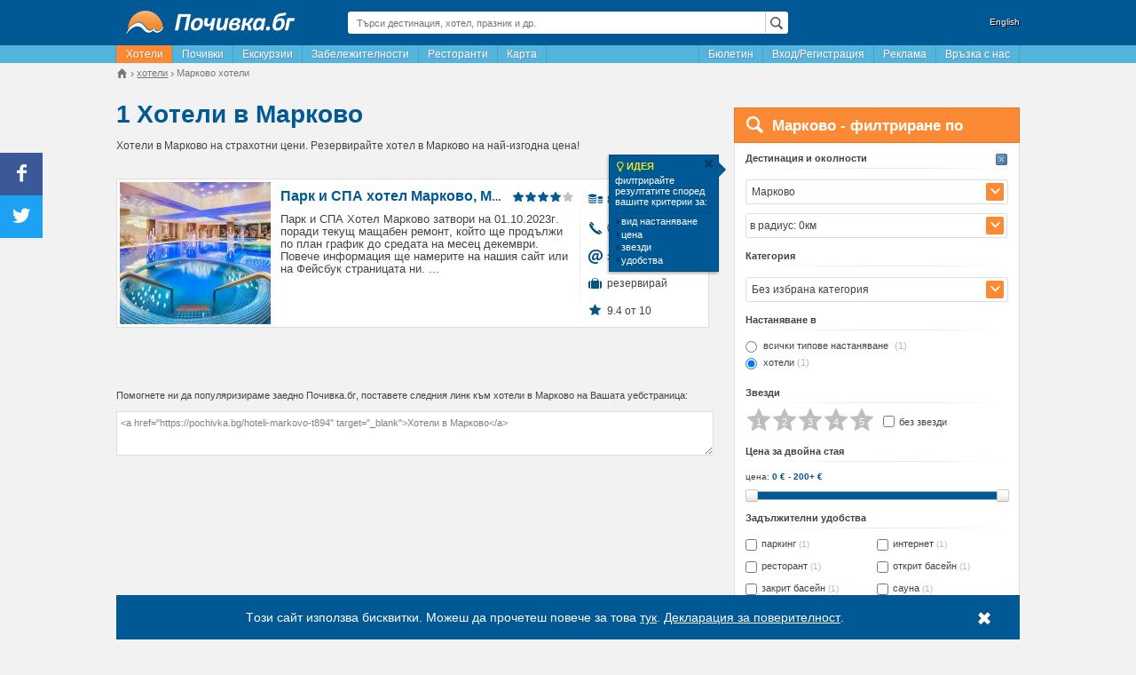

--- FILE ---
content_type: text/html; charset=UTF-8
request_url: https://pochivka.bg/hoteli-markovo-t894
body_size: 43146
content:
<!DOCTYPE html>
<html lang="bg">
    <head prefix="og: https://ogp.me/ns# fb: https://ogp.me/ns/fb# place: https://ogp.me/ns/place#">
        <meta charset="utf-8">
        
    <title>Топ 10 Хотели в Марково - Почивка.бг</title>
                        <meta name="description" content="Повече от 1 хотели в Марково. Избери сега къде да прекараш почивката си. Гарантираме ви актуални оферти на супер цени."/>
                    <meta name="keywords" content="хотели, Марково, цени, почивка"/>
                            <link rel="canonical" href="https://pochivka.bg/hoteli-markovo-t894" />
                <link rel="alternate" media="only screen and (max-width: 640px)" href="https://mob.pochivka.bg/hoteli-markovo-t894" />
                <meta property="fb:app_id" content="1165890003453542" />
<meta property="og:locale" content="bg_BG" />
<meta property="og:type" content="website" />
<meta property="og:title" content="Топ 10 Хотели в Марково - Почивка.бг" />
<meta property="og:description" content="Повече от 1 хотели в Марково. Избери сега къде да прекараш почивката си. Гарантираме ви актуални оферти на супер цени." />
<meta property="og:url" content="https://pochivka.bg/hoteli-markovo-t894" />
<meta property="og:image" content="https://pochivka.bg/frontend/images/frontend/pochivka_og_image.png" />
<meta property="og:image:width" content="200" />
<meta property="og:image:height" content="200" />
 
    <meta name="facebook-domain-verification" content="d6vfew7u5i1ki9053o98i6tvo03ebv" />

        <meta name="viewport" content="width=device-width">
                        <link rel="shortcut icon" href="https://pochivka.bg/favicon.ico" type="image/x-icon" />
        <link rel="manifest" href="/manifest.json">
        <link rel="stylesheet" type="text/css" href="https://static.pochivka.bg/pochivka.bg/frontend/css/frontend/flat/app-properties-index.min.css?v=29494005" />
        <!--[if lt IE 9]>
            <script src="https://static.pochivka.bg/pochivka.bg/frontend/js/frontend/html5shiv.min.js"></script>
        <![endif]-->
        <script type="text/javascript" src="//pochivka.bg/frontend/js/jquery-1.11.3.min.js"></script>
        <script>
            window.jQuery || document.write('<script src="https://code.jquery.com/jquery-1.11.3.min.js"><\/script>');
            window.host = '//pochivka.bg/frontend/';
            var email_conversion_value = 0.5;
        </script>
    </head>
    <body>
        <!-- Google tag (gtag.js) -->
<script async src="https://www.googletagmanager.com/gtag/js?id=G-1PJCVHPSHV"></script>
<script>
    window.dataLayer = window.dataLayer || [];
function gtag() {
dataLayer.push(arguments);
}
gtag('js', new Date());
gtag('config', 'G-1PJCVHPSHV');
gtag('config', 'AW-17761305429');
</script>
        <div class="container">
            <div class="wrapper">
                                <header>
                    <div class="row">
                        <div class="col-3">
                            <div class="logo">
                                <a href="https://pochivka.bg">
                                    <img src="//pochivka.bg/frontend/images/frontend/logo.png" alt="Почивка.бг" />                                </a>
                            </div>
                        </div>
                        <div class="col-6">
                            <div class="global-search">
                                <div class="global-search-input lens">
                                    <input type="text" placeholder="Търси дестинация, хотел, празник и др." value="" id="globalSearchInput">
                                </div>
                                <div class="global-search-result" style="display: none;">
                                    <ul id="globalSearchResult"></ul>
                                </div>
                            </div>
                        </div>
                                                    <div class="col-3">
                                <div class="lang">
                                    <a href="//bgstay.com/">English</a>
                                </div>
                            </div>
                                            </div>
                </header>
                <nav>
                    <div class="menu">
                        <ul class="menu-left pull-left">
                                                                                                <li><a href="https://pochivka.bg" class="active" title="Хотели в България">Хотели</a></li>
                                                                                                                                        <li><a href="https://oferti.pochivka.bg"  title="Почивки">Почивки</a></li>
                                    <li><a href="https://oferti.pochivka.bg/ekskurzii"  title="Екскурзии">Екскурзии</a></li>
                                                                                                                                        <li><a href="https://pochivka.bg/zabelezhitelnosti-bulgaria"  title="Забележителности в България">Забележителности</a></li>
                                                                                                                                        <li><a href="https://pochivka.bg/restoranti-bulgaria"  title="Ресторанти в България">Ресторанти</a></li>
                                                                                                                                        <li><a href="https://pochivka.bg/karta-bulgaria"  title="Карта на България - градове, села, хотели, къщи, вили">Карта</a></li>
                                                                                            </ul>
                        <ul class="menu-right pull-right">
                            
                            <li id="bulletintab"><a href="#" class="menu-item" id="menuAboBox">Бюлетин</a></li>
                                                                                                        <li><a href="https://pochivka.bg/login"  title="Безплатна регистрация на обекти">Вход/Регистрация</a></li>
                                                                                                                                            <li><a href="https://pochivka.bg/advertise"  title="Информация и цени за реклама в Почивка.bg">Реклама</a></li>
                                                                                                                                            <li><a href="https://pochivka.bg/others/contacts" target="_blank"  title="За връзка с екипа на Почивка.bg">Връзка с нас</a></li>
                                                                                            </ul>
                    </div> 
                </nav>
                <div class="breadcrumbs">
                        <div class="widget-breadcrumbs" id="breadcrumbs">
        <ul itemprop="breadcrumbs" itemscope itemtype="https://schema.org/BreadcrumbList">
            <li itemprop="itemListElement" itemscope itemtype="https://schema.org/ListItem">
                <a itemprop="item" href="https://pochivka.bg" class="home">
                    <span class="icon-house"></span>
                </a>
                <meta itemprop="name" content="Почивка.бг" />
                <meta itemprop="position" content="1" />
            </li>
                                                                <li itemprop="itemListElement" itemscope itemtype="https://schema.org/ListItem">
                        <a itemprop="item" href="//pochivka.bg/hoteli-a1">
                            <span itemprop="name">хотели</span>
                        </a>
                        <meta itemprop="position" content="2" />
                                    </li>
                                                                <li>
                        <span><span>Марково хотели</span></span>
                                    </li>
                    </ul>
    </div>
                </div>
                
     
    <div class="row">
        <div class="col-8">
            <div class="page-title">
                    <div class="count d-1">1</div>
    <h1>Хотели в Марково</h1>
<div class="sub-title">
    Хотели в Марково на страхотни цени. Резервирайте хотел в Марково на най-изгодна цена!        </div>
            </div>
            <div class="relative" id="hotelsList">
                
                                                            <div class="result-item">
                    <div class="thumb">
        <a href="//pochivka.bg/park-i-spa-hotel-markovo-o13075" title="Парк и СПА хотел Марково - Почивка.бг">
                                    <img src="https://static.pochivka.bg/pochivka.bg/frontend/images/frontend/spacer.gif" data-src="https://static.pochivka.bg/bgstay.com/images/photos/13/13075/new/thumb.jpg" class="lazy" alt="Парк и СПА хотел Марково" title="Парк и СПА хотел Марково - Почивка.бг" />
        </a>
    </div>
    <div class="info">
        <div class="left-side">
            <!-- 0-2026 -->
            <div class="header">
                 
                    <div class="title"><a href="//pochivka.bg/park-i-spa-hotel-markovo-o13075" title="Парк и СПА хотел Марково - цени, снимки и описание">Парк и СПА хотел Марково, Ма ...</a></div>
                        <div class="rating">
    <span class="star-14"></span>
    <span class="star-14"></span>
    <span class="star-14"></span>
    <span class="star-14"></span>
            <span class="star-14 gray"></span>
        
</div>
                                </div>
                                                                                <div class="content xl">
                Парк и СПА Хотел Марково затвори на 01.10.2023г. поради текущ мащабен ремонт, който ще продължи по план график до средата на месец декември. Повече информация ще намерите на нашия сайт или на Фейсбук страницата ни. ...            </div>
                    </div>
        <div class="right-side">
                        <ul>
                                                        <li class="price">
                        <i class="pi-24 price-blue"></i> <span class="price-label">
                            <span>
            <span class="value">89<span style="display:none">.</span><sup>48</sup><span class="currency">€</span></span>&thinsp;/&thinsp;<span class="value secondary">175<span style="display:none">.</span><sup>01</sup><span class="currency">лв.</span></span>
        </span>
    </span>                                                    <span><i class="pd-icon-users"></i></span>
                                                </li>
                                                                                     
                                                        <li class="phone">
                        <a href="tel:0885-669-560"><i class="pi-24 phone-sm"></i>0885-669-560</a>
                    </li>
                                                                        <li class="email">
                        <a href="#" data-id="email" data-target=".right-side" data-property-key="13075" data-property-name="Парк и СПА хотел Марково"><i class="icon-email"></i>запитване</a>
                    </li>
                                                                        <li class="reservation">
                                                <a href="//pochivka.bg/park-i-spa-hotel-markovo-o13075" title="Парк и СПА хотел Марково - резервирай сега"><i class="pi-24 bag-blue"></i>резервирай</a>
                    </li>
                                                                        <li class="rating">
                        <i class="icon-star"></i>9.4 от 10
                    </li>
                                            </ul>
        </div>
    </div>
</div>
                                            <script type="application/ld+json">
                {
                "@context": "https://schema.org",
                "@type": "LodgingBusiness",
                "name": "\u041f\u0430\u0440\u043a \u0438 \u0421\u041f\u0410 \u0445\u043e\u0442\u0435\u043b \u041c\u0430\u0440\u043a\u043e\u0432\u043e",
                "address":{
                    "@type":"PostalAddress",
                    "streetAddress":"\u043c\u0435\u0441\u0442\u043d\u043e\u0441\u0442 \u0418\u0441\u0430\u043a\u0430 44\u0410",
                    "addressCountry":"\u0411\u044a\u043b\u0433\u0430\u0440\u0438\u044f"                },
                "image":"https:\/\/static.pochivka.bg\/bgstay.com\/images\/photos\/13\/13075\/new\/thumb.jpg",
                "aggregateRating": {
                    "@type": "AggregateRating",
                    "ratingCount": "1212",
                    "ratingValue": "9.4",
                    "worstRating": 0,
                    "bestRating": 10
                }
                }
            </script>
                            <div class="pagination center">
            </div>
        <div class="link-box"> 
        <br/>
        <p>Помогнете ни да популяризираме заедно Почивка.бг, поставете следния линк към хотели в Марково на Вашата уебстраница:</p>
        <textarea readonly="readonly" onFocus="this.style.backgroundColor='#ebf1f7'"  onBlur="this.style.backgroundColor='#fff'" onClick="javascript:this.focus();this.select();"><a href="https://pochivka.bg/hoteli-markovo-t894" target="_blank">Хотели в Марково</a></textarea>
    </div>
                </div>
        </div>
        <div class="col-4">
                                            
<div>
    <div class="sidebar-search-form">
        <div class="header">
            <i class="pd-icon-search"></i><div class="title">Марково - филтриране по</div>
        </div>
        <div class="content relative">
            <div id="idea" class="ideabox">
                <div class="box">
                    <div class="box-title"><span><i class="pd-icon-lamp"></i>ИДЕЯ</span>филтрирайте резултатите според вашите критерии за:<a href="javascript:void[0];" onclick="$('#idea').fadeOut();" title="затвори" class="box-close"><i class="pd-icon-cancel"></i></a></div>
                    <ul>
                        <li><i class="pd-icon-right-dir"></i>вид настаняване</li>
                        <li><i class="pd-icon-right-dir"></i>цена</li>
                        <li><i class="pd-icon-right-dir"></i>звезди</li>
                        <li><i class="pd-icon-right-dir"></i>удобства</li>
                    </ul>
                </div>
            </div>
            <form method="post" id="propertiesSearchForm" autocomplete="off">
                <input type="hidden" name="filter[page]" value="1" />
                                <div class="section">
                    <a href="#" class="clear-section" data-section="destination" style="display:block;"><i class="pi-24 btn-close"></i></a>
                    <div class="title">Дестинация и околности</div>
                    <div class="destination search-autocomplete" id="searchAutocomplete">
                                                                         
                                                                                                             
                                                                        <span class="search-autocomplete-input-arrow"><i class="icon-expand"></i></span>
                        <input type="text" placeholder="въведи дестинация" class="search-autocomplete-input" value="Марково" />
                        <input type="hidden" name="filter[town]" id="filter_town" value="894" data-link="" data-name="Марково" />
                        <div class="search-autocomplete-dropdown search-autocomplete-data">
                            <p><a href="https://pochivka.bg/hoteli-a1" data-id="0">Всички дестинации</a></p>
                            <div class="col">
                                <ul>
                                    <li><strong>Региони</strong></li>
                                                                        <li><a href="https://pochivka.bg/rila-r1" data-id="r|1">Рила</a></li>
                                                                        <li><a href="https://pochivka.bg/pirin-r2" data-id="r|2">Пирин</a></li>
                                                                        <li><a href="https://pochivka.bg/rodopi-r3" data-id="r|3">Родопи</a></li>
                                                                        <li><a href="https://pochivka.bg/stara-planina-r4" data-id="r|4">Стара Планина</a></li>
                                                                        <li><a href="https://pochivka.bg/strandzha-r5" data-id="r|5">Странджа</a></li>
                                                                        <li><a href="https://pochivka.bg/yuzhno-chernomorie-r6" data-id="r|6">Южно Черноморие</a></li>
                                                                        <li><a href="https://pochivka.bg/severno-chernomorie-r7" data-id="r|7">Северно Черноморие</a></li>
                                                                        <li><a href="https://pochivka.bg/vitosha-r8" data-id="r|8">Витоша</a></li>
                                                                        <li><strong>Най-популярни</strong></li>
                                                                        <li class="ns"><a href="//pochivka.bg/hoteli-apriltsi-t2" data-id="2">Априлци</a></li>
                                                                        <li class="ns"><a href="//pochivka.bg/hoteli-arapya-tsarevo-t596" data-id="596">Арапя, Царево</a></li>
                                                                        <li class="ns"><a href="//pochivka.bg/hoteli-aheloy-t412" data-id="412">Ахелой</a></li>
                                                                        <li class="ns"><a href="https://hoteli-ahtopol.pochivka.bg" data-id="4">Ахтопол</a></li>
                                                                        <li class="ns"><a href="https://hoteli-balchik.pochivka.bg" data-id="5">Балчик</a></li>
                                                                        <li class="ns"><a href="https://hoteli-bansko.pochivka.bg" data-id="6">Банско</a></li>
                                                                        <li class="ns"><a href="//pochivka.bg/hoteli-borovets-t11" data-id="11">Боровец</a></li>
                                                                        <li class="ns"><a href="https://hoteli-burgas.pochivka.bg" data-id="13">Бургас</a></li>
                                                                        <li class="ns"><a href="//pochivka.bg/hoteli-byala-t188" data-id="188">Бяла</a></li>
                                                                        <li class="ns"><a href="https://hoteli-varna.pochivka.bg" data-id="14">Варна</a></li>
                                                                        <li class="ns"><a href="https://hoteli-veliko-tarnovo.pochivka.bg" data-id="16">Велико Търново</a></li>
                                                                        <li class="ns"><a href="https://hoteli-velingrad.pochivka.bg" data-id="17">Велинград</a></li>
                                                                        <li class="ns"><a href="//pochivka.bg/hoteli-zlatni-pyasatsi-t28" data-id="28">Златни пясъци</a></li>
                                                                        <li class="ns"><a href="https://hoteli-kiten.pochivka.bg" data-id="33">Китен</a></li>
                                                                        <li class="ns"><a href="https://hoteli-konstantin-i-elena.pochivka.bg" data-id="57">Константин и Елена</a></li>
                                                                        <li class="ns"><a href="//pochivka.bg/hoteli-kranevo-t335" data-id="335">Кранево</a></li>
                                                                        <li class="ns"><a href="https://hoteli-lozenec.pochivka.bg" data-id="336">Лозенец</a></li>
                                                                        <li class="ns"><a href="//pochivka.bg/hoteli-nesebar-t43" data-id="43">Несебър</a></li>
                                                                        <li class="ns"><a href="https://hoteli-obzor.pochivka.bg" data-id="45">Обзор</a></li>
                                                                        <li class="ns"><a href="https://hoteli-pamporovo.pochivka.bg" data-id="46">Пампорово</a></li>
                                                                        <li class="ns"><a href="https://hoteli-plovdiv.pochivka.bg" data-id="49">Пловдив</a></li>
                                                                        <li class="ns"><a href="https://hoteli-pomorie.pochivka.bg" data-id="77">Поморие</a></li>
                                                                        <li class="ns"><a href="https://hoteli-primorsko.pochivka.bg" data-id="50">Приморско</a></li>
                                                                        <li class="ns"><a href="https://hoteli-ravda.pochivka.bg" data-id="51">Равда</a></li>
                                                                        <li class="ns"><a href="https://hoteli-ruse.pochivka.bg" data-id="55">Русе</a></li>
                                                                        <li class="ns"><a href="https://hoteli-sandanski.pochivka.bg" data-id="56">Сандански</a></li>
                                                                        <li class="ns"><a href="//pochivka.bg/hoteli-sapareva-banya-t119" data-id="119">Сапарева баня</a></li>
                                                                        <li class="ns"><a href="//pochivka.bg/hoteli-sarafovo-t306" data-id="306">Сарафово</a></li>
                                                                        <li class="ns"><a href="https://hoteli-vlas.pochivka.bg" data-id="58">Свети Влас</a></li>
                                                                        <li class="ns"><a href="//pochivka.bg/hoteli-sinemorets-t61" data-id="61">Синеморец</a></li>
                                                                        <li class="ns"><a href="//pochivka.bg/hoteli-slanchev-bryag-t62" data-id="62">Слънчев бряг</a></li>
                                                                        <li class="ns"><a href="//pochivka.bg/hoteli-smolyan-t64" data-id="64">Смолян</a></li>
                                                                        <li class="ns"><a href="https://hoteli-sozopol.pochivka.bg" data-id="65">Созопол</a></li>
                                                                        <li class="ns"><a href="//pochivka.bg/hoteli-sofia-t66" data-id="66">София</a></li>
                                                                        <li class="ns"><a href="//pochivka.bg/hoteli-stara-zagora-t255" data-id="255">Стара Загора</a></li>
                                                                        <li class="ns"><a href="//pochivka.bg/hoteli-topola-t724" data-id="724">Топола</a></li>
                                                                        <li class="ns"><a href="//pochivka.bg/hoteli-tryavna-t69" data-id="69">Трявна</a></li>
                                                                        <li class="ns"><a href="//pochivka.bg/hoteli-hisarya-t167" data-id="167">Хисаря</a></li>
                                                                        <li class="ns"><a href="//pochivka.bg/hoteli-tsarevo-t71" data-id="71">Царево</a></li>
                                                                        <li class="ns"><a href="//pochivka.bg/hoteli-tsigov-chark-t149" data-id="149">Цигов чарк</a></li>
                                                                        <li class="ns"><a href="//pochivka.bg/hoteli-chernomorets-t340" data-id="340">Черноморец</a></li>
                                                                        <li class="ns"><a href="//pochivka.bg/hoteli-shkorpilovtsi-t384" data-id="384">Шкорпиловци</a></li>
                                                                    </ul>
                            </div>
                            <div class="col">
                                <ul>
                                    <li><strong>Всички населени места</strong></li>
                                                                        <li><a href="https://pochivka.bg/hoteli-avren-varna-t262" data-id="262">Аврен, Варна (5)</a></li>
                                                                        <li><a href="https://pochivka.bg/hoteli-aydemir-t1263" data-id="1263">Айдемир (1)</a></li>
                                                                        <li><a href="https://pochivka.bg/hoteli-aytos-t75" data-id="75">Айтос (8)</a></li>
                                                                        <li><a href="https://pochivka.bg/hoteli-aksakovo-t261" data-id="261">Аксаково (1)</a></li>
                                                                        <li><a href="https://pochivka.bg/hoteli-alamovtsi-t1054" data-id="1054">Аламовци (1)</a></li>
                                                                        <li><a href="https://hoteli-albena.pochivka.bg" data-id="1">Албена (63)</a></li>
                                                                        <li><a href="https://pochivka.bg/hoteli-alvanovo-t1294" data-id="1294">Алваново (1)</a></li>
                                                                        <li><a href="https://pochivka.bg/hoteli-aldomirovtsi-t1204" data-id="1204">Алдомировци (3)</a></li>
                                                                        <li><a href="https://pochivka.bg/hoteli-alen-mak-t413" data-id="413">Ален Мак (15)</a></li>
                                                                        <li><a href="https://pochivka.bg/hoteli-alino-t1289" data-id="1289">Алино (2)</a></li>
                                                                        <li><a href="https://pochivka.bg/hoteli-alfatar-t203" data-id="203">Алфатар (1)</a></li>
                                                                        <li><a href="https://pochivka.bg/hoteli-angelov-gabrovo-t1364" data-id="1364">Ангелов, Габрово (1)</a></li>
                                                                        <li><a href="https://pochivka.bg/hoteli-anevo-t1217" data-id="1217">Анево (1)</a></li>
                                                                        <li><a href="https://pochivka.bg/hoteli-antonovo-t256" data-id="256">Антоново (1)</a></li>
                                                                        <li><a href="https://pochivka.bg/hoteli-apriltsi-t2" data-id="2">Априлци (75)</a></li>
                                                                        <li><a href="https://pochivka.bg/hoteli-arapya-tsarevo-t596" data-id="596">Арапя, Царево (75)</a></li>
                                                                        <li><a href="https://pochivka.bg/hoteli-arbanasi-t352" data-id="352">Арбанаси (32)</a></li>
                                                                        <li><a href="https://pochivka.bg/hoteli-arda-t374" data-id="374">Арда (7)</a></li>
                                                                        <li><a href="https://pochivka.bg/hoteli-ardino-t105" data-id="105">Ардино (7)</a></li>
                                                                        <li><a href="https://pochivka.bg/hoteli-arkovna-t397" data-id="397">Арковна (1)</a></li>
                                                                        <li><a href="https://pochivka.bg/hoteli-arkutino-t528" data-id="528">Аркутино (3)</a></li>
                                                                        <li><a href="https://pochivka.bg/hoteli-asen-t1471" data-id="1471">Асен (1)</a></li>
                                                                        <li><a href="https://pochivka.bg/hoteli-asenovgrad-t3" data-id="3">Асеновград (29)</a></li>
                                                                        <li><a href="https://pochivka.bg/hoteli-asenovtsi-pleven-t1437" data-id="1437">Асеновци, Плевен (1)</a></li>
                                                                        <li><a href="https://pochivka.bg/hoteli-asparuhovo-dalgopol-t549" data-id="549">Аспарухово, Дългопол (15)</a></li>
                                                                        <li><a href="https://pochivka.bg/hoteli-atia-t562" data-id="562">Атия (4)</a></li>
                                                                        <li><a href="https://pochivka.bg/hoteli-aheloy-t412" data-id="412">Ахелой (76)</a></li>
                                                                        <li><a href="https://hoteli-ahtopol.pochivka.bg" data-id="4">Ахтопол (222)</a></li>
                                                                        <li><a href="https://pochivka.bg/hoteli-bagalevtsi-t716" data-id="716">Багалевци (1)</a></li>
                                                                        <li><a href="https://pochivka.bg/hoteli-bagrentsi-t1545" data-id="1545">Багренци (1)</a></li>
                                                                        <li><a href="https://pochivka.bg/hoteli-badevtsi-t717" data-id="717">Бадевци (2)</a></li>
                                                                        <li><a href="https://pochivka.bg/hoteli-baevtsi-t1125" data-id="1125">Баевци (3)</a></li>
                                                                        <li><a href="https://pochivka.bg/hoteli-balanite-t1107" data-id="1107">Баланите (1)</a></li>
                                                                        <li><a href="https://pochivka.bg/hoteli-baldevo-t1061" data-id="1061">Балдево (2)</a></li>
                                                                        <li><a href="https://pochivka.bg/hoteli-balkanets-t364" data-id="364">Балканец (9)</a></li>
                                                                        <li><a href="https://hoteli-balchik.pochivka.bg" data-id="5">Балчик (214)</a></li>
                                                                        <li><a href="https://pochivka.bg/hoteli-bangeytsi-t810" data-id="810">Бангейци (3)</a></li>
                                                                        <li><a href="https://pochivka.bg/hoteli-banite-t214" data-id="214">Баните (18)</a></li>
                                                                        <li><a href="https://pochivka.bg/hoteli-bankya-t341" data-id="341">Банкя (16)</a></li>
                                                                        <li><a href="https://pochivka.bg/hoteli-bankya-tran-t527" data-id="527">Банкя, Трън (1)</a></li>
                                                                        <li><a href="https://pochivka.bg/hoteli-banovo-t1184" data-id="1184">Баново (1)</a></li>
                                                                        <li><a href="https://hoteli-bansko.pochivka.bg" data-id="6">Банско (395)</a></li>
                                                                        <li><a href="https://pochivka.bg/hoteli-banya-karlovo-t305" data-id="305">Баня, Карлово (32)</a></li>
                                                                        <li><a href="https://pochivka.bg/hoteli-banya-nesebar-t490" data-id="490">Баня, Несебър (9)</a></li>
                                                                        <li><a href="https://pochivka.bg/hoteli-banya-panagyurishte-t565" data-id="565">Баня, Панагюрище (4)</a></li>
                                                                        <li><a href="https://pochivka.bg/hoteli-banya-razlog-t485" data-id="485">Баня, Разлог (35)</a></li>
                                                                        <li><a href="https://pochivka.bg/hoteli-banya-sliven-t620" data-id="620">Баня, Сливен (2)</a></li>
                                                                        <li><a href="https://pochivka.bg/hoteli-barutin-t522" data-id="522">Барутин (2)</a></li>
                                                                        <li><a href="https://pochivka.bg/hoteli-bata-t880" data-id="880">Бата (1)</a></li>
                                                                        <li><a href="https://pochivka.bg/hoteli-batak-t7" data-id="7">Батак (15)</a></li>
                                                                        <li><a href="https://pochivka.bg/hoteli-batishnitsa-t1598" data-id="1598">Батишница (2)</a></li>
                                                                        <li><a href="https://pochivka.bg/hoteli-batovo-t1539" data-id="1539">Батово (1)</a></li>
                                                                        <li><a href="https://pochivka.bg/hoteli-batoshevo-t382" data-id="382">Батошево (1)</a></li>
                                                                        <li><a href="https://pochivka.bg/hoteli-batuliya-svoge-t1063" data-id="1063">Батулия, Своге (1)</a></li>
                                                                        <li><a href="https://pochivka.bg/hoteli-bahretsi-t929" data-id="929">Бахреци (1)</a></li>
                                                                        <li><a href="https://pochivka.bg/hoteli-bachevo-t429" data-id="429">Бачево (4)</a></li>
                                                                        <li><a href="https://pochivka.bg/hoteli-bachkovo-t396" data-id="396">Бачково (9)</a></li>
                                                                        <li><a href="https://pochivka.bg/hoteli-bebrovo-t1165" data-id="1165">Беброво (1)</a></li>
                                                                        <li><a href="https://pochivka.bg/hoteli-beden-t483" data-id="483">Беден (5)</a></li>
                                                                        <li><a href="https://pochivka.bg/hoteli-beklemeto-t333" data-id="333">Беклемето (4)</a></li>
                                                                        <li><a href="https://pochivka.bg/hoteli-belasitsa-t1596" data-id="1596">Беласица (1)</a></li>
                                                                        <li><a href="https://pochivka.bg/hoteli-belashtitsa-rodopi-t553" data-id="553">Белащица, Родопи (2)</a></li>
                                                                        <li><a href="https://pochivka.bg/hoteli-belene-t155" data-id="155">Белене (4)</a></li>
                                                                        <li><a href="https://pochivka.bg/hoteli-beli-iskar-t342" data-id="342">Бели Искър (19)</a></li>
                                                                        <li><a href="https://pochivka.bg/hoteli-beli-osam-t311" data-id="311">Бели Осъм (22)</a></li>
                                                                        <li><a href="https://pochivka.bg/hoteli-belimel-t419" data-id="419">Белимел (1)</a></li>
                                                                        <li><a href="https://pochivka.bg/hoteli-belitsa-blagoevgrad-t81" data-id="81">Белица, Благоевград (4)</a></li>
                                                                        <li><a href="https://pochivka.bg/hoteli-belitsa-plovdiv-t488" data-id="488">Белица, Пловдив (1)</a></li>
                                                                        <li><a href="https://pochivka.bg/hoteli-belitsa-tryavna-t1088" data-id="1088">Белица, Трявна (1)</a></li>
                                                                        <li><a href="https://pochivka.bg/hoteli-belish-t1197" data-id="1197">Белиш (1)</a></li>
                                                                        <li><a href="https://pochivka.bg/hoteli-belovo-t139" data-id="139">Белово (1)</a></li>
                                                                        <li><a href="https://pochivka.bg/hoteli-belogradchik-t8" data-id="8">Белоградчик (53)</a></li>
                                                                        <li><a href="https://pochivka.bg/hoteli-belomazhite-t1352" data-id="1352">Беломъжите (2)</a></li>
                                                                        <li><a href="https://pochivka.bg/hoteli-belopolyane-t1432" data-id="1432">Белополяне (1)</a></li>
                                                                        <li><a href="https://pochivka.bg/hoteli-beloslav-t263" data-id="263">Белослав (1)</a></li>
                                                                        <li><a href="https://pochivka.bg/hoteli-belchin-t570" data-id="570">Белчин (4)</a></li>
                                                                        <li><a href="https://pochivka.bg/hoteli-belchinski-bani-t656" data-id="656">Белчински Бани (2)</a></li>
                                                                        <li><a href="https://pochivka.bg/hoteli-belyakovets-t754" data-id="754">Беляковец (2)</a></li>
                                                                        <li><a href="https://pochivka.bg/hoteli-berievo-t405" data-id="405">Бериево (1)</a></li>
                                                                        <li><a href="https://pochivka.bg/hoteli-berkovitsa-t127" data-id="127">Берковица (22)</a></li>
                                                                        <li><a href="https://pochivka.bg/hoteli-beronovo-t417" data-id="417">Бероново (4)</a></li>
                                                                        <li><a href="https://pochivka.bg/hoteli-bizhovtsi-tryavna-t1177" data-id="1177">Бижовци, Трявна (1)</a></li>
                                                                        <li><a href="https://pochivka.bg/hoteli-biser-t910" data-id="910">Бисер (1)</a></li>
                                                                        <li><a href="https://pochivka.bg/hoteli-bistrilitsa-t351" data-id="351">Бистрилица (2)</a></li>
                                                                        <li><a href="https://pochivka.bg/hoteli-bistritsa-blagoevgrad-t1354" data-id="1354">Бистрица, Благоевград (1)</a></li>
                                                                        <li><a href="https://pochivka.bg/hoteli-bistritsa-dupnitsa-t1260" data-id="1260">Бистрица, Дупница (1)</a></li>
                                                                        <li><a href="https://pochivka.bg/hoteli-bistritsa-sofia-t1175" data-id="1175">Бистрица, София (1)</a></li>
                                                                        <li><a href="https://pochivka.bg/hoteli-blagoevgrad-t78" data-id="78">Благоевград (42)</a></li>
                                                                        <li><a href="https://pochivka.bg/hoteli-blatets-t1013" data-id="1013">Блатец (1)</a></li>
                                                                        <li><a href="https://pochivka.bg/hoteli-bliznatsi-t697" data-id="697">Близнаци (11)</a></li>
                                                                        <li><a href="https://pochivka.bg/hoteli-blaskovtsi-t720" data-id="720">Блъсковци (3)</a></li>
                                                                        <li><a href="https://pochivka.bg/hoteli-boazat-t377" data-id="377">Боазът (1)</a></li>
                                                                        <li><a href="https://pochivka.bg/hoteli-boboshevo-t112" data-id="112">Бобошево (1)</a></li>
                                                                        <li><a href="https://pochivka.bg/hoteli-bov-svoge-t1362" data-id="1362">Бов, Своге (1)</a></li>
                                                                        <li><a href="https://pochivka.bg/hoteli-bogdanchovtsi-t1002" data-id="1002">Богданчовци (1)</a></li>
                                                                        <li><a href="https://pochivka.bg/hoteli-bogomilovo-t458" data-id="458">Богомилово (1)</a></li>
                                                                        <li><a href="https://pochivka.bg/hoteli-bodrovo-dimitrovgrad-t1547" data-id="1547">Бодрово, Димитровград (1)</a></li>
                                                                        <li><a href="https://pochivka.bg/hoteli-bodrost-t325" data-id="325">Бодрост (1)</a></li>
                                                                        <li><a href="https://pochivka.bg/hoteli-bozhanovo-shabla-t1066" data-id="1066">Божаново, Шабла (2)</a></li>
                                                                        <li><a href="https://pochivka.bg/hoteli-bozhdovo-sandanski-t1610" data-id="1610">Бождово, Сандански (1)</a></li>
                                                                        <li><a href="https://pochivka.bg/hoteli-bozhenitsa-botevgrad-t597" data-id="597">Боженица, Ботевград (3)</a></li>
                                                                        <li><a href="https://pochivka.bg/hoteli-bozhentsi-t9" data-id="9">Боженци (10)</a></li>
                                                                        <li><a href="https://pochivka.bg/hoteli-bozhichen-t385" data-id="385">Божичен (2)</a></li>
                                                                        <li><a href="https://pochivka.bg/hoteli-bozhurets-t809" data-id="809">Божурец (5)</a></li>
                                                                        <li><a href="https://pochivka.bg/hoteli-bozhurishte-t224" data-id="224">Божурище (2)</a></li>
                                                                        <li><a href="https://pochivka.bg/hoteli-boykovets-t1044" data-id="1044">Бойковец (1)</a></li>
                                                                        <li><a href="https://pochivka.bg/hoteli-boykovo-t666" data-id="666">Бойково (3)</a></li>
                                                                        <li><a href="https://pochivka.bg/hoteli-boynovtsi-t1082" data-id="1082">Бойновци (1)</a></li>
                                                                        <li><a href="https://pochivka.bg/hoteli-bolyarovo-t301" data-id="301">Болярово (2)</a></li>
                                                                        <li><a href="https://pochivka.bg/hoteli-borika-t790" data-id="790">Борика (1)</a></li>
                                                                        <li><a href="https://pochivka.bg/hoteli-boriki-t1134" data-id="1134">Борики (2)</a></li>
                                                                        <li><a href="https://pochivka.bg/hoteli-borino-t10" data-id="10">Борино (6)</a></li>
                                                                        <li><a href="https://pochivka.bg/hoteli-borintsi-kotel-t1615" data-id="1615">Боринци, Котел (1)</a></li>
                                                                        <li><a href="https://pochivka.bg/hoteli-borislavtsi-t508" data-id="508">Бориславци (2)</a></li>
                                                                        <li><a href="https://pochivka.bg/hoteli-borov-dol-sliven-t1533" data-id="1533">Боров дол, Сливен (1)</a></li>
                                                                        <li><a href="https://pochivka.bg/hoteli-borovets-t11" data-id="11">Боровец (149)</a></li>
                                                                        <li><a href="https://pochivka.bg/hoteli-borovitsa-t1105" data-id="1105">Боровица (2)</a></li>
                                                                        <li><a href="https://pochivka.bg/hoteli-borovo-krastova-gora-t165" data-id="165">Борово, Кръстова гора (8)</a></li>
                                                                        <li><a href="https://pochivka.bg/hoteli-botevgrad-t225" data-id="225">Ботевград (7)</a></li>
                                                                        <li><a href="https://pochivka.bg/hoteli-botevo-varna-t1498" data-id="1498">Ботево, Варна (1)</a></li>
                                                                        <li><a href="https://pochivka.bg/hoteli-botunya-t1316" data-id="1316">Ботуня (1)</a></li>
                                                                        <li><a href="https://pochivka.bg/hoteli-bratushkovo-t1079" data-id="1079">Братушково (1)</a></li>
                                                                        <li><a href="https://pochivka.bg/hoteli-bratya-daskalovi-t245" data-id="245">Братя Даскалови (1)</a></li>
                                                                        <li><a href="https://pochivka.bg/hoteli-bratsigovo-t12" data-id="12">Брацигово (10)</a></li>
                                                                        <li><a href="https://pochivka.bg/hoteli-brezhani-t1422" data-id="1422">Брежани (1)</a></li>
                                                                        <li><a href="https://pochivka.bg/hoteli-brezhnitsite-t781" data-id="781">Брежниците (1)</a></li>
                                                                        <li><a href="https://pochivka.bg/hoteli-breza-t1561" data-id="1561">Бреза (1)</a></li>
                                                                        <li><a href="https://pochivka.bg/hoteli-breze-devin-t1623" data-id="1623">Брезе, Девин (1)</a></li>
                                                                        <li><a href="https://pochivka.bg/hoteli-breznik-t150" data-id="150">Брезник (1)</a></li>
                                                                        <li><a href="https://pochivka.bg/hoteli-breznitsa-t889" data-id="889">Брезница (1)</a></li>
                                                                        <li><a href="https://pochivka.bg/hoteli-brezovo-plovdiv-t895" data-id="895">Брезово, Пловдив (1)</a></li>
                                                                        <li><a href="https://pochivka.bg/hoteli-breste-t1112" data-id="1112">Бресте (1)</a></li>
                                                                        <li><a href="https://pochivka.bg/hoteli-brestnik-t793" data-id="793">Брестник (4)</a></li>
                                                                        <li><a href="https://pochivka.bg/hoteli-brestovitsa-ruse-t1291" data-id="1291">Брестовица, Русе (1)</a></li>
                                                                        <li><a href="https://pochivka.bg/hoteli-brodilovo-t903" data-id="903">Бродилово (2)</a></li>
                                                                        <li><a href="https://pochivka.bg/hoteli-brosh-kardzhali-t1398" data-id="1398">Брош, Кърджали (6)</a></li>
                                                                        <li><a href="https://pochivka.bg/hoteli-brachkovtsi-t715" data-id="715">Бръчковци (3)</a></li>
                                                                        <li><a href="https://pochivka.bg/hoteli-brashlyan-t533" data-id="533">Бръшлян (8)</a></li>
                                                                        <li><a href="https://pochivka.bg/hoteli-bryagovo-plovdiv-t739" data-id="739">Брягово, Пловдив (1)</a></li>
                                                                        <li><a href="https://pochivka.bg/hoteli-bryastovo-t1187" data-id="1187">Брястово (5)</a></li>
                                                                        <li><a href="https://pochivka.bg/hoteli-buzludzha-t1534" data-id="1534">Бузлуджа (1)</a></li>
                                                                        <li><a href="https://pochivka.bg/hoteli-buzovgrad-kazanlak-t1456" data-id="1456">Бузовград, Казанлък (1)</a></li>
                                                                        <li><a href="https://pochivka.bg/hoteli-buynovo-smolyan-t446" data-id="446">Буйново, Смолян (3)</a></li>
                                                                        <li><a href="https://pochivka.bg/hoteli-buynovtsi-t362" data-id="362">Буйновци (8)</a></li>
                                                                        <li><a href="https://pochivka.bg/hoteli-bukovets-veliko-tarnovo-t561" data-id="561">Буковец, Велико Търново (4)</a></li>
                                                                        <li><a href="https://pochivka.bg/hoteli-bukovets-montana-t1525" data-id="1525">Буковец, Монтана (1)</a></li>
                                                                        <li><a href="https://pochivka.bg/hoteli-bukovlak-t1049" data-id="1049">Буковлък (1)</a></li>
                                                                        <li><a href="https://hoteli-burgas.pochivka.bg" data-id="13">Бургас (453)</a></li>
                                                                        <li><a href="https://pochivka.bg/hoteli-buhovtsi-t1371" data-id="1371">Буховци (1)</a></li>
                                                                        <li><a href="https://pochivka.bg/hoteli-balgarevo-t454" data-id="454">Българево (22)</a></li>
                                                                        <li><a href="https://pochivka.bg/hoteli-bardarevo-t795" data-id="795">Бърдарево (1)</a></li>
                                                                        <li><a href="https://pochivka.bg/hoteli-barzia-t1019" data-id="1019">Бързия (1)</a></li>
                                                                        <li><a href="https://pochivka.bg/hoteli-byala-t188" data-id="188">Бяла (144)</a></li>
                                                                        <li><a href="https://pochivka.bg/hoteli-byala-slatina-t293" data-id="293">Бяла Слатина (2)</a></li>
                                                                        <li><a href="https://pochivka.bg/hoteli-byala-ruse-t264" data-id="264">Бяла, Русе (4)</a></li>
                                                                        <li><a href="https://pochivka.bg/hoteli-vakarel-t1010" data-id="1010">Вакарел (1)</a></li>
                                                                        <li><a href="https://pochivka.bg/hoteli-valevtsi-t498" data-id="498">Валевци (4)</a></li>
                                                                        <li><a href="https://pochivka.bg/hoteli-varvara-t76" data-id="76">Варвара (27)</a></li>
                                                                        <li><a href="https://pochivka.bg/hoteli-varvara-pazardzhik-t513" data-id="513">Варвара, Пазарджик (3)</a></li>
                                                                        <li><a href="https://pochivka.bg/hoteli-vardim-t1114" data-id="1114">Вардим (2)</a></li>
                                                                        <li><a href="https://hoteli-varna.pochivka.bg" data-id="14">Варна (735)</a></li>
                                                                        <li><a href="https://pochivka.bg/hoteli-vasil-levski-karlovo-t539" data-id="539">Васил Левски, Карлово (3)</a></li>
                                                                        <li><a href="https://pochivka.bg/hoteli-vezenkovo-t494" data-id="494">Везенково (1)</a></li>
                                                                        <li><a href="https://pochivka.bg/hoteli-velika-t343" data-id="343">Велика (21)</a></li>
                                                                        <li><a href="https://pochivka.bg/hoteli-veliki-preslav-t201" data-id="201">Велики Преслав (14)</a></li>
                                                                        <li><a href="https://hoteli-veliko-tarnovo.pochivka.bg" data-id="16">Велико Търново (264)</a></li>
                                                                        <li><a href="https://hoteli-velingrad.pochivka.bg" data-id="17">Велинград (220)</a></li>
                                                                        <li><a href="https://pochivka.bg/hoteli-velislav-t1446" data-id="1446">Велислав (1)</a></li>
                                                                        <li><a href="https://pochivka.bg/hoteli-velkovtsi-elena-t914" data-id="914">Велковци, Елена (1)</a></li>
                                                                        <li><a href="https://pochivka.bg/hoteli-velchevo-veliko-tarnovo-t371" data-id="371">Велчево, Велико Търново (4)</a></li>
                                                                        <li><a href="https://pochivka.bg/hoteli-veren-t1469" data-id="1469">Верен (1)</a></li>
                                                                        <li><a href="https://pochivka.bg/hoteli-verinsko-ihtiman-t1496" data-id="1496">Веринско, Ихтиман (1)</a></li>
                                                                        <li><a href="https://pochivka.bg/hoteli-veselie-primorsko-t580" data-id="580">Веселие, Приморско (4)</a></li>
                                                                        <li><a href="https://pochivka.bg/hoteli-vetovo-t193" data-id="193">Ветово (2)</a></li>
                                                                        <li><a href="https://pochivka.bg/hoteli-vetren-dol-t1487" data-id="1487">Ветрен дол (3)</a></li>
                                                                        <li><a href="https://pochivka.bg/hoteli-vetren-silistra-t370" data-id="370">Ветрен, Силистра (4)</a></li>
                                                                        <li><a href="https://pochivka.bg/hoteli-vetrintsi-t1137" data-id="1137">Ветринци (2)</a></li>
                                                                        <li><a href="https://pochivka.bg/hoteli-vidin-t18" data-id="18">Видин (24)</a></li>
                                                                        <li><a href="https://pochivka.bg/hoteli-vievo-t902" data-id="902">Виево (1)</a></li>
                                                                        <li><a href="https://pochivka.bg/hoteli-vinarovo-obsht-chirpan-t1508" data-id="1508">Винарово, общ. Чирпан (1)</a></li>
                                                                        <li><a href="https://pochivka.bg/hoteli-vinishte-t1608" data-id="1608">Винище (1)</a></li>
                                                                        <li><a href="https://pochivka.bg/hoteli-vinogradets-t1474" data-id="1474">Виноградец (1)</a></li>
                                                                        <li><a href="https://pochivka.bg/hoteli-virove-t992" data-id="992">Вирове (1)</a></li>
                                                                        <li><a href="https://pochivka.bg/hoteli-vitosha-sofia-t1303" data-id="1303">Витоша, София (7)</a></li>
                                                                        <li><a href="https://pochivka.bg/hoteli-vishnevo-t1009" data-id="1009">Вишнево (3)</a></li>
                                                                        <li><a href="https://pochivka.bg/hoteli-vladaya-t1261" data-id="1261">Владая (1)</a></li>
                                                                        <li><a href="https://pochivka.bg/hoteli-vladimir-radomir-t1384" data-id="1384">Владимир, Радомир (1)</a></li>
                                                                        <li><a href="https://pochivka.bg/hoteli-vlado-trichkov-t1124" data-id="1124">Владо Тричков (1)</a></li>
                                                                        <li><a href="https://pochivka.bg/hoteli-vlaychovtsi-t312" data-id="312">Влайчовци (1)</a></li>
                                                                        <li><a href="https://pochivka.bg/hoteli-voden-bolyarovo-t1338" data-id="1338">Воден, Болярово (1)</a></li>
                                                                        <li><a href="https://pochivka.bg/hoteli-voyvodinovo-t1243" data-id="1243">Войводиново (1)</a></li>
                                                                        <li><a href="https://pochivka.bg/hoteli-voynezha-t786" data-id="786">Войнежа (3)</a></li>
                                                                        <li><a href="https://pochivka.bg/hoteli-voneshta-voda-t414" data-id="414">Вонеща вода (5)</a></li>
                                                                        <li><a href="https://pochivka.bg/hoteli-vrabevo-t785" data-id="785">Врабево (1)</a></li>
                                                                        <li><a href="https://pochivka.bg/hoteli-vrabtsite-t1157" data-id="1157">Врабците (1)</a></li>
                                                                        <li><a href="https://pochivka.bg/hoteli-vrabcha-pernik-t1413" data-id="1413">Врабча, Перник (1)</a></li>
                                                                        <li><a href="https://pochivka.bg/hoteli-vranilovtsi-t804" data-id="804">Враниловци (1)</a></li>
                                                                        <li><a href="https://pochivka.bg/hoteli-vrata-asenovgrad-t568" data-id="568">Врата, Асеновград (4)</a></li>
                                                                        <li><a href="https://pochivka.bg/hoteli-vratsa-t19" data-id="19">Враца (47)</a></li>
                                                                        <li><a href="https://pochivka.bg/hoteli-vrav-vidin-t1549" data-id="1549">Връв, Видин (1)</a></li>
                                                                        <li><a href="https://pochivka.bg/hoteli-vukovo-t1543" data-id="1543">Вуково (1)</a></li>
                                                                        <li><a href="https://pochivka.bg/hoteli-vaglarovo-t1480" data-id="1480">Въгларово (2)</a></li>
                                                                        <li><a href="https://pochivka.bg/hoteli-valchovtsi-t718" data-id="718">Вълчовци (4)</a></li>
                                                                        <li><a href="https://pochivka.bg/hoteli-varbak-t1442" data-id="1442">Върбак (1)</a></li>
                                                                        <li><a href="https://pochivka.bg/hoteli-varben-t607" data-id="607">Върбен (3)</a></li>
                                                                        <li><a href="https://pochivka.bg/hoteli-varbitsa-t200" data-id="200">Върбица (1)</a></li>
                                                                        <li><a href="https://pochivka.bg/hoteli-varbovo-vidin-t806" data-id="806">Върбово, Видин (1)</a></li>
                                                                        <li><a href="https://pochivka.bg/hoteli-varzilkovtsi-t1127" data-id="1127">Вързилковци (5)</a></li>
                                                                        <li><a href="https://pochivka.bg/hoteli-varshets-t20" data-id="20">Вършец (50)</a></li>
                                                                        <li><a href="https://pochivka.bg/hoteli-varshilo-t401" data-id="401">Вършило (1)</a></li>
                                                                        <li><a href="https://pochivka.bg/hoteli-gabarevo-t1339" data-id="1339">Габарево (3)</a></li>
                                                                        <li><a href="https://pochivka.bg/hoteli-gaber-obsht-dragoman-t1597" data-id="1597">Габер, общ. Драгоман (1)</a></li>
                                                                        <li><a href="https://pochivka.bg/hoteli-gabritsa-t1280" data-id="1280">Габрица (1)</a></li>
                                                                        <li><a href="https://pochivka.bg/hoteli-gabrovo-t21" data-id="21">Габрово (75)</a></li>
                                                                        <li><a href="https://pochivka.bg/hoteli-gavril-genovo-t1161" data-id="1161">Гаврил Геново (2)</a></li>
                                                                        <li><a href="https://pochivka.bg/hoteli-gaytaninovo-hadzhidimovo-t538" data-id="538">Гайтаниново, Хаджидимово (5)</a></li>
                                                                        <li><a href="https://pochivka.bg/hoteli-ganchovets-t447" data-id="447">Ганчовец (1)</a></li>
                                                                        <li><a href="https://pochivka.bg/hoteli-gara-bov-svoge-t573" data-id="573">Гара Бов, Своге (2)</a></li>
                                                                        <li><a href="https://pochivka.bg/hoteli-gara-lakatnik-t1488" data-id="1488">Гара Лакатник (2)</a></li>
                                                                        <li><a href="https://pochivka.bg/hoteli-gara-oreshets-t1550" data-id="1550">Гара Орешец (2)</a></li>
                                                                        <li><a href="https://pochivka.bg/hoteli-gela-t329" data-id="329">Гела (5)</a></li>
                                                                        <li><a href="https://pochivka.bg/hoteli-general-kantardzhievo-t415" data-id="415">Генерал Кантарджиево (6)</a></li>
                                                                        <li><a href="https://pochivka.bg/hoteli-general-kiselovo-t988" data-id="988">Генерал Киселово (1)</a></li>
                                                                        <li><a href="https://pochivka.bg/hoteli-general-toshevo-t90" data-id="90">Генерал Тошево (3)</a></li>
                                                                        <li><a href="https://pochivka.bg/hoteli-genovtsi-t1544" data-id="1544">Геновци (1)</a></li>
                                                                        <li><a href="https://pochivka.bg/hoteli-genchovtsi-t679" data-id="679">Генчовци (4)</a></li>
                                                                        <li><a href="https://pochivka.bg/hoteli-gergini-t1454" data-id="1454">Гергини (1)</a></li>
                                                                        <li><a href="https://pochivka.bg/hoteli-gesha-t1201" data-id="1201">Геша (5)</a></li>
                                                                        <li><a href="https://pochivka.bg/hoteli-gigen-t1565" data-id="1565">Гиген (1)</a></li>
                                                                        <li><a href="https://pochivka.bg/hoteli-gintsi-t1046" data-id="1046">Гинци (1)</a></li>
                                                                        <li><a href="https://pochivka.bg/hoteli-glavan-t1275" data-id="1275">Главан (1)</a></li>
                                                                        <li><a href="https://pochivka.bg/hoteli-glavanovtsi-t1552" data-id="1552">Главановци (1)</a></li>
                                                                        <li><a href="https://pochivka.bg/hoteli-glavatartsi-t307" data-id="307">Главатарци (16)</a></li>
                                                                        <li><a href="https://pochivka.bg/hoteli-glavatsi-vratsa-t1395" data-id="1395">Главаци, Враца (1)</a></li>
                                                                        <li><a href="https://pochivka.bg/hoteli-glogino-t731" data-id="731">Глогино (1)</a></li>
                                                                        <li><a href="https://pochivka.bg/hoteli-glodzhevo-t1071" data-id="1071">Глоджево (1)</a></li>
                                                                        <li><a href="https://pochivka.bg/hoteli-glozhene-t1245" data-id="1245">Гложене (2)</a></li>
                                                                        <li><a href="https://pochivka.bg/hoteli-gnyazdovo-t651" data-id="651">Гняздово (4)</a></li>
                                                                        <li><a href="https://pochivka.bg/hoteli-govedartsi-t322" data-id="322">Говедарци (47)</a></li>
                                                                        <li><a href="https://pochivka.bg/hoteli-godech-t232" data-id="232">Годеч (4)</a></li>
                                                                        <li><a href="https://pochivka.bg/hoteli-godlevo-razlog-t552" data-id="552">Годлево, Разлог (2)</a></li>
                                                                        <li><a href="https://pochivka.bg/hoteli-gozdeyka-t1511" data-id="1511">Гоздейка (1)</a></li>
                                                                        <li><a href="https://pochivka.bg/hoteli-golem-tsalim-t1486" data-id="1486">Голем Цалим (1)</a></li>
                                                                        <li><a href="https://pochivka.bg/hoteli-golemanite-t1111" data-id="1111">Големаните (2)</a></li>
                                                                        <li><a href="https://pochivka.bg/hoteli-golets-t479" data-id="479">Голец (2)</a></li>
                                                                        <li><a href="https://pochivka.bg/hoteli-golyam-izvor-t1020" data-id="1020">Голям извор (1)</a></li>
                                                                        <li><a href="https://pochivka.bg/hoteli-golyama-brestnitsa-t637" data-id="637">Голяма Брестница (1)</a></li>
                                                                        <li><a href="https://pochivka.bg/hoteli-golyama-zhelyazna-t477" data-id="477">Голяма Желязна (9)</a></li>
                                                                        <li><a href="https://pochivka.bg/hoteli-golyamo-bukovo-t523" data-id="523">Голямо Буково (2)</a></li>
                                                                        <li><a href="https://pochivka.bg/hoteli-golyamo-dryanovo-t1421" data-id="1421">Голямо Дряново (2)</a></li>
                                                                        <li><a href="https://pochivka.bg/hoteli-goranovtsi-kyustendil-t1324" data-id="1324">Горановци, Кюстендил (1)</a></li>
                                                                        <li><a href="https://pochivka.bg/hoteli-goren-enevets-t1317" data-id="1317">Горен Еневец (1)</a></li>
                                                                        <li><a href="https://pochivka.bg/hoteli-goritsa-byala-t1318" data-id="1318">Горица, Бяла (2)</a></li>
                                                                        <li><a href="https://pochivka.bg/hoteli-gorna-arda-t674" data-id="674">Горна Арда (4)</a></li>
                                                                        <li><a href="https://pochivka.bg/hoteli-gorna-breznitsa-t1412" data-id="1412">Горна Брезница (2)</a></li>
                                                                        <li><a href="https://pochivka.bg/hoteli-gorna-brestnitsa-t1095" data-id="1095">Горна Брестница (3)</a></li>
                                                                        <li><a href="https://pochivka.bg/hoteli-gorna-kovachitsa-t960" data-id="960">Горна Ковачица (2)</a></li>
                                                                        <li><a href="https://pochivka.bg/hoteli-gorna-malina-t233" data-id="233">Горна Малина (1)</a></li>
                                                                        <li><a href="https://pochivka.bg/hoteli-gorna-oryahovitsa-t273" data-id="273">Горна Оряховица (10)</a></li>
                                                                        <li><a href="https://pochivka.bg/hoteli-gorni-vadin-t1425" data-id="1425">Горни Вадин (1)</a></li>
                                                                        <li><a href="https://pochivka.bg/hoteli-gorni-damyanovtsi-t749" data-id="749">Горни Дамяновци (1)</a></li>
                                                                        <li><a href="https://pochivka.bg/hoteli-gorni-dabnik-t626" data-id="626">Горни Дъбник (1)</a></li>
                                                                        <li><a href="https://pochivka.bg/hoteli-gorni-okol-t650" data-id="650">Горни Окол (4)</a></li>
                                                                        <li><a href="https://pochivka.bg/hoteli-gorni-tanchevtsi-elena-t1493" data-id="1493">Горни Танчевци, Елена (1)</a></li>
                                                                        <li><a href="https://pochivka.bg/hoteli-gorno-varshilo-t594" data-id="594">Горно Вършило (1)</a></li>
                                                                        <li><a href="https://pochivka.bg/hoteli-gorno-draglishte-t673" data-id="673">Горно Драглище (3)</a></li>
                                                                        <li><a href="https://pochivka.bg/hoteli-gorno-dryanovo-t1026" data-id="1026">Горно Дряново (1)</a></li>
                                                                        <li><a href="https://pochivka.bg/hoteli-gorno-kapinovo-kardzhali-t1355" data-id="1355">Горно Къпиново, Кърджали (2)</a></li>
                                                                        <li><a href="https://pochivka.bg/hoteli-gorno-pole-t1006" data-id="1006">Горно Поле (2)</a></li>
                                                                        <li><a href="https://pochivka.bg/hoteli-gorno-trape-t357" data-id="357">Горно Трапе (3)</a></li>
                                                                        <li><a href="https://pochivka.bg/hoteli-gornova-mogila-t1062" data-id="1062">Горнова могила (1)</a></li>
                                                                        <li><a href="https://pochivka.bg/hoteli-gorovo-smolyan-t670" data-id="670">Горово, Смолян (1)</a></li>
                                                                        <li><a href="https://pochivka.bg/hoteli-gorsko-slivovo-t1055" data-id="1055">Горско Сливово (3)</a></li>
                                                                        <li><a href="https://pochivka.bg/hoteli-gorun-t918" data-id="918">Горун (1)</a></li>
                                                                        <li><a href="https://pochivka.bg/hoteli-gospodintsi-t862" data-id="862">Господинци (1)</a></li>
                                                                        <li><a href="https://pochivka.bg/hoteli-gostilitsa-t457" data-id="457">Гостилица (3)</a></li>
                                                                        <li><a href="https://pochivka.bg/hoteli-gostun-t526" data-id="526">Гостун (1)</a></li>
                                                                        <li><a href="https://pochivka.bg/hoteli-gotse-delchev-t22" data-id="22">Гоце Делчев (18)</a></li>
                                                                        <li><a href="https://pochivka.bg/hoteli-gradets-sliven-t775" data-id="775">Градец, Сливен (1)</a></li>
                                                                        <li><a href="https://pochivka.bg/hoteli-gradishte-pleven-t1538" data-id="1538">Градище, Плевен (1)</a></li>
                                                                        <li><a href="https://pochivka.bg/hoteli-gradishte-sevlievo-t1349" data-id="1349">Градище, Севлиево (1)</a></li>
                                                                        <li><a href="https://pochivka.bg/hoteli-gramade-rudozem-t1200" data-id="1200">Грамаде, Рудозем (1)</a></li>
                                                                        <li><a href="https://pochivka.bg/hoteli-gramazhdano-t1526" data-id="1526">Грамаждано (1)</a></li>
                                                                        <li><a href="https://pochivka.bg/hoteli-gramatikovo-t525" data-id="525">Граматиково (13)</a></li>
                                                                        <li><a href="https://pochivka.bg/hoteli-gramatitsi-t645" data-id="645">Граматици (4)</a></li>
                                                                        <li><a href="https://pochivka.bg/hoteli-granitovo-belogradchik-t1093" data-id="1093">Гранитово, Белоградчик (1)</a></li>
                                                                        <li><a href="https://pochivka.bg/hoteli-granichar-dobrich-t598" data-id="598">Граничар, Добрич (2)</a></li>
                                                                        <li><a href="https://pochivka.bg/hoteli-grozdyovo-t698" data-id="698">Гроздьово (2)</a></li>
                                                                        <li><a href="https://pochivka.bg/hoteli-grohotno-t1604" data-id="1604">Грохотно (1)</a></li>
                                                                        <li><a href="https://pochivka.bg/hoteli-gudevitsa-t675" data-id="675">Гудевица (1)</a></li>
                                                                        <li><a href="https://pochivka.bg/hoteli-gumoshtnik-t379" data-id="379">Гумощник (3)</a></li>
                                                                        <li><a href="https://pochivka.bg/hoteli-gurgulyat-t782" data-id="782">Гургулят (1)</a></li>
                                                                        <li><a href="https://pochivka.bg/hoteli-gutsal-t1462" data-id="1462">Гуцал (1)</a></li>
                                                                        <li><a href="https://pochivka.bg/hoteli-galabnik-pernik-t1582" data-id="1582">Гълъбник, Перник (1)</a></li>
                                                                        <li><a href="https://pochivka.bg/hoteli-galabovo-smolyan-t1283" data-id="1283">Гълъбово, Смолян (2)</a></li>
                                                                        <li><a href="https://pochivka.bg/hoteli-galabovo-stara-zagora-t247" data-id="247">Гълъбово, Стара Загора (4)</a></li>
                                                                        <li><a href="https://pochivka.bg/hoteli-galabovtsi-t636" data-id="636">Гълъбовци (1)</a></li>
                                                                        <li><a href="https://pochivka.bg/hoteli-gardevtsi-t1331" data-id="1331">Гърдевци (1)</a></li>
                                                                        <li><a href="https://pochivka.bg/hoteli-garmen-t84" data-id="84">Гърмен (11)</a></li>
                                                                        <li><a href="https://pochivka.bg/hoteli-gyovren-t1053" data-id="1053">Гьоврен (2)</a></li>
                                                                        <li><a href="https://pochivka.bg/hoteli-gyueshevo-t1505" data-id="1505">Гюешево (1)</a></li>
                                                                        <li><a href="https://pochivka.bg/hoteli-davidkovo-smolyan-t575" data-id="575">Давидково, Смолян (4)</a></li>
                                                                        <li><a href="https://pochivka.bg/hoteli-dve-mogili-t189" data-id="189">Две Могили (1)</a></li>
                                                                        <li><a href="https://pochivka.bg/hoteli-debelets-t601" data-id="601">Дебелец (3)</a></li>
                                                                        <li><a href="https://pochivka.bg/hoteli-debelets-veliko-tarnovo-t1226" data-id="1226">Дебелец, Велико Търново (2)</a></li>
                                                                        <li><a href="https://pochivka.bg/hoteli-debeli-lag-t438" data-id="438">Дебели Лаг (1)</a></li>
                                                                        <li><a href="https://pochivka.bg/hoteli-debnevo-t460" data-id="460">Дебнево (6)</a></li>
                                                                        <li><a href="https://pochivka.bg/hoteli-debrashtitsa-t365" data-id="365">Дебращица (2)</a></li>
                                                                        <li><a href="https://pochivka.bg/hoteli-debren-obsht-garmen-t1509" data-id="1509">Дебрен, общ. Гърмен (1)</a></li>
                                                                        <li><a href="https://pochivka.bg/hoteli-devetaki-t1145" data-id="1145">Деветаки (1)</a></li>
                                                                        <li><a href="https://pochivka.bg/hoteli-devin-t23" data-id="23">Девин (74)</a></li>
                                                                        <li><a href="https://pochivka.bg/hoteli-devnya-t265" data-id="265">Девня (5)</a></li>
                                                                        <li><a href="https://pochivka.bg/hoteli-dedovo-t664" data-id="664">Дедово (3)</a></li>
                                                                        <li><a href="https://pochivka.bg/hoteli-delchevo-gotse-delchev-t339" data-id="339">Делчево, Гоце Делчев (6)</a></li>
                                                                        <li><a href="https://pochivka.bg/hoteli-dermantsi-lukovit-t534" data-id="534">Дерманци, Луковит (1)</a></li>
                                                                        <li><a href="https://pochivka.bg/hoteli-dzhebel-t107" data-id="107">Джебел (2)</a></li>
                                                                        <li><a href="https://pochivka.bg/hoteli-dzhigurovo-sandanski-t1426" data-id="1426">Джигурово, Сандански (1)</a></li>
                                                                        <li><a href="https://pochivka.bg/hoteli-dibich-t987" data-id="987">Дибич (2)</a></li>
                                                                        <li><a href="https://pochivka.bg/hoteli-divotino-t1154" data-id="1154">Дивотино (1)</a></li>
                                                                        <li><a href="https://pochivka.bg/hoteli-divchovoto-t424" data-id="424">Дивчовото (2)</a></li>
                                                                        <li><a href="https://pochivka.bg/hoteli-dimitrovgrad-t83" data-id="83">Димитровград (7)</a></li>
                                                                        <li><a href="https://pochivka.bg/hoteli-dimovtsi-stara-zagora-t406" data-id="406">Димовци, Стара Загора (1)</a></li>
                                                                        <li><a href="https://pochivka.bg/hoteli-dobralak-t571" data-id="571">Добралък (3)</a></li>
                                                                        <li><a href="https://pochivka.bg/hoteli-dobrevtsi-lovech-t582" data-id="582">Добревци, Ловеч (1)</a></li>
                                                                        <li><a href="https://pochivka.bg/hoteli-dobrevtsi-tryavna-t874" data-id="874">Добревци, Трявна (2)</a></li>
                                                                        <li><a href="https://pochivka.bg/hoteli-dobri-dol-t1319" data-id="1319">Добри дол (1)</a></li>
                                                                        <li><a href="https://pochivka.bg/hoteli-dobrina-t1419" data-id="1419">Добрина (1)</a></li>
                                                                        <li><a href="https://pochivka.bg/hoteli-dobrinishte-t80" data-id="80">Добринище (63)</a></li>
                                                                        <li><a href="https://pochivka.bg/hoteli-dobrich-t89" data-id="89">Добрич (24)</a></li>
                                                                        <li><a href="https://pochivka.bg/hoteli-dobrich-dimitrovgrad-t1619" data-id="1619">Добрич, Димитровград (1)</a></li>
                                                                        <li><a href="https://pochivka.bg/hoteli-dobrogled-varna-t1115" data-id="1115">Доброглед, Варна (1)</a></li>
                                                                        <li><a href="https://pochivka.bg/hoteli-dobromirka-t1399" data-id="1399">Добромирка (1)</a></li>
                                                                        <li><a href="https://pochivka.bg/hoteli-dobrostan-t703" data-id="703">Добростан (3)</a></li>
                                                                        <li><a href="https://pochivka.bg/hoteli-dobrotitsa-t733" data-id="733">Добротица (1)</a></li>
                                                                        <li><a href="https://pochivka.bg/hoteli-dobarsko-t511" data-id="511">Добърско (4)</a></li>
                                                                        <li><a href="https://pochivka.bg/hoteli-dobarchin-t1485" data-id="1485">Добърчин (1)</a></li>
                                                                        <li><a href="https://pochivka.bg/hoteli-dolen-blagoevgrad-t356" data-id="356">Долен, Благоевград (2)</a></li>
                                                                        <li><a href="https://pochivka.bg/hoteli-dolna-banya-t228" data-id="228">Долна Баня (7)</a></li>
                                                                        <li><a href="https://pochivka.bg/hoteli-dolna-kremena-t1472" data-id="1472">Долна Кремена (1)</a></li>
                                                                        <li><a href="https://pochivka.bg/hoteli-dolna-mitropolia-t157" data-id="157">Долна Митрополия (1)</a></li>
                                                                        <li><a href="https://pochivka.bg/hoteli-dolna-sekirna-t1438" data-id="1438">Долна Секирна (1)</a></li>
                                                                        <li><a href="https://pochivka.bg/hoteli-dolni-maryan-t748" data-id="748">Долни Марян (2)</a></li>
                                                                        <li><a href="https://pochivka.bg/hoteli-dolni-pasarel-t1308" data-id="1308">Долни Пасарел (2)</a></li>
                                                                        <li><a href="https://pochivka.bg/hoteli-dolno-draglishte-razlog-t554" data-id="554">Долно Драглище, Разлог (1)</a></li>
                                                                        <li><a href="https://pochivka.bg/hoteli-dolno-linevo-t1556" data-id="1556">Долно Линево (1)</a></li>
                                                                        <li><a href="https://pochivka.bg/hoteli-dolno-ozirovo-t1130" data-id="1130">Долно Озирово (1)</a></li>
                                                                        <li><a href="https://pochivka.bg/hoteli-dolno-cherkovishte-t614" data-id="614">Долно Черковище (1)</a></li>
                                                                        <li><a href="https://pochivka.bg/hoteli-dolnoslav-t803" data-id="803">Долнослав (2)</a></li>
                                                                        <li><a href="https://pochivka.bg/hoteli-donkovtsi-t713" data-id="713">Донковци (2)</a></li>
                                                                        <li><a href="https://pochivka.bg/hoteli-dorkovo-t799" data-id="799">Дорково (4)</a></li>
                                                                        <li><a href="https://pochivka.bg/hoteli-dospat-t24" data-id="24">Доспат (73)</a></li>
                                                                        <li><a href="https://pochivka.bg/hoteli-dospey-t1557" data-id="1557">Доспей (1)</a></li>
                                                                        <li><a href="https://pochivka.bg/hoteli-dragana-t640" data-id="640">Драгана (1)</a></li>
                                                                        <li><a href="https://pochivka.bg/hoteli-draganoskovtsi-t444" data-id="444">Драганосковци (2)</a></li>
                                                                        <li><a href="https://pochivka.bg/hoteli-dragizhevo-t952" data-id="952">Драгижево (2)</a></li>
                                                                        <li><a href="https://pochivka.bg/hoteli-draginovo-t1102" data-id="1102">Драгиново (2)</a></li>
                                                                        <li><a href="https://pochivka.bg/hoteli-dragnevtsi-t1254" data-id="1254">Драгневци (2)</a></li>
                                                                        <li><a href="https://pochivka.bg/hoteli-dragoevo-t1119" data-id="1119">Драгоево (1)</a></li>
                                                                        <li><a href="https://pochivka.bg/hoteli-dragoman-t229" data-id="229">Драгоман (1)</a></li>
                                                                        <li><a href="https://pochivka.bg/hoteli-drangovo-t1616" data-id="1616">Дрангово (1)</a></li>
                                                                        <li><a href="https://pochivka.bg/hoteli-drachevo-t621" data-id="621">Драчево (3)</a></li>
                                                                        <li><a href="https://pochivka.bg/hoteli-drenta-t710" data-id="710">Дрента (1)</a></li>
                                                                        <li><a href="https://pochivka.bg/hoteli-dropla-balchik-t1342" data-id="1342">Дропла, Балчик (1)</a></li>
                                                                        <li><a href="https://pochivka.bg/hoteli-dropla-ruen-t1329" data-id="1329">Дропла, Руен (1)</a></li>
                                                                        <li><a href="https://pochivka.bg/hoteli-druzhintsi-kirkovo-t1510" data-id="1510">Дружинци, Кирково (1)</a></li>
                                                                        <li><a href="https://pochivka.bg/hoteli-drumohar-nevestino-t686" data-id="686">Друмохар, Невестино (2)</a></li>
                                                                        <li><a href="https://pochivka.bg/hoteli-dryankovets-t1074" data-id="1074">Дрянковец (1)</a></li>
                                                                        <li><a href="https://pochivka.bg/hoteli-dryanovo-t93" data-id="93">Дряново (31)</a></li>
                                                                        <li><a href="https://pochivka.bg/hoteli-dryanovo-laki-t981" data-id="981">Дряново, Лъки (4)</a></li>
                                                                        <li><a href="https://pochivka.bg/hoteli-dulovo-t204" data-id="204">Дулово (1)</a></li>
                                                                        <li><a href="https://pochivka.bg/hoteli-dunevo-t1270" data-id="1270">Дунево (3)</a></li>
                                                                        <li><a href="https://pochivka.bg/hoteli-dupnitsa-t114" data-id="114">Дупница (6)</a></li>
                                                                        <li><a href="https://pochivka.bg/hoteli-durankulak-t407" data-id="407">Дуранкулак (15)</a></li>
                                                                        <li><a href="https://pochivka.bg/hoteli-dabnitsa-t1132" data-id="1132">Дъбница (1)</a></li>
                                                                        <li><a href="https://pochivka.bg/hoteli-dabovets-t943" data-id="943">Дъбовец (1)</a></li>
                                                                        <li><a href="https://pochivka.bg/hoteli-dabravata-yablanitsa-t732" data-id="732">Дъбравата, Ябланица (1)</a></li>
                                                                        <li><a href="https://pochivka.bg/hoteli-dabravino-t1614" data-id="1614">Дъбравино (1)</a></li>
                                                                        <li><a href="https://pochivka.bg/hoteli-dabravka-t1423" data-id="1423">Дъбравка (2)</a></li>
                                                                        <li><a href="https://pochivka.bg/hoteli-dalbok-dol-t944" data-id="944">Дълбок дол (4)</a></li>
                                                                        <li><a href="https://pochivka.bg/hoteli-dalboki-t1577" data-id="1577">Дълбоки (1)</a></li>
                                                                        <li><a href="https://pochivka.bg/hoteli-dalgach-targovishte-t1464" data-id="1464">Дългач, Търговище (1)</a></li>
                                                                        <li><a href="https://pochivka.bg/hoteli-dalgi-del-t1293" data-id="1293">Дълги дел (1)</a></li>
                                                                        <li><a href="https://pochivka.bg/hoteli-darlevtsi-t1323" data-id="1323">Дърлевци (1)</a></li>
                                                                        <li><a href="https://pochivka.bg/hoteli-dyulino-t398" data-id="398">Дюлино (1)</a></li>
                                                                        <li><a href="https://pochivka.bg/hoteli-dyuni-t15" data-id="15">Дюни (6)</a></li>
                                                                        <li><a href="https://pochivka.bg/hoteli-dyakovo-t1564" data-id="1564">Дяково (1)</a></li>
                                                                        <li><a href="https://pochivka.bg/hoteli-ezdimirtsi-t1340" data-id="1340">Ездимирци (1)</a></li>
                                                                        <li><a href="https://pochivka.bg/hoteli-ezerets-t912" data-id="912">Езерец (11)</a></li>
                                                                        <li><a href="https://pochivka.bg/hoteli-ezerovo-varna-t1393" data-id="1393">Езерово, Варна (1)</a></li>
                                                                        <li><a href="https://pochivka.bg/hoteli-ezeroto-gabrovo-t1160" data-id="1160">Езерото, Габрово (1)</a></li>
                                                                        <li><a href="https://pochivka.bg/hoteli-ekzarh-antimovo-t1136" data-id="1136">Екзарх Антимово (1)</a></li>
                                                                        <li><a href="https://hoteli-elena.pochivka.bg" data-id="25">Елена (146)</a></li>
                                                                        <li><a href="https://pochivka.bg/hoteli-elenite-t26" data-id="26">Елените (31)</a></li>
                                                                        <li><a href="https://pochivka.bg/hoteli-elenka-nedelino-t1194" data-id="1194">Еленка, Неделино (1)</a></li>
                                                                        <li><a href="https://pochivka.bg/hoteli-elenovo-t693" data-id="693">Еленово (1)</a></li>
                                                                        <li><a href="https://pochivka.bg/hoteli-elenovo-blagoevgrad-t1489" data-id="1489">Еленово, Благоевград (1)</a></li>
                                                                        <li><a href="https://pochivka.bg/hoteli-eleshnitsa-blagoevgrad-t556" data-id="556">Елешница, Благоевград (1)</a></li>
                                                                        <li><a href="https://pochivka.bg/hoteli-elin-pelin-t230" data-id="230">Елин Пелин (5)</a></li>
                                                                        <li><a href="https://pochivka.bg/hoteli-elhovets-t452" data-id="452">Елховец (2)</a></li>
                                                                        <li><a href="https://pochivka.bg/hoteli-elhovo-t302" data-id="302">Елхово (12)</a></li>
                                                                        <li><a href="https://pochivka.bg/hoteli-emen-t1084" data-id="1084">Емен (5)</a></li>
                                                                        <li><a href="https://pochivka.bg/hoteli-emona-t578" data-id="578">Емона (2)</a></li>
                                                                        <li><a href="https://pochivka.bg/hoteli-enina-t375" data-id="375">Енина (5)</a></li>
                                                                        <li><a href="https://pochivka.bg/hoteli-enchovtsi-t387" data-id="387">Енчовци (1)</a></li>
                                                                        <li><a href="https://pochivka.bg/hoteli-erma-reka-t1164" data-id="1164">Ерма река (1)</a></li>
                                                                        <li><a href="https://pochivka.bg/hoteli-etropole-t231" data-id="231">Етрополе (7)</a></li>
                                                                        <li><a href="https://pochivka.bg/hoteli-zheglitsa-t1278" data-id="1278">Жеглица (1)</a></li>
                                                                        <li><a href="https://pochivka.bg/hoteli-zheleznitsa-t906" data-id="906">Железница (2)</a></li>
                                                                        <li><a href="https://pochivka.bg/hoteli-zheleznitsa-blagoevgrad-t1251" data-id="1251">Железница, Благоевград (1)</a></li>
                                                                        <li><a href="https://pochivka.bg/hoteli-zhelen-t1259" data-id="1259">Желен (1)</a></li>
                                                                        <li><a href="https://pochivka.bg/hoteli-zheravna-t27" data-id="27">Жеравна (36)</a></li>
                                                                        <li><a href="https://pochivka.bg/hoteli-zhivko-gabrovo-t1056" data-id="1056">Живко, Габрово (1)</a></li>
                                                                        <li><a href="https://pochivka.bg/hoteli-zhilentsi-t897" data-id="897">Жиленци (1)</a></li>
                                                                        <li><a href="https://pochivka.bg/hoteli-zhitnitsa-t627" data-id="627">Житница (2)</a></li>
                                                                        <li><a href="https://pochivka.bg/hoteli-zhrebichko-t1470" data-id="1470">Жребичко (1)</a></li>
                                                                        <li><a href="https://pochivka.bg/hoteli-zhaltopop-t1307" data-id="1307">Жълтопоп (1)</a></li>
                                                                        <li><a href="https://pochivka.bg/hoteli-zabardo-t1159" data-id="1159">Забърдо (2)</a></li>
                                                                        <li><a href="https://pochivka.bg/hoteli-zavet-sungurlare-t1621" data-id="1621">Завет, Сунгурларе (2)</a></li>
                                                                        <li><a href="https://pochivka.bg/hoteli-zagrazhden-smolyan-t423" data-id="423">Загражден, Смолян (4)</a></li>
                                                                        <li><a href="https://pochivka.bg/hoteli-zaychar-t1624" data-id="1624">Зайчар (1)</a></li>
                                                                        <li><a href="https://pochivka.bg/hoteli-zaychari-t1021" data-id="1021">Зайчари (1)</a></li>
                                                                        <li><a href="https://pochivka.bg/hoteli-zaychino-oreshe-t1601" data-id="1601">Зайчино ореше (1)</a></li>
                                                                        <li><a href="https://pochivka.bg/hoteli-zasele-t758" data-id="758">Заселе (3)</a></li>
                                                                        <li><a href="https://pochivka.bg/hoteli-zaya-t1048" data-id="1048">Зая (3)</a></li>
                                                                        <li><a href="https://pochivka.bg/hoteli-zvezdelina-t1347" data-id="1347">Звезделина (1)</a></li>
                                                                        <li><a href="https://pochivka.bg/hoteli-zvezditsa-varna-t1402" data-id="1402">Звездица, Варна (1)</a></li>
                                                                        <li><a href="https://pochivka.bg/hoteli-zverino-t765" data-id="765">Зверино (1)</a></li>
                                                                        <li><a href="https://pochivka.bg/hoteli-zvanichevo-t1613" data-id="1613">Звъничево (1)</a></li>
                                                                        <li><a href="https://pochivka.bg/hoteli-zgorigrad-t428" data-id="428">Згориград (4)</a></li>
                                                                        <li><a href="https://pochivka.bg/hoteli-zgurovo-t509" data-id="509">Згурово (1)</a></li>
                                                                        <li><a href="https://pochivka.bg/hoteli-zdravets-varna-t659" data-id="659">Здравец, Варна (2)</a></li>
                                                                        <li><a href="https://pochivka.bg/hoteli-zdravets-laki-t501" data-id="501">Здравец, Лъки (1)</a></li>
                                                                        <li><a href="https://pochivka.bg/hoteli-zelendol-t1468" data-id="1468">Зелендол (1)</a></li>
                                                                        <li><a href="https://pochivka.bg/hoteli-zelenigrad-t924" data-id="924">Зелениград (1)</a></li>
                                                                        <li><a href="https://pochivka.bg/hoteli-zelenikovo-t643" data-id="643">Зелениково (1)</a></li>
                                                                        <li><a href="https://pochivka.bg/hoteli-zeleno-darvo-t951" data-id="951">Зелено дърво (6)</a></li>
                                                                        <li><a href="https://pochivka.bg/hoteli-zemen-t154" data-id="154">Земен (1)</a></li>
                                                                        <li><a href="https://pochivka.bg/hoteli-zlatitsa-t244" data-id="244">Златица (6)</a></li>
                                                                        <li><a href="https://pochivka.bg/hoteli-zlatna-panega-t603" data-id="603">Златна Панега (1)</a></li>
                                                                        <li><a href="https://pochivka.bg/hoteli-zlatni-pyasatsi-t28" data-id="28">Златни пясъци (154)</a></li>
                                                                        <li><a href="https://pochivka.bg/hoteli-zlatograd-t222" data-id="222">Златоград (50)</a></li>
                                                                        <li><a href="https://pochivka.bg/hoteli-zlatosel-t647" data-id="647">Златосел (2)</a></li>
                                                                        <li><a href="https://pochivka.bg/hoteli-zmeitsa-dospat-t1135" data-id="1135">Змеица, Доспат (3)</a></li>
                                                                        <li><a href="https://pochivka.bg/hoteli-zmeyovo-stara-zagora-t1218" data-id="1218">Змейово, Стара Загора (3)</a></li>
                                                                        <li><a href="https://pochivka.bg/hoteli-zmievo-smolyan-t1351" data-id="1351">Змиево, Смолян (2)</a></li>
                                                                        <li><a href="https://pochivka.bg/hoteli-zornitsa-sandanski-t486" data-id="486">Зорница, Сандански (1)</a></li>
                                                                        <li><a href="https://pochivka.bg/hoteli-zornitsa-chepelare-t394" data-id="394">Зорница, Чепеларе (3)</a></li>
                                                                        <li><a href="https://pochivka.bg/hoteli-ivaylovgrad-t97" data-id="97">Ивайловград (9)</a></li>
                                                                        <li><a href="https://pochivka.bg/hoteli-ivanovo-ruse-t667" data-id="667">Иваново, Русе (3)</a></li>
                                                                        <li><a href="https://pochivka.bg/hoteli-ivanovo-shumen-t190" data-id="190">Иваново, Шумен (1)</a></li>
                                                                        <li><a href="https://pochivka.bg/hoteli-ivancha-t1400" data-id="1400">Иванча (1)</a></li>
                                                                        <li><a href="https://pochivka.bg/hoteli-ivanyane-t1080" data-id="1080">Иваняне (1)</a></li>
                                                                        <li><a href="https://pochivka.bg/hoteli-ignatievo-t1185" data-id="1185">Игнатиево (1)</a></li>
                                                                        <li><a href="https://pochivka.bg/hoteli-ignatovtsi-t723" data-id="723">Игнатовци (1)</a></li>
                                                                        <li><a href="https://pochivka.bg/hoteli-izvor-burgas-t1450" data-id="1450">Извор, Бургас (1)</a></li>
                                                                        <li><a href="https://pochivka.bg/hoteli-izvor-vidin-t1004" data-id="1004">Извор, Видин (1)</a></li>
                                                                        <li><a href="https://pochivka.bg/hoteli-izvos-t998" data-id="998">Извос (4)</a></li>
                                                                        <li><a href="https://pochivka.bg/hoteli-izgrev-sliven-t1120" data-id="1120">Изгрев, Сливен (3)</a></li>
                                                                        <li><a href="https://pochivka.bg/hoteli-izgrev-tsarevo-t873" data-id="873">Изгрев, Царево (3)</a></li>
                                                                        <li><a href="https://pochivka.bg/hoteli-ilakov-rat-t896" data-id="896">Илаков рът (3)</a></li>
                                                                        <li><a href="https://pochivka.bg/hoteli-ilinden-t600" data-id="600">Илинден (4)</a></li>
                                                                        <li><a href="https://pochivka.bg/hoteli-ilindentsi-t985" data-id="985">Илинденци (4)</a></li>
                                                                        <li><a href="https://pochivka.bg/hoteli-iliyuvtsi-t1332" data-id="1332">Илиювци (2)</a></li>
                                                                        <li><a href="https://pochivka.bg/hoteli-imrenchevo-t1311" data-id="1311">Имренчево (1)</a></li>
                                                                        <li><a href="https://pochivka.bg/hoteli-indzhe-voyvoda-t604" data-id="604">Индже Войвода (1)</a></li>
                                                                        <li><a href="https://pochivka.bg/hoteli-irakli-t579" data-id="579">Иракли (1)</a></li>
                                                                        <li><a href="https://pochivka.bg/hoteli-iskrets-svoge-t576" data-id="576">Искрец, Своге (1)</a></li>
                                                                        <li><a href="https://pochivka.bg/hoteli-iskar-pleven-t1532" data-id="1532">Искър, Плевен (1)</a></li>
                                                                        <li><a href="https://pochivka.bg/hoteli-isperih-t181" data-id="181">Исперих (2)</a></li>
                                                                        <li><a href="https://pochivka.bg/hoteli-ihtiman-t234" data-id="234">Ихтиман (4)</a></li>
                                                                        <li><a href="https://pochivka.bg/hoteli-ichera-sliven-t546" data-id="546">Ичера, Сливен (3)</a></li>
                                                                        <li><a href="https://pochivka.bg/hoteli-kableshkovo-t535" data-id="535">Каблешково (1)</a></li>
                                                                        <li><a href="https://hoteli-kavarna.pochivka.bg" data-id="29">Каварна (62)</a></li>
                                                                        <li><a href="https://pochivka.bg/hoteli-kazanlak-t249" data-id="249">Казанлък (62)</a></li>
                                                                        <li><a href="https://pochivka.bg/hoteli-kazichene-t761" data-id="761">Казичене (5)</a></li>
                                                                        <li><a href="https://pochivka.bg/hoteli-kalaydzhii-t752" data-id="752">Калайджии (1)</a></li>
                                                                        <li><a href="https://pochivka.bg/hoteli-kalekovets-plovdiv-t1381" data-id="1381">Калековец, Пловдив (1)</a></li>
                                                                        <li><a href="https://pochivka.bg/hoteli-kalimantsi-varna-t1162" data-id="1162">Калиманци, Варна (1)</a></li>
                                                                        <li><a href="https://pochivka.bg/hoteli-kalina-t1128" data-id="1128">Калина (1)</a></li>
                                                                        <li><a href="https://pochivka.bg/hoteli-kalipetrovo-t1250" data-id="1250">Калипетрово (1)</a></li>
                                                                        <li><a href="https://pochivka.bg/hoteli-kalofer-t31" data-id="31">Калофер (52)</a></li>
                                                                        <li><a href="https://pochivka.bg/hoteli-kaloyanovo-plovdiv-t168" data-id="168">Калояново, Пловдив (1)</a></li>
                                                                        <li><a href="https://pochivka.bg/hoteli-kamen-bryag-t416" data-id="416">Камен бряг (6)</a></li>
                                                                        <li><a href="https://pochivka.bg/hoteli-kamena-t1131" data-id="1131">Камена (6)</a></li>
                                                                        <li><a href="https://pochivka.bg/hoteli-kamenna-riksa-t1628" data-id="1628">Каменна Рикса (1)</a></li>
                                                                        <li><a href="https://pochivka.bg/hoteli-kamentsi-t1076" data-id="1076">Каменци (2)</a></li>
                                                                        <li><a href="https://pochivka.bg/hoteli-kamilski-dol-haskovo-t1373" data-id="1373">Камилски дол, Хасково (2)</a></li>
                                                                        <li><a href="https://pochivka.bg/hoteli-kamchia-t353" data-id="353">Камчия (21)</a></li>
                                                                        <li><a href="https://pochivka.bg/hoteli-karavelovo-t913" data-id="913">Каравелово (2)</a></li>
                                                                        <li><a href="https://pochivka.bg/hoteli-karandila-t1536" data-id="1536">Карандила (5)</a></li>
                                                                        <li><a href="https://pochivka.bg/hoteli-karlovo-t32" data-id="32">Карлово (32)</a></li>
                                                                        <li><a href="https://pochivka.bg/hoteli-karlukovo-lukovit-t1372" data-id="1372">Карлуково, Луковит (2)</a></li>
                                                                        <li><a href="https://pochivka.bg/hoteli-karnobat-t410" data-id="410">Карнобат (4)</a></li>
                                                                        <li><a href="https://pochivka.bg/hoteli-kaspichan-t196" data-id="196">Каспичан (3)</a></li>
                                                                        <li><a href="https://pochivka.bg/hoteli-kastel-sevlievo-t1409" data-id="1409">Кастел, Севлиево (1)</a></li>
                                                                        <li><a href="https://pochivka.bg/hoteli-katrandzhii-t1466" data-id="1466">Катранджии (1)</a></li>
                                                                        <li><a href="https://pochivka.bg/hoteli-katunishte-t448" data-id="448">Катунище (7)</a></li>
                                                                        <li><a href="https://pochivka.bg/hoteli-kashina-t1631" data-id="1631">Кашина (1)</a></li>
                                                                        <li><a href="https://pochivka.bg/hoteli-kereka-t1023" data-id="1023">Керека (2)</a></li>
                                                                        <li><a href="https://pochivka.bg/hoteli-kilifarevo-veliko-tarnovo-t1506" data-id="1506">Килифарево, Велико Търново (1)</a></li>
                                                                        <li><a href="https://pochivka.bg/hoteli-kilazhevtsi-t719" data-id="719">Килъжевци (1)</a></li>
                                                                        <li><a href="https://pochivka.bg/hoteli-kipilovo-t662" data-id="662">Кипилово (6)</a></li>
                                                                        <li><a href="https://pochivka.bg/hoteli-kipra-t622" data-id="622">Кипра (2)</a></li>
                                                                        <li><a href="https://pochivka.bg/hoteli-kirkovo-t108" data-id="108">Кирково (15)</a></li>
                                                                        <li><a href="https://pochivka.bg/hoteli-kisyovtsi-t1129" data-id="1129">Кисьовци (2)</a></li>
                                                                        <li><a href="https://hoteli-kiten.pochivka.bg" data-id="33">Китен (314)</a></li>
                                                                        <li><a href="https://pochivka.bg/hoteli-kiten-provadia-t470" data-id="470">Китен, Провадия (1)</a></li>
                                                                        <li><a href="https://pochivka.bg/hoteli-kitka-t1097" data-id="1097">Китка (2)</a></li>
                                                                        <li><a href="https://pochivka.bg/hoteli-kladnitsa-t1240" data-id="1240">Кладница (1)</a></li>
                                                                        <li><a href="https://pochivka.bg/hoteli-kliment-karlovo-t1473" data-id="1473">Климент, Карлово (1)</a></li>
                                                                        <li><a href="https://pochivka.bg/hoteli-klisura-t34" data-id="34">Клисура (4)</a></li>
                                                                        <li><a href="https://pochivka.bg/hoteli-klokotnitsa-t1600" data-id="1600">Клокотница (1)</a></li>
                                                                        <li><a href="https://pochivka.bg/hoteli-klyuch-t685" data-id="685">Ключ (1)</a></li>
                                                                        <li><a href="https://pochivka.bg/hoteli-kmetovtsi-t35" data-id="35">Кметовци (1)</a></li>
                                                                        <li><a href="https://pochivka.bg/hoteli-knizhovnik-haskovo-t1513" data-id="1513">Книжовник, Хасково (1)</a></li>
                                                                        <li><a href="https://pochivka.bg/hoteli-knyazhevo-t770" data-id="770">Княжево (1)</a></li>
                                                                        <li><a href="https://pochivka.bg/hoteli-kovachevets-popovo-t1266" data-id="1266">Ковачевец, Попово (3)</a></li>
                                                                        <li><a href="https://pochivka.bg/hoteli-kovachevitsa-t500" data-id="500">Ковачевица (21)</a></li>
                                                                        <li><a href="https://pochivka.bg/hoteli-kovachevtsi-pernik-t151" data-id="151">Ковачевци, Перник (2)</a></li>
                                                                        <li><a href="https://pochivka.bg/hoteli-kovachevtsi-samokov-t1620" data-id="1620">Ковачевци, Самоков (1)</a></li>
                                                                        <li><a href="https://pochivka.bg/hoteli-koevtsi-t1441" data-id="1441">Коевци (1)</a></li>
                                                                        <li><a href="https://pochivka.bg/hoteli-kozhari-t935" data-id="935">Кожари (1)</a></li>
                                                                        <li><a href="https://pochivka.bg/hoteli-kozarsko-bratsigovo-t1199" data-id="1199">Козарско, Брацигово (1)</a></li>
                                                                        <li><a href="https://pochivka.bg/hoteli-kozi-rog-t778" data-id="778">Кози рог (2)</a></li>
                                                                        <li><a href="https://pochivka.bg/hoteli-kozichino-t1141" data-id="1141">Козичино (2)</a></li>
                                                                        <li><a href="https://pochivka.bg/hoteli-kozloduy-t295" data-id="295">Козлодуй (3)</a></li>
                                                                        <li><a href="https://pochivka.bg/hoteli-kozya-stena-t1521" data-id="1521">Козя стена (3)</a></li>
                                                                        <li><a href="https://pochivka.bg/hoteli-koychovtsi-t1059" data-id="1059">Койчовци (1)</a></li>
                                                                        <li><a href="https://pochivka.bg/hoteli-kokalyane-t1282" data-id="1282">Кокаляне (1)</a></li>
                                                                        <li><a href="https://pochivka.bg/hoteli-kolarovo-petrich-t949" data-id="949">Коларово, Петрич (2)</a></li>
                                                                        <li><a href="https://pochivka.bg/hoteli-kolarovo-harmanli-t1540" data-id="1540">Коларово, Харманли (1)</a></li>
                                                                        <li><a href="https://pochivka.bg/hoteli-kolena-t1178" data-id="1178">Колена (1)</a></li>
                                                                        <li><a href="https://pochivka.bg/hoteli-kondolovo-t1494" data-id="1494">Кондолово (1)</a></li>
                                                                        <li><a href="https://pochivka.bg/hoteli-konska-t1296" data-id="1296">Конска (2)</a></li>
                                                                        <li><a href="https://hoteli-konstantin-i-elena.pochivka.bg" data-id="57">Константин и Елена (111)</a></li>
                                                                        <li><a href="https://pochivka.bg/hoteli-konstantinovo-varna-t1482" data-id="1482">Константиново, Варна (1)</a></li>
                                                                        <li><a href="https://pochivka.bg/hoteli-kopilovtsi-t619" data-id="619">Копиловци (3)</a></li>
                                                                        <li><a href="https://pochivka.bg/hoteli-koprivlen-t899" data-id="899">Копривлен (1)</a></li>
                                                                        <li><a href="https://pochivka.bg/hoteli-koprivshtitsa-t36" data-id="36">Копривщица (62)</a></li>
                                                                        <li><a href="https://pochivka.bg/hoteli-koprinka-t1206" data-id="1206">Копринка (1)</a></li>
                                                                        <li><a href="https://pochivka.bg/hoteli-kormyansko-t965" data-id="965">Кормянско (1)</a></li>
                                                                        <li><a href="https://pochivka.bg/hoteli-kosovo-t957" data-id="957">Косово (2)</a></li>
                                                                        <li><a href="https://pochivka.bg/hoteli-kostandenets-t1099" data-id="1099">Костанденец (1)</a></li>
                                                                        <li><a href="https://pochivka.bg/hoteli-kostandovo-t1149" data-id="1149">Костандово (1)</a></li>
                                                                        <li><a href="https://pochivka.bg/hoteli-kostel-t644" data-id="644">Костел (9)</a></li>
                                                                        <li><a href="https://pochivka.bg/hoteli-kostenets-t236" data-id="236">Костенец (7)</a></li>
                                                                        <li><a href="https://pochivka.bg/hoteli-kostenkovtsi-t37" data-id="37">Костенковци (3)</a></li>
                                                                        <li><a href="https://pochivka.bg/hoteli-kosti-t465" data-id="465">Кости (4)</a></li>
                                                                        <li><a href="https://pochivka.bg/hoteli-kostievo-t492" data-id="492">Костиево (1)</a></li>
                                                                        <li><a href="https://pochivka.bg/hoteli-kostinbrod-t237" data-id="237">Костинброд (6)</a></li>
                                                                        <li><a href="https://pochivka.bg/hoteli-kotel-t38" data-id="38">Котел (37)</a></li>
                                                                        <li><a href="https://pochivka.bg/hoteli-kotenovtsi-t1527" data-id="1527">Котеновци (1)</a></li>
                                                                        <li><a href="https://pochivka.bg/hoteli-kocherinovo-t115" data-id="115">Кочериново (3)</a></li>
                                                                        <li><a href="https://pochivka.bg/hoteli-koshava-t1483" data-id="1483">Кошава (1)</a></li>
                                                                        <li><a href="https://pochivka.bg/hoteli-kosharitsa-t530" data-id="530">Кошарица (23)</a></li>
                                                                        <li><a href="https://pochivka.bg/hoteli-koshov-ruse-t504" data-id="504">Кошов, Русе (2)</a></li>
                                                                        <li><a href="https://pochivka.bg/hoteli-kravoder-t661" data-id="661">Краводер (1)</a></li>
                                                                        <li><a href="https://pochivka.bg/hoteli-kraevo-t694" data-id="694">Краево (1)</a></li>
                                                                        <li><a href="https://pochivka.bg/hoteli-kraishte-t706" data-id="706">Краище (1)</a></li>
                                                                        <li><a href="https://pochivka.bg/hoteli-kraymorie-t395" data-id="395">Крайморие (61)</a></li>
                                                                        <li><a href="https://pochivka.bg/hoteli-krayni-dol-t1328" data-id="1328">Крайни Дол (4)</a></li>
                                                                        <li><a href="https://pochivka.bg/hoteli-kralevo-haskovo-t680" data-id="680">Кралево, Хасково (2)</a></li>
                                                                        <li><a href="https://pochivka.bg/hoteli-kramolin-sevlievo-t1388" data-id="1388">Крамолин, Севлиево (1)</a></li>
                                                                        <li><a href="https://pochivka.bg/hoteli-kranevo-t335" data-id="335">Кранево (136)</a></li>
                                                                        <li><a href="https://pochivka.bg/hoteli-krapets-t466" data-id="466">Крапец (38)</a></li>
                                                                        <li><a href="https://pochivka.bg/hoteli-krasen-ruse-t1098" data-id="1098">Красен, Русе (1)</a></li>
                                                                        <li><a href="https://pochivka.bg/hoteli-krasnovo-t689" data-id="689">Красново (2)</a></li>
                                                                        <li><a href="https://pochivka.bg/hoteli-kremen-kirkovo-t1321" data-id="1321">Кремен, Кирково (2)</a></li>
                                                                        <li><a href="https://pochivka.bg/hoteli-kresna-t85" data-id="85">Кресна (5)</a></li>
                                                                        <li><a href="https://pochivka.bg/hoteli-kribul-t1000" data-id="1000">Крибул (1)</a></li>
                                                                        <li><a href="https://pochivka.bg/hoteli-krichim-t169" data-id="169">Кричим (1)</a></li>
                                                                        <li><a href="https://pochivka.bg/hoteli-kromidovo-t917" data-id="917">Кромидово (1)</a></li>
                                                                        <li><a href="https://pochivka.bg/hoteli-krumovgrad-t109" data-id="109">Крумовград (2)</a></li>
                                                                        <li><a href="https://pochivka.bg/hoteli-krumovo-plovdiv-t1581" data-id="1581">Крумово, Пловдив (1)</a></li>
                                                                        <li><a href="https://pochivka.bg/hoteli-krushuna-t531" data-id="531">Крушуна (23)</a></li>
                                                                        <li><a href="https://pochivka.bg/hoteli-kravenik-t937" data-id="937">Кръвеник (3)</a></li>
                                                                        <li><a href="https://pochivka.bg/hoteli-kran-t585" data-id="585">Крън (2)</a></li>
                                                                        <li><a href="https://pochivka.bg/hoteli-krastova-gora-t577" data-id="577">Кръстова гора (13)</a></li>
                                                                        <li><a href="https://pochivka.bg/hoteli-kulata-t961" data-id="961">Кулата (3)</a></li>
                                                                        <li><a href="https://pochivka.bg/hoteli-kumanite-gabrovo-t1434" data-id="1434">Куманите, Габрово (1)</a></li>
                                                                        <li><a href="https://pochivka.bg/hoteli-kupen-t1444" data-id="1444">Купен (1)</a></li>
                                                                        <li><a href="https://pochivka.bg/hoteli-kurort-h-zdravets-plovdiv-t893" data-id="893">курорт х. Здравец, Пловдив (9)</a></li>
                                                                        <li><a href="https://pochivka.bg/hoteli-kutela-t430" data-id="430">Кутела (4)</a></li>
                                                                        <li><a href="https://pochivka.bg/hoteli-kutsina-veliko-tarnovo-t1069" data-id="1069">Куцина, Велико Търново (1)</a></li>
                                                                        <li><a href="https://pochivka.bg/hoteli-kakrina-t1622" data-id="1622">Къкрина (1)</a></li>
                                                                        <li><a href="https://pochivka.bg/hoteli-kapinovo-veliko-tarnovo-t592" data-id="592">Къпиново, Велико Търново (1)</a></li>
                                                                        <li><a href="https://pochivka.bg/hoteli-kardzhali-t39" data-id="39">Кърджали (60)</a></li>
                                                                        <li><a href="https://pochivka.bg/hoteli-karlanovo-t1257" data-id="1257">Кърланово (1)</a></li>
                                                                        <li><a href="https://pochivka.bg/hoteli-karnare-t514" data-id="514">Кърнаре (1)</a></li>
                                                                        <li><a href="https://pochivka.bg/hoteli-karpachevo-t872" data-id="872">Кърпачево (8)</a></li>
                                                                        <li><a href="https://pochivka.bg/hoteli-katina-t678" data-id="678">Кътина (1)</a></li>
                                                                        <li><a href="https://pochivka.bg/hoteli-kyulevcha-t383" data-id="383">Кюлевча (7)</a></li>
                                                                        <li><a href="https://pochivka.bg/hoteli-kyustendil-t116" data-id="116">Кюстендил (55)</a></li>
                                                                        <li><a href="https://pochivka.bg/hoteli-lambuh-t990" data-id="990">Ламбух (1)</a></li>
                                                                        <li><a href="https://pochivka.bg/hoteli-levochevo-t421" data-id="421">Левочево (4)</a></li>
                                                                        <li><a href="https://pochivka.bg/hoteli-levski-varna-t1591" data-id="1591">Левски, Варна (1)</a></li>
                                                                        <li><a href="https://pochivka.bg/hoteli-levski-pleven-t162" data-id="162">Левски, Плевен (4)</a></li>
                                                                        <li><a href="https://pochivka.bg/hoteli-ledenik-t995" data-id="995">Леденик (6)</a></li>
                                                                        <li><a href="https://pochivka.bg/hoteli-lesidren-t478" data-id="478">Лесидрен (2)</a></li>
                                                                        <li><a href="https://pochivka.bg/hoteli-lesicharka-t1192" data-id="1192">Лесичарка (1)</a></li>
                                                                        <li><a href="https://pochivka.bg/hoteli-lesichovo-t141" data-id="141">Лесичово (3)</a></li>
                                                                        <li><a href="https://pochivka.bg/hoteli-letnitsa-lovech-t122" data-id="122">Летница, Ловеч (2)</a></li>
                                                                        <li><a href="https://pochivka.bg/hoteli-leshnitsa-lovech-t475" data-id="475">Лешница, Ловеч (1)</a></li>
                                                                        <li><a href="https://pochivka.bg/hoteli-leshten-t403" data-id="403">Лещен (34)</a></li>
                                                                        <li><a href="https://pochivka.bg/hoteli-lilyak-targovishte-t1605" data-id="1605">Лиляк, Търговище (1)</a></li>
                                                                        <li><a href="https://pochivka.bg/hoteli-lilyanovo-t1126" data-id="1126">Лиляново (3)</a></li>
                                                                        <li><a href="https://pochivka.bg/hoteli-lobosh-t1011" data-id="1011">Лобош (1)</a></li>
                                                                        <li><a href="https://pochivka.bg/hoteli-lovets-shumen-t467" data-id="467">Ловец, Шумен (8)</a></li>
                                                                        <li><a href="https://pochivka.bg/hoteli-lovech-t123" data-id="123">Ловеч (24)</a></li>
                                                                        <li><a href="https://pochivka.bg/hoteli-lozevo-shumen-t1379" data-id="1379">Лозево, Шумен (1)</a></li>
                                                                        <li><a href="https://pochivka.bg/hoteli-lozen-t762" data-id="762">Лозен (2)</a></li>
                                                                        <li><a href="https://hoteli-lozenec.pochivka.bg" data-id="336">Лозенец (213)</a></li>
                                                                        <li><a href="https://pochivka.bg/hoteli-loznitsa-razgrad-t183" data-id="183">Лозница, Разград (1)</a></li>
                                                                        <li><a href="https://pochivka.bg/hoteli-lom-t132" data-id="132">Лом (8)</a></li>
                                                                        <li><a href="https://pochivka.bg/hoteli-lomets-t529" data-id="529">Ломец (1)</a></li>
                                                                        <li><a href="https://pochivka.bg/hoteli-lomnitsa-t808" data-id="808">Ломница (2)</a></li>
                                                                        <li><a href="https://pochivka.bg/hoteli-lopushnya-t672" data-id="672">Лопушня (1)</a></li>
                                                                        <li><a href="https://pochivka.bg/hoteli-lopyan-t865" data-id="865">Лопян (1)</a></li>
                                                                        <li><a href="https://pochivka.bg/hoteli-lukovit-t124" data-id="124">Луковит (14)</a></li>
                                                                        <li><a href="https://pochivka.bg/hoteli-laga-t1008" data-id="1008">Лъга (2)</a></li>
                                                                        <li><a href="https://pochivka.bg/hoteli-laka-smolyan-t1383" data-id="1383">Лъка, Смолян (1)</a></li>
                                                                        <li><a href="https://pochivka.bg/hoteli-laki-plovdiv-t171" data-id="171">Лъки, Пловдив (1)</a></li>
                                                                        <li><a href="https://pochivka.bg/hoteli-laki-hadzhidimovo-t911" data-id="911">Лъки, Хаджидимово (2)</a></li>
                                                                        <li><a href="https://pochivka.bg/hoteli-lyubenovo-t1300" data-id="1300">Любеново (2)</a></li>
                                                                        <li><a href="https://pochivka.bg/hoteli-lyubimets-t98" data-id="98">Любимец (5)</a></li>
                                                                        <li><a href="https://pochivka.bg/hoteli-lyubovishte-t1284" data-id="1284">Любовище (2)</a></li>
                                                                        <li><a href="https://pochivka.bg/hoteli-lyulyak-stara-zagora-t1599" data-id="1599">Люляк, Стара Загора (1)</a></li>
                                                                        <li><a href="https://pochivka.bg/hoteli-lyulyakovo-t1529" data-id="1529">Люляково (1)</a></li>
                                                                        <li><a href="https://pochivka.bg/hoteli-lyutibrod-t1094" data-id="1094">Лютиброд (1)</a></li>
                                                                        <li><a href="https://pochivka.bg/hoteli-lyava-reka-t789" data-id="789">Лява река (3)</a></li>
                                                                        <li><a href="https://pochivka.bg/hoteli-lyaskovets-veliko-tarnovo-t274" data-id="274">Лясковец, Велико Търново (6)</a></li>
                                                                        <li><a href="https://pochivka.bg/hoteli-lyaskovo-aytos-t1334" data-id="1334">Лясково, Айтос (1)</a></li>
                                                                        <li><a href="https://pochivka.bg/hoteli-lyaskovo-asenovgrad-t744" data-id="744">Лясково, Асеновград (5)</a></li>
                                                                        <li><a href="https://pochivka.bg/hoteli-lyaskovo-devin-t309" data-id="309">Лясково, Девин (2)</a></li>
                                                                        <li><a href="https://pochivka.bg/hoteli-lyaskovo-stara-zagora-t1530" data-id="1530">Лясково, Стара Загора (1)</a></li>
                                                                        <li><a href="https://pochivka.bg/hoteli-madan-smolyan-t219" data-id="219">Мадан, Смолян (4)</a></li>
                                                                        <li><a href="https://pochivka.bg/hoteli-madara-t310" data-id="310">Мадара (16)</a></li>
                                                                        <li><a href="https://pochivka.bg/hoteli-madzhare-t388" data-id="388">Маджаре (9)</a></li>
                                                                        <li><a href="https://pochivka.bg/hoteli-madzharovo-t99" data-id="99">Маджарово (10)</a></li>
                                                                        <li><a href="https://pochivka.bg/hoteli-mala-tsarkva-t655" data-id="655">Мала църква (4)</a></li>
                                                                        <li><a href="https://pochivka.bg/hoteli-malka-zhelyazna-t1501" data-id="1501">Малка Желязна (1)</a></li>
                                                                        <li><a href="https://pochivka.bg/hoteli-malka-cherkovna-t725" data-id="725">Малка Черковна (1)</a></li>
                                                                        <li><a href="https://pochivka.bg/hoteli-malki-balgareni-dryanovo-t1617" data-id="1617">Малки Българени, Дряново (1)</a></li>
                                                                        <li><a href="https://pochivka.bg/hoteli-malki-voden-t886" data-id="886">Малки Воден (3)</a></li>
                                                                        <li><a href="https://pochivka.bg/hoteli-malki-varshets-t1452" data-id="1452">Малки Вършец (1)</a></li>
                                                                        <li><a href="https://pochivka.bg/hoteli-malki-stanchovtsi-t1295" data-id="1295">Малки Станчовци (1)</a></li>
                                                                        <li><a href="https://pochivka.bg/hoteli-malki-chiflik-t443" data-id="443">Малки Чифлик (2)</a></li>
                                                                        <li><a href="https://pochivka.bg/hoteli-malko-tarnovo-t418" data-id="418">Малко Търново (17)</a></li>
                                                                        <li><a href="https://pochivka.bg/hoteli-malyovitsa-t323" data-id="323">Мальовица (5)</a></li>
                                                                        <li><a href="https://pochivka.bg/hoteli-manastir-t887" data-id="887">Манастир (3)</a></li>
                                                                        <li><a href="https://pochivka.bg/hoteli-mandritsa-t769" data-id="769">Мандрица (1)</a></li>
                                                                        <li><a href="https://pochivka.bg/hoteli-manoya-t1110" data-id="1110">Маноя (2)</a></li>
                                                                        <li><a href="https://pochivka.bg/hoteli-mantanyatsi-elena-t1356" data-id="1356">Мантаняци, Елена (1)</a></li>
                                                                        <li><a href="https://pochivka.bg/hoteli-marafeltsi-t1256" data-id="1256">Марафелци (3)</a></li>
                                                                        <li><a href="https://pochivka.bg/hoteli-marash-shumen-t1241" data-id="1241">Мараш, Шумен (2)</a></li>
                                                                        <li><a href="https://pochivka.bg/hoteli-marikostinovo-t668" data-id="668">Марикостиново (3)</a></li>
                                                                        <li><a href="https://pochivka.bg/hoteli-marinka-t743" data-id="743">Маринка (1)</a></li>
                                                                        <li><a href="https://pochivka.bg/hoteli-markovo-t894" data-id="894">Марково (1)</a></li>
                                                                        <li><a href="https://pochivka.bg/hoteli-marten-t1445" data-id="1445">Мартен (1)</a></li>
                                                                        <li><a href="https://pochivka.bg/hoteli-martinovo-t1568" data-id="1568">Мартиново (1)</a></li>
                                                                        <li><a href="https://pochivka.bg/hoteli-marchevo-t40" data-id="40">Марчево (5)</a></li>
                                                                        <li><a href="https://pochivka.bg/hoteli-maryan-t863" data-id="863">Марян (4)</a></li>
                                                                        <li><a href="https://pochivka.bg/hoteli-mahalnitsi-t1265" data-id="1265">Махалници (1)</a></li>
                                                                        <li><a href="https://pochivka.bg/hoteli-medven-t408" data-id="408">Медвен (9)</a></li>
                                                                        <li><a href="https://pochivka.bg/hoteli-medevtsi-t1306" data-id="1306">Медевци (1)</a></li>
                                                                        <li><a href="https://pochivka.bg/hoteli-medovo-burgas-t541" data-id="541">Медово, Бургас (2)</a></li>
                                                                        <li><a href="https://pochivka.bg/hoteli-mezdra-t297" data-id="297">Мездра (2)</a></li>
                                                                        <li><a href="https://pochivka.bg/hoteli-mezek-t909" data-id="909">Мезек (3)</a></li>
                                                                        <li><a href="https://pochivka.bg/hoteli-melnik-t41" data-id="41">Мелник (21)</a></li>
                                                                        <li><a href="https://pochivka.bg/hoteli-merdanya-t738" data-id="738">Мерданя (2)</a></li>
                                                                        <li><a href="https://pochivka.bg/hoteli-mechka-ruse-t632" data-id="632">Мечка, Русе (3)</a></li>
                                                                        <li><a href="https://pochivka.bg/hoteli-mechkovitsa-t1156" data-id="1156">Мечковица (1)</a></li>
                                                                        <li><a href="https://pochivka.bg/hoteli-miykovtsi-t360" data-id="360">Мийковци (8)</a></li>
                                                                        <li><a href="https://pochivka.bg/hoteli-miladinovtsi-yambol-t1380" data-id="1380">Миладиновци, Ямбол (1)</a></li>
                                                                        <li><a href="https://pochivka.bg/hoteli-milkovtsi-t760" data-id="760">Милковци (2)</a></li>
                                                                        <li><a href="https://pochivka.bg/hoteli-mindya-t440" data-id="440">Миндя (3)</a></li>
                                                                        <li><a href="https://pochivka.bg/hoteli-mineralni-bani-haskovo-t100" data-id="100">Минерални бани, Хасково (27)</a></li>
                                                                        <li><a href="https://pochivka.bg/hoteli-mirkovo-t238" data-id="238">Мирково (1)</a></li>
                                                                        <li><a href="https://pochivka.bg/hoteli-mirovets-t983" data-id="983">Мировец (1)</a></li>
                                                                        <li><a href="https://pochivka.bg/hoteli-mihalkovo-t499" data-id="499">Михалково (1)</a></li>
                                                                        <li><a href="https://pochivka.bg/hoteli-michkovtsi-t1593" data-id="1593">Мичковци (1)</a></li>
                                                                        <li><a href="https://pochivka.bg/hoteli-mladezhko-t574" data-id="574">Младежко (2)</a></li>
                                                                        <li><a href="https://pochivka.bg/hoteli-mogilitsa-t463" data-id="463">Могилица (2)</a></li>
                                                                        <li><a href="https://pochivka.bg/hoteli-mogilovo-t695" data-id="695">Могилово (4)</a></li>
                                                                        <li><a href="https://pochivka.bg/hoteli-momin-prohod-t584" data-id="584">Момин проход (3)</a></li>
                                                                        <li><a href="https://pochivka.bg/hoteli-momin-sbor-t1195" data-id="1195">Момин Сбор (1)</a></li>
                                                                        <li><a href="https://pochivka.bg/hoteli-momino-targovishte-t1618" data-id="1618">Момино, Търговище (1)</a></li>
                                                                        <li><a href="https://pochivka.bg/hoteli-momchilgrad-t111" data-id="111">Момчилград (7)</a></li>
                                                                        <li><a href="https://pochivka.bg/hoteli-momchilovtsi-t330" data-id="330">Момчиловци (18)</a></li>
                                                                        <li><a href="https://pochivka.bg/hoteli-montana-t134" data-id="134">Монтана (22)</a></li>
                                                                        <li><a href="https://pochivka.bg/hoteli-moskovets-t1325" data-id="1325">Московец (1)</a></li>
                                                                        <li><a href="https://pochivka.bg/hoteli-mosomishte-t871" data-id="871">Мосомище (1)</a></li>
                                                                        <li><a href="https://pochivka.bg/hoteli-mostich-t1333" data-id="1333">Мостич (1)</a></li>
                                                                        <li><a href="https://pochivka.bg/hoteli-mostovo-t489" data-id="489">Мостово (9)</a></li>
                                                                        <li><a href="https://pochivka.bg/hoteli-mramor-sofia-t1166" data-id="1166">Мрамор, София (1)</a></li>
                                                                        <li><a href="https://pochivka.bg/hoteli-mramor-topolovgrad-t1567" data-id="1567">Мрамор, Тополовград (1)</a></li>
                                                                        <li><a href="https://pochivka.bg/hoteli-mrachenik-t1555" data-id="1555">Мраченик (1)</a></li>
                                                                        <li><a href="https://pochivka.bg/hoteli-mugla-t671" data-id="671">Мугла (1)</a></li>
                                                                        <li><a href="https://pochivka.bg/hoteli-muselievo-t1057" data-id="1057">Муселиево (2)</a></li>
                                                                        <li><a href="https://pochivka.bg/hoteli-musina-t737" data-id="737">Мусина (1)</a></li>
                                                                        <li><a href="https://pochivka.bg/hoteli-maglizh-t250" data-id="250">Мъглиж (1)</a></li>
                                                                        <li><a href="https://pochivka.bg/hoteli-marvodol-t1475" data-id="1475">Мърводол (1)</a></li>
                                                                        <li><a href="https://pochivka.bg/hoteli-nadarevo-shumen-t1429" data-id="1429">Надарево, Шумен (1)</a></li>
                                                                        <li><a href="https://pochivka.bg/hoteli-nanovitsa-t369" data-id="369">Нановица (1)</a></li>
                                                                        <li><a href="https://pochivka.bg/hoteli-narechenski-bani-t409" data-id="409">Нареченски бани (17)</a></li>
                                                                        <li><a href="https://pochivka.bg/hoteli-natsovtsi-t774" data-id="774">Нацовци (2)</a></li>
                                                                        <li><a href="https://pochivka.bg/hoteli-nevestino-kyustendil-t117" data-id="117">Невестино, Кюстендил (2)</a></li>
                                                                        <li><a href="https://pochivka.bg/hoteli-nevsha-t740" data-id="740">Невша (1)</a></li>
                                                                        <li><a href="https://pochivka.bg/hoteli-nedelino-zlatograd-t220" data-id="220">Неделино, Златоград (1)</a></li>
                                                                        <li><a href="https://pochivka.bg/hoteli-neykovtsi-t753" data-id="753">Нейковци (1)</a></li>
                                                                        <li><a href="https://pochivka.bg/hoteli-neofit-rilski-t1595" data-id="1595">Неофит Рилски (2)</a></li>
                                                                        <li><a href="https://pochivka.bg/hoteli-nesebar-t43" data-id="43">Несебър (519)</a></li>
                                                                        <li><a href="https://pochivka.bg/hoteli-neshevtsi-t722" data-id="722">Нешевци (1)</a></li>
                                                                        <li><a href="https://pochivka.bg/hoteli-nikolovo-t1042" data-id="1042">Николово (4)</a></li>
                                                                        <li><a href="https://pochivka.bg/hoteli-nikolovo-haskovo-t1376" data-id="1376">Николово, Хасково (1)</a></li>
                                                                        <li><a href="https://pochivka.bg/hoteli-nikyup-t888" data-id="888">Никюп (1)</a></li>
                                                                        <li><a href="https://pochivka.bg/hoteli-nisovo-t497" data-id="497">Нисово (1)</a></li>
                                                                        <li><a href="https://pochivka.bg/hoteli-nova-zagora-t211" data-id="211">Нова Загора (8)</a></li>
                                                                        <li><a href="https://pochivka.bg/hoteli-nova-cherna-t1022" data-id="1022">Нова Черна (1)</a></li>
                                                                        <li><a href="https://pochivka.bg/hoteli-novakovtsi-t1368" data-id="1368">Новаковци (2)</a></li>
                                                                        <li><a href="https://pochivka.bg/hoteli-novi-iskar-t777" data-id="777">Нови Искър (1)</a></li>
                                                                        <li><a href="https://pochivka.bg/hoteli-novi-pazar-t198" data-id="198">Нови пазар (1)</a></li>
                                                                        <li><a href="https://pochivka.bg/hoteli-novo-delchevo-t1390" data-id="1390">Ново Делчево (3)</a></li>
                                                                        <li><a href="https://pochivka.bg/hoteli-novo-oryahovo-t1392" data-id="1392">Ново Оряхово (1)</a></li>
                                                                        <li><a href="https://pochivka.bg/hoteli-novo-panicharevo-t1314" data-id="1314">Ново Паничарево (1)</a></li>
                                                                        <li><a href="https://pochivka.bg/hoteli-novosel-t1448" data-id="1448">Новосел (1)</a></li>
                                                                        <li><a href="https://pochivka.bg/hoteli-nozherite-t1231" data-id="1231">Ножерите (1)</a></li>
                                                                        <li><a href="https://pochivka.bg/hoteli-obedinenie-t605" data-id="605">Обединение (1)</a></li>
                                                                        <li><a href="https://hoteli-obzor.pochivka.bg" data-id="45">Обзор (342)</a></li>
                                                                        <li><a href="https://pochivka.bg/hoteli-obidim-t1242" data-id="1242">Обидим (1)</a></li>
                                                                        <li><a href="https://pochivka.bg/hoteli-oborishte-t1408" data-id="1408">Оборище (2)</a></li>
                                                                        <li><a href="https://pochivka.bg/hoteli-obrochishte-t1188" data-id="1188">Оброчище (5)</a></li>
                                                                        <li><a href="https://pochivka.bg/hoteli-ovoshtnik-t1118" data-id="1118">Овощник (2)</a></li>
                                                                        <li><a href="https://pochivka.bg/hoteli-ovcha-mogila-t634" data-id="634">Овча могила (3)</a></li>
                                                                        <li><a href="https://pochivka.bg/hoteli-ovcharovo-targovishte-t1068" data-id="1068">Овчарово, Търговище (1)</a></li>
                                                                        <li><a href="https://pochivka.bg/hoteli-ovchartsi-t958" data-id="958">Овчарци (5)</a></li>
                                                                        <li><a href="https://pochivka.bg/hoteli-ogled-smolyan-t1433" data-id="1433">Оглед, Смолян (1)</a></li>
                                                                        <li><a href="https://pochivka.bg/hoteli-ognyanovo-t44" data-id="44">Огняново (45)</a></li>
                                                                        <li><a href="https://pochivka.bg/hoteli-ognyanovo-dobrich-t882" data-id="882">Огняново, Добрич (1)</a></li>
                                                                        <li><a href="https://pochivka.bg/hoteli-odorovtsi-montana-t1382" data-id="1382">Одоровци, Монтана (1)</a></li>
                                                                        <li><a href="https://pochivka.bg/hoteli-opaka-t258" data-id="258">Опака (1)</a></li>
                                                                        <li><a href="https://pochivka.bg/hoteli-opanets-t883" data-id="883">Опанец (5)</a></li>
                                                                        <li><a href="https://pochivka.bg/hoteli-opletnya-t1367" data-id="1367">Оплетня (1)</a></li>
                                                                        <li><a href="https://pochivka.bg/hoteli-orehovo-t420" data-id="420">Орехово (9)</a></li>
                                                                        <li><a href="https://pochivka.bg/hoteli-oreshak-t363" data-id="363">Орешак (29)</a></li>
                                                                        <li><a href="https://pochivka.bg/hoteli-oreshak-varna-t1630" data-id="1630">Орешак, Варна (1)</a></li>
                                                                        <li><a href="https://pochivka.bg/hoteli-oreshnik-t994" data-id="994">Орешник (1)</a></li>
                                                                        <li><a href="https://pochivka.bg/hoteli-orizare-t1290" data-id="1290">Оризаре (1)</a></li>
                                                                        <li><a href="https://pochivka.bg/hoteli-orlovo-t796" data-id="796">Орлово (1)</a></li>
                                                                        <li><a href="https://pochivka.bg/hoteli-ortsevo-obl-blagoevgrad-t1361" data-id="1361">Орцево, обл. Благоевград (1)</a></li>
                                                                        <li><a href="https://pochivka.bg/hoteli-oryahovets-t1603" data-id="1603">Оряховец (2)</a></li>
                                                                        <li><a href="https://pochivka.bg/hoteli-oryahovo-vratsa-t299" data-id="299">Оряхово, Враца (5)</a></li>
                                                                        <li><a href="https://pochivka.bg/hoteli-osenovlag-t507" data-id="507">Осеновлаг (1)</a></li>
                                                                        <li><a href="https://pochivka.bg/hoteli-osenovo-t764" data-id="764">Осеново (2)</a></li>
                                                                        <li><a href="https://pochivka.bg/hoteli-osikovitsa-t1170" data-id="1170">Осиковица (1)</a></li>
                                                                        <li><a href="https://pochivka.bg/hoteli-osikovo-t648" data-id="648">Осиково (1)</a></li>
                                                                        <li><a href="https://pochivka.bg/hoteli-osina-t915" data-id="915">Осина (1)</a></li>
                                                                        <li><a href="https://pochivka.bg/hoteli-osmar-t933" data-id="933">Осмар (4)</a></li>
                                                                        <li><a href="https://pochivka.bg/hoteli-ostritsa-t608" data-id="608">Острица (1)</a></li>
                                                                        <li><a href="https://pochivka.bg/hoteli-ochusha-t1586" data-id="1586">Очуша (1)</a></li>
                                                                        <li><a href="https://pochivka.bg/hoteli-oshtava-t1288" data-id="1288">Ощава (1)</a></li>
                                                                        <li><a href="https://pochivka.bg/hoteli-pavel-banya-t253" data-id="253">Павел баня (53)</a></li>
                                                                        <li><a href="https://pochivka.bg/hoteli-pavelsko-t472" data-id="472">Павелско (4)</a></li>
                                                                        <li><a href="https://pochivka.bg/hoteli-pavlikeni-t275" data-id="275">Павликени (2)</a></li>
                                                                        <li><a href="https://pochivka.bg/hoteli-pavolche-t1235" data-id="1235">Паволче (1)</a></li>
                                                                        <li><a href="https://pochivka.bg/hoteli-pazardzhik-t143" data-id="143">Пазарджик (28)</a></li>
                                                                        <li><a href="https://pochivka.bg/hoteli-palamartsa-t946" data-id="946">Паламарца (3)</a></li>
                                                                        <li><a href="https://pochivka.bg/hoteli-palitsi-t433" data-id="433">Палици (6)</a></li>
                                                                        <li><a href="https://hoteli-pamporovo.pochivka.bg" data-id="46">Пампорово (301)</a></li>
                                                                        <li><a href="https://pochivka.bg/hoteli-panagyurishte-t142" data-id="142">Панагюрище (42)</a></li>
                                                                        <li><a href="https://pochivka.bg/hoteli-panicherevo-t904" data-id="904">Паничерево (6)</a></li>
                                                                        <li><a href="https://pochivka.bg/hoteli-panichishte-t324" data-id="324">Паничище (18)</a></li>
                                                                        <li><a href="https://pochivka.bg/hoteli-paramun-tran-t1370" data-id="1370">Парамун, Трън (1)</a></li>
                                                                        <li><a href="https://pochivka.bg/hoteli-paril-t855" data-id="855">Парил (1)</a></li>
                                                                        <li><a href="https://pochivka.bg/hoteli-park-rosenets-otmanli-t1189" data-id="1189">Парк Росенец, Отманли (9)</a></li>
                                                                        <li><a href="https://pochivka.bg/hoteli-partizani-t1100" data-id="1100">Партизани (1)</a></li>
                                                                        <li><a href="https://pochivka.bg/hoteli-paskalevo-t1451" data-id="1451">Паскалево (1)</a></li>
                                                                        <li><a href="https://pochivka.bg/hoteli-pastra-t878" data-id="878">Пастра (3)</a></li>
                                                                        <li><a href="https://pochivka.bg/hoteli-pastuh-t639" data-id="639">Пастух (2)</a></li>
                                                                        <li><a href="https://pochivka.bg/hoteli-patalenitsa-t425" data-id="425">Паталеница (2)</a></li>
                                                                        <li><a href="https://pochivka.bg/hoteli-patreshko-t435" data-id="435">Патрешко (4)</a></li>
                                                                        <li><a href="https://pochivka.bg/hoteli-peyna-t860" data-id="860">Пейна (1)</a></li>
                                                                        <li><a href="https://pochivka.bg/hoteli-pepelina-t631" data-id="631">Пепелина (1)</a></li>
                                                                        <li><a href="https://pochivka.bg/hoteli-pernik-t47" data-id="47">Перник (6)</a></li>
                                                                        <li><a href="https://pochivka.bg/hoteli-perushtitsa-t174" data-id="174">Перущица (9)</a></li>
                                                                        <li><a href="https://pochivka.bg/hoteli-pesochnitsa-t1440" data-id="1440">Песочница (1)</a></li>
                                                                        <li><a href="https://pochivka.bg/hoteli-pet-kladentsi-t1386" data-id="1386">Пет кладенци (2)</a></li>
                                                                        <li><a href="https://pochivka.bg/hoteli-petkovo-smolyan-t1514" data-id="1514">Петково, Смолян (1)</a></li>
                                                                        <li><a href="https://pochivka.bg/hoteli-petlino-kardzhali-t1449" data-id="1449">Петлино, Кърджали (1)</a></li>
                                                                        <li><a href="https://pochivka.bg/hoteli-petrevene-t1236" data-id="1236">Петревене (3)</a></li>
                                                                        <li><a href="https://pochivka.bg/hoteli-petrich-t86" data-id="86">Петрич (23)</a></li>
                                                                        <li><a href="https://pochivka.bg/hoteli-petrov-dol-provadia-t566" data-id="566">Петров дол, Провадия (1)</a></li>
                                                                        <li><a href="https://pochivka.bg/hoteli-petsovtsi-t1222" data-id="1222">Пецовци (1)</a></li>
                                                                        <li><a href="https://pochivka.bg/hoteli-peshtera-t144" data-id="144">Пещера (9)</a></li>
                                                                        <li><a href="https://pochivka.bg/hoteli-pirdop-t239" data-id="239">Пирдоп (4)</a></li>
                                                                        <li><a href="https://pochivka.bg/hoteli-pirin-sandanski-t545" data-id="545">Пирин, Сандански (2)</a></li>
                                                                        <li><a href="https://pochivka.bg/hoteli-pisanitsa-t503" data-id="503">Писаница (1)</a></li>
                                                                        <li><a href="https://pochivka.bg/hoteli-pismenovo-t402" data-id="402">Писменово (5)</a></li>
                                                                        <li><a href="https://pochivka.bg/hoteli-pishtane-sofia-t1430" data-id="1430">Пищане, София (1)</a></li>
                                                                        <li><a href="https://pochivka.bg/hoteli-plakovo-t1401" data-id="1401">Плаково (3)</a></li>
                                                                        <li><a href="https://pochivka.bg/hoteli-plana-sofia-t1571" data-id="1571">Плана, София (1)</a></li>
                                                                        <li><a href="https://pochivka.bg/hoteli-plachkovtsi-t455" data-id="455">Плачковци (8)</a></li>
                                                                        <li><a href="https://pochivka.bg/hoteli-pleven-t48" data-id="48">Плевен (53)</a></li>
                                                                        <li><a href="https://pochivka.bg/hoteli-pletena-t923" data-id="923">Плетена (1)</a></li>
                                                                        <li><a href="https://pochivka.bg/hoteli-pliska-t589" data-id="589">Плиска (3)</a></li>
                                                                        <li><a href="https://hoteli-plovdiv.pochivka.bg" data-id="49">Пловдив (389)</a></li>
                                                                        <li><a href="https://pochivka.bg/hoteli-ploski-t1587" data-id="1587">Плоски (1)</a></li>
                                                                        <li><a href="https://pochivka.bg/hoteli-pobeda-yambol-t1492" data-id="1492">Победа, Ямбол (2)</a></li>
                                                                        <li><a href="https://pochivka.bg/hoteli-pobit-kamak-velingrad-t1142" data-id="1142">Побит камък, Велинград (1)</a></li>
                                                                        <li><a href="https://pochivka.bg/hoteli-podvis-burgas-t1375" data-id="1375">Подвис, Бургас (1)</a></li>
                                                                        <li><a href="https://pochivka.bg/hoteli-podgore-t1228" data-id="1228">Подгоре (1)</a></li>
                                                                        <li><a href="https://pochivka.bg/hoteli-pokrovnik-t1519" data-id="1519">Покровник (1)</a></li>
                                                                        <li><a href="https://pochivka.bg/hoteli-polenitsa-t1072" data-id="1072">Поленица (2)</a></li>
                                                                        <li><a href="https://pochivka.bg/hoteli-polkovnik-serafimovo-t404" data-id="404">Полковник Серафимово (5)</a></li>
                                                                        <li><a href="https://pochivka.bg/hoteli-polska-skakavitsa-t1030" data-id="1030">Полска Скакавица (1)</a></li>
                                                                        <li><a href="https://pochivka.bg/hoteli-polski-trambesh-t276" data-id="276">Полски Тръмбеш (4)</a></li>
                                                                        <li><a href="https://pochivka.bg/hoteli-polyantsi-t1606" data-id="1606">Полянци (1)</a></li>
                                                                        <li><a href="https://hoteli-pomorie.pochivka.bg" data-id="77">Поморие (739)</a></li>
                                                                        <li><a href="https://pochivka.bg/hoteli-pomoshtitsa-targovishte-t1537" data-id="1537">Помощица, Търговище (2)</a></li>
                                                                        <li><a href="https://pochivka.bg/hoteli-popina-t641" data-id="641">Попина (1)</a></li>
                                                                        <li><a href="https://pochivka.bg/hoteli-popina-laka-t1146" data-id="1146">Попина лъка (2)</a></li>
                                                                        <li><a href="https://pochivka.bg/hoteli-popovi-livadi-t1233" data-id="1233">Попови ливади (4)</a></li>
                                                                        <li><a href="https://pochivka.bg/hoteli-popovich-t1122" data-id="1122">Попович (2)</a></li>
                                                                        <li><a href="https://pochivka.bg/hoteli-popovo-t259" data-id="259">Попово (5)</a></li>
                                                                        <li><a href="https://pochivka.bg/hoteli-poroishte-t1109" data-id="1109">Пороище (1)</a></li>
                                                                        <li><a href="https://pochivka.bg/hoteli-pravets-t240" data-id="240">Правец (11)</a></li>
                                                                        <li><a href="https://pochivka.bg/hoteli-predela-t321" data-id="321">Пределa (10)</a></li>
                                                                        <li><a href="https://pochivka.bg/hoteli-preselka-t729" data-id="729">Преселка (1)</a></li>
                                                                        <li><a href="https://pochivka.bg/hoteli-prestoy-t927" data-id="927">Престой (5)</a></li>
                                                                        <li><a href="https://pochivka.bg/hoteli-prilep-dobrich-t389" data-id="389">Прилеп, Добрич (1)</a></li>
                                                                        <li><a href="https://hoteli-primorsko.pochivka.bg" data-id="50">Приморско (555)</a></li>
                                                                        <li><a href="https://pochivka.bg/hoteli-priseltsi-burgas-t755" data-id="755">Приселци, Бургас (1)</a></li>
                                                                        <li><a href="https://pochivka.bg/hoteli-priseltsi-varna-t436" data-id="436">Приселци, Варна (1)</a></li>
                                                                        <li><a href="https://pochivka.bg/hoteli-provadia-t268" data-id="268">Провадия (7)</a></li>
                                                                        <li><a href="https://pochivka.bg/hoteli-progled-t807" data-id="807">Проглед (12)</a></li>
                                                                        <li><a href="https://pochivka.bg/hoteli-prolesha-t676" data-id="676">Пролеша (1)</a></li>
                                                                        <li><a href="https://pochivka.bg/hoteli-protopopintsi-t1594" data-id="1594">Протопопинци (1)</a></li>
                                                                        <li><a href="https://pochivka.bg/hoteli-pryaporets-t1216" data-id="1216">Пряпорец (1)</a></li>
                                                                        <li><a href="https://pochivka.bg/hoteli-pushevo-t1484" data-id="1484">Пушево (1)</a></li>
                                                                        <li><a href="https://pochivka.bg/hoteli-pchelinovo-t702" data-id="702">Пчелиново (1)</a></li>
                                                                        <li><a href="https://pochivka.bg/hoteli-pchelinski-mineralni-bani-t1089" data-id="1089">Пчелински минерални бани (4)</a></li>
                                                                        <li><a href="https://pochivka.bg/hoteli-pchelishte-t900" data-id="900">Пчелище (1)</a></li>
                                                                        <li><a href="https://pochivka.bg/hoteli-pchelnik-varna-t1447" data-id="1447">Пчелник, Варна (1)</a></li>
                                                                        <li><a href="https://pochivka.bg/hoteli-parvenets-t1258" data-id="1258">Първенец (3)</a></li>
                                                                        <li><a href="https://pochivka.bg/hoteli-parvomay-t173" data-id="173">Първомай (4)</a></li>
                                                                        <li><a href="https://pochivka.bg/hoteli-parchovtsi-elena-t462" data-id="462">Пърчовци, Елена (1)</a></li>
                                                                        <li><a href="https://pochivka.bg/hoteli-rabisha-t708" data-id="708">Рабиша (1)</a></li>
                                                                        <li><a href="https://pochivka.bg/hoteli-rabovo-t611" data-id="611">Рабово (1)</a></li>
                                                                        <li><a href="https://pochivka.bg/hoteli-ravadinovo-t400" data-id="400">Равадиново (8)</a></li>
                                                                        <li><a href="https://hoteli-ravda.pochivka.bg" data-id="51">Равда (332)</a></li>
                                                                        <li><a href="https://pochivka.bg/hoteli-ravna-gora-varna-t658" data-id="658">Равна гора, Варна (2)</a></li>
                                                                        <li><a href="https://pochivka.bg/hoteli-ravnishte-t728" data-id="728">Равнище (1)</a></li>
                                                                        <li><a href="https://pochivka.bg/hoteli-ravno-pole-t677" data-id="677">Равно поле (1)</a></li>
                                                                        <li><a href="https://pochivka.bg/hoteli-ravnogor-t52" data-id="52">Равногор (9)</a></li>
                                                                        <li><a href="https://pochivka.bg/hoteli-radanovo-t1491" data-id="1491">Раданово (1)</a></li>
                                                                        <li><a href="https://pochivka.bg/hoteli-radevtsi-t495" data-id="495">Радевци (3)</a></li>
                                                                        <li><a href="https://pochivka.bg/hoteli-radievo-t996" data-id="996">Радиево (1)</a></li>
                                                                        <li><a href="https://pochivka.bg/hoteli-radino-t750" data-id="750">Радино (2)</a></li>
                                                                        <li><a href="https://pochivka.bg/hoteli-radnevo-t254" data-id="254">Раднево (2)</a></li>
                                                                        <li><a href="https://pochivka.bg/hoteli-raduil-t441" data-id="441">Радуил (11)</a></li>
                                                                        <li><a href="https://pochivka.bg/hoteli-razhdavitsa-t1168" data-id="1168">Раждавица (2)</a></li>
                                                                        <li><a href="https://pochivka.bg/hoteli-razgrad-t184" data-id="184">Разград (18)</a></li>
                                                                        <li><a href="https://pochivka.bg/hoteli-razdel-elhovo-t1542" data-id="1542">Раздел, Елхово (1)</a></li>
                                                                        <li><a href="https://pochivka.bg/hoteli-razlog-t53" data-id="53">Разлог (81)</a></li>
                                                                        <li><a href="https://pochivka.bg/hoteli-raynovtsi-t1512" data-id="1512">Райновци (1)</a></li>
                                                                        <li><a href="https://pochivka.bg/hoteli-raynushkovtsi-t1281" data-id="1281">Райнушковци (1)</a></li>
                                                                        <li><a href="https://pochivka.bg/hoteli-rayovo-t709" data-id="709">Райово (1)</a></li>
                                                                        <li><a href="https://pochivka.bg/hoteli-rakitovo-t145" data-id="145">Ракитово (2)</a></li>
                                                                        <li><a href="https://pochivka.bg/hoteli-raklitsa-t773" data-id="773">Раклица (1)</a></li>
                                                                        <li><a href="https://pochivka.bg/hoteli-ranentsi-kyustendil-t1459" data-id="1459">Раненци, Кюстендил (3)</a></li>
                                                                        <li><a href="https://pochivka.bg/hoteli-rayuvtsi-t714" data-id="714">Раювци (4)</a></li>
                                                                        <li><a href="https://pochivka.bg/hoteli-rebrevtsi-t461" data-id="461">Ребревци (3)</a></li>
                                                                        <li><a href="https://pochivka.bg/hoteli-rezbartsi-t1326" data-id="1326">Резбарци (1)</a></li>
                                                                        <li><a href="https://pochivka.bg/hoteli-rezovo-t399" data-id="399">Резово (9)</a></li>
                                                                        <li><a href="https://pochivka.bg/hoteli-relyovo-samokov-t1574" data-id="1574">Рельово, Самоков (1)</a></li>
                                                                        <li><a href="https://pochivka.bg/hoteli-reselets-t1585" data-id="1585">Реселец (1)</a></li>
                                                                        <li><a href="https://pochivka.bg/hoteli-resen-t997" data-id="997">Ресен (1)</a></li>
                                                                        <li><a href="https://pochivka.bg/hoteli-resilovo-t993" data-id="993">Ресилово (4)</a></li>
                                                                        <li><a href="https://pochivka.bg/hoteli-ribaritsa-t54" data-id="54">Рибарица (56)</a></li>
                                                                        <li><a href="https://pochivka.bg/hoteli-ribaritsa-etropole-t759" data-id="759">Рибарица, Етрополе (1)</a></li>
                                                                        <li><a href="https://pochivka.bg/hoteli-rila-t118" data-id="118">Рила (1)</a></li>
                                                                        <li><a href="https://pochivka.bg/hoteli-rilski-ezera-t326" data-id="326">Рилски езера (3)</a></li>
                                                                        <li><a href="https://pochivka.bg/hoteli-rilski-manastir-t1123" data-id="1123">Рилски манастир (6)</a></li>
                                                                        <li><a href="https://pochivka.bg/hoteli-rogachevo-balchik-t456" data-id="456">Рогачево, Балчик (25)</a></li>
                                                                        <li><a href="https://pochivka.bg/hoteli-rozhen-sandanski-t984" data-id="984">Рожен, Сандански (4)</a></li>
                                                                        <li><a href="https://pochivka.bg/hoteli-rozovo-t1312" data-id="1312">Розово (1)</a></li>
                                                                        <li><a href="https://pochivka.bg/hoteli-rosen-t939" data-id="939">Росен (4)</a></li>
                                                                        <li><a href="https://pochivka.bg/hoteli-rosno-t766" data-id="766">Росно (2)</a></li>
                                                                        <li><a href="https://pochivka.bg/hoteli-rudozem-t221" data-id="221">Рудозем (7)</a></li>
                                                                        <li><a href="https://pochivka.bg/hoteli-ruen-kuklen-t1609" data-id="1609">Руен, Куклен (2)</a></li>
                                                                        <li><a href="https://pochivka.bg/hoteli-rupite-t1244" data-id="1244">Рупите (4)</a></li>
                                                                        <li><a href="https://hoteli-ruse.pochivka.bg" data-id="55">Русе (143)</a></li>
                                                                        <li><a href="https://pochivka.bg/hoteli-ruska-bela-t747" data-id="747">Руска Бела (2)</a></li>
                                                                        <li><a href="https://pochivka.bg/hoteli-ruhovtsi-t378" data-id="378">Руховци (9)</a></li>
                                                                        <li><a href="https://pochivka.bg/hoteli-razhdak-t1152" data-id="1152">Ръждак (1)</a></li>
                                                                        <li><a href="https://pochivka.bg/hoteli-sadovo-hadzhidimovo-t1570" data-id="1570">Садово, Хаджидимово (1)</a></li>
                                                                        <li><a href="https://pochivka.bg/hoteli-salasuka-dryanovo-t1085" data-id="1085">Саласука, Дряново (1)</a></li>
                                                                        <li><a href="https://pochivka.bg/hoteli-samovodene-t1232" data-id="1232">Самоводене (1)</a></li>
                                                                        <li><a href="https://pochivka.bg/hoteli-samokov-t241" data-id="241">Самоков (43)</a></li>
                                                                        <li><a href="https://pochivka.bg/hoteli-samoranovo-dupnitsa-t540" data-id="540">Самораново, Дупница (2)</a></li>
                                                                        <li><a href="https://pochivka.bg/hoteli-samuilovo-petrich-t1481" data-id="1481">Самуилово, Петрич (2)</a></li>
                                                                        <li><a href="https://hoteli-sandanski.pochivka.bg" data-id="56">Сандански (242)</a></li>
                                                                        <li><a href="https://pochivka.bg/hoteli-sapareva-banya-t119" data-id="119">Сапарева баня (162)</a></li>
                                                                        <li><a href="https://pochivka.bg/hoteli-saparevo-t751" data-id="751">Сапарево (6)</a></li>
                                                                        <li><a href="https://pochivka.bg/hoteli-sarafovo-t306" data-id="306">Сарафово (152)</a></li>
                                                                        <li><a href="https://pochivka.bg/hoteli-satovcha-t392" data-id="392">Сатовча (2)</a></li>
                                                                        <li><a href="https://pochivka.bg/hoteli-svezhen-t544" data-id="544">Свежен (3)</a></li>
                                                                        <li><a href="https://hoteli-vlas.pochivka.bg" data-id="58">Свети Влас (412)</a></li>
                                                                        <li><a href="https://pochivka.bg/hoteli-sveti-konstantin-t794" data-id="794">Свети Константин (10)</a></li>
                                                                        <li><a href="https://pochivka.bg/hoteli-sveti-spas-dolna-banya-t1336" data-id="1336">Свети Спас, Долна баня (1)</a></li>
                                                                        <li><a href="https://pochivka.bg/hoteli-svetovrachene-t1625" data-id="1625">Световрачене (1)</a></li>
                                                                        <li><a href="https://pochivka.bg/hoteli-svetoslav-t1559" data-id="1559">Светослав (1)</a></li>
                                                                        <li><a href="https://pochivka.bg/hoteli-svilengrad-t103" data-id="103">Свиленград (29)</a></li>
                                                                        <li><a href="https://pochivka.bg/hoteli-svinarski-dol-t1078" data-id="1078">Свинарски дол (1)</a></li>
                                                                        <li><a href="https://pochivka.bg/hoteli-svishtov-t59" data-id="59">Свищов (12)</a></li>
                                                                        <li><a href="https://pochivka.bg/hoteli-svoge-t243" data-id="243">Своге (4)</a></li>
                                                                        <li><a href="https://pochivka.bg/hoteli-sevlievo-t94" data-id="94">Севлиево (14)</a></li>
                                                                        <li><a href="https://pochivka.bg/hoteli-selanovtsi-t1478" data-id="1478">Селановци (1)</a></li>
                                                                        <li><a href="https://pochivka.bg/hoteli-selishte-gabrovo-t857" data-id="857">Селище, Габрово (1)</a></li>
                                                                        <li><a href="https://pochivka.bg/hoteli-seltse-t1050" data-id="1050">Селце (2)</a></li>
                                                                        <li><a href="https://pochivka.bg/hoteli-semkovo-t60" data-id="60">Семково (15)</a></li>
                                                                        <li><a href="https://pochivka.bg/hoteli-sennik-t908" data-id="908">Сенник (2)</a></li>
                                                                        <li><a href="https://pochivka.bg/hoteli-silistra-t207" data-id="207">Силистра (16)</a></li>
                                                                        <li><a href="https://pochivka.bg/hoteli-simeonovo-t701" data-id="701">Симеоново (2)</a></li>
                                                                        <li><a href="https://pochivka.bg/hoteli-simitli-t88" data-id="88">Симитли (7)</a></li>
                                                                        <li><a href="https://pochivka.bg/hoteli-sinagovtsi-t1075" data-id="1075">Синаговци (2)</a></li>
                                                                        <li><a href="https://pochivka.bg/hoteli-sinemorets-t61" data-id="61">Синеморец (119)</a></li>
                                                                        <li><a href="https://pochivka.bg/hoteli-sini-vrah-t551" data-id="551">Сини връх (1)</a></li>
                                                                        <li><a href="https://pochivka.bg/hoteli-sinyo-bardo-t623" data-id="623">Синьо бърдо (2)</a></li>
                                                                        <li><a href="https://pochivka.bg/hoteli-sirakovo-vratsa-t727" data-id="727">Сираково, Враца (1)</a></li>
                                                                        <li><a href="https://pochivka.bg/hoteli-sirakovo-mineralni-bani-t1133" data-id="1133">Сираково, Минерални бани (1)</a></li>
                                                                        <li><a href="https://pochivka.bg/hoteli-sitovo-plovdiv-t208" data-id="208">Ситово, Пловдив (1)</a></li>
                                                                        <li><a href="https://pochivka.bg/hoteli-sitovo-silistra-t1584" data-id="1584">Ситово, Силистра (1)</a></li>
                                                                        <li><a href="https://pochivka.bg/hoteli-skandaloto-apriltsi-t591" data-id="591">Скандалото, Априлци (3)</a></li>
                                                                        <li><a href="https://pochivka.bg/hoteli-skobelevo-plovdiv-t1626" data-id="1626">Скобелево, Пловдив (1)</a></li>
                                                                        <li><a href="https://pochivka.bg/hoteli-skobelevo-stara-zagora-t1196" data-id="1196">Скобелево, Стара Загора (3)</a></li>
                                                                        <li><a href="https://pochivka.bg/hoteli-skrino-t991" data-id="991">Скрино (3)</a></li>
                                                                        <li><a href="https://pochivka.bg/hoteli-slavovitsa-pazardzhik-t1337" data-id="1337">Славовица, Пазарджик (3)</a></li>
                                                                        <li><a href="https://pochivka.bg/hoteli-sladka-voda-t730" data-id="730">Сладка вода (1)</a></li>
                                                                        <li><a href="https://pochivka.bg/hoteli-slatina-t757" data-id="757">Слатина (2)</a></li>
                                                                        <li><a href="https://pochivka.bg/hoteli-slivek-t891" data-id="891">Сливек (2)</a></li>
                                                                        <li><a href="https://pochivka.bg/hoteli-sliven-t212" data-id="212">Сливен (53)</a></li>
                                                                        <li><a href="https://pochivka.bg/hoteli-slivenski-mineralni-bani-t1143" data-id="1143">Сливенски минерални бани (2)</a></li>
                                                                        <li><a href="https://pochivka.bg/hoteli-slivito-maglizh-t1335" data-id="1335">Сливито, Мъглиж (1)</a></li>
                                                                        <li><a href="https://pochivka.bg/hoteli-slivnitsa-t242" data-id="242">Сливница (2)</a></li>
                                                                        <li><a href="https://pochivka.bg/hoteli-slivovitsa-t606" data-id="606">Сливовица (1)</a></li>
                                                                        <li><a href="https://pochivka.bg/hoteli-slanchev-bryag-t62" data-id="62">Слънчев бряг (778)</a></li>
                                                                        <li><a href="https://pochivka.bg/hoteli-slanchev-den-t63" data-id="63">Слънчев ден (5)</a></li>
                                                                        <li><a href="https://pochivka.bg/hoteli-smilyan-t480" data-id="480">Смилян (20)</a></li>
                                                                        <li><a href="https://pochivka.bg/hoteli-smolsko-t1528" data-id="1528">Смолско (1)</a></li>
                                                                        <li><a href="https://pochivka.bg/hoteli-smolyan-t64" data-id="64">Смолян (114)</a></li>
                                                                        <li><a href="https://pochivka.bg/hoteli-smolyanski-ezera-t1267" data-id="1267">Смолянски езера (28)</a></li>
                                                                        <li><a href="https://pochivka.bg/hoteli-smochevo-t1253" data-id="1253">Смочево (1)</a></li>
                                                                        <li><a href="https://pochivka.bg/hoteli-smyadovo-t199" data-id="199">Смядово (1)</a></li>
                                                                        <li><a href="https://pochivka.bg/hoteli-sovolyano-t1363" data-id="1363">Соволяно (3)</a></li>
                                                                        <li><a href="https://hoteli-sozopol.pochivka.bg" data-id="65">Созопол (863)</a></li>
                                                                        <li><a href="https://pochivka.bg/hoteli-sokolitsa-t1219" data-id="1219">Соколица (1)</a></li>
                                                                        <li><a href="https://pochivka.bg/hoteli-sokolovo-balchik-t745" data-id="745">Соколово, Балчик (3)</a></li>
                                                                        <li><a href="https://pochivka.bg/hoteli-sokolovo-gabrovo-t956" data-id="956">Соколово, Габрово (1)</a></li>
                                                                        <li><a href="https://pochivka.bg/hoteli-sokolovtsi-t390" data-id="390">Соколовци (6)</a></li>
                                                                        <li><a href="https://pochivka.bg/hoteli-solari-gabrovo-t1389" data-id="1389">Солари, Габрово (1)</a></li>
                                                                        <li><a href="https://pochivka.bg/hoteli-solishta-t502" data-id="502">Солища (4)</a></li>
                                                                        <li><a href="https://pochivka.bg/hoteli-solnik-t690" data-id="690">Солник (1)</a></li>
                                                                        <li><a href="https://pochivka.bg/hoteli-sopot-t179" data-id="179">Сопот (20)</a></li>
                                                                        <li><a href="https://pochivka.bg/hoteli-sofia-t66" data-id="66">София (657)</a></li>
                                                                        <li><a href="https://pochivka.bg/hoteli-spanchevtsi-t445" data-id="445">Спанчевци (5)</a></li>
                                                                        <li><a href="https://pochivka.bg/hoteli-srebarna-t692" data-id="692">Сребърна (3)</a></li>
                                                                        <li><a href="https://pochivka.bg/hoteli-sredets-t536" data-id="536">Средец (3)</a></li>
                                                                        <li><a href="https://pochivka.bg/hoteli-sredni-kolibi-t712" data-id="712">Средни колиби (5)</a></li>
                                                                        <li><a href="https://pochivka.bg/hoteli-sredno-gradishte-chirpan-t1576" data-id="1576">Средно градище, Чирпан (1)</a></li>
                                                                        <li><a href="https://pochivka.bg/hoteli-srednogorovo-t1583" data-id="1583">Средногорово (1)</a></li>
                                                                        <li><a href="https://pochivka.bg/hoteli-srednogortsi-t797" data-id="797">Средногорци (3)</a></li>
                                                                        <li><a href="https://pochivka.bg/hoteli-srem-t791" data-id="791">Срем (2)</a></li>
                                                                        <li><a href="https://pochivka.bg/hoteli-stakevtsi-t437" data-id="437">Стакевци (2)</a></li>
                                                                        <li><a href="https://pochivka.bg/hoteli-stamboliyski-plovdiv-t180" data-id="180">Стамболийски, Пловдив (2)</a></li>
                                                                        <li><a href="https://pochivka.bg/hoteli-stanevo-t1403" data-id="1403">Станево (1)</a></li>
                                                                        <li><a href="https://pochivka.bg/hoteli-stanovets-shumen-t1502" data-id="1502">Становец, Шумен (1)</a></li>
                                                                        <li><a href="https://pochivka.bg/hoteli-stanchov-han-t938" data-id="938">Станчов хан (1)</a></li>
                                                                        <li><a href="https://pochivka.bg/hoteli-stanyantsi-t1416" data-id="1416">Станянци (1)</a></li>
                                                                        <li><a href="https://pochivka.bg/hoteli-stara-zagora-t255" data-id="255">Стара Загора (92)</a></li>
                                                                        <li><a href="https://pochivka.bg/hoteli-stara-kresna-t1065" data-id="1065">Стара Кресна (2)</a></li>
                                                                        <li><a href="https://pochivka.bg/hoteli-stara-rechka-t1215" data-id="1215">Стара речка (2)</a></li>
                                                                        <li><a href="https://pochivka.bg/hoteli-staro-myasto-t953" data-id="953">Старо място (1)</a></li>
                                                                        <li><a href="https://pochivka.bg/hoteli-starozagorski-bani-t892" data-id="892">Старозагорски бани (10)</a></li>
                                                                        <li><a href="https://pochivka.bg/hoteli-starosel-t688" data-id="688">Старосел (8)</a></li>
                                                                        <li><a href="https://pochivka.bg/hoteli-startsevo-t1027" data-id="1027">Старцево (6)</a></li>
                                                                        <li><a href="https://pochivka.bg/hoteli-starchevo-petrich-t1360" data-id="1360">Старчево, Петрич (1)</a></li>
                                                                        <li><a href="https://pochivka.bg/hoteli-stevrek-t1103" data-id="1103">Стеврек (1)</a></li>
                                                                        <li><a href="https://pochivka.bg/hoteli-steneto-t1520" data-id="1520">Стенето (1)</a></li>
                                                                        <li><a href="https://pochivka.bg/hoteli-stefan-stambolovo-t1346" data-id="1346">Стефан Стамболово (1)</a></li>
                                                                        <li><a href="https://pochivka.bg/hoteli-stefanovo-lovech-t569" data-id="569">Стефаново, Ловеч (1)</a></li>
                                                                        <li><a href="https://pochivka.bg/hoteli-stob-t1077" data-id="1077">Стоб (1)</a></li>
                                                                        <li><a href="https://pochivka.bg/hoteli-stoilovo-t572" data-id="572">Стоилово (4)</a></li>
                                                                        <li><a href="https://pochivka.bg/hoteli-stoykite-t354" data-id="354">Стойките (32)</a></li>
                                                                        <li><a href="https://pochivka.bg/hoteli-stoychevtsi-t721" data-id="721">Стойчевци (1)</a></li>
                                                                        <li><a href="https://pochivka.bg/hoteli-stolat-t866" data-id="866">Столът (2)</a></li>
                                                                        <li><a href="https://pochivka.bg/hoteli-stomanetsite-t1121" data-id="1121">Стоманеците (1)</a></li>
                                                                        <li><a href="https://pochivka.bg/hoteli-strazha-targovishte-t1516" data-id="1516">Стража, Търговище (1)</a></li>
                                                                        <li><a href="https://pochivka.bg/hoteli-strazhitsa-veliko-tarnovo-t277" data-id="277">Стражица, Велико Търново (2)</a></li>
                                                                        <li><a href="https://pochivka.bg/hoteli-straldzha-t303" data-id="303">Стралджа (1)</a></li>
                                                                        <li><a href="https://pochivka.bg/hoteli-strelcha-t147" data-id="147">Стрелча (21)</a></li>
                                                                        <li><a href="https://pochivka.bg/hoteli-stremtsi-t907" data-id="907">Стремци (1)</a></li>
                                                                        <li><a href="https://pochivka.bg/hoteli-stroyno-t772" data-id="772">Стройно (2)</a></li>
                                                                        <li><a href="https://pochivka.bg/hoteli-strumyani-t1173" data-id="1173">Струмяни (1)</a></li>
                                                                        <li><a href="https://pochivka.bg/hoteli-studena-t1546" data-id="1546">Студена (1)</a></li>
                                                                        <li><a href="https://pochivka.bg/hoteli-studenets-t1174" data-id="1174">Студенец (1)</a></li>
                                                                        <li><a href="https://pochivka.bg/hoteli-starnitsa-t635" data-id="635">Стърница (1)</a></li>
                                                                        <li><a href="https://pochivka.bg/hoteli-suvorovo-t269" data-id="269">Суворово (1)</a></li>
                                                                        <li><a href="https://pochivka.bg/hoteli-sulitsa-stara-zagora-t1387" data-id="1387">Сулица, Стара Загора (1)</a></li>
                                                                        <li><a href="https://pochivka.bg/hoteli-sultani-t459" data-id="459">Султани (1)</a></li>
                                                                        <li><a href="https://pochivka.bg/hoteli-suhache-t1214" data-id="1214">Сухаче (1)</a></li>
                                                                        <li><a href="https://pochivka.bg/hoteli-suhindol-t278" data-id="278">Сухиндол (1)</a></li>
                                                                        <li><a href="https://pochivka.bg/hoteli-sushina-shumen-t468" data-id="468">Сушина, Шумен (1)</a></li>
                                                                        <li><a href="https://pochivka.bg/hoteli-sushitsa-simitli-t1589" data-id="1589">Сушица, Симитли (1)</a></li>
                                                                        <li><a href="https://pochivka.bg/hoteli-sabotkovtsi-t1155" data-id="1155">Съботковци (3)</a></li>
                                                                        <li><a href="https://pochivka.bg/hoteli-sarnitsa-t361" data-id="361">Сърница (59)</a></li>
                                                                        <li><a href="https://pochivka.bg/hoteli-taymishte-t1627" data-id="1627">Таймище (1)</a></li>
                                                                        <li><a href="https://pochivka.bg/hoteli-tamarino-yambol-t1374" data-id="1374">Тамарино, Ямбол (1)</a></li>
                                                                        <li><a href="https://pochivka.bg/hoteli-tvarditsa-sliven-t213" data-id="213">Твърдица, Сливен (8)</a></li>
                                                                        <li><a href="https://pochivka.bg/hoteli-telerig-t1104" data-id="1104">Телериг (1)</a></li>
                                                                        <li><a href="https://pochivka.bg/hoteli-tervel-t92" data-id="92">Тервел (3)</a></li>
                                                                        <li><a href="https://pochivka.bg/hoteli-terziysko-troyan-t476" data-id="476">Терзийско, Троян (2)</a></li>
                                                                        <li><a href="https://pochivka.bg/hoteli-teteven-t67" data-id="67">Тетевен (22)</a></li>
                                                                        <li><a href="https://pochivka.bg/hoteli-teshel-t1535" data-id="1535">Тешел (1)</a></li>
                                                                        <li><a href="https://pochivka.bg/hoteli-teshovo-t901" data-id="901">Тешово (1)</a></li>
                                                                        <li><a href="https://pochivka.bg/hoteli-ticha-t928" data-id="928">Тича (1)</a></li>
                                                                        <li><a href="https://pochivka.bg/hoteli-topola-t724" data-id="724">Топола (70)</a></li>
                                                                        <li><a href="https://pochivka.bg/hoteli-topolitsa-t1047" data-id="1047">Тополица (5)</a></li>
                                                                        <li><a href="https://pochivka.bg/hoteli-topolovgrad-t104" data-id="104">Тополовград (2)</a></li>
                                                                        <li><a href="https://pochivka.bg/hoteli-topchii-t1411" data-id="1411">Топчии (1)</a></li>
                                                                        <li><a href="https://pochivka.bg/hoteli-torbalazhite-t1040" data-id="1040">Торбалъжите (2)</a></li>
                                                                        <li><a href="https://pochivka.bg/hoteli-treshtenik-t346" data-id="346">Трещеник (3)</a></li>
                                                                        <li><a href="https://pochivka.bg/hoteli-trigrad-t348" data-id="348">Триград (33)</a></li>
                                                                        <li><a href="https://pochivka.bg/hoteli-troyan-t68" data-id="68">Троян (102)</a></li>
                                                                        <li><a href="https://pochivka.bg/hoteli-trud-t518" data-id="518">Труд (2)</a></li>
                                                                        <li><a href="https://pochivka.bg/hoteli-trudovets-t1249" data-id="1249">Трудовец (1)</a></li>
                                                                        <li><a href="https://pochivka.bg/hoteli-tran-t152" data-id="152">Трън (3)</a></li>
                                                                        <li><a href="https://pochivka.bg/hoteli-trastenik-ruse-t735" data-id="735">Тръстеник, Русе (1)</a></li>
                                                                        <li><a href="https://pochivka.bg/hoteli-tryavna-t69" data-id="69">Трявна (135)</a></li>
                                                                        <li><a href="https://pochivka.bg/hoteli-tumbalovo-t1431" data-id="1431">Тумбалово (1)</a></li>
                                                                        <li><a href="https://pochivka.bg/hoteli-turia-t1086" data-id="1086">Турия (2)</a></li>
                                                                        <li><a href="https://pochivka.bg/hoteli-turyan-t1153" data-id="1153">Турян (1)</a></li>
                                                                        <li><a href="https://pochivka.bg/hoteli-tutrakan-t209" data-id="209">Тутракан (5)</a></li>
                                                                        <li><a href="https://pochivka.bg/hoteli-tutrakantsi-t1150" data-id="1150">Тутраканци (1)</a></li>
                                                                        <li><a href="https://pochivka.bg/hoteli-tushovitsa-obl-shumen-t1517" data-id="1517">Тушовица, обл. Шумен (1)</a></li>
                                                                        <li><a href="https://pochivka.bg/hoteli-tazha-t520" data-id="520">Тъжа (8)</a></li>
                                                                        <li><a href="https://pochivka.bg/hoteli-tankovo-nesebar-t338" data-id="338">Тънково, Несебър (8)</a></li>
                                                                        <li><a href="https://pochivka.bg/hoteli-tankovo-haskovo-t638" data-id="638">Тънково, Хасково (1)</a></li>
                                                                        <li><a href="https://pochivka.bg/hoteli-targovishte-t260" data-id="260">Търговище (14)</a></li>
                                                                        <li><a href="https://pochivka.bg/hoteli-targovishte-chuprene-t1341" data-id="1341">Търговище, Чупрене (1)</a></li>
                                                                        <li><a href="https://pochivka.bg/hoteli-tarkasheni-t367" data-id="367">Търкашени (1)</a></li>
                                                                        <li><a href="https://pochivka.bg/hoteli-taran-t1566" data-id="1566">Търън (1)</a></li>
                                                                        <li><a href="https://pochivka.bg/hoteli-tyulenovo-t864" data-id="864">Тюленово (12)</a></li>
                                                                        <li><a href="https://pochivka.bg/hoteli-ugorlyakovtsi-t1500" data-id="1500">Угорляковци (1)</a></li>
                                                                        <li><a href="https://pochivka.bg/hoteli-uzana-t393" data-id="393">Узана (8)</a></li>
                                                                        <li><a href="https://pochivka.bg/hoteli-usoi-t451" data-id="451">Усои (3)</a></li>
                                                                        <li><a href="https://pochivka.bg/hoteli-usoyka-t617" data-id="617">Усойка (1)</a></li>
                                                                        <li><a href="https://pochivka.bg/hoteli-fazanovo-t517" data-id="517">Фазаново (3)</a></li>
                                                                        <li><a href="https://pochivka.bg/hoteli-falkovets-t1299" data-id="1299">Фалковец (1)</a></li>
                                                                        <li><a href="https://pochivka.bg/hoteli-fotinovo-t595" data-id="595">Фотиново (1)</a></li>
                                                                        <li><a href="https://pochivka.bg/hoteli-hadzhidimovo-t800" data-id="800">Хаджидимово (3)</a></li>
                                                                        <li><a href="https://pochivka.bg/hoteli-harmanli-t96" data-id="96">Харманли (7)</a></li>
                                                                        <li><a href="https://pochivka.bg/hoteli-haskovo-t70" data-id="70">Хасково (45)</a></li>
                                                                        <li><a href="https://pochivka.bg/hoteli-hvoyna-t473" data-id="473">Хвойна (3)</a></li>
                                                                        <li><a href="https://pochivka.bg/hoteli-hisarya-t167" data-id="167">Хисаря (113)</a></li>
                                                                        <li><a href="https://pochivka.bg/hoteli-hlevene-t1225" data-id="1225">Хлевене (1)</a></li>
                                                                        <li><a href="https://pochivka.bg/hoteli-hotnitsa-t922" data-id="922">Хотница (1)</a></li>
                                                                        <li><a href="https://pochivka.bg/hoteli-hotovo-t1271" data-id="1271">Хотово (2)</a></li>
                                                                        <li><a href="https://pochivka.bg/hoteli-hrabrino-t776" data-id="776">Храбрино (3)</a></li>
                                                                        <li><a href="https://pochivka.bg/hoteli-hristo-danovo-karlovo-t1457" data-id="1457">Христо Даново, Карлово (1)</a></li>
                                                                        <li><a href="https://pochivka.bg/hoteli-hanevtsi-t450" data-id="450">Хъневци (4)</a></li>
                                                                        <li><a href="https://pochivka.bg/hoteli-tsaratsovo-t1101" data-id="1101">Царацово (1)</a></li>
                                                                        <li><a href="https://pochivka.bg/hoteli-tsarev-brod-t1378" data-id="1378">Царев Брод (1)</a></li>
                                                                        <li><a href="https://pochivka.bg/hoteli-tsareva-livada-t358" data-id="358">Царева ливада (5)</a></li>
                                                                        <li><a href="https://pochivka.bg/hoteli-tsarevo-t71" data-id="71">Царево (274)</a></li>
                                                                        <li><a href="https://pochivka.bg/hoteli-tsarichina-lovech-t1522" data-id="1522">Царичина, Ловеч (1)</a></li>
                                                                        <li><a href="https://pochivka.bg/hoteli-tsvetkova-bara-t1298" data-id="1298">Цветкова бара (1)</a></li>
                                                                        <li><a href="https://pochivka.bg/hoteli-tsvetnitsa-t1572" data-id="1572">Цветница (1)</a></li>
                                                                        <li><a href="https://pochivka.bg/hoteli-tserova-koriya-veliko-tarnovo-t1490" data-id="1490">Церова кория, Велико Търново (2)</a></li>
                                                                        <li><a href="https://pochivka.bg/hoteli-tserovo-t1239" data-id="1239">Церово (1)</a></li>
                                                                        <li><a href="https://pochivka.bg/hoteli-tsigov-chark-t149" data-id="149">Цигов чарк (107)</a></li>
                                                                        <li><a href="https://pochivka.bg/hoteli-tsarvena-yabalka-t1304" data-id="1304">Цървена ябълка (3)</a></li>
                                                                        <li><a href="https://pochivka.bg/hoteli-tsarkvishte-t1611" data-id="1611">Църквище (1)</a></li>
                                                                        <li><a href="https://pochivka.bg/hoteli-chavdar-sofia-t792" data-id="792">Чавдар, София (1)</a></li>
                                                                        <li><a href="https://pochivka.bg/hoteli-chayka-t381" data-id="381">Чайка (48)</a></li>
                                                                        <li><a href="https://pochivka.bg/hoteli-chakalarovo-t966" data-id="966">Чакаларово (3)</a></li>
                                                                        <li><a href="https://pochivka.bg/hoteli-chakali-t1495" data-id="1495">Чакали (5)</a></li>
                                                                        <li><a href="https://pochivka.bg/hoteli-chala-borino-t1073" data-id="1073">Чала, Борино (5)</a></li>
                                                                        <li><a href="https://pochivka.bg/hoteli-chelyustnitsa-t1083" data-id="1083">Челюстница (1)</a></li>
                                                                        <li><a href="https://pochivka.bg/hoteli-chepelare-t216" data-id="216">Чепеларе (63)</a></li>
                                                                        <li><a href="https://pochivka.bg/hoteli-chepintsi-rudozem-t1548" data-id="1548">Чепинци, Рудозем (1)</a></li>
                                                                        <li><a href="https://pochivka.bg/hoteli-cherven-bryag-t156" data-id="156">Червен бряг (1)</a></li>
                                                                        <li><a href="https://pochivka.bg/hoteli-cherven-plovdiv-t884" data-id="884">Червен, Пловдив (5)</a></li>
                                                                        <li><a href="https://pochivka.bg/hoteli-cherven-ruse-t630" data-id="630">Червен, Русе (2)</a></li>
                                                                        <li><a href="https://pochivka.bg/hoteli-chervena-lokva-t861" data-id="861">Червена локва (1)</a></li>
                                                                        <li><a href="https://pochivka.bg/hoteli-chernevo-t519" data-id="519">Чернево (2)</a></li>
                                                                        <li><a href="https://pochivka.bg/hoteli-chernevtsi-t854" data-id="854">Черневци (1)</a></li>
                                                                        <li><a href="https://pochivka.bg/hoteli-cherni-vit-t756" data-id="756">Черни Вит (4)</a></li>
                                                                        <li><a href="https://pochivka.bg/hoteli-cherni-vrah-shumen-t615" data-id="615">Черни връх, Шумен (5)</a></li>
                                                                        <li><a href="https://pochivka.bg/hoteli-cherni-dyal-t1404" data-id="1404">Черни дял (1)</a></li>
                                                                        <li><a href="https://pochivka.bg/hoteli-cherni-osam-t491" data-id="491">Черни Осъм (19)</a></li>
                                                                        <li><a href="https://pochivka.bg/hoteli-chernichevo-plovdiv-t1455" data-id="1455">Черничево, Пловдив (1)</a></li>
                                                                        <li><a href="https://pochivka.bg/hoteli-chernovrah-t885" data-id="885">Черновръх (3)</a></li>
                                                                        <li><a href="https://pochivka.bg/hoteli-chernomorets-t340" data-id="340">Черноморец (368)</a></li>
                                                                        <li><a href="https://pochivka.bg/hoteli-chernoochene-t106" data-id="106">Черноочене (1)</a></li>
                                                                        <li><a href="https://pochivka.bg/hoteli-chehlare-obl-plovdiv-t1515" data-id="1515">Чехларе, обл. Пловдив (1)</a></li>
                                                                        <li><a href="https://pochivka.bg/hoteli-cheshma-t1590" data-id="1590">Чешма (1)</a></li>
                                                                        <li><a href="https://pochivka.bg/hoteli-chibaovtsi-t1541" data-id="1541">Чибаовци (1)</a></li>
                                                                        <li><a href="https://pochivka.bg/hoteli-chiprovtsi-t130" data-id="130">Чипровци (13)</a></li>
                                                                        <li><a href="https://pochivka.bg/hoteli-chiflik-t380" data-id="380">Чифлик (26)</a></li>
                                                                        <li><a href="https://pochivka.bg/hoteli-chorul-t1558" data-id="1558">Чорул (1)</a></li>
                                                                        <li><a href="https://pochivka.bg/hoteli-chuprene-t285" data-id="285">Чупрене (2)</a></li>
                                                                        <li><a href="https://pochivka.bg/hoteli-churen-t1420" data-id="1420">Чурен (1)</a></li>
                                                                        <li><a href="https://pochivka.bg/hoteli-chuchuligovo-t1292" data-id="1292">Чучулигово (2)</a></li>
                                                                        <li><a href="https://pochivka.bg/hoteli-shabla-t72" data-id="72">Шабла (54)</a></li>
                                                                        <li><a href="https://pochivka.bg/hoteli-shanovo-stara-zagora-t1531" data-id="1531">Шаново, Стара Загора (1)</a></li>
                                                                        <li><a href="https://pochivka.bg/hoteli-sheremetya-t1223" data-id="1223">Шереметя (1)</a></li>
                                                                        <li><a href="https://pochivka.bg/hoteli-shivachevo-sliven-t1588" data-id="1588">Шивачево, Сливен (1)</a></li>
                                                                        <li><a href="https://pochivka.bg/hoteli-shilkovtsi-t711" data-id="711">Шилковци (2)</a></li>
                                                                        <li><a href="https://pochivka.bg/hoteli-shipka-t411" data-id="411">Шипка (12)</a></li>
                                                                        <li><a href="https://pochivka.bg/hoteli-shipkovo-t386" data-id="386">Шипково (21)</a></li>
                                                                        <li><a href="https://pochivka.bg/hoteli-shiroka-laka-t73" data-id="73">Широка лъка (14)</a></li>
                                                                        <li><a href="https://pochivka.bg/hoteli-shiroki-dol-t657" data-id="657">Широки дол (4)</a></li>
                                                                        <li><a href="https://pochivka.bg/hoteli-shkorpilovtsi-t384" data-id="384">Шкорпиловци (81)</a></li>
                                                                        <li><a href="https://pochivka.bg/hoteli-shubetsi-t1357" data-id="1357">Шубеци (1)</a></li>
                                                                        <li><a href="https://pochivka.bg/hoteli-shumen-t74" data-id="74">Шумен (86)</a></li>
                                                                        <li><a href="https://pochivka.bg/hoteli-shumnatitsa-kirkovo-t1369" data-id="1369">Шумнатица, Кирково (1)</a></li>
                                                                        <li><a href="https://pochivka.bg/hoteli-yundola-t327" data-id="327">Юндола (10)</a></li>
                                                                        <li><a href="https://pochivka.bg/hoteli-yablanitsa-lovech-t126" data-id="126">Ябланица, Ловеч (2)</a></li>
                                                                        <li><a href="https://pochivka.bg/hoteli-yabalkovets-t663" data-id="663">Ябълковец (1)</a></li>
                                                                        <li><a href="https://pochivka.bg/hoteli-yavornitsa-t1051" data-id="1051">Яворница (2)</a></li>
                                                                        <li><a href="https://pochivka.bg/hoteli-yavorovo-stara-zagora-t696" data-id="696">Яворово, Стара Загора (1)</a></li>
                                                                        <li><a href="https://pochivka.bg/hoteli-yavrovo-kuklen-t798" data-id="798">Яврово, Куклен (1)</a></li>
                                                                        <li><a href="https://pochivka.bg/hoteli-yagoda-stara-zagora-t391" data-id="391">Ягода, Стара Загора (3)</a></li>
                                                                        <li><a href="https://pochivka.bg/hoteli-yagodina-t376" data-id="376">Ягодина (20)</a></li>
                                                                        <li><a href="https://pochivka.bg/hoteli-yagodovo-berkovitsa-t1592" data-id="1592">Ягодово, Берковица (2)</a></li>
                                                                        <li><a href="https://pochivka.bg/hoteli-yagodovo-plovdiv-t1554" data-id="1554">Ягодово, Пловдив (1)</a></li>
                                                                        <li><a href="https://pochivka.bg/hoteli-yakovtsi-t506" data-id="506">Яковци (9)</a></li>
                                                                        <li><a href="https://pochivka.bg/hoteli-yakoruda-t593" data-id="593">Якоруда (1)</a></li>
                                                                        <li><a href="https://pochivka.bg/hoteli-yalovo-veliko-tarnovo-t1578" data-id="1578">Ялово, Велико Търново (1)</a></li>
                                                                        <li><a href="https://pochivka.bg/hoteli-yambol-t304" data-id="304">Ямбол (24)</a></li>
                                                                        <li><a href="https://pochivka.bg/hoteli-yamna-etropole-t471" data-id="471">Ямна, Етрополе (2)</a></li>
                                                                        <li><a href="https://pochivka.bg/hoteli-yanovo-t1285" data-id="1285">Яново (1)</a></li>
                                                                        <li><a href="https://pochivka.bg/hoteli-yantra-dryanovo-t1524" data-id="1524">Янтра, Дряново (1)</a></li>
                                                                        <li><a href="https://pochivka.bg/hoteli-yanyovets-t856" data-id="856">Яньовец (2)</a></li>
                                                                        <li><a href="https://pochivka.bg/hoteli-yarebichna-t1551" data-id="1551">Яребична (2)</a></li>
                                                                        <li><a href="https://pochivka.bg/hoteli-yarlovtsi-tran-t1210" data-id="1210">Ярловци, Трън (1)</a></li>
                                                                        <li><a href="https://pochivka.bg/hoteli-yasna-polyana-t1064" data-id="1064">Ясна поляна (3)</a></li>
                                                                    </ul>
                            </div>
                        </div>
                    </div>
                    <div class="search-autocomplete search-autocomplete-select"  style="display:block;">
                        <select name="filter[distance]" class="distance">
                                                    <option value="0" selected="selected">в радиус: 0км</option>
                                                    <option value="10" >в радиус: 10км</option>
                                                    <option value="20" >в радиус: 20км</option>
                                                    <option value="30" >в радиус: 30км</option>
                                                    <option value="50" >в радиус: 50км</option>
                                                    <option value="100" >в радиус: 100км</option>
                                                    <option value="150" >в радиус: 150км</option>
                                                    <option value="200" >в радиус: 200км</option>
                                                </select>
                        <span class="search-autocomplete-input-arrow"><i class="icon-expand"></i></span>
                    </div>
                </div>
                <div class="section">
                    <a href="#" class="clear-section" data-section="category"><i class="pi-24 btn-close"></i></a>
                    <div class="title">Категория</div>
                    <div class="custom-select">
                        <select name="filter[category]" id="filter_category">
                            <option value="">Без избрана категория</option>
                                                            <option value="1"  data-link="/spa-hoteli-c1">СПА</option>
                                                            <option value="2"  data-link="/all-inclusive-hoteli-c2">All Inclusive</option>
                                                            <option value="4"  data-link="/hoteli-na-moreto-c4">На море</option>
                                                            <option value="6"  data-link="/na-tishina-i-spokoystvie-c6">На тишина и спокойствие</option>
                                                            <option value="7"  data-link="/selski-turizam-c7">Селски туризъм</option>
                                                            <option value="10"  data-link="/luksozni-hoteli-c10">Луксозни хотели</option>
                                                            <option value="12"  data-link="/hoteli-na-plazha-c12">На плажа</option>
                                                            <option value="16"  data-link="/biznes-hoteli-c16">Бизнес хотели</option>
                                                            <option value="17"  data-link="/hoteli-s-konferentni-zali-c17">С конферентна зала</option>
                                                            <option value="21"  data-link="/za-semeystva-s-detsa-c21">За семейства с деца</option>
                                                            <option value="22"  data-link="/na-pochivka-s-domashen-lyubimets-c22">С домашен любимец</option>
                                                            <option value="23"  data-link="/za-hora-v-neravnostoyno-polozhenie-c23">За хора в неравностойно положение</option>
                                                            <option value="24"  data-link="/riboloven-turizam-c24">Риболовен туризъм</option>
                                                            <option value="25"  data-link="/bitovi-hoteli-c25">Битови и етно предложения</option>
                                                            <option value="28"  data-link="/gradski-turizam-c28">Градски туризъм</option>
                                                            <option value="29"  data-link="/hoteli-na-planina-c29">На планина</option>
                                                            <option value="30"  data-link="/hoteli-s-baseyn-c30">С басейн</option>
                                                    </select>
                    </div>
                </div>
                <div class="section">
                    <a href="#" class="clear-section"><i class="pi-24 btn-close"></i></a>
                    <div class="title">Настаняване в</div>
                    <ul class="radio" id="filter_accomodation">
                        <li>
                            <label><input type="radio" name="filter[types][]" value="-1" /><span class="all-types" title="всички типове настаняване в Марково">всички типове настаняване</span> <span>(1)</span></label>
                        </li>
                                                                                <li>
                                <label><input type="radio" name="filter[types][]" value="1"  checked="checked" />
                                    <a href="https://pochivka.bg/hoteli-markovo-t894" title="хотели в Марково">хотели</a> 
                                    <span>(1)</span></label>
                            </li>
                                                                        </ul>
                </div>
                <div class="section">
                    <a href="#" class="clear-section" data-section="stars" ><i class="pi-24 btn-close"></i></a>
                    <div class="title">Звезди</div>
                    <ul id="stars" class="stars">
                                                    <li class="star">
                                <label>
                                    <span>1</span><i class="pd-icon-star-filled"></i>
                                    <input type="checkbox" name="filter[stars][]" value="1" id="stars1">
                                </label>
                            </li>
                                                    <li class="star">
                                <label>
                                    <span>2</span><i class="pd-icon-star-filled"></i>
                                    <input type="checkbox" name="filter[stars][]" value="2" id="stars2">
                                </label>
                            </li>
                                                    <li class="star">
                                <label>
                                    <span>3</span><i class="pd-icon-star-filled"></i>
                                    <input type="checkbox" name="filter[stars][]" value="3" id="stars3">
                                </label>
                            </li>
                                                    <li class="star">
                                <label>
                                    <span>4</span><i class="pd-icon-star-filled"></i>
                                    <input type="checkbox" name="filter[stars][]" value="4" id="stars4">
                                </label>
                            </li>
                                                    <li class="star">
                                <label>
                                    <span>5</span><i class="pd-icon-star-filled"></i>
                                    <input type="checkbox" name="filter[stars][]" value="5" id="stars5">
                                </label>
                            </li>
                                                <li>
                            <label>
                                <input type="checkbox" name="filter[stars][]" value="0" id="stars0" >
                                <span>без звезди</span>
                            </label>
                        </li>
                    </ul>
                </div>
                <div class="section">
                    <div class="price-slider">
                        <a href="#" class="clear-section" data-section="price" ><i class="pi-24 btn-close"></i></a>
                        <div class="title">Цена за двойна стая</div>
                        <div class="amount">
                            цена: <span><span id="priceFrom">0</span> €</span> - <span><span id="priceTo">200+</span> €</span>
                        </div>
                        <input type="hidden" name="filter[priceFrom]" value="0"/>
                        <input type="hidden" name="filter[priceTo]" value="0"/>
                        <br/>
                        <div id="sliderPrice"></div>
                    </div>
                </div>
                <div class="section" data-name="extras">
                    <a href="#" class="clear-section" data-section="extras" ><i class="pi-24 btn-close"></i></a>
                    <div class="title">Задължителни удобства</div>
                    <ul class="checkbox" id="extras">
                                                                                                                                                                                        <li class="ellipsis">
                            <label><input type="checkbox" name="filter[extras][]" value="8"  /> <i>паркинг</i> <span>(1)</span></label>
                        </li>
                                                                                            <li class="ellipsis">
                            <label><input type="checkbox" name="filter[extras][]" value="60"  /> <i>интернет</i> <span>(1)</span></label>
                        </li>
                                                                                            <li class="ellipsis">
                            <label><input type="checkbox" name="filter[extras][]" value="9"  /> <i>ресторант</i> <span>(1)</span></label>
                        </li>
                                                                                            <li class="ellipsis">
                            <label><input type="checkbox" name="filter[extras][]" value="7"  /> <i>открит басейн</i> <span>(1)</span></label>
                        </li>
                                                                                            <li class="ellipsis">
                            <label><input type="checkbox" name="filter[extras][]" value="66"  /> <i>закрит басейн</i> <span>(1)</span></label>
                        </li>
                                                                                            <li class="ellipsis">
                            <label><input type="checkbox" name="filter[extras][]" value="23"  /> <i>сауна</i> <span>(1)</span></label>
                        </li>
                                                                                            <li class="ellipsis">
                            <label><input type="checkbox" name="filter[extras][]" value="38"  /> <i>парна баня</i> <span>(1)</span></label>
                        </li>
                                                                                                                            <li class="view-more"><a href="#" style="margin-left:20px;" onclick="$(this).parents('ul').find('li[data-hidden=1]').show();
                                    $(this).parent().hide();
                                    return false;"><span>още екстри</span><i class="pi-24 dbl-arrow-bot"></i></a></li>
                                                        <li class="ellipsis" style="display:none" data-hidden="1">
                            <label><input type="checkbox" name="filter[extras][]" value="28"  /> <i>детски кът</i> <span>(1)</span></label>
                        </li>
                                                                                            <li class="ellipsis" style="display:none" data-hidden="1">
                            <label><input type="checkbox" name="filter[extras][]" value="29"  /> <i>детски басейн</i> <span>(1)</span></label>
                        </li>
                                                                                            <li class="ellipsis" style="display:none" data-hidden="1">
                            <label><input type="checkbox" name="filter[extras][]" value="37"  /> <i>студио за масаж</i> <span>(1)</span></label>
                        </li>
                                                                                            <li class="ellipsis" style="display:none" data-hidden="1">
                            <label><input type="checkbox" name="filter[extras][]" value="11"  /> <i>фитнес</i> <span>(1)</span></label>
                        </li>
                                                                                            <li class="ellipsis" style="display:none" data-hidden="1">
                            <label><input type="checkbox" name="filter[extras][]" value="98"  /> <i>SPA център</i> <span>(1)</span></label>
                        </li>
                                                                                            <li class="ellipsis" style="display:none" data-hidden="1">
                            <label><input type="checkbox" name="filter[extras][]" value="21"  /> <i>аниматори</i> <span>(1)</span></label>
                        </li>
                                                                                            <li class="ellipsis" style="display:none" data-hidden="1">
                            <label><input type="checkbox" name="filter[extras][]" value="61"  /> <i>баня/тоалетна</i> <span>(1)</span></label>
                        </li>
                                                                                            <li class="ellipsis" style="display:none" data-hidden="1">
                            <label><input type="checkbox" name="filter[extras][]" value="95"  /> <i>бар-басейн</i> <span>(1)</span></label>
                        </li>
                                                                                            <li class="ellipsis" style="display:none" data-hidden="1">
                            <label><input type="checkbox" name="filter[extras][]" value="83"  /> <i>бизнес услуги</i> <span>(1)</span></label>
                        </li>
                                                                                            <li class="ellipsis" style="display:none" data-hidden="1">
                            <label><input type="checkbox" name="filter[extras][]" value="16"  /> <i>билярд</i> <span>(1)</span></label>
                        </li>
                                                                                            <li class="ellipsis" style="display:none" data-hidden="1">
                            <label><input type="checkbox" name="filter[extras][]" value="68"  /> <i>вана</i> <span>(1)</span></label>
                        </li>
                                                                                            <li class="ellipsis" style="display:none" data-hidden="1">
                            <label><input type="checkbox" name="filter[extras][]" value="26"  /> <i>джакузи</i> <span>(1)</span></label>
                        </li>
                                                                                            <li class="ellipsis" style="display:none" data-hidden="1">
                            <label><input type="checkbox" name="filter[extras][]" value="86"  /> <i>дом. любимци</i> <span>(1)</span></label>
                        </li>
                                                                                            <li class="ellipsis" style="display:none" data-hidden="1">
                            <label><input type="checkbox" name="filter[extras][]" value="97"  /> <i>достъп за инв.</i> <span>(1)</span></label>
                        </li>
                                                                                            <li class="ellipsis" style="display:none" data-hidden="1">
                            <label><input type="checkbox" name="filter[extras][]" value="100"  /> <i>електрическа кана</i> <span>(1)</span></label>
                        </li>
                                                                                            <li class="ellipsis" style="display:none" data-hidden="1">
                            <label><input type="checkbox" name="filter[extras][]" value="65"  /> <i>изглед</i> <span>(1)</span></label>
                        </li>
                                                                                            <li class="ellipsis" style="display:none" data-hidden="1">
                            <label><input type="checkbox" name="filter[extras][]" value="48"  /> <i>кабелна тв</i> <span>(1)</span></label>
                        </li>
                                                                                            <li class="ellipsis" style="display:none" data-hidden="1">
                            <label><input type="checkbox" name="filter[extras][]" value="55"  /> <i>климатик</i> <span>(1)</span></label>
                        </li>
                                                                                            <li class="ellipsis" style="display:none" data-hidden="1">
                            <label><input type="checkbox" name="filter[extras][]" value="32"  /> <i>конфер. зала</i> <span>(1)</span></label>
                        </li>
                                                                                            <li class="ellipsis" style="display:none" data-hidden="1">
                            <label><input type="checkbox" name="filter[extras][]" value="76"  /> <i>кухненски бокс</i> <span>(1)</span></label>
                        </li>
                                                                                            <li class="ellipsis" style="display:none" data-hidden="1">
                            <label><input type="checkbox" name="filter[extras][]" value="36"  /> <i>лоби бар</i> <span>(1)</span></label>
                        </li>
                                                                                            <li class="ellipsis" style="display:none" data-hidden="1">
                            <label><input type="checkbox" name="filter[extras][]" value="62"  /> <i>микровълнова</i> <span>(1)</span></label>
                        </li>
                                                                                            <li class="ellipsis" style="display:none" data-hidden="1">
                            <label><input type="checkbox" name="filter[extras][]" value="84"  /> <i>мини голф</i> <span>(1)</span></label>
                        </li>
                                                                                            <li class="ellipsis" style="display:none" data-hidden="1">
                            <label><input type="checkbox" name="filter[extras][]" value="58"  /> <i>минибар</i> <span>(1)</span></label>
                        </li>
                                                                                            <li class="ellipsis" style="display:none" data-hidden="1">
                            <label><input type="checkbox" name="filter[extras][]" value="56"  /> <i>отопление</i> <span>(1)</span></label>
                        </li>
                                                                                            <li class="ellipsis" style="display:none" data-hidden="1">
                            <label><input type="checkbox" name="filter[extras][]" value="22"  /> <i>охрана</i> <span>(1)</span></label>
                        </li>
                                                                                            <li class="ellipsis" style="display:none" data-hidden="1">
                            <label><input type="checkbox" name="filter[extras][]" value="63"  /> <i>пералня</i> <span>(1)</span></label>
                        </li>
                                                                                            <li class="ellipsis" style="display:none" data-hidden="1">
                            <label><input type="checkbox" name="filter[extras][]" value="81"  /> <i>плащ. с карта</i> <span>(1)</span></label>
                        </li>
                                                                                            <li class="ellipsis" style="display:none" data-hidden="1">
                            <label><input type="checkbox" name="filter[extras][]" value="79"  /> <i>пране</i> <span>(1)</span></label>
                        </li>
                                                                                            <li class="ellipsis" style="display:none" data-hidden="1">
                            <label><input type="checkbox" name="filter[extras][]" value="27"  /> <i>рум сервиз</i> <span>(1)</span></label>
                        </li>
                                                                                            <li class="ellipsis" style="display:none" data-hidden="1">
                            <label><input type="checkbox" name="filter[extras][]" value="49"  /> <i>сателитна тв</i> <span>(1)</span></label>
                        </li>
                                                                                            <li class="ellipsis" style="display:none" data-hidden="1">
                            <label><input type="checkbox" name="filter[extras][]" value="25"  /> <i>сейф</i> <span>(1)</span></label>
                        </li>
                                                                                            <li class="ellipsis" style="display:none" data-hidden="1">
                            <label><input type="checkbox" name="filter[extras][]" value="72"  /> <i>сешоар</i> <span>(1)</span></label>
                        </li>
                                                                                            <li class="ellipsis" style="display:none" data-hidden="1">
                            <label><input type="checkbox" name="filter[extras][]" value="33"  /> <i>солариум</i> <span>(1)</span></label>
                        </li>
                                                                                            <li class="ellipsis" style="display:none" data-hidden="1">
                            <label><input type="checkbox" name="filter[extras][]" value="46"  /> <i>телевизор</i> <span>(1)</span></label>
                        </li>
                                                                                            <li class="ellipsis" style="display:none" data-hidden="1">
                            <label><input type="checkbox" name="filter[extras][]" value="59"  /> <i>телефон</i> <span>(1)</span></label>
                        </li>
                                                                                            <li class="ellipsis" style="display:none" data-hidden="1">
                            <label><input type="checkbox" name="filter[extras][]" value="35"  /> <i>тенис на маса</i> <span>(1)</span></label>
                        </li>
                                                                                            <li class="ellipsis" style="display:none" data-hidden="1">
                            <label><input type="checkbox" name="filter[extras][]" value="64"  /> <i>тераса</i> <span>(1)</span></label>
                        </li>
                                                                                            <li class="ellipsis" style="display:none" data-hidden="1">
                            <label><input type="checkbox" name="filter[extras][]" value="82"  /> <i>фриз. салон</i> <span>(1)</span></label>
                        </li>
                                                                                            <li class="ellipsis" style="display:none" data-hidden="1">
                            <label><input type="checkbox" name="filter[extras][]" value="67"  /> <i>фризьор</i> <span>(1)</span></label>
                        </li>
                                                                                            <li class="ellipsis" style="display:none" data-hidden="1">
                            <label><input type="checkbox" name="filter[extras][]" value="90"  /> <i>футбол</i> <span>(1)</span></label>
                        </li>
                                                                                            <li class="ellipsis" style="display:none" data-hidden="1">
                            <label><input type="checkbox" name="filter[extras][]" value="57"  /> <i>хладилник</i> <span>(1)</span></label>
                        </li>
                                                                                            <li class="ellipsis" style="display:none" data-hidden="1">
                            <label><input type="checkbox" name="filter[extras][]" value="71"  /> <i>ютия</i> <span>(1)</span></label>
                        </li>
                                                            </ul> 
            </div>
                                        <div class="section">
                    <div class="title">Линк към това търсене</div>
                    <input type="text" onclick="this.select();" value="https://pochivka.bg/hoteli-markovo-t894" readonly="" id="searchLink" />
                </div>
                        <script type="text/javascript">var loadFilter = true;</script>        </form>
    </div>
</div>
</div>
            
<div class="sidebar-offers widget">
    <div class="block">
        <div class="header">
            <div class="title">
                <a href="https://oferti.pochivka.bg/" target="_blank">Виж офертите в <img src="//pochivka.bg/frontend/images/frontend/sidebar/logo.png" alt="Почивка.бг" /></a>
            </div>
        </div>
        <div class="content white">
            <ul>
                            <li>
                    <a href="https://oferti.pochivka.bg/all-inclusive-w75" target="_blank">
                                            <img src="https://static.pochivka.bg/pochivka.bg/frontend/images/frontend/spacer.gif" data-src="https://static.pochivka.bg/bgstay.com/css/banner-listing/img-cats/AI.jpg" class="lazy" alt="All inclusive" title="All inclusive - Почивка.бг" />
                                        </a>
                    <a href="https://oferti.pochivka.bg/all-inclusive-w75" target="_blank" class="name">All inclusive</a>
                    <a href="https://oferti.pochivka.bg/all-inclusive-w75" target="_blank" class="total" title="All inclusive">783</a>
                </li>
                            <li>
                    <a href="https://oferti.pochivka.bg/hoteli-s-mineralen-baseyn-q74" target="_blank">
                                            <img src="https://static.pochivka.bg/pochivka.bg/frontend/images/frontend/spacer.gif" data-src="https://static.pochivka.bg/bgstay.com/css/banner-listing/img-cats/74.jpg" class="lazy" alt="хотели с минерален басейн" title="хотели с минерален басейн - Почивка.бг" />
                                        </a>
                    <a href="https://oferti.pochivka.bg/hoteli-s-mineralen-baseyn-q74" target="_blank" class="name">С минер. басейн</a>
                    <a href="https://oferti.pochivka.bg/hoteli-s-mineralen-baseyn-q74" target="_blank" class="total" title="хотели с минерален басейн">270</a>
                </li>
                            <li>
                    <a href="https://oferti.pochivka.bg/pochivki-v-chuzhbina-q29" target="_blank">
                                            <img src="https://static.pochivka.bg/pochivka.bg/frontend/images/frontend/spacer.gif" data-src="https://static.pochivka.bg/bgstay.com/css/banner-listing/img-cats/29.jpg" class="lazy" alt="почивки в чужбина" title="почивки в чужбина - Почивка.бг" />
                                        </a>
                    <a href="https://oferti.pochivka.bg/pochivki-v-chuzhbina-q29" target="_blank" class="name">В чужбина</a>
                    <a href="https://oferti.pochivka.bg/pochivki-v-chuzhbina-q29" target="_blank" class="total" title="почивки в чужбина">875</a>
                </li>
                            <li>
                    <a href="https://oferti.pochivka.bg/spa-oferti-q2" target="_blank">
                                            <img src="https://static.pochivka.bg/pochivka.bg/frontend/images/frontend/spacer.gif" data-src="https://static.pochivka.bg/bgstay.com/css/banner-listing/img-cats/2.jpg" class="lazy" alt="СПА оферти" title="СПА оферти - Почивка.бг" />
                                        </a>
                    <a href="https://oferti.pochivka.bg/spa-oferti-q2" target="_blank" class="name">СПА оферти</a>
                    <a href="https://oferti.pochivka.bg/spa-oferti-q2" target="_blank" class="total" title="СПА оферти">409</a>
                </li>
                            <li>
                    <a href="https://oferti.pochivka.bg/pochivka-na-more-q6" target="_blank">
                                            <img src="https://static.pochivka.bg/pochivka.bg/frontend/images/frontend/spacer.gif" data-src="https://static.pochivka.bg/bgstay.com/css/banner-listing/img-cats/6.jpg" class="lazy" alt="почивка на море" title="почивка на море - Почивка.бг" />
                                        </a>
                    <a href="https://oferti.pochivka.bg/pochivka-na-more-q6" target="_blank" class="name">На море</a>
                    <a href="https://oferti.pochivka.bg/pochivka-na-more-q6" target="_blank" class="total" title="почивка на море">1081</a>
                </li>
                            <li>
                    <a href="https://oferti.pochivka.bg/balneo-paketi-q3" target="_blank">
                                            <img src="https://static.pochivka.bg/pochivka.bg/frontend/images/frontend/spacer.gif" data-src="https://static.pochivka.bg/bgstay.com/css/banner-listing/img-cats/3.jpg" class="lazy" alt="балнео пакети" title="балнео пакети - Почивка.бг" />
                                        </a>
                    <a href="https://oferti.pochivka.bg/balneo-paketi-q3" target="_blank" class="name">Балнео</a>
                    <a href="https://oferti.pochivka.bg/balneo-paketi-q3" target="_blank" class="total" title="балнео пакети">216</a>
                </li>
                            <li>
                    <a href="https://oferti.pochivka.bg/pochivka-na-planina-q5" target="_blank">
                                            <img src="https://static.pochivka.bg/pochivka.bg/frontend/images/frontend/spacer.gif" data-src="https://static.pochivka.bg/bgstay.com/css/banner-listing/img-cats/5.jpg" class="lazy" alt="почивка на планина" title="почивка на планина - Почивка.бг" />
                                        </a>
                    <a href="https://oferti.pochivka.bg/pochivka-na-planina-q5" target="_blank" class="name">На планина</a>
                    <a href="https://oferti.pochivka.bg/pochivka-na-planina-q5" target="_blank" class="total" title="почивка на планина">300</a>
                </li>
                            <li>
                    <a href="https://oferti.pochivka.bg/pochivka-s-detsa-q47" target="_blank">
                                            <img src="https://static.pochivka.bg/pochivka.bg/frontend/images/frontend/spacer.gif" data-src="https://static.pochivka.bg/bgstay.com/css/banner-listing/img-cats/47.jpg" class="lazy" alt="почивка с деца" title="почивка с деца - Почивка.бг" />
                                        </a>
                    <a href="https://oferti.pochivka.bg/pochivka-s-detsa-q47" target="_blank" class="name">С децата</a>
                    <a href="https://oferti.pochivka.bg/pochivka-s-detsa-q47" target="_blank" class="total" title="почивка с деца">501</a>
                </li>
                            <li>
                    <a href="https://oferti.pochivka.bg/ski-pochivki-q1" target="_blank">
                                            <img src="https://static.pochivka.bg/pochivka.bg/frontend/images/frontend/spacer.gif" data-src="https://static.pochivka.bg/bgstay.com/css/banner-listing/img-cats/1.jpg" class="lazy" alt="ски почивки" title="ски почивки - Почивка.бг" />
                                        </a>
                    <a href="https://oferti.pochivka.bg/ski-pochivki-q1" target="_blank" class="name">На ски</a>
                    <a href="https://oferti.pochivka.bg/ski-pochivki-q1" target="_blank" class="total" title="ски почивки">57</a>
                </li>
                            <li>
                    <a href="https://oferti.pochivka.bg/ekskurzii" target="_blank">
                                            <img src="https://static.pochivka.bg/pochivka.bg/frontend/images/frontend/spacer.gif" data-src="https://static.pochivka.bg/bgstay.com/css/banner-listing/img-cats/27.jpg" class="lazy" alt="екскурзии" title="екскурзии - Почивка.бг" />
                                        </a>
                    <a href="https://oferti.pochivka.bg/ekskurzii" target="_blank" class="name">Екскурзии</a>
                    <a href="https://oferti.pochivka.bg/ekskurzii" target="_blank" class="total" title="екскурзии">320</a>
                </li>
                            <li>
                    <a href="https://oferti.pochivka.bg/uikend-q91" target="_blank">
                                            <img src="https://static.pochivka.bg/pochivka.bg/frontend/images/frontend/spacer.gif" data-src="https://static.pochivka.bg/bgstay.com/css/banner-listing/img-cats/91.jpg" class="lazy" alt="уикенд" title="уикенд - Почивка.бг" />
                                        </a>
                    <a href="https://oferti.pochivka.bg/uikend-q91" target="_blank" class="name">Уикенд за двама</a>
                    <a href="https://oferti.pochivka.bg/uikend-q91" target="_blank" class="total" title="уикенд">579</a>
                </li>
                            <li>
                    <a href="https://oferti.pochivka.bg/ranni-zapisvania-q66" target="_blank">
                                            <img src="https://static.pochivka.bg/pochivka.bg/frontend/images/frontend/spacer.gif" data-src="https://static.pochivka.bg/bgstay.com/css/banner-listing/img-cats/66.jpg" class="lazy" alt="ранни записвания" title="ранни записвания - Почивка.бг" />
                                        </a>
                    <a href="https://oferti.pochivka.bg/ranni-zapisvania-q66" target="_blank" class="name">Ранни записв.</a>
                    <a href="https://oferti.pochivka.bg/ranni-zapisvania-q66" target="_blank" class="total" title="ранни записвания">1035</a>
                </li>
                            <li>
                    <a href="https://oferti.pochivka.bg/parva-linia-more-q67" target="_blank">
                                            <img src="https://static.pochivka.bg/pochivka.bg/frontend/images/frontend/spacer.gif" data-src="https://static.pochivka.bg/bgstay.com/css/banner-listing/img-cats/67.jpg" class="lazy" alt="първа линия море" title="първа линия море - Почивка.бг" />
                                        </a>
                    <a href="https://oferti.pochivka.bg/parva-linia-more-q67" target="_blank" class="name">На първа линия</a>
                    <a href="https://oferti.pochivka.bg/parva-linia-more-q67" target="_blank" class="total" title="първа линия море">636</a>
                </li>
                            <li>
                    <a href="https://oferti.pochivka.bg/luksozni-pochivki-q4" target="_blank">
                                            <img src="https://static.pochivka.bg/pochivka.bg/frontend/images/frontend/spacer.gif" data-src="https://static.pochivka.bg/bgstay.com/css/banner-listing/img-cats/4.jpg" class="lazy" alt="луксозни почивки" title="луксозни почивки - Почивка.бг" />
                                        </a>
                    <a href="https://oferti.pochivka.bg/luksozni-pochivki-q4" target="_blank" class="name">Лукс</a>
                    <a href="https://oferti.pochivka.bg/luksozni-pochivki-q4" target="_blank" class="total" title="луксозни почивки">722</a>
                </li>
                            <li>
                    <a href="https://oferti.pochivka.bg/ekoturizam-q30" target="_blank">
                                            <img src="https://static.pochivka.bg/pochivka.bg/frontend/images/frontend/spacer.gif" data-src="https://static.pochivka.bg/bgstay.com/css/banner-listing/img-cats/30.jpg" class="lazy" alt="екотуризъм" title="екотуризъм - Почивка.бг" />
                                        </a>
                    <a href="https://oferti.pochivka.bg/ekoturizam-q30" target="_blank" class="name">Еко оферти</a>
                    <a href="https://oferti.pochivka.bg/ekoturizam-q30" target="_blank" class="total" title="екотуризъм">41</a>
                </li>
                            <li>
                    <a href="https://oferti.pochivka.bg/oferti-8-mart-h17" target="_blank">
                                            <img src="https://static.pochivka.bg/pochivka.bg/frontend/images/frontend/spacer.gif" data-src="https://static.pochivka.bg/bgstay.com/css/banner-listing/img-cats/17.jpg" class="lazy" alt="оферти за 8 март" title="оферти за 8 март - Почивка.бг" />
                                        </a>
                    <a href="https://oferti.pochivka.bg/oferti-8-mart-h17" target="_blank" class="name">8 март</a>
                    <a href="https://oferti.pochivka.bg/oferti-8-mart-h17" target="_blank" class="total" title="оферти за 8 март">25</a>
                </li>
                            <li>
                    <a href="https://oferti.pochivka.bg/oferti-velikden-h18" target="_blank">
                                            <img src="https://static.pochivka.bg/pochivka.bg/frontend/images/frontend/spacer.gif" data-src="https://static.pochivka.bg/bgstay.com/css/banner-listing/img-cats/18.jpg" class="lazy" alt="оферти за Великден" title="оферти за Великден - Почивка.бг" />
                                        </a>
                    <a href="https://oferti.pochivka.bg/oferti-velikden-h18" target="_blank" class="name">Великден</a>
                    <a href="https://oferti.pochivka.bg/oferti-velikden-h18" target="_blank" class="total" title="оферти за Великден">52</a>
                </li>
                            <li>
                    <a href="https://oferti.pochivka.bg/oferti-sveti-valentin-h22" target="_blank">
                                            <img src="https://static.pochivka.bg/pochivka.bg/frontend/images/frontend/spacer.gif" data-src="https://static.pochivka.bg/bgstay.com/css/banner-listing/img-cats/22.jpg" class="lazy" alt="оферти за Свети Валентин" title="оферти за Свети Валентин - Почивка.бг" />
                                        </a>
                    <a href="https://oferti.pochivka.bg/oferti-sveti-valentin-h22" target="_blank" class="name">Свети Валентин</a>
                    <a href="https://oferti.pochivka.bg/oferti-sveti-valentin-h22" target="_blank" class="total" title="оферти за Свети Валентин">36</a>
                </li>
                        </ul>
        </div>
    </div>
</div>

            <div class="sidebar-most-popular-offers widget">
    <div class="block">
        <div class="header">
            <div class="title">Най-популярни оферти</div>
        </div>
        <div class="content white">
                    <div class="list-title">Оферти по тип</div>
            <ul>
                                                    <li><a href="https://oferti.pochivka.bg/spa-oferti-q2">СПА оферти</a></li>
                    
                                    <li><a href="https://oferti.pochivka.bg/ski-pochivki-q1">ски почивки</a></li>
                    
                                    <li><a href="https://oferti.pochivka.bg/ranni-zapisvania-q66">ранни записвания</a></li>
                    
                            </ul>
                    <div class="list-title">Празнични предложения</div>
            <ul>
                                                    <li><a href="https://oferti.pochivka.bg/oferti-sveti-valentin-h22">оферти за Свети Валентин</a></li>
                    
                                    <li><a href="https://oferti.pochivka.bg/oferti-velikden-h18">оферти за Великден</a></li>
                    
                                    <li><a href="https://oferti.pochivka.bg/oferti-22-septemvri-h12">оферти за 22 септември</a></li>
                    
                                    <li><a href="https://oferti.pochivka.bg/oferti-3-mart-h14">оферти за 3-ти март</a></li>
                    
                                    <li><a href="https://oferti.pochivka.bg/oferti-8-mart-h17">оферти за 8 март</a></li>
                    
                            </ul>
                    <div class="list-title">Най-популярни държави</div>
            <ul>
                                                    <li><a href="https://oferti.pochivka.bg/oferti-avstria-d23">Екскурзия Австрия</a></li>
                    
                                    <li><a href="https://oferti.pochivka.bg/oferti-gartsia-d4">Почивка Гърция</a></li>
                    
                                    <li><a href="https://oferti.pochivka.bg/oferti-egipet-d27">Екскурзия Египет</a></li>
                    
                                    <li><a href="https://oferti.pochivka.bg/oferti-ispania-d17">Екскурзия Испания</a></li>
                    
                                    <li><a href="https://oferti.pochivka.bg/oferti-italia-d5">Екскурзия Италия</a></li>
                    
                                    <li><a href="https://oferti.pochivka.bg/oferti-yordania-d32">Екскурзия Йордания</a></li>
                    
                                    <li><a href="https://oferti.pochivka.bg/oferti-kitay-d39">Екскурзия Китай</a></li>
                    
                                    <li><a href="https://oferti.pochivka.bg/oferti-makedonia-d12">Екскурзия Македония</a></li>
                    
                                    <li><a href="https://oferti.pochivka.bg/oferti-malta-d50">Екскурзия Малта</a></li>
                    
                                    <li><a href="https://oferti.pochivka.bg/oferti-maroko-d46">Екскурзия Мароко</a></li>
                    
                                    <li><a href="https://oferti.pochivka.bg/oferti-oae-d20">Екскурзия ОАЕ</a></li>
                    
                                    <li><a href="https://oferti.pochivka.bg/oferti-rumania-d9">Екскурзия Румъния</a></li>
                    
                                    <li><a href="https://oferti.pochivka.bg/oferti-severna-makedonia-d171">Екскурзия Северна Македония</a></li>
                    
                                    <li><a href="https://oferti.pochivka.bg/oferti-sarbia-d7">Екскурзия Сърбия</a></li>
                    
                                    <li><a href="https://oferti.pochivka.bg/oferti-tunis-d38">Екскурзия Тунис</a></li>
                    
                                    <li><a href="https://oferti.pochivka.bg/oferti-turtsia-d2">Почивка Турция</a></li>
                    
                                    <li><a href="https://oferti.pochivka.bg/oferti-frantsia-d14">Екскурзия Франция</a></li>
                    
                                    <li><a href="https://oferti.pochivka.bg/oferti-harvatia-d6">Екскурзия Хърватия</a></li>
                    
                                    <li><a href="https://oferti.pochivka.bg/oferti-chehia-d22">Екскурзия Чехия</a></li>
                    
                                    <li><a href="https://oferti.pochivka.bg/oferti-shri-lanka-d18">Екскурзия Шри Ланка</a></li>
                    
                            </ul>
                    <div class="list-title">Топ дестинации в чужбина</div>
            <ul>
                                                    <li><a href="https://oferti.pochivka.bg/oferti-aleksandrupolis-b742">Почивка Александруполис</a></li>
                    
                                    <li><a href="https://oferti.pochivka.bg/oferti-antalia-b623">Почивка Анталия</a></li>
                    
                                    <li><a href="https://oferti.pochivka.bg/oferti-bodrum-b621">Почивка Бодрум</a></li>
                    
                                    <li><a href="https://oferti.pochivka.bg/oferti-bukuresht-b572">Екскурзия Букурещ</a></li>
                    
                                    <li><a href="https://oferti.pochivka.bg/oferti-dzherba-b2222">Почивка Джерба</a></li>
                    
                                    <li><a href="https://oferti.pochivka.bg/oferti-dubay-b586">Почивка Дубай</a></li>
                    
                                    <li><a href="https://oferti.pochivka.bg/oferti-istanbul-b500">Екскурзия Истанбул</a></li>
                    
                                    <li><a href="https://oferti.pochivka.bg/oferti-kavala-b536">Почивка Кавала</a></li>
                    
                                    <li><a href="https://oferti.pochivka.bg/oferti-kushadasa-b515">Почивка Кушадасъ</a></li>
                    
                                    <li><a href="https://oferti.pochivka.bg/oferti-marakesh-b1033">Почивка Маракеш</a></li>
                    
                                    <li><a href="https://oferti.pochivka.bg/oferti-olimpiyska-riviera-b569">Почивка Олимпийска Ривиера</a></li>
                    
                                    <li><a href="https://oferti.pochivka.bg/oferti-paralia-katerini-b615">Почивка Паралия Катерини</a></li>
                    
                                    <li><a href="https://oferti.pochivka.bg/oferti-pirot-b570">Екскурзия Пирот</a></li>
                    
                                    <li><a href="https://oferti.pochivka.bg/oferti-rim-b541">Екскурзия Рим</a></li>
                    
                                    <li><a href="https://oferti.pochivka.bg/oferti-solun-b510">Почивка Солун</a></li>
                    
                                    <li><a href="https://oferti.pochivka.bg/oferti-tasos-b528">Почивка Тасос</a></li>
                    
                                    <li><a href="https://oferti.pochivka.bg/oferti-halkidiki-b568">Почивка Халкидики</a></li>
                    
                                    <li><a href="https://oferti.pochivka.bg/oferti-hamamet-b778">Почивка Хамамет</a></li>
                    
                                    <li><a href="https://oferti.pochivka.bg/oferti-hurgada-b640">Почивка Хургада</a></li>
                    
                                    <li><a href="https://oferti.pochivka.bg/oferti-sharm-el-sheyh-b803">Почивка Шарм ел Шейх</a></li>
                    
                            </ul>
                    <div class="list-title">Почивка в България</div>
            <ul>
                                                    <li><a href="https://oferti.pochivka.bg/oferti-apriltsi-b12">Почивка Априлци</a></li>
                    
                                    <li><a href="https://oferti.pochivka.bg/oferti-aheloy-b20">Почивка Ахелой</a></li>
                    
                                    <li><a href="https://oferti.pochivka.bg/oferti-balchik-b26">Почивка Балчик</a></li>
                    
                                    <li><a href="https://oferti.pochivka.bg/oferti-bansko-b30">Почивка Банско</a></li>
                    
                                    <li><a href="https://oferti.pochivka.bg/oferti-borovets-b69">Почивка Боровец</a></li>
                    
                                    <li><a href="https://oferti.pochivka.bg/oferti-varna-b91">Почивка Варна</a></li>
                    
                                    <li><a href="https://oferti.pochivka.bg/oferti-veliko-tarnovo-b95">Почивка Велико Търново</a></li>
                    
                                    <li><a href="https://oferti.pochivka.bg/oferti-velingrad-b96">Почивка Велинград</a></li>
                    
                                    <li><a href="https://oferti.pochivka.bg/oferti-devin-b142">Почивка Девин</a></li>
                    
                                    <li><a href="https://oferti.pochivka.bg/oferti-zlatni-pyasatsi-b186">Почивка Златни пясъци</a></li>
                    
                                    <li><a href="https://oferti.pochivka.bg/oferti-kiten-b210">Почивка Китен</a></li>
                    
                                    <li><a href="https://oferti.pochivka.bg/oferti-konstantin-i-elena-b220">Почивка Константин и Елена</a></li>
                    
                                    <li><a href="https://oferti.pochivka.bg/oferti-kranevo-b233">Почивка Кранево</a></li>
                    
                                    <li><a href="https://oferti.pochivka.bg/oferti-lozenets-b261">Почивка Лозенец</a></li>
                    
                                    <li><a href="https://oferti.pochivka.bg/oferti-nesebar-b305">Почивка Несебър</a></li>
                    
                                    <li><a href="https://oferti.pochivka.bg/oferti-obzor-b312">Почивка Обзор</a></li>
                    
                                    <li><a href="https://oferti.pochivka.bg/oferti-pamporovo-b326">Почивка Пампорово</a></li>
                    
                                    <li><a href="https://oferti.pochivka.bg/oferti-plovdiv-b342">Почивка Пловдив</a></li>
                    
                                    <li><a href="https://oferti.pochivka.bg/oferti-pomorie-b347">Почивка Поморие</a></li>
                    
                                    <li><a href="https://oferti.pochivka.bg/oferti-primorsko-b353">Почивка Приморско</a></li>
                    
                                    <li><a href="https://oferti.pochivka.bg/oferti-ravda-b361">Почивка Равда</a></li>
                    
                                    <li><a href="https://oferti.pochivka.bg/oferti-ruse-b382">Почивка Русе</a></li>
                    
                                    <li><a href="https://oferti.pochivka.bg/oferti-sandanski-b387">Почивка Сандански</a></li>
                    
                                    <li><a href="https://oferti.pochivka.bg/oferti-sapareva-banya-b388">Почивка Сапарева баня</a></li>
                    
                                    <li><a href="https://oferti.pochivka.bg/oferti-sveti-vlas-b391">Почивка Свети Влас</a></li>
                    
                                    <li><a href="https://oferti.pochivka.bg/oferti-sinemorets-b401">Почивка Синеморец</a></li>
                    
                                    <li><a href="https://oferti.pochivka.bg/oferti-slanchev-bryag-b407">Почивка Слънчев бряг</a></li>
                    
                                    <li><a href="https://oferti.pochivka.bg/oferti-smolyan-b410">Почивка Смолян</a></li>
                    
                                    <li><a href="https://oferti.pochivka.bg/oferti-sozopol-b412">Почивка Созопол</a></li>
                    
                                    <li><a href="https://oferti.pochivka.bg/oferti-sofia-b416">Почивка София</a></li>
                    
                                    <li><a href="https://oferti.pochivka.bg/oferti-stara-zagora-b421">Почивка Стара Загора</a></li>
                    
                                    <li><a href="https://oferti.pochivka.bg/oferti-tryavna-b445">Почивка Трявна</a></li>
                    
                                    <li><a href="https://oferti.pochivka.bg/oferti-hisarya-b460">Почивка Хисаря</a></li>
                    
                                    <li><a href="https://oferti.pochivka.bg/oferti-tsarevo-b465">Почивка Царево</a></li>
                    
                                    <li><a href="https://oferti.pochivka.bg/oferti-tsigov-chark-b469">Почивка Цигов Чарк</a></li>
                    
                                    <li><a href="https://oferti.pochivka.bg/oferti-chernomorets-b479">Почивка Черноморец</a></li>
                    
                                    <li><a href="https://oferti.pochivka.bg/oferti-shkorpilovtsi-b490">Почивка Шкорпиловци</a></li>
                    
                            </ul>
          
        </div>
    </div>
</div>
        </div>
    </div>

            </div>
            <footer>
                <div class="row">
                    <div class="pull-right">
                        Почивка.бг&trade;2009.&nbsp;Всички права запазени.			
                    </div>
                    <div class="pull-left">
                        <a class="small_dark" href="https://pochivka.bg/others/agreement" title="">Общи условия</a> | 
                        <a class="small_dark" href="https://pochivka.bg/others/privacy" title="">Декларация за поверителност</a> | 
                        
                        <a class="small_dark" href="https://pochivka.bg/others/link" title="">Линк към Почивка.бг</a> | 
                        <a class="small_dark" href="https://pochivka.bg/sitemap" title="">Карта на сайта</a>  | 				
                        <a class="small_dark" href="https://pochivka.bg/login" title="">Вход и регистрация</a> 
                    </div>
                    <div class="clearfix"></div>
                    <div class="follow-buttons">
                        <div>
                            <div class="fb-like" data-href="https://www.facebook.com/Pocivkabg" data-layout="button_count" data-action="like" data-size="small" data-show-faces="false" data-share="false"></div>
                        </div>
                        <div>
                            <a href="https://twitter.com/PochivkaBG" class="twitter-follow-button" data-show-count="true" data-show-screen-name="false" data-lang="bg"></a>
                        </div>
                    </div>
                </div>
            </footer>
        </div>
        <div class="widget-share-buttons">
    <div class="facebook item">
        <div class="button"><i class="pd-icon-facebook"></i></div>
        <div class="social-buttons">
                    <div class="fb-page">
                <p>Pochivka.bg</p>
                <div class="fb-like" data-href="https://www.facebook.com/Pocivkabg" data-layout="button_count" data-action="like" data-size="small" data-show-faces="false" data-share="false"></div>
            </div>
            <div class="this-page">
                <p>Тази страница</p>
                <div class="fb-share-button" data-href="https://pochivka.bg/hoteli-markovo-t894" data-layout="button" data-mobile-iframe="false"><a class="fb-xfbml-parse-ignore" target="_blank" href="https://www.facebook.com/sharer/sharer.php?u=https%3A%2F%2Fpochivka.bg%2Fhoteli-markovo-t894&amp;src=sdkpreparse"></a></div>
                <div class="fb-like" data-href="https://pochivka.bg/hoteli-markovo-t894" data-layout="button_count" data-action="like" data-show-faces="false" data-share="false" data-width="83"></div>
            </div>
            <div id="fb-root"></div>
        
                </div>
    </div>
    <div class="twitter item">
        <div class="button"><i class="pd-icon-twitter"></i></div>
        <div class="social-buttons">
                    <div class="tw-page">
                <p>@PochivkaBG</p>
                <div><a href="https://twitter.com/PochivkaBG" class="twitter-follow-button" data-show-count="false" data-show-screen-name="false" data-lang="bg"></a></div>               
                <div><a href="https://twitter.com/share" class="twitter-share-button" data-via="PochivkaBG" data-lang="bg"></a></div>
            </div>
                </div>
    </div>
</div>
        
    <div class="content-block popup" id="popup_email">
        <div class="header">
            <div class="title">Изпратете до <span></span></div><a href="#" class="close pull-right" data-remove="1"><i class="pi-24 close"></i></a>
        </div>
        <div class="content" id="sendToObject">
    <script type="text/javascript" src="https://www.google.com/recaptcha/api.js?hl=bg" async defer></script>    <div class="message"></div>
    <form action="//pochivka.bg/frontend/forms/sendtoobject" name="send-to-object" method="post">
        <input type="hidden" id="sto_type" name="sto_type" value="property" />        <input type="hidden" id="sto_id" name="sto_id" />        <textarea id="sto_message" name="sto_message" placeholder="Въведете запитване" required="required" maxlength="400" data-errormessage-value-missing="Полето е задължително"></textarea>        <input type="email" id="sto_email" name="sto_email" required="required" data-errormessage-value-missing="Полето е задължително" data-errormessage-type-mismatch="Въведете валиден е-мейл" />        <input type="text" id="sto_phone" name="sto_phone" placeholder="Въведете телефон" required="required" data-errormessage-value-missing="Полето е задължително" />        <div class="captcha">
            <div class="captcha-wrapper ">
    <img src="//pochivka.bg/frontend/captcha/?guid=697a9175bb1d8&8896361" id="sto_captcha-img-697a9175bb1d8" class="captcha-image " alt="" style="" />
    <a href="#" onclick="document.getElementById('sto_captcha-img-697a9175bb1d8').src='//pochivka.bg/frontend/captcha/?guid=697a9175bb1d8&'+Math.random();
        document.getElementById('sto_captcha').focus(); return false;"
        id="sto_captcha-img-697a9175bb1d8-change" class="captcha-change">
        <i class="pi-24 refresh"></i> 
    </a>
</div><input type="text" id="sto_captcha" name="sto_captcha[697a9175bb1d8]" placeholder="Въведете код" required="required" maxlength="3" data-errormessage-value-missing="Полето е задължително" />        </div>
        <div style="display:inline-block;">
            <div class="g-recaptcha" data-sitekey="6LdOTSMUAAAAAKzxFsf7upgwgDx9IpI2gwnbvT07" data-callback="gSubmit" data-size="invisible"></div>        <button type="submit" class="btn-submit">Изпрати<span><i class="pi-24 play"></i></span></button>
        </div>
    </form>
</div>    </div>

        <script type="text/javascript" src="https://static.pochivka.bg/pochivka.bg/frontend/js/frontend/app-properties-index.min.js?v=29494005"></script>
        
    
                            <div class="cookie-policy">
                Този сайт използва бисквитки. Можеш да прочетеш повече за това <a href="https://pochivka.bg/others/agreement#cookiePolicy" target="_blank">тук</a>. <a href="https://pochivka.bg/others/privacy" target="_blank">Декларация за поверителност</a>.                <a href="#" class="cookie-policy-close"><i class="pi-24 close"></i></a>
            </div>
            <script>
                Cookies.set('pochivka_cookie_policy', '1', { expires: 20*365, domain:'.pochivka.bg' });
            </script>
                
                
    <script>
        (function (i, s, o, g, r, a, m) {
            i['GoogleAnalyticsObject'] = r;
            i[r] = i[r] || function () {
                (i[r].q = i[r].q || []).push(arguments)
            }, i[r].l = 1 * new Date();
            a = s.createElement(o),
                    m = s.getElementsByTagName(o)[0];
            a.async = 1;
            a.src = g;
            m.parentNode.insertBefore(a, m)
        })(window, document, 'script', '//www.google-analytics.com/analytics.js', 'ga');

        ga('create', 'UA-2117589-1', 'auto');
        ga('send', 'pageview');

    </script>
    
    
    

    

            
        <!-- Google Code for Remarketing tag -->
        <!-- Remarketing tags may not be associated with personally identifiable information or placed on pages related to sensitive categories. For instructions on adding this tag and more information on the above requirements, read the setup guide: google.com/ads/remarketingsetup -->
        <script type="text/javascript">
            /* <![CDATA[ */
            var google_conversion_id = 1049200255;
            var google_conversion_label = "TNVDCL2SqAUQ_4ym9AM";
            var google_custom_params = window.google_tag_params;
            var google_remarketing_only = true;
            /* ]]> */
        </script>
        <script type="text/javascript" src="//www.googleadservices.com/pagead/conversion.js">
        </script>
        <noscript>
        <div style="display:inline;">
            <img height="1" width="1" style="border-style:none;" alt="" src="//googleads.g.doubleclick.net/pagead/viewthroughconversion/1049200255/?value=0&amp;label=TNVDCL2SqAUQ_4ym9AM&amp;guid=ON&amp;script=0"/>
        </div>
        </noscript>
        <iframe src="https://creativecdn.com/tags?id=pr_Y8GHqzxIoLp3hif0HYLy&amp;ncm=1" width="1" height="1" scrolling="no" frameBorder="0" style="display: none;"></iframe>
        
        <script type="application/ld+json">
            {
            "@context" : "https://schema.org",
            "@type" : "Organization",
            "name" : "Почивка.бг",
            "url" : "https://pochivka.bg",
            "logo": "https://bgstay.com/images/logo_bg.png",
            "sameAs" : [
            "https://www.facebook.com/Pocivkabg",
            "https://twitter.com/PochivkaBG",
            "https://plus.google.com/+pochivkabg"
            ]
            }
        </script>
        <!-- Meta Pixel Code -->
        <script>
        !function(f,b,e,v,n,t,s)
        {if(f.fbq)return;n=f.fbq=function(){n.callMethod?
        n.callMethod.apply(n,arguments):n.queue.push(arguments)};
        if(!f._fbq)f._fbq=n;n.push=n;n.loaded=!0;n.version='2.0';
        n.queue=[];t=b.createElement(e);t.async=!0;
        t.src=v;s=b.getElementsByTagName(e)[0];
        s.parentNode.insertBefore(t,s)}(window, document,'script',
        'https://connect.facebook.net/en_US/fbevents.js');
        fbq('init', '2148903215283862');
        fbq('track', 'PageView');
        </script>
        <noscript><img height="1" width="1" style="display:none"
                       src="https://www.facebook.com/tr?id=2148903215283862&ev=PageView&noscript=1"
                       /></noscript>
        <!-- End Meta Pixel Code -->

            </body>
</html>


--- FILE ---
content_type: text/html; charset=utf-8
request_url: https://www.google.com/recaptcha/api2/anchor?ar=1&k=6LdOTSMUAAAAAKzxFsf7upgwgDx9IpI2gwnbvT07&co=aHR0cHM6Ly9wb2NoaXZrYS5iZzo0NDM.&hl=bg&v=N67nZn4AqZkNcbeMu4prBgzg&size=invisible&anchor-ms=20000&execute-ms=30000&cb=td2l9o1wb677
body_size: 49507
content:
<!DOCTYPE HTML><html dir="ltr" lang="bg"><head><meta http-equiv="Content-Type" content="text/html; charset=UTF-8">
<meta http-equiv="X-UA-Compatible" content="IE=edge">
<title>reCAPTCHA</title>
<style type="text/css">
/* cyrillic-ext */
@font-face {
  font-family: 'Roboto';
  font-style: normal;
  font-weight: 400;
  font-stretch: 100%;
  src: url(//fonts.gstatic.com/s/roboto/v48/KFO7CnqEu92Fr1ME7kSn66aGLdTylUAMa3GUBHMdazTgWw.woff2) format('woff2');
  unicode-range: U+0460-052F, U+1C80-1C8A, U+20B4, U+2DE0-2DFF, U+A640-A69F, U+FE2E-FE2F;
}
/* cyrillic */
@font-face {
  font-family: 'Roboto';
  font-style: normal;
  font-weight: 400;
  font-stretch: 100%;
  src: url(//fonts.gstatic.com/s/roboto/v48/KFO7CnqEu92Fr1ME7kSn66aGLdTylUAMa3iUBHMdazTgWw.woff2) format('woff2');
  unicode-range: U+0301, U+0400-045F, U+0490-0491, U+04B0-04B1, U+2116;
}
/* greek-ext */
@font-face {
  font-family: 'Roboto';
  font-style: normal;
  font-weight: 400;
  font-stretch: 100%;
  src: url(//fonts.gstatic.com/s/roboto/v48/KFO7CnqEu92Fr1ME7kSn66aGLdTylUAMa3CUBHMdazTgWw.woff2) format('woff2');
  unicode-range: U+1F00-1FFF;
}
/* greek */
@font-face {
  font-family: 'Roboto';
  font-style: normal;
  font-weight: 400;
  font-stretch: 100%;
  src: url(//fonts.gstatic.com/s/roboto/v48/KFO7CnqEu92Fr1ME7kSn66aGLdTylUAMa3-UBHMdazTgWw.woff2) format('woff2');
  unicode-range: U+0370-0377, U+037A-037F, U+0384-038A, U+038C, U+038E-03A1, U+03A3-03FF;
}
/* math */
@font-face {
  font-family: 'Roboto';
  font-style: normal;
  font-weight: 400;
  font-stretch: 100%;
  src: url(//fonts.gstatic.com/s/roboto/v48/KFO7CnqEu92Fr1ME7kSn66aGLdTylUAMawCUBHMdazTgWw.woff2) format('woff2');
  unicode-range: U+0302-0303, U+0305, U+0307-0308, U+0310, U+0312, U+0315, U+031A, U+0326-0327, U+032C, U+032F-0330, U+0332-0333, U+0338, U+033A, U+0346, U+034D, U+0391-03A1, U+03A3-03A9, U+03B1-03C9, U+03D1, U+03D5-03D6, U+03F0-03F1, U+03F4-03F5, U+2016-2017, U+2034-2038, U+203C, U+2040, U+2043, U+2047, U+2050, U+2057, U+205F, U+2070-2071, U+2074-208E, U+2090-209C, U+20D0-20DC, U+20E1, U+20E5-20EF, U+2100-2112, U+2114-2115, U+2117-2121, U+2123-214F, U+2190, U+2192, U+2194-21AE, U+21B0-21E5, U+21F1-21F2, U+21F4-2211, U+2213-2214, U+2216-22FF, U+2308-230B, U+2310, U+2319, U+231C-2321, U+2336-237A, U+237C, U+2395, U+239B-23B7, U+23D0, U+23DC-23E1, U+2474-2475, U+25AF, U+25B3, U+25B7, U+25BD, U+25C1, U+25CA, U+25CC, U+25FB, U+266D-266F, U+27C0-27FF, U+2900-2AFF, U+2B0E-2B11, U+2B30-2B4C, U+2BFE, U+3030, U+FF5B, U+FF5D, U+1D400-1D7FF, U+1EE00-1EEFF;
}
/* symbols */
@font-face {
  font-family: 'Roboto';
  font-style: normal;
  font-weight: 400;
  font-stretch: 100%;
  src: url(//fonts.gstatic.com/s/roboto/v48/KFO7CnqEu92Fr1ME7kSn66aGLdTylUAMaxKUBHMdazTgWw.woff2) format('woff2');
  unicode-range: U+0001-000C, U+000E-001F, U+007F-009F, U+20DD-20E0, U+20E2-20E4, U+2150-218F, U+2190, U+2192, U+2194-2199, U+21AF, U+21E6-21F0, U+21F3, U+2218-2219, U+2299, U+22C4-22C6, U+2300-243F, U+2440-244A, U+2460-24FF, U+25A0-27BF, U+2800-28FF, U+2921-2922, U+2981, U+29BF, U+29EB, U+2B00-2BFF, U+4DC0-4DFF, U+FFF9-FFFB, U+10140-1018E, U+10190-1019C, U+101A0, U+101D0-101FD, U+102E0-102FB, U+10E60-10E7E, U+1D2C0-1D2D3, U+1D2E0-1D37F, U+1F000-1F0FF, U+1F100-1F1AD, U+1F1E6-1F1FF, U+1F30D-1F30F, U+1F315, U+1F31C, U+1F31E, U+1F320-1F32C, U+1F336, U+1F378, U+1F37D, U+1F382, U+1F393-1F39F, U+1F3A7-1F3A8, U+1F3AC-1F3AF, U+1F3C2, U+1F3C4-1F3C6, U+1F3CA-1F3CE, U+1F3D4-1F3E0, U+1F3ED, U+1F3F1-1F3F3, U+1F3F5-1F3F7, U+1F408, U+1F415, U+1F41F, U+1F426, U+1F43F, U+1F441-1F442, U+1F444, U+1F446-1F449, U+1F44C-1F44E, U+1F453, U+1F46A, U+1F47D, U+1F4A3, U+1F4B0, U+1F4B3, U+1F4B9, U+1F4BB, U+1F4BF, U+1F4C8-1F4CB, U+1F4D6, U+1F4DA, U+1F4DF, U+1F4E3-1F4E6, U+1F4EA-1F4ED, U+1F4F7, U+1F4F9-1F4FB, U+1F4FD-1F4FE, U+1F503, U+1F507-1F50B, U+1F50D, U+1F512-1F513, U+1F53E-1F54A, U+1F54F-1F5FA, U+1F610, U+1F650-1F67F, U+1F687, U+1F68D, U+1F691, U+1F694, U+1F698, U+1F6AD, U+1F6B2, U+1F6B9-1F6BA, U+1F6BC, U+1F6C6-1F6CF, U+1F6D3-1F6D7, U+1F6E0-1F6EA, U+1F6F0-1F6F3, U+1F6F7-1F6FC, U+1F700-1F7FF, U+1F800-1F80B, U+1F810-1F847, U+1F850-1F859, U+1F860-1F887, U+1F890-1F8AD, U+1F8B0-1F8BB, U+1F8C0-1F8C1, U+1F900-1F90B, U+1F93B, U+1F946, U+1F984, U+1F996, U+1F9E9, U+1FA00-1FA6F, U+1FA70-1FA7C, U+1FA80-1FA89, U+1FA8F-1FAC6, U+1FACE-1FADC, U+1FADF-1FAE9, U+1FAF0-1FAF8, U+1FB00-1FBFF;
}
/* vietnamese */
@font-face {
  font-family: 'Roboto';
  font-style: normal;
  font-weight: 400;
  font-stretch: 100%;
  src: url(//fonts.gstatic.com/s/roboto/v48/KFO7CnqEu92Fr1ME7kSn66aGLdTylUAMa3OUBHMdazTgWw.woff2) format('woff2');
  unicode-range: U+0102-0103, U+0110-0111, U+0128-0129, U+0168-0169, U+01A0-01A1, U+01AF-01B0, U+0300-0301, U+0303-0304, U+0308-0309, U+0323, U+0329, U+1EA0-1EF9, U+20AB;
}
/* latin-ext */
@font-face {
  font-family: 'Roboto';
  font-style: normal;
  font-weight: 400;
  font-stretch: 100%;
  src: url(//fonts.gstatic.com/s/roboto/v48/KFO7CnqEu92Fr1ME7kSn66aGLdTylUAMa3KUBHMdazTgWw.woff2) format('woff2');
  unicode-range: U+0100-02BA, U+02BD-02C5, U+02C7-02CC, U+02CE-02D7, U+02DD-02FF, U+0304, U+0308, U+0329, U+1D00-1DBF, U+1E00-1E9F, U+1EF2-1EFF, U+2020, U+20A0-20AB, U+20AD-20C0, U+2113, U+2C60-2C7F, U+A720-A7FF;
}
/* latin */
@font-face {
  font-family: 'Roboto';
  font-style: normal;
  font-weight: 400;
  font-stretch: 100%;
  src: url(//fonts.gstatic.com/s/roboto/v48/KFO7CnqEu92Fr1ME7kSn66aGLdTylUAMa3yUBHMdazQ.woff2) format('woff2');
  unicode-range: U+0000-00FF, U+0131, U+0152-0153, U+02BB-02BC, U+02C6, U+02DA, U+02DC, U+0304, U+0308, U+0329, U+2000-206F, U+20AC, U+2122, U+2191, U+2193, U+2212, U+2215, U+FEFF, U+FFFD;
}
/* cyrillic-ext */
@font-face {
  font-family: 'Roboto';
  font-style: normal;
  font-weight: 500;
  font-stretch: 100%;
  src: url(//fonts.gstatic.com/s/roboto/v48/KFO7CnqEu92Fr1ME7kSn66aGLdTylUAMa3GUBHMdazTgWw.woff2) format('woff2');
  unicode-range: U+0460-052F, U+1C80-1C8A, U+20B4, U+2DE0-2DFF, U+A640-A69F, U+FE2E-FE2F;
}
/* cyrillic */
@font-face {
  font-family: 'Roboto';
  font-style: normal;
  font-weight: 500;
  font-stretch: 100%;
  src: url(//fonts.gstatic.com/s/roboto/v48/KFO7CnqEu92Fr1ME7kSn66aGLdTylUAMa3iUBHMdazTgWw.woff2) format('woff2');
  unicode-range: U+0301, U+0400-045F, U+0490-0491, U+04B0-04B1, U+2116;
}
/* greek-ext */
@font-face {
  font-family: 'Roboto';
  font-style: normal;
  font-weight: 500;
  font-stretch: 100%;
  src: url(//fonts.gstatic.com/s/roboto/v48/KFO7CnqEu92Fr1ME7kSn66aGLdTylUAMa3CUBHMdazTgWw.woff2) format('woff2');
  unicode-range: U+1F00-1FFF;
}
/* greek */
@font-face {
  font-family: 'Roboto';
  font-style: normal;
  font-weight: 500;
  font-stretch: 100%;
  src: url(//fonts.gstatic.com/s/roboto/v48/KFO7CnqEu92Fr1ME7kSn66aGLdTylUAMa3-UBHMdazTgWw.woff2) format('woff2');
  unicode-range: U+0370-0377, U+037A-037F, U+0384-038A, U+038C, U+038E-03A1, U+03A3-03FF;
}
/* math */
@font-face {
  font-family: 'Roboto';
  font-style: normal;
  font-weight: 500;
  font-stretch: 100%;
  src: url(//fonts.gstatic.com/s/roboto/v48/KFO7CnqEu92Fr1ME7kSn66aGLdTylUAMawCUBHMdazTgWw.woff2) format('woff2');
  unicode-range: U+0302-0303, U+0305, U+0307-0308, U+0310, U+0312, U+0315, U+031A, U+0326-0327, U+032C, U+032F-0330, U+0332-0333, U+0338, U+033A, U+0346, U+034D, U+0391-03A1, U+03A3-03A9, U+03B1-03C9, U+03D1, U+03D5-03D6, U+03F0-03F1, U+03F4-03F5, U+2016-2017, U+2034-2038, U+203C, U+2040, U+2043, U+2047, U+2050, U+2057, U+205F, U+2070-2071, U+2074-208E, U+2090-209C, U+20D0-20DC, U+20E1, U+20E5-20EF, U+2100-2112, U+2114-2115, U+2117-2121, U+2123-214F, U+2190, U+2192, U+2194-21AE, U+21B0-21E5, U+21F1-21F2, U+21F4-2211, U+2213-2214, U+2216-22FF, U+2308-230B, U+2310, U+2319, U+231C-2321, U+2336-237A, U+237C, U+2395, U+239B-23B7, U+23D0, U+23DC-23E1, U+2474-2475, U+25AF, U+25B3, U+25B7, U+25BD, U+25C1, U+25CA, U+25CC, U+25FB, U+266D-266F, U+27C0-27FF, U+2900-2AFF, U+2B0E-2B11, U+2B30-2B4C, U+2BFE, U+3030, U+FF5B, U+FF5D, U+1D400-1D7FF, U+1EE00-1EEFF;
}
/* symbols */
@font-face {
  font-family: 'Roboto';
  font-style: normal;
  font-weight: 500;
  font-stretch: 100%;
  src: url(//fonts.gstatic.com/s/roboto/v48/KFO7CnqEu92Fr1ME7kSn66aGLdTylUAMaxKUBHMdazTgWw.woff2) format('woff2');
  unicode-range: U+0001-000C, U+000E-001F, U+007F-009F, U+20DD-20E0, U+20E2-20E4, U+2150-218F, U+2190, U+2192, U+2194-2199, U+21AF, U+21E6-21F0, U+21F3, U+2218-2219, U+2299, U+22C4-22C6, U+2300-243F, U+2440-244A, U+2460-24FF, U+25A0-27BF, U+2800-28FF, U+2921-2922, U+2981, U+29BF, U+29EB, U+2B00-2BFF, U+4DC0-4DFF, U+FFF9-FFFB, U+10140-1018E, U+10190-1019C, U+101A0, U+101D0-101FD, U+102E0-102FB, U+10E60-10E7E, U+1D2C0-1D2D3, U+1D2E0-1D37F, U+1F000-1F0FF, U+1F100-1F1AD, U+1F1E6-1F1FF, U+1F30D-1F30F, U+1F315, U+1F31C, U+1F31E, U+1F320-1F32C, U+1F336, U+1F378, U+1F37D, U+1F382, U+1F393-1F39F, U+1F3A7-1F3A8, U+1F3AC-1F3AF, U+1F3C2, U+1F3C4-1F3C6, U+1F3CA-1F3CE, U+1F3D4-1F3E0, U+1F3ED, U+1F3F1-1F3F3, U+1F3F5-1F3F7, U+1F408, U+1F415, U+1F41F, U+1F426, U+1F43F, U+1F441-1F442, U+1F444, U+1F446-1F449, U+1F44C-1F44E, U+1F453, U+1F46A, U+1F47D, U+1F4A3, U+1F4B0, U+1F4B3, U+1F4B9, U+1F4BB, U+1F4BF, U+1F4C8-1F4CB, U+1F4D6, U+1F4DA, U+1F4DF, U+1F4E3-1F4E6, U+1F4EA-1F4ED, U+1F4F7, U+1F4F9-1F4FB, U+1F4FD-1F4FE, U+1F503, U+1F507-1F50B, U+1F50D, U+1F512-1F513, U+1F53E-1F54A, U+1F54F-1F5FA, U+1F610, U+1F650-1F67F, U+1F687, U+1F68D, U+1F691, U+1F694, U+1F698, U+1F6AD, U+1F6B2, U+1F6B9-1F6BA, U+1F6BC, U+1F6C6-1F6CF, U+1F6D3-1F6D7, U+1F6E0-1F6EA, U+1F6F0-1F6F3, U+1F6F7-1F6FC, U+1F700-1F7FF, U+1F800-1F80B, U+1F810-1F847, U+1F850-1F859, U+1F860-1F887, U+1F890-1F8AD, U+1F8B0-1F8BB, U+1F8C0-1F8C1, U+1F900-1F90B, U+1F93B, U+1F946, U+1F984, U+1F996, U+1F9E9, U+1FA00-1FA6F, U+1FA70-1FA7C, U+1FA80-1FA89, U+1FA8F-1FAC6, U+1FACE-1FADC, U+1FADF-1FAE9, U+1FAF0-1FAF8, U+1FB00-1FBFF;
}
/* vietnamese */
@font-face {
  font-family: 'Roboto';
  font-style: normal;
  font-weight: 500;
  font-stretch: 100%;
  src: url(//fonts.gstatic.com/s/roboto/v48/KFO7CnqEu92Fr1ME7kSn66aGLdTylUAMa3OUBHMdazTgWw.woff2) format('woff2');
  unicode-range: U+0102-0103, U+0110-0111, U+0128-0129, U+0168-0169, U+01A0-01A1, U+01AF-01B0, U+0300-0301, U+0303-0304, U+0308-0309, U+0323, U+0329, U+1EA0-1EF9, U+20AB;
}
/* latin-ext */
@font-face {
  font-family: 'Roboto';
  font-style: normal;
  font-weight: 500;
  font-stretch: 100%;
  src: url(//fonts.gstatic.com/s/roboto/v48/KFO7CnqEu92Fr1ME7kSn66aGLdTylUAMa3KUBHMdazTgWw.woff2) format('woff2');
  unicode-range: U+0100-02BA, U+02BD-02C5, U+02C7-02CC, U+02CE-02D7, U+02DD-02FF, U+0304, U+0308, U+0329, U+1D00-1DBF, U+1E00-1E9F, U+1EF2-1EFF, U+2020, U+20A0-20AB, U+20AD-20C0, U+2113, U+2C60-2C7F, U+A720-A7FF;
}
/* latin */
@font-face {
  font-family: 'Roboto';
  font-style: normal;
  font-weight: 500;
  font-stretch: 100%;
  src: url(//fonts.gstatic.com/s/roboto/v48/KFO7CnqEu92Fr1ME7kSn66aGLdTylUAMa3yUBHMdazQ.woff2) format('woff2');
  unicode-range: U+0000-00FF, U+0131, U+0152-0153, U+02BB-02BC, U+02C6, U+02DA, U+02DC, U+0304, U+0308, U+0329, U+2000-206F, U+20AC, U+2122, U+2191, U+2193, U+2212, U+2215, U+FEFF, U+FFFD;
}
/* cyrillic-ext */
@font-face {
  font-family: 'Roboto';
  font-style: normal;
  font-weight: 900;
  font-stretch: 100%;
  src: url(//fonts.gstatic.com/s/roboto/v48/KFO7CnqEu92Fr1ME7kSn66aGLdTylUAMa3GUBHMdazTgWw.woff2) format('woff2');
  unicode-range: U+0460-052F, U+1C80-1C8A, U+20B4, U+2DE0-2DFF, U+A640-A69F, U+FE2E-FE2F;
}
/* cyrillic */
@font-face {
  font-family: 'Roboto';
  font-style: normal;
  font-weight: 900;
  font-stretch: 100%;
  src: url(//fonts.gstatic.com/s/roboto/v48/KFO7CnqEu92Fr1ME7kSn66aGLdTylUAMa3iUBHMdazTgWw.woff2) format('woff2');
  unicode-range: U+0301, U+0400-045F, U+0490-0491, U+04B0-04B1, U+2116;
}
/* greek-ext */
@font-face {
  font-family: 'Roboto';
  font-style: normal;
  font-weight: 900;
  font-stretch: 100%;
  src: url(//fonts.gstatic.com/s/roboto/v48/KFO7CnqEu92Fr1ME7kSn66aGLdTylUAMa3CUBHMdazTgWw.woff2) format('woff2');
  unicode-range: U+1F00-1FFF;
}
/* greek */
@font-face {
  font-family: 'Roboto';
  font-style: normal;
  font-weight: 900;
  font-stretch: 100%;
  src: url(//fonts.gstatic.com/s/roboto/v48/KFO7CnqEu92Fr1ME7kSn66aGLdTylUAMa3-UBHMdazTgWw.woff2) format('woff2');
  unicode-range: U+0370-0377, U+037A-037F, U+0384-038A, U+038C, U+038E-03A1, U+03A3-03FF;
}
/* math */
@font-face {
  font-family: 'Roboto';
  font-style: normal;
  font-weight: 900;
  font-stretch: 100%;
  src: url(//fonts.gstatic.com/s/roboto/v48/KFO7CnqEu92Fr1ME7kSn66aGLdTylUAMawCUBHMdazTgWw.woff2) format('woff2');
  unicode-range: U+0302-0303, U+0305, U+0307-0308, U+0310, U+0312, U+0315, U+031A, U+0326-0327, U+032C, U+032F-0330, U+0332-0333, U+0338, U+033A, U+0346, U+034D, U+0391-03A1, U+03A3-03A9, U+03B1-03C9, U+03D1, U+03D5-03D6, U+03F0-03F1, U+03F4-03F5, U+2016-2017, U+2034-2038, U+203C, U+2040, U+2043, U+2047, U+2050, U+2057, U+205F, U+2070-2071, U+2074-208E, U+2090-209C, U+20D0-20DC, U+20E1, U+20E5-20EF, U+2100-2112, U+2114-2115, U+2117-2121, U+2123-214F, U+2190, U+2192, U+2194-21AE, U+21B0-21E5, U+21F1-21F2, U+21F4-2211, U+2213-2214, U+2216-22FF, U+2308-230B, U+2310, U+2319, U+231C-2321, U+2336-237A, U+237C, U+2395, U+239B-23B7, U+23D0, U+23DC-23E1, U+2474-2475, U+25AF, U+25B3, U+25B7, U+25BD, U+25C1, U+25CA, U+25CC, U+25FB, U+266D-266F, U+27C0-27FF, U+2900-2AFF, U+2B0E-2B11, U+2B30-2B4C, U+2BFE, U+3030, U+FF5B, U+FF5D, U+1D400-1D7FF, U+1EE00-1EEFF;
}
/* symbols */
@font-face {
  font-family: 'Roboto';
  font-style: normal;
  font-weight: 900;
  font-stretch: 100%;
  src: url(//fonts.gstatic.com/s/roboto/v48/KFO7CnqEu92Fr1ME7kSn66aGLdTylUAMaxKUBHMdazTgWw.woff2) format('woff2');
  unicode-range: U+0001-000C, U+000E-001F, U+007F-009F, U+20DD-20E0, U+20E2-20E4, U+2150-218F, U+2190, U+2192, U+2194-2199, U+21AF, U+21E6-21F0, U+21F3, U+2218-2219, U+2299, U+22C4-22C6, U+2300-243F, U+2440-244A, U+2460-24FF, U+25A0-27BF, U+2800-28FF, U+2921-2922, U+2981, U+29BF, U+29EB, U+2B00-2BFF, U+4DC0-4DFF, U+FFF9-FFFB, U+10140-1018E, U+10190-1019C, U+101A0, U+101D0-101FD, U+102E0-102FB, U+10E60-10E7E, U+1D2C0-1D2D3, U+1D2E0-1D37F, U+1F000-1F0FF, U+1F100-1F1AD, U+1F1E6-1F1FF, U+1F30D-1F30F, U+1F315, U+1F31C, U+1F31E, U+1F320-1F32C, U+1F336, U+1F378, U+1F37D, U+1F382, U+1F393-1F39F, U+1F3A7-1F3A8, U+1F3AC-1F3AF, U+1F3C2, U+1F3C4-1F3C6, U+1F3CA-1F3CE, U+1F3D4-1F3E0, U+1F3ED, U+1F3F1-1F3F3, U+1F3F5-1F3F7, U+1F408, U+1F415, U+1F41F, U+1F426, U+1F43F, U+1F441-1F442, U+1F444, U+1F446-1F449, U+1F44C-1F44E, U+1F453, U+1F46A, U+1F47D, U+1F4A3, U+1F4B0, U+1F4B3, U+1F4B9, U+1F4BB, U+1F4BF, U+1F4C8-1F4CB, U+1F4D6, U+1F4DA, U+1F4DF, U+1F4E3-1F4E6, U+1F4EA-1F4ED, U+1F4F7, U+1F4F9-1F4FB, U+1F4FD-1F4FE, U+1F503, U+1F507-1F50B, U+1F50D, U+1F512-1F513, U+1F53E-1F54A, U+1F54F-1F5FA, U+1F610, U+1F650-1F67F, U+1F687, U+1F68D, U+1F691, U+1F694, U+1F698, U+1F6AD, U+1F6B2, U+1F6B9-1F6BA, U+1F6BC, U+1F6C6-1F6CF, U+1F6D3-1F6D7, U+1F6E0-1F6EA, U+1F6F0-1F6F3, U+1F6F7-1F6FC, U+1F700-1F7FF, U+1F800-1F80B, U+1F810-1F847, U+1F850-1F859, U+1F860-1F887, U+1F890-1F8AD, U+1F8B0-1F8BB, U+1F8C0-1F8C1, U+1F900-1F90B, U+1F93B, U+1F946, U+1F984, U+1F996, U+1F9E9, U+1FA00-1FA6F, U+1FA70-1FA7C, U+1FA80-1FA89, U+1FA8F-1FAC6, U+1FACE-1FADC, U+1FADF-1FAE9, U+1FAF0-1FAF8, U+1FB00-1FBFF;
}
/* vietnamese */
@font-face {
  font-family: 'Roboto';
  font-style: normal;
  font-weight: 900;
  font-stretch: 100%;
  src: url(//fonts.gstatic.com/s/roboto/v48/KFO7CnqEu92Fr1ME7kSn66aGLdTylUAMa3OUBHMdazTgWw.woff2) format('woff2');
  unicode-range: U+0102-0103, U+0110-0111, U+0128-0129, U+0168-0169, U+01A0-01A1, U+01AF-01B0, U+0300-0301, U+0303-0304, U+0308-0309, U+0323, U+0329, U+1EA0-1EF9, U+20AB;
}
/* latin-ext */
@font-face {
  font-family: 'Roboto';
  font-style: normal;
  font-weight: 900;
  font-stretch: 100%;
  src: url(//fonts.gstatic.com/s/roboto/v48/KFO7CnqEu92Fr1ME7kSn66aGLdTylUAMa3KUBHMdazTgWw.woff2) format('woff2');
  unicode-range: U+0100-02BA, U+02BD-02C5, U+02C7-02CC, U+02CE-02D7, U+02DD-02FF, U+0304, U+0308, U+0329, U+1D00-1DBF, U+1E00-1E9F, U+1EF2-1EFF, U+2020, U+20A0-20AB, U+20AD-20C0, U+2113, U+2C60-2C7F, U+A720-A7FF;
}
/* latin */
@font-face {
  font-family: 'Roboto';
  font-style: normal;
  font-weight: 900;
  font-stretch: 100%;
  src: url(//fonts.gstatic.com/s/roboto/v48/KFO7CnqEu92Fr1ME7kSn66aGLdTylUAMa3yUBHMdazQ.woff2) format('woff2');
  unicode-range: U+0000-00FF, U+0131, U+0152-0153, U+02BB-02BC, U+02C6, U+02DA, U+02DC, U+0304, U+0308, U+0329, U+2000-206F, U+20AC, U+2122, U+2191, U+2193, U+2212, U+2215, U+FEFF, U+FFFD;
}

</style>
<link rel="stylesheet" type="text/css" href="https://www.gstatic.com/recaptcha/releases/N67nZn4AqZkNcbeMu4prBgzg/styles__ltr.css">
<script nonce="yldN4B-457IWeeQXkkHFDg" type="text/javascript">window['__recaptcha_api'] = 'https://www.google.com/recaptcha/api2/';</script>
<script type="text/javascript" src="https://www.gstatic.com/recaptcha/releases/N67nZn4AqZkNcbeMu4prBgzg/recaptcha__bg.js" nonce="yldN4B-457IWeeQXkkHFDg">
      
    </script></head>
<body><div id="rc-anchor-alert" class="rc-anchor-alert"></div>
<input type="hidden" id="recaptcha-token" value="[base64]">
<script type="text/javascript" nonce="yldN4B-457IWeeQXkkHFDg">
      recaptcha.anchor.Main.init("[\x22ainput\x22,[\x22bgdata\x22,\x22\x22,\[base64]/[base64]/MjU1Ong/[base64]/[base64]/[base64]/[base64]/[base64]/[base64]/[base64]/[base64]/[base64]/[base64]/[base64]/[base64]/[base64]/[base64]/[base64]\\u003d\x22,\[base64]\\u003d\x22,\x22fcKxTMOGGMKrwpLCtMOlQlFQw5Qaw5UKwqDCpErCksK9OsO9w6vDqSQbwqFowoNzwp1jwobDulLDrHTCoXtqw6LCvcOFwovDh07CpMODw5HDuV/DjhrCnz3DqcOvdlbDpTbDjMO0wrTCscKSMsKOb8KJVMO4NcOaw4/CosO8wqDCnmUJBj0mZkVxUcKvLcOIw5HDh8Oewo5kwofDm3ESEcK7QQljDsO4dWJjw5sWwoUKasK3UMOeO8K8XsOtBcKFw7shZlTDmcODw7EvecK1wpdLw7LCr2XCmsO/[base64]/CrMOFwqsuw5gLw4rCl8K8wrFiT3YHccKlWsKlwptaw6BhwrEQasKBwo1Qw5V6wokTw4XDjMOPP8OBcBdyw6LChsKCA8OIDA7Cs8OCw4rDlMKswpoHWMKDwrTCjyrDhsKXw7/DpsOsYcO6wr3CqMOGMMKXwq/DmcOcaMOewpdDSsKwwrTCocO0YcO8JcONHA3Dg2EKw7Baw6PCs8KmNsKPw7PDl3sSwqDCnMKdwq5XRhnCvMOOU8KXwpjCvFfCkDklwrsAw7saw7FMPwHCqlQywoLCj8KlSsKGOEDCocK0woUdwqPDuwprwp1iHCbDoGnCvhZGwps/wpNSw5x5QVTCjcKew4xhVDJMSU4+T0ZxSMOnWRgsw7Nyw6/Ch8Oew4N4PkJsw7k5DwxvwrXDiMOYPWrCpVFgNMKQT2pWU8Otw47Dp8ONwo0ZKsKuVEYdN8KkYsOhwqcESsKlaGbCucKjwpbClcO6GcOZUzTDpcKCw5XCuxvDnsKOw6dfw6lXwpvDpMK7w4UNEhAUWMKhw7o/w7XCqiN8wrQGYcOyw6UmwogTDMOqdsOHw4bDnsK0bMKWwo4hw77DocKDEz8TEcKbJDLCscOewr9/w6BkwqcEwpDDisORYcKpw7PCmcKrwpMSQX7Dr8Kpw5LCscKyNh5cw47DgcKHDX/Cg8OlwpzDg8OBw4/CgsOrw6kMw4vCrMK2ecOkXsOmBAPDpFPClsKrcC/Ch8OGwrzDl8O3G0cNK3Qmw7VVwrRBw6ZXwp5mGlPChGbDuiPCkFI9S8ObKDYjwoEbwqfDjTzCi8OmwrBof8KTUSzDvgnChsKWXVLCnW/CljEsScOxWGEoS0LDiMOVw7kUwrM/c8OOw4PClkTDhMOEw4giwp3CrHbDhAcjYjfCiE8adsKJK8K2HsOybMOkMMOdVGrDnMKcIcO4w7jDgsKiKMKhw4NyCFDCvW/DgRjCgsOaw7taLFHCkgbDmgFbwrpgw5piw4FeaEF+wp8tHsO9w6x3w7FaDlnCvMOsw5TDg8ORwoomazrDiBwOE8OFRcO3w5JWw6rCmMOjHcOBw6XDgFTDnUrCh2bCtHTDnsK6ECbDjTFRElHCtMOMwpDDm8KVwq/[base64]/CpsODOcOFw79qcjHDl8OwIcODwqMcw4wpw6XDrcO2wp8swprDu8KFwrlvw4zDlMKQwrHCisKhw59bNhrDtsOsH8KrwrbDiQdtwrzDlwtcw6gdwoAGAsOwwrE7w5QgwqzCizpvw5XCkcOldyDCoSEhLXskw7JMOsKMBw0Uw498wrvCtcOzNcOBW8O7bEPCgcK0aG/CgsKsBikwM8OUwo3DrCTCkzYhZsOSMRvCu8OqJRoGasKEw53DhsOgGXdLwrzChjHDv8KTwrPCn8Oaw7kbwpDClDMIw5Z/wqtAw40ZdADCksK3wowYwoRTGGonw7Y3F8OHw43DgglgFcO1UcKpMMKww4nDh8OXLMKYFMKBw6PCiQfDin/ClTHClsK6wovClMKXF3PDi3dlWMOswq3CrUtVUhZSXUtyPcO0wrJbBg4lL2paw7Mbw74nwrd/OcK8w4MeKsOwwqMOwrHDpMO8IVkBGRzCjhprw5LCmsKzGUEnwqVwA8Oiw4TCj0rDmwMGw6EtA8O/NcKoLgDDsg3DrMOJwqrDicKFQBcISlB1w6giw40Ow4fDg8ORCGDCr8Kiw7FfCBFQw5Z7w6vDhsOUw6k0NMOLwpbDti/DthZpHsOtwoBlCcKIfG7Dq8KgwpZfwozCvMK4ED/DssOBwrwEw68Rw6rCtQERSsKrODRva2bCkMKfOzUYwrLDtMKKAMO2w5HCgiQxMMOrasK/w7zDj0AqfmfCqzVFYMKqM8KOw7p1CxbClcOsMANzUyB6QjBnKcOlIU/DtB3DlH8DwrbDlkpyw6UYwonDlWDClAtWFGrDgMOsQSTDqXINw4/DvQfCh8OResOgMiJfw5DDhFDCnhVew73Cj8OyKcKJJMOcwpPDh8OdQ1BJNl3CgcORNQ3DtsKnL8KMfsKubQ7Du3xzwq/DthnCsWLDvzQCwq/DrcKawrDDiB1eXMOXwq8SA1Jcw5hPw6R3McOkw4N0wr4UGCx3w4tBOcKtwoPDnMKAw4owNcKOw5bDi8Oewqg6AjvCrsKjd8KwRArDqRwowqjCpD/CnARywqTCkcOcJsKDB2fCqcKAwo5YAsOsw7LDrQAiwq1eE8O4U8Ohw7bDvMKFLcKiwpMDVsOdHMKaI0pfwqDDmyfDlD/[base64]/Dr8Olw6o4ABAzw4cLwq/DgMK8c8ODw6Uzw6jDrFnDlMKMwp/DpsOkBcKadcOVw7nDrMKuZsK7RsKowovChhjDlWLCi2p1FW3DhcO9wrDClBrCi8OLw4hyw5LCiGtbw5HCpxJ7JMOmdnzCqh7CjjzDlTrCtsKnw7Y5YcKHTMOOKMKBMcOvwq7ClcK/w7JGw7t7w5pWT2LDhknDh8K3f8OYw4QEw6fCumbDtMOBRkE1PMOGG8KIOXDCgMOSMH4jacO4w4VxElHCnW5KwoRGRMK/OVIDw5DDlBXDqsOWwoJ1SsOIw7bCi1Epwp5hasORQTnCggfCh1cHM1vDqMO0w6PCjxwaQjwLFcK5wpITwpl6w7rDtlM9HyvCrFvCq8KWfyPCt8KxwqAvwostwqI1w5pbGsKCN19FdcK/wo/[base64]/Csi3Cg8O2wrM1w5XDh8K2wo9Ywp0sA8KYEcK0Txt0wrzDucK8w5/DrFHDrycswpPDtWg0LcODDmsdw6opwpl5EjrDpERGw4J5wr/DjsK5w4HCnXpsFcOvw6rDpsOYSsK8M8OIw4IuwpTCmsOSacOVa8ODQMK4Vi/CsxRKw7bDtMKrw7nDhwnCusO+w75PA3LDvGtrw4pXXXPCnA3DjMOhXn52aMK4McOVwqvDoB1dw6LCrGvDmSDDrcKHwosoIQTChcOrMkt7wrU4wrg4w6DCm8KeCxtgwr7DvsKpw74EVm/DksOsw7DClEh3w4PDkMKxIDlWdMOgMMONwpzDjy/DqsOywpjCtcO3R8OpScKVVcORw4vCi0PDvkp0wprCqmJoLTFtwqY2NGt8wpXDkUDDjcK5UMOIS8O+YsKQwrDCn8KnQMO9w77DucOaOcK2wq3Cg8KBBGfDrW/DgiTClAx+KzsgwovCsDbCtsOuwr3CqsOFwotJDMKhwo19KQ5Xwpp3w7p0w6fChXwOw5XCjD0qQsO/w4/CqMOEXHDDlcOUFsOoOsK5DgkuQW3CjMKSCsKnwphxwrjCjBsow7k1w5/Cn8ODbmMMQgkowoXDlxTCv2bCkFXDu8OaBsK9w43DrjPDsMKRRRPDjxVxw4oyHcKhwrfDhMOAL8ODwq3CjMOmA2fCqj/[base64]/[base64]/wqXDjQLCmcK4R8O2ccKkw4bDmkvDrVVZw4nCvcKNw58Fwqkxw7HDqMOYfjPDgUBLE2zCuTbCnCzCvilUCh3CscOaCBJ8wpbCqR/DvcKVJ8KtFHVTd8OFScK6w43Co33CqcKvFcOXw5vClsKQw49oPF3CosKPw51Kw7zDscOZFcK2QsKUwonDjsOLwpA0bMOYb8KHW8KawqIAw5djREVYRBbCkcO9LELDosKtw5ljw7XDp8KsR3/Dv0RywqXCjSE8LhAwIsK8YcK+Qm9aw4bDq3lVw4LCgShDIcKTajvDt8Olwoo9wr5Vwo11w6/Cs8KvwpjDjnbCsE5hw7FVCMOvTW7DsMK4D8KxPSbDoVoXw6vCiT/Ct8OHw7TDvW4aEFDCp8KLw4BsL8KowolBwp7Dgz3Dkkkew4oBw7N4wq/DoQt7w4YOE8KgcxpKeA7DtsOCVCPCisOxwqRtwqF/w5XCo8Ohw6QXbMOJw70sJjbDgcKew4MfwqQpUcOgwpBjLcKNw4/[base64]/DnHt0V8KQwpFNw4LDtSDDs8KXwoU4wrEXU1/DpjQ+UWDCmMOjZ8KnAsKQwo7CtQASacK1w5otw4LDoHhmJcKmwqsew5LCgMKlw5MHw5o9FywSw586FFHDrcKDwodOw4vDmhJ7woczQnhvBXvDvXA4wr/CpsONbMOYe8O+FlvDucKIw4vCtsO5wqlSwoQYYyrCvmfCkDFBw5bDjUN5dE/Ct30+DD8OwpXCj8K9w5Eqwo3Dj8O1UcOGC8K+P8KoZU1Sw5nDlDjCniLCpAXCqFvCgsK9OcKTcVAlR2FDMMO8w6Mbw4xoc8KdwrDDu3AhWj0qw5/DiAUpJWzCjS4Vw7TCmkYiUMK+T8O3wrjDmG4Xwp4Uw6HDhsKuwqbCp2RKwrFFw6s8wqjCphoBw40hAX0dw6kST8O5w6bDhQAKw7VhDsOlwqPCvsK2woPCpW5QXlgySzfDmsOhID/Dkhw5I8OCe8KZwpMcw7/CicKrHH46TMKwVsOifsOEw4Q4wrDDgsOmEsKrAcO8w5kofBF1w5cAwplyYSlQQ2LCksKOeWzDosKGwp3CrTrDk8KJwqXDlB8wbzw6wpbCrsOFKzo6w5FNbxF5CQnDsDUjworDs8OZJ0V9Y0cWw63CnQbDm0DDlsKuwo7Dpl9hwoZdw5xEcsO2w7TDmCB/w6AnW3xswpl1H8O1LkzDgi5kwqw9w5LCmAlUGTBywqwqNsKMN3RVD8Kte8K4KF55w6DDu8Oswq55J03CrwXCv2/CsFUdCz3CoG3CvcKEHcKdwpwlTWsJw7I1ZS7CkjxVRw02ejd1DSsUwpl5wpVswpAPWsKIFsK1Zk3CqQ5LERvCsMOuwo3DiMOvwrZdUMOFRh/CoVnCn0ZPwqJ+Z8OeaHFUw44OwrHDnsOcwqAOK3I9w5tpRH7DlcKDeDE6flxtU2tpYhhMwpRzwqbCojQzw6ZIw68Qwqkow5Q6w68cwqsQw7PDryLCmzRUw5bDgFltJ1oBeH4Cw4ZQH1VQCWnCv8O/[base64]/[base64]/CscKHwpIowoEOwpZ+w41QwpZOwowFSiMdwoTDoynDpsKGw5zDhnY9AcKKwo3DmcK0HX86MjDCgMK6ZAnCpsKoZ8O4wrHDuhdeHMOmwp0nIcK+w7pAQcKRAcKUXWtTwobDjsO6wpvCgF0ywr1Iwr/ClQjDscKDa0N8w49Jw5NpDy3Ds8Oud0nCjQgJwphEw6MZVsKpaS8UwpTCsMKyL8O7w5hmw4tpXRwvRTbDgXUpNMOoQhPDtsOvfsOZeX0WMcOgDcOHwoPDqDjDm8O2wp4Xw5JZBG9awqnCjC41XcOvwrcpwpTDlcKbDWkAw4bDtm5owo/[base64]/w6XDoEnCmcK7BE7CpcKvJMK4wpUuE8KhQMOJw6EHw4QeKT/DqgTDmVInXcKsBHnDmB3DpHAhRAlzw7sjw6NiwqY7w5fDilDDkMKUw4QNTcKOJh3CpQ8SwpHDq8O6WEN/MMOgBcOkcW3DvsOQTnFcwow6ZcKyUcKSZ2c6GcK6w5PDpl8swrMJwr3DkSXCgSrDlhsqXljCncOgwofCqMKbRE3Cv8O3bwZqLSMlwojCksKOWsOyaS7Ct8K3AiNNBz05w4tKacKwwpbDhcKCwppnW8OOZGUKw5PCr35CTMKZwofCrHd/ZB5iw7vDhsO9NMOFwq3CvgZdNcKaAHzDkUrCnG5ew7Y2O8OmQcKmwrzChWTDm3kZT8OEwoxRM8O0wqLDhsOPwoV/ET4LworCtsKVeEptFSbDlCcpVcOqScKHD2Fbw4jDrSPDgsO7QMONQMOkC8OXSMOPMsOlwpMKw45fCg/[base64]/CklHDgsO1w77DjBbDtXYXw6E6fMO1X8OywrjDvDjDowXDsDvDlE1/LXM2wp0rwq3CoAEQYMOnJMOaw4xuQDUCw65GXVDDvgXDs8O8w5/DicKPwooKwpx0w4sOQcOEwqgxwq3DscKDwoAOw7bCvMK6ZcO4bcK+C8OrNzwYwrMXw6N+PMOHwqc7XwvDp8KaPsKKRBfChMO/wrfDjy7Cr8Oqw6c/wo5+wrIEw5/CsQkwJcKpXWxQI8K4w5daEUUFwrDCozfCsCFDw5rDq03Ct3DDpVJ9w5ZjwqLDhUt+BEPDikbCscK2w7Nhw5IvM8Opw5PCnV/[base64]/ClMK3PsKkQcKkwpbCpcOsw5hNZXsiVsOCWVFeI0cLw4fCsMKzaml2SXFjPMK/wp5sw6V9w4QWwoAvw7HCmWMuWsOXw6Fef8K7woTCmxQfw7/ClCrCm8KpNELDqcOKFms4w6Ytwo5Ww7IZBcKrO8KkFhvCocK6IsKYfHEdSMOtw7Vqw6h+bMOkXXJqwoPCt0hxJcKzLQjCiVTDhMKQw67CkHdcPMK6HsKtAz/DpsOKLmLCpMKYYlTCp8OOGzzDl8OfFV7DtVTDql/CqEjDsXvCthNrwpTCmsO8R8KdwqYlwpZNwrDCusOLNX1VCAtow4DDgcKAw65fwq3Cn2DDgzpwChnCj8KVZ0PDocKPXR/Dl8KXHwjDrzDDqsKSVRXClgPCtMKLwrp+NsO0B0w3w5ddw4jCm8Oqw6Y1AwYPwqLDpsKMfcKWwpLDj8OLwrhhwogKbiplKlzDmcKCbDvDssO/w5DDm0HDpUPDu8OxCcKhw7RVwpHCkittNytVw6vDsi/Cm8KIw6HCpDcUwqtFwqIYdMOpw5XDtMOQFsOgwoh2wrEhw7s1dBRfGA3DjUjCmxfCtMOeWsK+Whgkw5A0MMOPalRrw6TDvcOHdSjCg8OUH39YFcKHWcO9aW3DrG9Lw6RjMCnDgRsNEk/CmcK3D8KGw4XDnVYlw6YCw5kJwp7DpD8Nwr3DscOmwqJJwoHDtMK8w5AWV8KcwqvDuD8SZcK8N8OFHg0XwqICWyLDgMK7YcKVw6ZLasKVaGLDj1PDtsOiwo/CgsKlw6d0OsOzC8Kmwo7CqsKbw7N7w5vDhxXCqsK6wq4vSAZgPBMqw5fCqsKbSMOtWcKrMCHCjT3CjcKDw6UIw4pYM8OpETdMw7vClsKBHXZYVSnCjsKZPGHDmkJtbMO9EMKhXB0twqjDpMOtwpXCuRgsWsOGw4/CoMKOw4sMw5Zmw4d5wqbDgcOscMO6fsOJw5wQwpoQHMOsdGg2wovCrR9AwqPCsD4zw6zDkVzCuQ8ww4bCrcO+wptqOTDDocKVwoopDMOzSsKOw7UJCsOkM3kgcUPDgsKSU8KCNcO5LS4HUsOkbMKFQ0R+NS3Dt8Ozw4VgX8OBaHw+KUZkw4nClsOrVUXDnB/DuzLCgRzCvMKowqk3LsOVw4PCsDTCn8OfewrDuGEdUQ5UT8KrbsKweAfDp21yw6oDTwzDr8K0w7PDlsOKCTkow6HDq0NwRQTCtsKawpfDscO0w5/[base64]/[base64]/Di0M6w77DriB5cD1GKV/Djzp+CsOTZjjDmMOkwqsIYS1nwrwGwrxIJVTCqMKCd3hISVYcwoXDqMO1ECTCtGbDtGMDd8OJTcKowqQxwr3CnMOrw5fChsO7w4Y8BcOwwpl1MMOHw4HCjkPDjsO+wofCgXJqw5XCn1LCnXXCg8OOVXjDqSxqw6zCmRcew6rDocKiw5DDmR/CnsO6w7FNwpTDqV7CjMKrDTx+w7nDjjfCvsKjRcKyOsOjLx7DqHN/[base64]/DvMKQw40dcG7Clih0w7rDoGspGB3Ds0lkEMKxwo10UsOBQwIuw6XCksKMwqDDmMO6w7XCvmvDscOyw6vClEjCjcOXw5XCrMKDwrRWOjHDq8Kkw5/DqcKafysYWjPClcO8wowBasOAecOWw5pgVcKEwoRNwrbCpcO/w5HDo8K6wrHCr37CiQXCkljChsOaWcKVSMOCMMO0w5PDt8KULz/CgkRwwpsCwpkAw6nCp8Kiw7pSwoTCnChobFl6wqUPw4zCqyfCmUJ/[base64]/CpMOaElzDnMOhVn7DgcKzw7jCgMOGw6PCr8KhccOODB3DrMOOU8KDwrFlX0DDlMKzwp5/d8Oqwo/CnwRUX8OsVMOjwrTCsMKMAX7CnMK0H8KEw4rDkwvCli/Dn8OVKywzwonDkMKATQ0Uw6lrwoI7MsOmwrVuHMK2wp7CqRPCvhYxNcKVw7nDvQtPw4nCmA1dwpxjw4I6w4YZCG3CjAPDgE7ChsOBPsOGTMOhw4nCksOywrdwwpjCtMKLMsOWw4Z/[base64]/DpMKrQizDtHzDs8KRDcOhw4HDocKuw4Mnw4oYw6sTw50WwrnDqXxgw4rDqcKLQl5Iw6cRwoFXw4Mqw60yIcK5wqTCkQ9eFMKhIsOWw6nDr8KTOyvCgX7CicKAPsKpZH/CssObw43DhMOeHSXDvWMvw6c3w6PCgQZhw4kyGDLDt8OZX8KJwpTCi2cPwogeeCLClHPDp1ANF8KjNA7Dr2TDknPDh8O8eMK+TxvDssKVW3k7aMK/KEXDtcKJEMO9TcOLwoN9RUfDocK4BsOGMcOgwrHDucKKwqvDr2zCnQAcPcO0eDnDucKsw7AZwo7CrsKGwp7CuA0Zw6MQwrjCiEvDhTx2GhlfGcO8w63Du8OEWsKoSsO3bsOQQC50TAYtI8KewqFNZB3Dq8KswoTCtX8pw4/CjEtFIsKYbxTDu8Kmw7nDoMOOXyFJMcKCYl7Cjg0swpzCosKNMsKOw6/DrhzCmBnDom7DsjHCtMO9w47DkMKmwp8ewqzClBLDq8KgKl1Uw7kHw5LDj8OQwpvCr8Okwqdewq/DrsKdIXXCh0HDiw4lDcOsAcODNUolOwTCjQIxw58UwrzDrhYCwpIRw45lBUzDicKuwpjDqsO/TsOmCMOffV3Do27DhRLChcKED3zDmcKySy0bwrXCi2/DkcKJw43DhCjChB14wp8AS8OeZkQxwp8qDCXCmMO9w65iw5QTIQTDn2NMwr4AwpnDrEzDnsKmw4dTMDzCszjCu8KHHcKVw6B6w4kxIcOVw5fCr3zDhSzDgcO4ZcOKSlvDlDcvI8KVExEfwoLCnsOJTBPDncK/w4FmZBTDt8Kvw5TDnsO6w5h8R03CqSXCrcKHHA9sO8OcTMK6w6vCpMKQKFIvwqEsw4jCmsOjUMKpQMKNwrAhXAXDnz8TccO/[base64]/d3MQVsOHwojDqMOyFWrDiG/Do8KUW3LCpsKeVcOcwpXDhVHDs8Oqw4TCkw0jw4Qgw53CoMO1wqnDu2ttIy/DuAjCuMKNOMKBYxNfJlcWKcKNw5RMwp3CiW4tw4JVwodvPUtnw6EkMC3Cp0jDojZiwrFkw57Cp8KUe8K7LgsUwqTCqsONExkkwqEPw7dsfjvDrMOCw74VRsO/wrbDjzt9bsOuwprDgGFiwo9tE8OCdmXCrnzCtcKIw7Z+w7TCisKGwp7CvMO4WCDDkcK2wpwIMcOLw6/[base64]/OjjCnmPCrgBAwq7Ch8KXbBDCoUUwJsOLw6TDkFXDhsOQwrtPwqJZCkY1YVxLw4jDhcKjwq1PAkDDowfDjMOEw7bDiiHDmMO7PwbDocKxI8KfacOowrvDtyjCsMOKw6TCi1nCmMOJw5vDp8KCw6xWw7U2OMOwSy3CpMKEwp/[base64]/DqMOFRi1zwroPaVfDlcKfw4zDlsKPwqASfsO7JAMUwrpSwo5rwoXCkEwjG8OGw77DgsOlw57Cq8KdwqDDqyEuw7/[base64]/[base64]/[base64]/CtMOJwoAIw74WO3HCjWsQw5F0w6nDksKfDz7Cn0M0ZVzCrcOmwrEUw5XCpB7DlMOJw7vCrsKvB2ZswoxCw759OsKkSsOtw5fCrMOaw6bCg8Oow4tbe17CrSQXLjBsw59WHsKAw5NTwqZvwq/DnsKqMcOcAjHDhWHDvh/CssKoVkMIwo/Ck8OGV0rDkH4fw7DClMKPw7rDtHlPwr0mLnfCocO7wrdzwrhuwqYzwq3CjxvDpcOPdgrDtVorMhLDp8O0w5/[base64]/DoMKgwrPCn8OPw6jCs8K4MMONw5EXIsKGAxkFemrCoMOMw4Ebwo4dwokNR8O0w4jDtzdawrwGYW5bwphQwqNCLsKJaMOcw6nClcOYw69xwoDCjsO4w6vDkcKEfAnDvF7CpBw2bi9dBFvDpsKSVcK2R8KuVsOIMMOpQMOSJcOsw5PDmCIWcMKcKEEgw6LDnTvCusOqwq/CkBTDiTApw6ARwozCuEcnw5rCnMKcwqzCqUPDvGzDqxbCgVRew5PCmEoNF8KnWRfDksO3X8KPw5vCvWkQV8KJZWXCh1/DoDQGw6Uzw5LCoybDiXDDolTCgRNCQMOpEMKpCsOOfn7DpcOZwrZjw5jDv8O7wrPCisO3wp/CuMKzw63Dp8Ouw4gLMml7UmrCgcKTE1ZGwqgWw5sGw4HCtBDCoMOYAnPCmQ/CjUvCi29+SnHDmBQMbTIawpA6w7slYA3DisOCw43DmsK4OBB0w598OsKYw5UPwoVwA8K8w5TCqg4nw6VjwqrDpQ5Lw713wq/DhWDDjgHCnsOsw6XDmsK3FMOrwqXDsSklwpEcwqF+w5djXcOGw5ZgT0k2Kw3Dj0HClcOiw7jDgD7Do8KNFAjDgsK4w6bCpMOiw7DCmsKxwoARwoM0wrZlRxBtw5FxwrQ/wr7DnQ3Ck3xWOTYswqrDhj8pw7DDgMOUw7rDgC4WHcK4w40rw43CrMO3ZsOFPCXCnzzConHCtDEZwoVowpTDjxdtSsOoccKhVMKbw5lVN3hoDQbDk8ONZ2IJwqHCmkDCnjvCscORTcOPw68ww4Btw5cnw7rClybDmzdSVkMXT3jCnErDjx/DoRlcH8OQwqBzw4zDvmfCpsK7wpDDrMKyb2rCo8KcwrM6w7bCkMKtwq4rdsKVXsOuwp3Cv8OrwqRGw5QbIMKqwqLCmcO+I8Kbw6sDSsKwwo96RDnDtSvDgcOiRsOMRcO/wp/DlRg7fMOzdMOywr9ow79Uw7JtwodjKcOPWW3ChFdmw4wGBXxyFhvCkMK3wrArRsOuw4vDpMOUw5p7WhZYNcK9w69Fw55TDAUDHEfCmcKEOlXDq8O4w7k8CzfDlsKIwq7CpmvCjwbDjMKdGmjDqTMnNUzCssOKwobCjMKcU8ObDh9/[base64]/DpR/DjX5hwrF1dnLChMKhUMOpeMKUw6/DgsK/wrvCsSHDsWEOw4nDpMKSwq5YZsK9C0nCrcO+Tl/Dom9mw45JwqAOKQPCt1k4w6PDtMKWwoMswrsOw7XCr180QcOJwoY6w5lOwogIdyjCkknDtD9Zw6bCh8K3w5TClXwPwoRWDh/DhzvCl8KMcMOUwr3DmnbCn8OgwpMLwp4ywo5lS1/DvUwHeMKIwoIaSRLDo8O8wq0hw5Y6MMOwKMKBPVRtw6xkwrx8wr4Hw45Xw4Q+wqjDq8K6PMO1QMO0wqdPYMK5c8KVwrV1wqXCssOcw77Dp3zDuMKvZ1VDVsKOwoLDqMOuNsOJw6/[base64]/Cr8KyXsOAwojDkVh+wqLDtEo8w4lpwr3DkhUqwr3DpsOUw7UEF8K3bsO3dTLCryxkVm50HcO2eMKNw4ALOUfDuRLCjHPDg8OmwrnDnBcHwpnCq3zCuhnCrsKsPcOmVcKQwovDo8O9c8KPw4rCnMKLNsKcwqlrwrU1DMK5McKKVcOMw4EvRm/[base64]/TMOYZxhsw7LCh0TDtcKLw4xNwo/Cq8Odw4jDicKww7o6wr/Chnt+w6DCicKKw4DCv8Ktw6fDm3wvwo1tw6zDrMO7wpPDsWPDjsOFw5NqPjs7OlrDsm1jbQjDkDfDjwpJW8KYwrHCuE7CpFtKEsK3w7JqDMKpMgTCsMKEwoY3AcOkJyjCgcOiwrjDiMKWwqzDjD/CqAhFaDEEw6jDlsOnF8KVdkleI8O8w4dww4bDrcOwwqDDs8KWwr7DscKMEnfDkFwNwplIw5zDlcKocB/Crw9nwoYOw4LDu8Oow5rCmV0TwoXCoRojwqxSD1rCisKPw4/[base64]/Cv8OiWW45GG3Di8K/w6Fjw47Djwwow4MfQDUbacKiw6QsGsKLJUV2wrzDt8Kxwoc8wqdWw6MBAsK1w5jCt8KeFcO2fX9kw77CusO/[base64]/w5bCkF/DiMKHagLDrzjCrnp2YMOPw55Qw5bCocKZw59HwrtwwrcDTmZiD2lQb3LCisK0NcKhSAJlKsKlwo8XecOfwr8+d8K+CQ1Ywqt3VsOfwpXDtMKsRA1qw4lHw4/CmEjCmcKywpk9JybDpMOgw5zDsHQ3LcKXw7DDuHXDp8K4wogMw75bFVbChsKHwo/Dp1DCsMOCXcKES1RswrjDt2Isbj5DwotKw7rCmMOxwrbDo8OlwpbDoEHCs8KQw5UDw6gPw5wyPMKtw6jCrUTCogjCkQAdXcK8LcKPEnY6wp8EdsOAwpFzwplHbcK9w4Adw79lW8O5w7pGAMO8TcOzw6EUwqlkMcOFw4U6bQwtXnFEw4AJKhLDqHwGwqTDrG/[base64]/CgsOnw64pw4g6w6V8wrNLwpMhUkLDowJfFAfCgcKZw7EwN8OPwq8Rw6fCqwnCtSN1w5TCtsKmwpt6w4oUAsOWwo9TS3EUVcK5Ck/DgzbCgsK1wpQ/w5o3w6jCuXPDoTdAXRM5CMKlwrjCncORwqJYHk4Kw5VFNQzDmilFdWICwpRpw6EbIcKyFsKLKUDCk8K2eMOLBMKrZ3fDhHBSMh0qwrxTwqkzMXIIAnAGw47CtcORMcOuw4nDs8OUasKKwpHClikhc8KswqMBwoZyaCzDun/CjcK6wofCjcKtw6zDsl1NwpjDvmBqw5UsX2BbQ8Koc8KCMcOpwoDChMKdwr7Ck8K7PWsaw4hqGcOCwqnCu2gZaMKdWsO9RsOFwqnCkMOMw53DjH9kWcKDbMKuHVhRwqzCocK4dsKtYsKZPkkcw7PDqSZtA1UTwr7Cok/[base64]/DnMK9IFbChhg/wo7Djh4nMXnCmBstM8KXaEDDg3krw5jCqcKiwpA2NgXCu3pNYsKZMcOswpbDui7CoHjDt8ONWMODwpXDg8K4w4tjQFjDlMO+RMK7w6xEKsOFwohtwp/[base64]/[base64]/[base64]/DsMOCJMOKbsOhwoAvw7kYdDHDocOBfcO1Y8OnIz/DplMxw6vCusOUCh3CrGXClApaw7XCgnFFJcOmHcOawrjCiXsvwpLDkFvDk03Cj1jDnWjCkifDh8OIwrcIZMKbZCTDjzXCvsO5YsOdVF7DjEXConPDlCDCn8K/[base64]/w5g9DMKmwqHDmsKgI1fDh1/CscKVS8KVw5Evw4rDucKhw7zChcOrUmfCvsOnAmjDu8Kpw5/CusKFQ2jCpsKAccK7wq0bwqXCncOhYhvCuVsmZMKDwpjCgQPCvXtSamHCssORRWDDonHChcOxKjI8E2XCoRzClcKIZhfDtE/Ct8OxU8OdwoAXw7LDtsKMwo9/w73DmQxGwpDCnSnCthbDl8KOw4UiVBbCtMKHw6XCiUjDt8KDVMONwqQvI8OIOULCn8KTwrTDlGjDhmJGwpJiVlUNbVMJwqUdwq/CkURWWcKXw5x6V8Kaw5HCksKxwpDDtwcfwpwCwrAWw7FCFyHChhI4GcKAwqrDniXCihNADmnCocKkMcOuw5jCm23Cn0tXwoY1worCjSvDmFLChcKJS8OIw4kRKH/[base64]/CicK6wq7CjggEZ8OGw4YcdyNpwrzClgzDuSfDscKYVl/DpAHCkMKlOWlQeQYGfcKHw6RJwrthGx7DmHcrw6HClCFpw7HCsmrDpsOFcVpawp8najIaw6JqZsKpW8KGw61GIsOJPALCkFJMHAbDi8OsLcKjUVgzFAfDrcOzCEPCv17Ct3/DqkgiwrrDv8ONRsOzw5zDtcK2w63Dkmh8w5fCqw7DniDCnSFAw5stw57DicOxwpHDq8OoTMKuw6DDncONwrDDi01gLD3Cg8KHVsOpw5x/ZFRMw59vF2/DjsOHw7TDmMO9c3jCgj/CmEDCgcO/woYkEjLCmMOpw49Yw4DDiXF7C8Kzw49JDTvCqCEdwq3CosOtA8Kgc8KAw75ORcOOw6/[base64]/CpS1kw51Mwp3ComPCgjbDmHPDvcKWBsOTw44RccO9GW/DusOHw47Dj3cSNMOdwoXDoCzCsXJCCcKGbW3DhsK2cxnCj2jDhsK9NMOBwqRlLCzCtjjClDZuw6LDqXHCj8OIwr0VDBhLYRpuJC4CNMOCw7cWfCzDq8Otw4/CjMOjwrXDiyHDjMOdw6nDoMO8w78RJF3CoWkKw6XClcORSsOMw5nDtm7DgkVGw4YtwrQ3McO/wo7CjMKjejR3LGLDgy9iwpbDvMK9wqR1anvDgF0iw5suZMOhwpnCqVYww7xWdcOswo5BwrgtUWdtwpIdaTsNEHfCrMOhw587w7vCmEMgKMO4YcKWwpcWAQLCoWcfw6YNK8Orw7R9Qk/DlcObwqN9fiskw6jCuU5vVFkpwqA5SMK/XsKKa0VaX8OCBiLDhHjCrjkyLzNYV8O8wqLCjlQsw4QqGQ0Ew7x4Jm/CghfDncOkdVhWTsOuB8OnwqE5wrHCnsKieTV/[base64]/eMOMRMO/[base64]/DssOoEncRN8OKOcOwX8OPwrlAw50XNinDun8NUMKLwqVswpXDoTbDujzDswTDocONwpXCl8KjVA0BWcO1w4LDlsO4w7nCgcOiAGLCsGfCgsOBJ8KLwoJ5wrPCtsKcw510w4sOJBUBwqrCi8OANcKVw5pawrLCimHCiUvDpcOgw6/DkMO2Q8KwwoQlwqjCkcO2wqN+wr/DgXXDqhrDjjFLw7HCkzPDrjdtU8KrR8ORw4VNw7/Ds8OCasK+JXFwLcOhw4LCssOPw7/DrsK5w77CgMOoHcKkVDHDimDCm8Oow6LCpcOnwonCr8KzAcKjw5oHYzpKdFXCtcOgHcOBw68vw6BVwrjDhcKMw7NJwoHDh8OfC8KZw44xwrdhGcK6DgXCuV7DhndNw63Du8OnGQ/Cl105D3bDisKcVMKIwrVkw57DisOLCBJDC8ONMGFGaMOMCHTDuHIww6PCpWJEwqbCuC3DqAYBwrIuwoHDm8OCw5DCjVJ6KMOGdcKVNitLYWbDsBzCq8OwwoDCvhU2wo/DjcKqK8K5G8OwA8K1w6bCiU/DrMOkw7wywp1TwrbDrS7DvzJrJcOIw4jDosKTwq0PP8OUw7jCmcOzETvDvB7Dqw7DtH0oRnDDq8OEwo1VDTHDiVcoB1oOw5BNw6nCokttS8OHwr9ycsK+Ox0Tw7Z/c8K5w5pdwoFKA0x4YMOKw6JpXkjDtsKUJsKUw6QbJMOjwpgtQU3Dl3vCs0XDqBDDjVEdwrEVcMKKwoIQwpt2YHvCrsKILMKOwr/CjFHDqAEkw4LDsUnDpHfCtMOIwrXCtDgMIC7DmcOJw6BbwpVfUcKsE0LDocKawojDiEAHDDPChsOWw4pwT1TCo8K8w7p4w5jDlcKNWlRTGMOgw70rw6/DvsO6IMOXwqbClsKQwpNeelw1wr7CkSnDncOEwqPCr8K6FMKOwqXCqgJ7w57Ctl0NwpnClVQWwq8YwrPDvX4xwrkcw4PCjcOjXjHDsh7ChC7CqSY/w73DmhXDrzbDsQPCm8K7w4rCr3oZcsOZwr/DpBUMwobDpx7CuAnCqMKseMKvJWnCkcKWw5XCs0XDmzVwwrthwpbDs8OpPsKAX8KJXcOqwp5lw5xgwqgowq4Aw6LDkl7DlsKiw7XDlcKbw4LDucOaw5JIOAHDtWU1w54nNsKcwpg5UsOdQCZLwqQ/wqVcwp/Dr0PCmDPDnlbDm0E6VV1qMcKzIE3ClcOiw7l6NsOfEcKTwoTCkmHDhMObVMO/w4Uiwpg/PSwOw5Buw7E9IMOxXMODfnFIwo3Dl8OHwpfCnMOpCsO1w4HDicK0VsKVX0XDsnHCoUvDuFTCrcK/wqbDsMKIwpTCgx8dDgxzI8K3w7TClBpkwoxOYirDizXDpcKgwrLCjR/DjHvCtsKIwqHDl8KAw5fDkCIlX8OWT8K1Hy3CjAXDpmTDk8OFSCzCoCdVwq55w4/CucK9LH1Hw6Acw4/ClmTDm1TDuzLDn8OlQSDCvm80PF4jw7Agw7LCrMO0YwBrwp0+T3V5OVs6QgvDgsKswpnDj3zDkRFEFxlowoHDjVHCrF/CpMKoWmnDosKGPkfCoMKlayhBVWsrDHM/IQzCpRtvwp15w7UFCsOqcsKfwqrDlUtEEcO2GXzCtcKDw5DDhMOTwqHCgsOEw7HCqijDi8KLDsOHwrYbw43Cr1fDtm7CuGAmw70Wf8O/DCzDosKow6VKVcKTFlnCtgAYw7vCtsOLTMKowoRfBMOgw6ZtVcOow5QRBcKvLMOhYQZswrrDoSfDnMORL8K0wpfCqcO7wohbw4TCtGrCscOPw4TCgHrCosKpwrRLw6fDrgxVw4RVGWDDvcKHw77ChHYrJsOvYsKhBCBWGR/Dt8OKw6rCrcKIwpJsw5LDgsKQUmUUwrrCvTnDnsK6wrd7NMKCwrLCrcKONzzDgcK8Z0rDnRN2wq/[base64]/CtmRLCznCp8OYUTo1w7NcZCPCo8OlwqLDlGXDsMKmwol5w6bDhMOIHMKvw4lzw5LDq8OgHMKzX8Kdw4fDrhvCtMOkIMKvw5YKw74XZcOKw4EYwrESw6LDkyDDv3TCtyh9fMOlasKOLcKyw5QxQk0qIsK4ZwTDqjokLsO+wqBsKCotwr7DjFPDsMKZZ8OOwpvDt1/DgMOVw6/Ctn8Kw4TCkGLCt8OJwq9yEcKLDsOVwrPCgEh6UsKmw6UQJsOgw6pXwqtzIXZWwqHCscOxwr8HVMOXw4HCjAtHRsOcw4otK8KqwqRrGcK7wr/CpmvCucOoZMORAXPDnhIxw7DCm2/DsEQsw4dbalFiMxRtw4NuRjR1wqrDrQ1OM8O2QsK6Byd3LQDDicKUwqMJwrXDpXtawoPCrit5PMKbUMKjUFXDq2XDgcKHQsOYwq/DosKFGcKcdMOsaER+wrB5wp7CtXlJVcO4wqFjwprCv8OPGRTDucKTwod4KnnCkQRUwq3Cg3/Du8OSH8OUb8OsY8OFIh/DkVIgDcKwccOpwrLCk2RvI8OjwodoFiDCl8OwwqDDpsOdDWV8woLClnHDuTg9w5F0wotEwrXClxw6w5wGwrdMw6XCmcK8wpBYHVZ0JUAALlLCgkvCqsOywr98w6ZrDsOjwpRgXwhZw4Amw7/DnsKqwqoyHnrDqcKJDsOHMcK9w6DChsKoOkbDrzsGOsKaaMOMwo3CvX90LyZ6OMOFX8KGPMKIwpg2wpvCsMKIIwzCocKWw5ULwrBIw7/[base64]/[base64]/w7DDoG9Rw7odU8Kaw6jDphvCowl1FMOPw5AwOmsKBsOHLMKYIyPDmw3CnR87w4/ChEh/w5fCiy1xw4fDkx8nWwEoD37Cl8ODJzlMXcOTVBsbwoB9FQkXbV9VQGQkw4/DkMK+wojDiXjDvSJDw6M/w5rCj0fCuMOjw4YrHn8oKMKew57DknU2w5vDrsKmFXTDgMOBQsKRwo8mw5bDh3hcUy0eJkHCnH97CMKNwp4mw6pTwpFowqrCqsOKw4dwCkg4BsK6wpdJLMKMO8KRU0XCo2Fbw5jCk0TCmcK+akTCosOCw5/[base64]/[base64]/CmxYSZMKDX33DpGzCjsKCJnPCucKkP8OKWiNvL8KrDcOJIWTDuhZhwr8Rwr07Y8OIw5bCn8KRwqjCocOWw49YwrU5w4DCiznDjsONw5zDkkDCpcOkwqlVY8KrPGzCvMOZSsOsXcORwovDoAPDrsKyN8KfWkl2w7bDncKiwo05GMKhw4rCiy/Dp8OVYMKXw6cvw7vCrsKMw7/CkyM4wpcWw7DDlMK5McKWw7/DvMKFQsOeazxFw6sawqJFw6TCiyLDtMOWdG5Sw7TCmsKvfRZIw4XDkcOgwoMUw5nDusKFwp7DhVF1KE3ClQ4GwpLDisOmLD/CtcOSbsOpEsOlw6vDohByw6nCqUw0GErDgMOqKWdQbBlswolEw5ZJCcKKfMKBdScjQQrDq8KrSRk0wq0Iw6t1GsOAUEQpwrrDrDgQw4jCunJqw6/CmsKSZitUUi06LQVfwqDDtMOkwp5ow6zDjhnCmsKkZ8KACknCjMKiWMK4w4XCngHCksKJVsKQbzzClyLDl8KvLD3CsHjDu8KpBMOuC10fPUBFDCrCvsKdw6hzw7Z4GVJHwqbCrsOJw4DDi8K4woDClSMaesO/BQrCgzhbwprDgsOYE8Ocw6TCux7DocKewpp/H8KgwrDDmcOmegQra8KLw6rCr3gfeGNlw43DqsKyw4UWYxHCrsKuw6vDiMKxwqjDgB8iw7Fqw5bDug3CtsOIXGoPBkEdwrR6WcOsw6Vkei/CsMOWwpvDg1gmHsKrBsK3w7Q7wqJLOsKJG2bDoTFVVcOfw5EPwo8WH3VEwqZPZ0PCiiPDqcKbw5VRCsO/RRrCucOowpzDoCfCv8OWwoXCl8OPHsKifnfCocO7wqbCkRgFbD/[base64]/Cl1k6w44iZcOQaMKJwqI+NwTDljdEdMKbBGzDnMKww4xlwrpZw7xkwqbDrsKSw4fDm0fChml/CsKDRCcVTXTDkVhjwr7CjwDCh8OOPzl6w4ovDhxtw4PCl8KxAxfDhw\\u003d\\u003d\x22],null,[\x22conf\x22,null,\x226LdOTSMUAAAAAKzxFsf7upgwgDx9IpI2gwnbvT07\x22,0,null,null,null,1,[21,125,63,73,95,87,41,43,42,83,102,105,109,121],[7059694,251],0,null,null,null,null,0,null,0,null,700,1,null,0,\[base64]/76lBhn6iwkZoQoZnOKMAhmv8xEZ\x22,0,1,null,null,1,null,0,0,null,null,null,0],\x22https://pochivka.bg:443\x22,null,[3,1,1],null,null,null,0,3600,[\x22https://www.google.com/intl/bg/policies/privacy/\x22,\x22https://www.google.com/intl/bg/policies/terms/\x22],\x22Cs2lQQ9/4L+mD8/0xvk0NiLqDoBcigEEjbE0UHa4uZ4\\u003d\x22,0,0,null,1,1769643914277,0,0,[218,226,50],null,[97,239,176],\x22RC-mFFGDbVE0WF4Vg\x22,null,null,null,null,null,\x220dAFcWeA4onw3BMuxxdBTE9HgmSQmA2jHn8Nz1M6sxaOhBVq-pm2t1HSVIw17RZnfepjdPiybwyxaQya3LjSsoMHej47cQTT0zhw\x22,1769726714249]");
    </script></body></html>

--- FILE ---
content_type: text/css
request_url: https://static.pochivka.bg/pochivka.bg/frontend/css/frontend/flat/app-properties-index.min.css?v=29494005
body_size: 37155
content:
@font-face {font-family: 'pochivka-desktop';src: url('https://static.pochivka.bg/pochivka.bg/frontend/font/pochivka-desktop.eot?3282902');src: url('https://static.pochivka.bg/pochivka.bg/frontend/font/pochivka-desktop.eot?3282902#iefix') format('embedded-opentype'), url('https://static.pochivka.bg/pochivka.bg/frontend/font/pochivka-desktop.woff?3282902') format('woff'), url('https://static.pochivka.bg/pochivka.bg/frontend/font/pochivka-desktop.ttf?3282902') format('truetype'), url('https://static.pochivka.bg/pochivka.bg/frontend/font/pochivka-desktop.svg?3282902#pochivka-desktop') format('svg');font-weight: normal;font-style: normal;}  [class^="pd-icon-"]:before, [class*=" pd-icon-"]:before{font-family: "pochivka-desktop";font-style: normal;font-weight: normal;speak: none;display: inline-block;text-decoration: inherit;width: 1em;margin-right: .2em;text-align: center;font-variant: normal;text-transform: none;line-height: 1em;margin-left: .2em;-webkit-font-smoothing: antialiased;-moz-osx-font-smoothing: grayscale;}.pd-icon-cancel:before{content: '\e800';} .pd-icon-left-dir:before{content: '\e801';} .pd-icon-right-dir:before{content: '\e802';} .pd-icon-lamp:before{content: '\e803';} .pd-icon-star-filled:before{content: '\e804';} .pd-icon-help-circled-alt:before{content: '\e805';} .pd-icon-help-button:before{content: '\e806';} .pd-icon-angle-double-down:before{content: '\e807';} .pd-icon-angle-double-up:before{content: '\e808';} .pd-icon-ok-circled:before{content: '\e809';} .pd-icon-attention:before{content: '\e80a';} .pd-icon-map-with-placeholder:before{content: '\e80b';} .pd-icon-home:before{content: '\e80c';} .pd-icon-twitter:before{content: '\e80d';} .pd-icon-facebook:before{content: '\e80e';} .pd-icon-gplus:before{content: '\e80f';} .pd-icon-search:before{content: '\e810';} .pd-icon-params:before{content: '\e811';} .pd-icon-cog:before{content: '\e812';} .pd-icon-percent:before{content: '\e813';} .pd-icon-percentage:before{content: '\e814';} .pd-icon-logout:before{content: '\e815';} .pd-icon-print:before{content: '\e816';} .pd-icon-arrows-cw:before{content: '\e817';} .pd-icon-cancel-circled-outline:before{content: '\e818';} .pd-icon-cancel-circled:before{content: '\e81a';} .pd-icon-clock:before{content: '\e81b';} .pd-icon-bg-map:before{content: '\e827';} .pd-icon-user:before{content: '\e828';} .pd-icon-users:before{content: '\e829';} .pd-icon-home-outline:before{content: '\e82b';} .fancybox-wrap,.fancybox-skin,.fancybox-outer,.fancybox-inner,.fancybox-image,.fancybox-wrap iframe,.fancybox-wrap object,.fancybox-nav,.fancybox-nav span,.fancybox-tmp{padding: 0;margin: 0;border: 0;outline: none;vertical-align: top;}.fancybox-wrap{position: absolute;top: 0;left: 0;z-index: 8020;}.fancybox-skin{position: relative;background: #f9f9f9;color: #444;text-shadow: none;-webkit-border-radius: 4px;-moz-border-radius: 4px;border-radius: 4px;}.fancybox-opened{z-index: 8030;}.fancybox-opened .fancybox-skin{-webkit-box-shadow: 0 10px 25px rgba(0, 0, 0, 0.5);-moz-box-shadow: 0 10px 25px rgba(0, 0, 0, 0.5);box-shadow: 0 10px 25px rgba(0, 0, 0, 0.5);}.fancybox-outer, .fancybox-inner{position: relative;}.fancybox-inner{overflow: hidden;}.fancybox-type-iframe .fancybox-inner{-webkit-overflow-scrolling: touch;}.fancybox-error{color: #444;font: 14px/20px "Helvetica Neue",Helvetica,Arial,sans-serif;margin: 0;padding: 15px;white-space: nowrap;}.fancybox-image, .fancybox-iframe{display: block;width: 100%;height: 100%;}.fancybox-image{max-width: 100%;max-height: 100%;}#fancybox-loading, .fancybox-close, .fancybox-prev span, .fancybox-next span{background-image: url('https://static.pochivka.bg/pochivka.bg/frontend/js/fancybox/fancybox_sprite.png');}#fancybox-loading{position: fixed;top: 50%;left: 50%;margin-top: -22px;margin-left: -22px;background-position: 0 -108px;opacity: 0.8;cursor: pointer;z-index: 8060;}#fancybox-loading div{width: 44px;height: 44px;background: url('https://static.pochivka.bg/pochivka.bg/frontend/js/fancybox/fancybox_loading.gif') center center no-repeat;}.fancybox-close{position: absolute;top: -18px;right: -18px;width: 36px;height: 36px;cursor: pointer;z-index: 8040;}.fancybox-nav{position: absolute;top: 0;width: 40%;height: 100%;cursor: pointer;text-decoration: none;background: transparent url('https://static.pochivka.bg/pochivka.bg/frontend/js/fancybox/blank.gif');-webkit-tap-highlight-color: rgba(0,0,0,0);z-index: 8040;}.fancybox-prev{left: 0;}.fancybox-next{right: 0;}.fancybox-nav span{position: absolute;top: 50%;width: 36px;height: 34px;margin-top: -18px;cursor: pointer;z-index: 8040;visibility: hidden;}.fancybox-prev span{left: 10px;background-position: 0 -36px;}.fancybox-next span{right: 10px;background-position: 0 -72px;}.fancybox-nav:hover span{visibility: visible;}.fancybox-tmp{position: absolute;top: -99999px;left: -99999px;visibility: hidden;max-width: 99999px;max-height: 99999px;overflow: visible !important;}.fancybox-lock{overflow: hidden !important;width: auto;}.fancybox-lock body{overflow: hidden !important;}.fancybox-lock-test{overflow-y: hidden !important;}.fancybox-overlay{position: absolute;top: 0;left: 0;overflow: hidden;display: none;z-index: 8010;background: url('https://static.pochivka.bg/pochivka.bg/frontend/js/fancybox/fancybox_overlay.png');}.fancybox-overlay-fixed{position: fixed;bottom: 0;right: 0;}.fancybox-lock .fancybox-overlay{overflow: auto;overflow-y: scroll;}.fancybox-title{visibility: hidden;font: normal 13px/20px "Helvetica Neue",Helvetica,Arial,sans-serif;position: relative;text-shadow: none;z-index: 8050;}.fancybox-opened .fancybox-title{visibility: visible;}.fancybox-title-float-wrap{position: absolute;bottom: 0;right: 50%;margin-bottom: -35px;z-index: 8050;text-align: center;}.fancybox-title-float-wrap .child{display: inline-block;margin-right: -100%;padding: 2px 20px;background: transparent;background: rgba(0, 0, 0, 0.8);-webkit-border-radius: 15px;-moz-border-radius: 15px;border-radius: 15px;text-shadow: 0 1px 2px #222;color: #FFF;font-weight: bold;line-height: 24px;white-space: nowrap;}.fancybox-title-outside-wrap{position: relative;margin-top: 10px;color: #fff;}.fancybox-title-inside-wrap{padding-top: 10px;}.fancybox-title-over-wrap{position: absolute;bottom: 0;left: 0;color: #fff;padding: 10px;background: #000;background: rgba(0, 0, 0, .8);}@media only screen and (-webkit-min-device-pixel-ratio: 1.5),; only screen and (min--moz-device-pixel-ratio: 1.5), only screen and (min-device-pixel-ratio: 1.5){#fancybox-loading, .fancybox-close, .fancybox-prev span, .fancybox-next span { background-image: url('https://static.pochivka.bg/pochivka.bg/frontend/js/fancybox/fancybox_sprite@2x.png');background-size: 44px 152px;} #fancybox-loading div{background-image: url('https://static.pochivka.bg/pochivka.bg/frontend/js/fancybox/fancybox_loading@2x.gif');background-size: 24px 24px;}}html{font-family: sans-serif;-ms-text-size-adjust: 100%;-webkit-text-size-adjust: 100%;}body{margin: 0;}article,aside,details,figcaption,figure,footer,header,hgroup,main,menu,nav,section,summary{display: block;}audio,canvas,progress,video{display: inline-block;vertical-align: baseline;}audio:not([controls]){display: none;height: 0;}[hidden],template{display: none;}a{background-color: transparent;}a:active,a:hover{outline: 0;}abbr[title]{border-bottom: 1px dotted;}b,strong{font-weight: bold;}dfn{font-style: italic;}h1{font-size: 2em;margin: 0.67em 0;}mark{background: #ff0;color: #000;}small{font-size: 80%;}sub,sup{font-size: 75%;line-height: 0;position: relative;vertical-align: baseline;}sup{top: -0.5em;}sub{bottom: -0.25em;}img{border: 0;}svg:not(:root){overflow: hidden;}figure{margin: 1em 40px;}hr{box-sizing: content-box;height: 0;}pre{overflow: auto;}code,kbd,pre,samp{font-family: monospace, monospace;font-size: 1em;}button,input,optgroup,select,textarea{color: inherit;font: inherit;margin: 0;}button{overflow: visible;}button,select{text-transform: none;}button,html input[type="button"],input[type="reset"],input[type="submit"]{-webkit-appearance: button;cursor: pointer;}button[disabled],html input[disabled]{cursor: default;}button::-moz-focus-inner,input::-moz-focus-inner{border: 0;padding: 0;}input{line-height: normal;}input[type="checkbox"],input[type="radio"]{box-sizing: border-box;padding: 0;}input[type="number"]::-webkit-inner-spin-button,input[type="number"]::-webkit-outer-spin-button{height: auto;}input[type="search"]{-webkit-appearance: textfield;box-sizing: content-box;}input[type="search"]::-webkit-search-cancel-button,input[type="search"]::-webkit-search-decoration{-webkit-appearance: none;}fieldset{border: 1px solid #c0c0c0;margin: 0 2px;padding: 0.35em 0.625em 0.75em;}legend{border: 0;padding: 0;}textarea{overflow: auto;}optgroup{font-weight: bold;}table{border-collapse: collapse;border-spacing: 0;}td,th{padding: 0;}.col-1{width: 61px;}.col-2{width: 148px;}.col-3{width: 235px;}.col-4{width: 322px;}.col-5{width: 409px;}.col-6{width: 496px;}.col-7{width: 583px;}.col-8{width: 670px;}.col-9{width: 757px;}.col-10{width: 844px;}.col-11{width: 931px;}.col-12{width: 1018px;}.offset-1{margin-left: 61px;}.offset-2{margin-left: 96px;}.offset-3{margin-left: 131px;}.offset-4{margin-left: 166px;}.offset-5{margin-left: 201px;}.offset-6{margin-left: 236px;}.offset-7{margin-left: 271px;}.offset-8{margin-left: 306px;}.offset-9{margin-left: 341px;}.offset-10{margin-left: 376px;}.offset-11{margin-left: 411px;}.offset-12{margin-left: 446px;}[class*="col-"]{display: inline;float: left;margin-right: 26px;}[class*="col-"]:last-child{margin-right: 0;}[class*="col-12"]{margin-right: 0;}.row::before,.row::after{display: table;content: "";}.row::after{clear: both;}.container{margin-left: auto;margin-right: auto;width: 1018px;}.inside{margin-left: -26px;}.clear{clear: both;display: block;overflow: hidden;visibility: hidden;width: 0;height: 0;}.clearfix::after{clear: both;content: ' ';display: block;font-size: 0;line-height: 0;visibility: hidden;width: 0;height: 0;}.clearfix{display: inline-block;}* html .clearfix{height: 1%;}.clearfix{display: block;}.pi-24{display: inline-block;vertical-align: middle;width: 24px;height: 24px;background-image: url('../../../images/frontend/frontend-icons-24.png');background-repeat: no-repeat;}.pi-24.phone{background-position: 0 0;}.pi-24.email{background-position: 0 -48px;}.pi-24.cook{background-position: 0 -96px;}.pi-24.open{background-position: 0 -120px;}.pi-24.location{background-position: 0 -144px;}.pi-24.lounge{background-position: 0 -168px;}.pi-24.star{background-position: 0 -216px;}.pi-24.www{background-position: 0 -72px;}.pi-24.add-photo{background-position: 0 -240px;}.pi-24.edit{background-position: 0 -264px;}.pi-24.add-restaurant{background-position: 0 -288px;}.pi-24.arrow-orange{background-position: 0 -504px;}.pi-24.price{background-position: 0 -384px;}.pi-24.phone-sm{background-position: 0 -408px;}.pi-24.percent{background-position: 0 -432px;}.pi-24.bag{background-position: 0 -456px;}.pi-24.bed{background-position: 0 -312px;}.pi-24.cutlery{background-position: 0 -336px;}.pi-24.pin{background-position: 0 -360px;}.pi-24.dbl-arrow{background-position: 0 -528px;}.pi-24.close{background-position: 0 -552px;}.pi-24.play{background-position: 0 -576px;}.pi-24.percentage{background-position: 0 -600px;}.pi-24.home{background-position: 0 -624px;}.pi-24.check{background-position: 0 -648px;}.pi-24.star-yellow{background-position: 0 -672px;}.pi-24.envelope{background-position: 0 -696px;}.pi-24.alert{background-position: 0 -720px;}.pi-24.refresh{background-position: 0 -744px;}.pi-24.price-blue{background-position: 0 -768px;}.pi-24.add-sight{background-position: 0 -792px;}.pi-24.music{background-position: 0 -192px;}.pi-24.work-time{background-position: 0 -120px;}.pi-24.work-time-green{background-position: 0 -816px;}.pi-24.location-yellow{background-position: 0 -840px;}.pi-24.lens{background-position: 0 -864px;}.pi-24.page-next{background-position: 0 -912px;}.pi-24.page-last{background-position: 0 -888px;}.pi-24.page-prev{background-position: 0 -912px;-moz-transform: scaleX(-1);-o-transform: scaleX(-1);-webkit-transform: scaleX(-1);transform: scaleX(-1);filter: FlipH;-ms-filter: "FlipH";}.pi-24.page-first{background-position: 0 -888px;-moz-transform: scaleX(-1);-o-transform: scaleX(-1);-webkit-transform: scaleX(-1);transform: scaleX(-1);filter: FlipH;-ms-filter: "FlipH";}.pi-24.dbl-arrow-bot{background-position: 0 -936px;}.pi-24.fax{background-position: 0 -960px;}.pi-24.btn-close{background-position: 0 -984px;}.pi-24.calendar{background-position: 0 -1008px;}.pi-24.vip{background-position: 0 -1032px;}.pi-24.help-button{background-position: 0 -1056px;}.pi-24.help{background-position: 0 -1080px;}.pi-24.play-btn{background-position: 0 -1104px;}.pi-24.help-blue{background-position: 0 -1128px;}.pi-24.tr-1{background-position: 0 -1152px;}.pi-24.tr-2{background-position: 0 -1176px;}.pi-24.tr-3{background-position: 0 -1200px;}.pi-24.tr-4{background-position: 0 -1224px;}.pi-24.tr-5{background-position: 0 -1248px;}.pi-24.btn-plus{background-position: 0 -1272px;}.pi-24.btn-minus{background-position: 0 -1296px;}.pi-24.check-orange{background-position: 0 -1320px;}.pi-24.bag-blue{background-position: 0 -1344px;}.pi-32{display: block;width: 32px;height: 32px;margin: 0 auto;background-image: url('../../../images/frontend/frontend-icons-32.png');background-repeat: no-repeat;}.pi-32.work-time{background-position: -32px -192px;}.pi-32.work-time.active{background-position: 0 -192px;}.pi-32.phone{background-position: -32px -160px;}.pi-32.phone.active{background-position: 0 -160px;}.pi-32.email{background-position: -32px -128px;}.pi-32.email.active{background-position: 0 -128px;}.pi-32.pin{background-position: -32px -96px;}.pi-32.pin.active{background-position: 0 -96px;}.pi-32.www{background-position: -32px -64px;}.pi-32.www.active{background-position: 0 -64px;}.pi-32.coin{background-position: -32px -32px;}.pi-32.coin.active{background-position: 0 -32px;}.pi-32.map-bg{background-position: -32px 0;}.pi-32.map-bg.active{background-position: 0 0;}.pi-32.calendar{background-position: -32px -224px;}.pi-32.calendar.active{background-position: 0 -224px;}.pi-32.eye-yellow{background-position: -32px -256px;}.pi-32.eye-blue{background-position: 0 -256px;}.widget .block{width: 100%;margin-top: 26px;}.widget .block .header{height: 26px;background-color: #005994;border: 1px solid #004f83;}.widget .block .header .title{color: #fff;margin-left: 12px;font: bold 14px/26px Arial, Verdana, sans-serif;}.widget .block .content{padding: 12px;background-color: #fff;border-color: #e2dcdc;border-style: solid;border-width: 0 1px 1px;}.widget .block .content a{font: normal 14px/1.4 Arial, Verdana, sans-serif;color: #424345;display: inline-block;}.widget .block .content a:first-letter{text-transform: uppercase;}.widget-pagination li{display: inline-block;background-color: #fff;border: 1px solid #e2dcdc;width: 26px;height: 26px;text-align: center;font: bold 15px/26px Arial, Verdana, sans-serif;color: #f3873d;margin-right: 5px;cursor: default;}.widget-pagination li a{display: block;color: #717171;}.widget-pagination li a:hover{text-decoration: none;background: #e2dcdc;}.widget-pagination li.prev,.widget-pagination li.next{width: 49px;}.widget-pagination li.prev i,.widget-pagination li.next i{background: none;width: 0;height: 0;border-style: solid;}.widget-pagination li.prev{margin-right: 18px;}.widget-pagination li.prev i{border-width: 6px 12px 6px 0;border-color: transparent #515567 transparent transparent;transform: none;}.widget-pagination li.next{margin-left: 13px;}.widget-pagination li.next i{border-width: 6px 0 6px 12px;border-color: transparent transparent transparent #515567;}.widget-pagination-top{margin-left: 20px;}.widget-pagination-top a{display: inline-block;vertical-align: middle;margin: -4px -4px 0 0;}.widget-pagination-top a.right{margin-left: -4px;}.widget-pagination-top a i{font-size: 18px;color: #005994;}.widget-banner-between-results .thumb a{background: url('../../../images/frontend/banner-between-results-new.jpg') no-repeat !important;background-size: 170px 160px;}.widget-banner-between-results .thumb a:hover{text-decoration: none;}.widget-banner-between-results .thumb .title{width: 100%;height: 30px;overflow: hidden;white-space: nowrap;text-overflow: ellipsis;font-size: 12px;font-weight: bold;text-align: center;line-height: 27px;color: #fff;}.widget-banner-between-results .thumb .banner-percent{background: url('../../../images/frontend/bubble-red.png') no-repeat;width: 46px;height: 49px;position: absolute;text-align: center;right: 3px;top: 85px;z-index: 2;color: #fff;font: bold 15px/47px Arial, Verdana, sans-serif;}.widget-banner-between-results .info .header{margin-bottom: 10px;}.widget-banner-between-results .info .header .title{max-width: 100% !important;font-weight: bold;font-size: 16px;line-height: 16px;}.widget-banner-between-results .info p{font-size: 13px;}.widget-banner-between-results .info ul{width: 468px;margin-top: 10px;}.widget-banner-between-results .info ul li{width: 49%;display: inline-block;color: #ff6d00;line-height: 14px;}.widget-banner-between-results .info ul li i{font-size: 8px;}.widget-banner-between-results .info ul li i:before{vertical-align: top;line-height: 16px;margin-left: 0;margin-right: 3px;}.widget-banner-between-results .info ul li a{color: #ff6d00;font-family: Verdana, Arial, sans-serif;font-size: 12px;}.widget-breadcrumbs{height: 24px;color: #777;font-size: 11px;}.widget-breadcrumbs ul{display: inline-block;width: 962px;overflow: hidden;white-space: nowrap;margin-top: 6px;}.widget-breadcrumbs ul li{display: inline-block;}.widget-breadcrumbs ul li:not(:first-child):before{content: "\203a ";font-size: 13px;line-height: 0.9;vertical-align: top;}.widget-breadcrumbs ul li a{text-decoration: underline;color: #777;}.widget-breadcrumbs ul li a:hover{text-decoration: none;}.widget-breadcrumbs ul li a.home:hover{text-decoration: none;}.widget-breadcrumbs ul li a.home span{display: inline-block;vertical-align: top;font-size: 11px;margin: 0 -1px;}.widget-share-buttons{position: fixed;left: 0;top: 172px;z-index: 10000;}.widget-share-buttons .item{position: relative;height: 48px;}.widget-share-buttons .item.facebook .social-buttons{width: 436px;background: #e2eafa;margin-left: -394px;}.widget-share-buttons .item.facebook .social-buttons .fb-page{display: inline-block;background-color: #d9e1f0;padding: 5px 0 0 8px;width: 158px;height: 43px;}.widget-share-buttons .item.facebook .button{background: #3b5998;}.widget-share-buttons .item.facebook .button:hover{background: #4366ad;}.widget-share-buttons .item.twitter .social-buttons{background: #b6dbf8;width: 160px;margin-left: -160px;}.widget-share-buttons .item.twitter .social-buttons .tw-page{padding: 5px 0 0 8px;}.widget-share-buttons .item.twitter .button{background: #1da1f2;}.widget-share-buttons .item.twitter .button:hover{background: #1cabff;}.widget-share-buttons .item.gplus .social-buttons{width: 336px;background: #ffd3cd;margin-left: -336px;}.widget-share-buttons .item.gplus .social-buttons .gp-page{display: inline-block;background-color: #f3c2bb;padding: 5px 0 0 8px;width: 133px;height: 43px;}.widget-share-buttons .item.gplus .button{background: #ff6550;}.widget-share-buttons .item.gplus .button:hover{background: #ff7a68;}.widget-share-buttons .item .social-buttons{position: relative;height: 48px;}.widget-share-buttons .item .social-buttons p{color: #878787;font-size: 13px;margin: 0 0 5px;}.widget-share-buttons .item .social-buttons div{display: inline-block;vertical-align: top;margin-right: 4px;}.widget-share-buttons .item .social-buttons div.this-page{padding-top: 5px;height: 43px;}.widget-share-buttons .item .button{position: fixed;z-index: 10;width: 48px;height: 48px;color: #fff;cursor: pointer;text-align: center;font-size: 22px;line-height: 48px;}.sidebar-offers .block .header{height: 38px;background-color: #fc8a34;border-color: #e47928;}.sidebar-offers .block .header .title{font: bold 17px/40px Arial, Verdana, sans-serif;}.sidebar-offers .block .header .title a{color: #fff;}.sidebar-offers .block .header .title a:hover{text-decoration: none;}.sidebar-offers .block .content ul{width: 100%;}.sidebar-offers .block .content ul li{height: 32px;margin-bottom: 12px;}.sidebar-offers .block .content ul li:last-child{margin-bottom: 0;}.sidebar-offers .block .content ul li:hover{opacity: 0.8;}.sidebar-offers .block .content ul li a{height: 100%;font-family: Arial, Verdana, sans-serif;display: inline-block;}.sidebar-offers .block .content ul li a:hover{text-decoration: none;}.sidebar-offers .block .content ul li a.name{width: 192px;vertical-align: top;font-size: 17px;line-height: 33px;text-indent: 9px;text-transform: capitalize;color: #005994;}.sidebar-offers .block .content ul li a.total{width: 46px;height: 26px;background: url('../../../images/frontend/sidebar/arrow.png') 0 0 no-repeat;margin-top: 4px;font-size: 14px;color: #fff;line-height: 26px;text-align: center;vertical-align: top;}.sidebar-offers .block .content ul li a img,.sidebar-offers .block .content ul li a span{border: 1px solid #c8c8c8;width: 44px;height: 28px;padding: 2px;display: inline-block;}.sidebar-most-popular-offers .block .content{font-family: Arial, Verdana, sans-serif;font-size: 12px;}.sidebar-most-popular-offers .block .content a{font-size: 12px;line-height: 1.3;}.sidebar-most-popular-offers .block .content .list-title{font-weight: bold;margin-bottom: 5px;}.sidebar-most-popular-offers .block .content ul{width: 100%;background: url('../../../images/frontend/separator.png') 50% 100% no-repeat;margin-bottom: 8px;padding-bottom: 8px;}.sidebar-most-popular-offers .block .content ul:last-child{background: none;margin-bottom: -5px;padding-bottom: 0;}.sidebar-most-popular-offers .block .content ul li{display: inline-block;width: 49%;}.sidebar-most-popular-offers .block .content ul li a{display: block;overflow: hidden;white-space: nowrap;text-overflow: ellipsis;}.sidebar-destinations .block .content{font-family: Arial, Verdana, sans-serif;}.sidebar-destinations .block .content ul{display: inline-block;vertical-align: top;width: 49%;}.sidebar-destinations .block .content ul li a{color: #424345;display: inline-block;padding: 2px 0;font-size: 12px;}.sidebar-destinations .block .content .all-destination{margin: 4px 0 -8px;padding-top: 6px;position: relative;}.sidebar-destinations .block .content .all-destination:before{content: "";width: 100%;height: 1px;position: absolute;top: 0;background: -moz-linear-gradient(left, #ffffff 0%, #fdfdfd 9%, #ededed 40%, #e8e8e8 56%, #e8e8e8 65%, #ebebeb 72%, #f9f9f9 89%, #ffffff 100%);background: -webkit-linear-gradient(left, #ffffff 0%, #fdfdfd 9%, #ededed 40%, #e8e8e8 56%, #e8e8e8 65%, #ebebeb 72%, #f9f9f9 89%, #ffffff 100%);background: linear-gradient(to right, #ffffff 0%, #fdfdfd 9%, #ededed 40%, #e8e8e8 56%, #e8e8e8 65%, #ebebeb 72%, #f9f9f9 89%, #ffffff 100%);filter: progid:DXImageTransform.Microsoft.gradient(startColorstr='#ffffff', endColorstr='#ffffff', GradientType=1);}.sidebar-destinations .block .content .all-destination a{display: block;text-align: center;font-size: 13px;color: #045387;}.widget-nearby .box{background-color: #fff;border-width: 0 1px;border-style: solid;border-color: #e2dcdc;}.widget-nearby .box:last-child{border-bottom: 1px solid #e2dcdc;}.widget-nearby .box ul li{height: 32px;width: 100%;line-height: 32px;font-size: 11px;position: relative;}.widget-nearby .box ul li:before{content: "";width: 100%;height: 1px;position: absolute;left: 0;bottom: 0;background: -moz-linear-gradient(left, #ffffff 0%, #fdfdfd 9%, #ededed 40%, #e8e8e8 56%, #e8e8e8 65%, #ebebeb 72%, #f9f9f9 89%, #ffffff 100%);background: -webkit-linear-gradient(left, #ffffff 0%, #fdfdfd 9%, #ededed 40%, #e8e8e8 56%, #e8e8e8 65%, #ebebeb 72%, #f9f9f9 89%, #ffffff 100%);background: linear-gradient(to right, #ffffff 0%, #fdfdfd 9%, #ededed 40%, #e8e8e8 56%, #e8e8e8 65%, #ebebeb 72%, #f9f9f9 89%, #ffffff 100%);filter: progid:DXImageTransform.Microsoft.gradient(startColorstr='#ffffff', endColorstr='#ffffff', GradientType=1);}.widget-nearby .box ul li:last-child:before{background: none;}.widget-nearby .box ul li.arrow{background: #e9eff6;margin-top: -1px;height: 13px;text-align: center;}.widget-nearby .box ul li i{margin: -3px 3px 0;line-height: 32px;}.widget-nearby .box ul li i:last-child{float: right;margin-top: 5px;margin-left: 0;}.widget-nearby .box ul li span{color: #979797;display: inline-block;width: 50px;padding-left: 2px;}.widget-nearby .box ul li a{color: #424345;display: inline-block;max-width: 197px;white-space: nowrap;vertical-align: top;}.widget-gallery{width: 100%;position: relative;overflow: hidden;background-color: #fff;}.widget-gallery.big{width: 99.5%;height: 334px;border: 1px solid #e2dcdc;padding: 1px;}.widget-gallery.big .bx-wrapper{height: 334px !important;}.widget-gallery.big .bx-wrapper .bx-viewport{height: 334px !important;}.widget-gallery.big .gallery-pics{border: none;height: 334px;max-height: 334px;position: relative;}.widget-gallery.big .gallery-pics .gallery-slider{height: 334px;}.widget-gallery.big .gallery-pics .gallery-slider li img{width: 100%;max-width: 100%;max-height: 334px;}.widget-gallery.big .gallery-thumbs{height: 46px;margin-top: 1px;padding-top: 6px;position: relative;}.widget-gallery.big .gallery-thumbs .bx-wrapper .bx-viewport{height: 38px;}.widget-gallery.big .gallery-thumbs .gallery-pager{height: 38px;}.widget-gallery.big .gallery-thumbs .gallery-pager a span{height: 38px;display: block;border: 1px solid #fff;background-position: center center;background-repeat: no-repeat;background-size: cover;}.widget-gallery.big .gallery-thumbs .gallery-pager a img{display: block;border: 1px solid #fff;}.widget-gallery.big .gallery-thumbs .bx-prev{left: -20px;}.widget-gallery.big .gallery-thumbs .bx-next{right: -20px;}.widget-gallery .gallery-slider-loader{background: url('../../../images/frontend/loader32.gif') 50% 50% no-repeat;}.widget-gallery .gallery-pics{max-height: 300px;overflow: hidden;position: relative;border: 1px solid #fff;}.widget-gallery .gallery-pics .stamp_blocked{position: absolute;z-index: 1000;background: rgba(255, 255, 255, 0.6) url("../../../images/frontend/blocked_hotel.png") no-repeat scroll 50% 50%;width: 100%;height: 100%;}.widget-gallery .gallery-pics .gallery-slider li div{background-position: center center;background-repeat: no-repeat;background-size: cover;width: 100%;}.widget-gallery .gallery-pics .gallery-slider li img{max-width: 100%;max-height: 300px;margin: 0 auto;}.widget-gallery .gallery-pics .click-wrapper{width: 100%;height: 100%;top: 0;left: 0;position: absolute;z-index: 99;cursor: pointer;}.widget-gallery .gallery-pics .click-wrapper .lens{width: 35px;height: 34px;position: absolute;top: 5px;right: 9px;background: url('../../../js/bxslider/images/controls_pochivka.png') 0 -65px no-repeat;z-index: 100;}.widget-gallery .gallery-thumbs-square{height: 37px;padding-top: 5px;position: relative;background: #f2f2f2;}.widget-gallery .gallery-thumbs-square .blocked{position: absolute;z-index: 110;background-color: #f2f2f2;opacity: 0.6;height: 100%;top: 5px;width: 100%;}.widget-gallery .gallery-thumbs-square .bx-wrapper{z-index: 105;max-width: 100% !important;}.widget-gallery .gallery-thumbs-square .bx-wrapper .bx-viewport{background: transparent;width: 100% !important;}.widget-gallery .gallery-thumbs-square .bx-wrapper .bx-controls-direction a{background: #005994;height: 28px;width: 16px;margin-top: -18px;opacity: 0.7;padding: 4px 0 4px 3px;}.widget-gallery .gallery-thumbs-square .bx-wrapper .bx-controls-direction a span{background: none;display: block;border-top: 14px solid transparent;border-bottom: 14px solid transparent;border-right: 11px solid #fff;width: 0;height: 0;text-indent: 0;font-size: 0;margin-top: -1px;}.widget-gallery .gallery-thumbs-square .bx-wrapper .bx-controls-direction a.disabled{display: none !important;}.widget-gallery .gallery-thumbs-square .gallery-pager a{width: 36.8px !important;}.widget-gallery .gallery-thumbs-square .gallery-pager a span{width: 36px;height: 36px;display: block;background-position: center center;background-repeat: no-repeat;background-size: cover;}.widget-gallery .gallery-thumbs-square .gallery-pager a img{width: 35px;height: 35px;display: block;border: 1px solid #b4b6b8;}.widget-gallery .gallery-thumbs-square .bx-prev{left: 0;}.widget-gallery .gallery-thumbs-square .bx-next{transform: rotateY(180deg);-webkit-transform: rotateY(180deg);right: 0;}.widget-gallery .gallery-thumbs{height: 36px;margin-top: -42px;padding-top: 6px;position: relative;background: transparent;}.widget-gallery .gallery-thumbs .gallery-thumbs-bg{position: absolute;left: 0;top: 0;width: 100%;height: 100%;background: #000;opacity: 0.6;z-index: 100;}.widget-gallery .gallery-thumbs .bx-wrapper{z-index: 105;height: 36px !important;}.widget-gallery .gallery-thumbs .bx-wrapper .bx-viewport{background: transparent;height: 28px;}.widget-gallery .gallery-thumbs .bx-wrapper .bx-controls-direction a{background: none;display: block;border-top: 14px solid transparent;border-bottom: 14px solid transparent;border-right: 11px solid #fff;width: 0;height: 0;text-indent: 0;font-size: 0;margin-top: -14px;}.widget-gallery .gallery-thumbs .bx-wrapper .bx-controls-direction a.disabled{display: none !important;}.widget-gallery .gallery-thumbs .gallery-pager{height: 28px;}.widget-gallery .gallery-thumbs .gallery-pager a span{height: 28px;display: block;border: 1px solid #fff;background-position: center center;background-repeat: no-repeat;background-size: cover;}.widget-gallery .gallery-thumbs .bx-prev{left: -40px;}.widget-gallery .gallery-thumbs .bx-next{transform: rotateY(180deg);-webkit-transform: rotateY(180deg);right: -40px;}.widget-gallery .bx-wrapper .bx-controls-direction a{z-index: 999;}.widget-menu-box-type{position: relative;}.widget-menu-box-type .menu-item:hover,.widget-menu-box-type .menu-item.active{background-color: #63ae32;text-shadow: 1px 1px #4f8927;}.widget-menu-box-type .menu-item.active{position: relative;z-index: 1001;}.widget-menu-box-type .abo-box{display: none;}.widget-menu-box-type .abo-box .fixed-box{position: absolute;z-index: 1000;left: -26px;width: 420px;background-color: #e0f4d2;border: 1px solid #63ae32;-webkit-box-shadow: 2px 0px 5px 0px rgba(0, 0, 0, 0.17);-moz-box-shadow: 2px 0px 5px 0px rgba(0, 0, 0, 0.17);box-shadow: 2px 0px 5px 0px rgba(0, 0, 0, 0.17);}.widget-menu-box-type .abo-box .fixed-box.quiz{width: 485px;left: -91px;}.widget-menu-box-type .abo-box .small-box-wrapper{position: absolute;z-index: 1000;left: -398px;width: 794px;height: 50px;max-width: 794px;overflow: hidden;}.widget-menu-box-type .abo-box .small-box-wrapper .small-box{max-width: 787px;position: absolute;top: 0;right: 0;background-color: #e0f4d2;border: 1px solid #63ae32;-webkit-box-shadow: 2px 0px 5px 0px rgba(0, 0, 0, 0.17);-moz-box-shadow: 2px 0px 5px 0px rgba(0, 0, 0, 0.17);box-shadow: 2px 0px 5px 0px rgba(0, 0, 0, 0.17);}.widget-menu-box-type .abo-box .small-box-wrapper .small-box .content{margin: 8px 6px;display: table;}.widget-menu-box-type .abo-box .small-box-wrapper .small-box .content form,.widget-menu-box-type .abo-box .small-box-wrapper .small-box .content .table-row{display: table-row;}.widget-menu-box-type .abo-box .small-box-wrapper .small-box .content form .cell,.widget-menu-box-type .abo-box .small-box-wrapper .small-box .content .table-row .cell{display: table-cell;vertical-align: middle;}.widget-menu-box-type .abo-box .small-box-wrapper .small-box .content form .cell span,.widget-menu-box-type .abo-box .small-box-wrapper .small-box .content .table-row .cell span{width: 206px;font-size: 13px;color: #4e8c25;display: block;}.widget-menu-box-type .abo-box .small-box-wrapper .small-box .content form .cell p,.widget-menu-box-type .abo-box .small-box-wrapper .small-box .content .table-row .cell p{margin: 8px 6px 0;width: auto;max-width: 351px;}.widget-menu-box-type .abo-box .small-box-wrapper .small-box .content form .cell p.text,.widget-menu-box-type .abo-box .small-box-wrapper .small-box .content .table-row .cell p.text{max-width: 420px;}.widget-menu-box-type .abo-box .small-box-wrapper .small-box .content form .cell .btn,.widget-menu-box-type .abo-box .small-box-wrapper .small-box .content .table-row .cell .btn{width: 176px;height: 28px;line-height: 26px;margin: 0 6px;}.widget-menu-box-type .abo-box .small-box-wrapper .small-box .content form .cell .close,.widget-menu-box-type .abo-box .small-box-wrapper .small-box .content .table-row .cell .close{color: #4e8c25;width: 18px;height: 18px;cursor: pointer;font-size: 16px;}.widget-menu-box-type .abo-box .small-box-wrapper .small-box .content .message div{padding: 5px 12px;margin-bottom: 0;}.widget-menu-box-type .abo-box .header{height: 38px;background-color: #63ae32;color: #fff;}.widget-menu-box-type .abo-box .header .title{text-indent: 12px;font: bold 17px/38px Arial, Verdana, sans-serif;display: inline-block;}.widget-menu-box-type .abo-box .header span{float: right;font-size: 17px;margin: 8px 8px 0 0;cursor: pointer;}.widget-menu-box-type .abo-box .content{position: relative;margin: 12px 12px 6px;}.widget-menu-box-type .abo-box .content .quiz{margin-bottom: 16px;}.widget-menu-box-type .abo-box .content .quiz p.sub-title{color: #4e8c25;font-weight: bold;font-size: 13px;line-height: 1.2;}.widget-menu-box-type .abo-box .content .quiz p.text{line-height: 1.2;}.widget-menu-box-type .abo-box .content .quiz .answers .cyrcle-list{margin: 4px 0 0;padding: 20px 0;list-style: none;overflow: hidden;max-width: 200px;}.widget-menu-box-type .abo-box .content .quiz .answers .cyrcle-list li{width: 100%;height: 17px;line-height: 17px;margin-bottom: 30px;font-size: 12px;}.widget-menu-box-type .abo-box .content .quiz .answers .cyrcle-list li:last-child{margin-bottom: 0;}.widget-menu-box-type .abo-box .content .quiz .answers .cyrcle-list li .radiobox{padding-left: 10px;}.widget-menu-box-type .abo-box .content .quiz .answers .cyrcle-list li .radiobox span{width: inherit;cursor: pointer;display: inline-block;}.widget-menu-box-type .abo-box .content .quiz .answers .cyrcle-list li .radiobox span.radio{width: 14px;height: 14px;}.widget-menu-box-type .abo-box .content .quiz .answers .cyrcle-list li .radiobox span.radio:before{content: "";width: inherit;height: inherit;display: block;float: left;cursor: pointer;background-color: #fff;-moz-border-radius: 50%;-webkit-border-radius: 50%;border-radius: 50%;box-shadow: 1px 1px 0 #999;margin: 2px 2px 0 0;}.widget-menu-box-type .abo-box .content .quiz .answers .cyrcle-list li .radiobox span.text{vertical-align: top;width: 160px;margin-left: 10px;}.widget-menu-box-type .abo-box .content .quiz .answers .cyrcle-list li .radiobox span.text:hover{text-decoration: underline;}.widget-menu-box-type .abo-box .content .quiz .answers .cyrcle-list input[type='radio']{display: none;-webkit-appearance: initial;-moz-appearance: none;appearance: none;}.widget-menu-box-type .abo-box .content .quiz .answers .cyrcle-list input[type=radio]:checked + span.radio:before{border: 4px solid #fff;background-color: #525252;width: 6px;height: 6px;}.widget-menu-box-type .abo-box .content .quiz .photo-wrapper{border: 1px solid #e2dcdc;}.widget-menu-box-type .abo-box .content .quiz .photo-wrapper .photo{width: 225px;height: 145px;overflow: hidden;border: 1px solid #fff;}.widget-menu-box-type .abo-box .content .quiz .email-input,.widget-menu-box-type .abo-box .content .quiz select{width: 449px;padding: 6px 5px;border-radius: 2px;border: 1px solid #e2dcdc;box-shadow: none;}.widget-menu-box-type .abo-box .content .quiz select{width: 462px;}.widget-menu-box-type .abo-box .content .quiz .play-button{width: 188px;height: 40px;font-size: 18px;background-color: #4e8c25;border-color: #4e8c25;margin: 24px auto 0;}.widget-menu-box-type .abo-box .content .mailbox{position: absolute;right: 0;bottom: 57px;}.widget-menu-box-type .abo-box .content .text{font-size: 12px;}.widget-menu-box-type .abo-box .content form label,.widget-menu-box-type .abo-box .content .table-row label{display: block;margin: 0 0 12px 20px;}.widget-menu-box-type .abo-box .content form label:last-child,.widget-menu-box-type .abo-box .content .table-row label:last-child{margin-bottom: 0;}.widget-menu-box-type .abo-box .content form label input[type="checkbox"],.widget-menu-box-type .abo-box .content .table-row label input[type="checkbox"]{position: absolute;margin: 1px 0 0 -20px;}.widget-menu-box-type .abo-box .content form input[type="email"],.widget-menu-box-type .abo-box .content .table-row input[type="email"]{margin-top: 12px;width: 270px;box-shadow: none;}.widget-menu-box-type .abo-box .content form input[type="email"].error,.widget-menu-box-type .abo-box .content .table-row input[type="email"].error{border-color: #a94442;background-color: #f2dede;}.widget-menu-box-type .abo-box .content form .btn,.widget-menu-box-type .abo-box .content .table-row .btn{margin: 0 0 0 1px;width: 282px;background-color: #4e8c25;border-color: #4e8c25;}.widget-menu-box-type .abo-box .content form p,.widget-menu-box-type .abo-box .content .table-row p{display: inline-block;vertical-align: top;width: 226px;height: 20px;overflow: hidden;white-space: nowrap;text-overflow: ellipsis;font-weight: bold;font-size: 13px;margin-right: 6px;}.widget-menu-box-type .abo-box .content form p + .btn,.widget-menu-box-type .abo-box .content .table-row p + .btn{display: inline-block;width: 162px;}.widget-menu-box-type .abo-box .content ul{width: 270px;margin: 20px 0 0 0;}.widget-menu-box-type .abo-box .content ul:last-child{margin-bottom: 0;}.widget-upload .fileinput-button{width: 200px;margin-top: 0;position: relative;overflow: hidden;display: inline-block;}.widget-upload .fileinput-button span{border-left-color: #004f83;font-size: 22px;}.widget-upload .fileinput-button input{position: absolute;top: 0;right: 0;margin: 0;opacity: 0;-ms-filter: 'alpha(opacity=0)';font-size: 200px !important;direction: ltr;cursor: pointer;}.widget-upload .progress{background-color: #f5f5f5;border-radius: 2px;box-shadow: 0 1px 2px rgba(0, 0, 0, 0.1) inset;height: 1px;margin: 20px 0;overflow: hidden;}.widget-upload .progress .progress-bar{background-color: #53b4dc;box-shadow: 0 -1px 0 rgba(0, 0, 0, 0.15) inset;color: #fff;float: left;font-size: 12px;height: 100%;line-height: 1px;text-align: center;transition: width 0.6s ease 0s;width: 0;}.widget-upload .files{width: 100%;}.widget-upload .files li{float: left;width: 103px;height: 72px;background-color: #fff;padding: 11px 11px 30px;border: 1px solid #e2dcdc;margin: 0 11px 11px 0;}.widget-upload .files li:nth-child(5n){margin-right: 0;}.widget-upload .files li.alert{background-color: #f9a9a9;}.widget-upload .files li img{cursor: move;width: 103px;height: 72px;}.widget-upload .files li a{display: block;margin: 4px 0 0 -5px;color: #424345;}.widget-upload .files li a:hover{color: #f03836;text-decoration: none;}.widget-upload .files li a i{font-size: 16px;color: #f03836;}.widget-upload .files li a i:before{vertical-align: middle;}@media screen and (-webkit-min-device-pixel-ratio: 0) {.widget-menu-box-type .abo-box .fixed-box { left: -44px;} .widget-menu-box-type .abo-box .fixed-box.quiz{left: -109px;} .widget-menu-box-type .abo-box .small-box-wrapper{left: -416px;} .widget-menu-box-type .abo-box .small-box-wrapper .small-box .content form .cell p{margin-top: 7px;} .widget-pagination-top a{margin: -1px -4px 0 0;}}@media (max-width: 1180px) {.widget-share-buttons { display: none;}}html{height: 100%;}html,body{margin: 0;padding: 0;}body{font: normal 11px/1 Verdana, Arial, sans-serif;color: #424345;position: relative;min-height: 100%;background: #f2f2f2;font-kerning: none;}body:before{content: "";background: #005994;width: 100%;min-width: 1018px;height: 51px;border-bottom: 20px solid #53b4dc;position: fixed;top: 0;left: 0;z-index: 8000;}body:after{content: "";border-top: 2px solid #53b4dc;width: 100%;min-width: 1018px;height: 88px;position: absolute;bottom: 0;left: 0;z-index: -1;}a{text-decoration: none;outline: none;color: #005994;}a:hover{text-decoration: underline;}ul{list-style: none;padding: 0;margin: 0;}h1,.count,.content-title{color: #005994;margin: 0 0 14px;line-height: 1;font-weight: bold;}button{padding: 0;}button:active{margin: 0;padding: 0;}input[type="radio"],input[type="checkbox"],input[type="text"],input[type="number"],input[type="password"],input[type="email"],input[type="date"],textarea,select{-webkit-backface-visibility: hidden;outline: none;box-shadow: none;transition: none;}input[type="number"]{-moz-appearance: textfield;text-align: right;}input::-webkit-outer-spin-button,input::-webkit-inner-spin-button{-webkit-appearance: none;}.pull-right{float: right;}.pull-left{float: left;}.center{text-align: center;}.hidden{display: none;}.relative{position: relative;}.inline-block{display: inline-block;width: 100%;}.pad-0{padding: 0;}.margin-0{margin: 0 !important;}.tester-label{font-weight: bold;text-shadow: 1px 1px #000;color: #ff0000;z-index: 9999;}header{width: 1018px;height: 51px;position: fixed;top: 0;z-index: 8002;}header .logo{margin: 12px 0 0 11px;}header .global-search{width: 100%;margin-top: 13px;position: relative;}header .global-search .global-search-input{width: 100%;height: 25px;background-color: #fff;background-position: 476px 50%;background-repeat: no-repeat;border-radius: 3px;}header .global-search .global-search-input.lens{background-image: url('../../../images/frontend/global_search/lens.png');}header .global-search .global-search-input.loader{background-image: url('../../../images/frontend/global_search/loader.gif');}header .global-search .global-search-input input{border: none;border-right: 1px solid #c7c7c7;height: 23px;margin: 1px 0 0 2px;width: 460px;padding: 0 0 0 8px;font-size: 11px;outline: none;border-radius: 0 !important;box-shadow: none !important;}header .global-search .global-search-input .cancel{background: #fff url('../../../images/frontend/global_search/cancel.png') no-repeat scroll 50% 50%;display: block;height: 15px;position: absolute;right: 5px;top: 5px;width: 15px;}header .global-search .global-search-result{display: none;position: absolute;left: 0;top: 26px;width: 100%;background: #fff;border: 1px solid #226fa2;z-index: 1001;}header .global-search .global-search-result ul{list-style-image: none;padding: 0;margin: 0;}header .global-search .global-search-result ul li{list-style: none;}header .global-search .global-search-result ul li:hover{text-decoration: underline;}header .global-search .global-search-result ul li.border{border: none;width: 100%;height: 1px;border-bottom: 1px solid #d3d3d3;}header .global-search .global-search-result ul li a{display: block;margin: 0 12px;padding: 6px 0 6px 26px;background-repeat: no-repeat;color: #4d4d4d;}header .global-search .global-search-result ul li a.percent{background-image: url('../../../images/frontend/global_search/icon-search-percent.png');background-position: 0 50%;background-size: 16px 13px;}header .global-search .global-search-result ul li a.home{background-image: url('../../../images/frontend/global_search/icon-search-home.png');background-position: 0 50%;}header .global-search .global-search-result ul li a.bed{background-image: url('../../../images/frontend/global_search/icon-search-bed.png');background-position: 0 50%;background-size: 16px 12px;}header .global-search .global-search-result ul li a.pin{background-image: url('../../../images/frontend/global_search/icon-search-pin.png');background-position: 0 50%;background-size: 16px 16px;}header .global-search .global-search-result ul li a.cutlery{background-image: url('../../../images/frontend/global_search/icon-search-cutlery.png');background-position: 0 50%;background-size: 16px 16px;}header .lang{margin-top: 19px;text-align: right;}header .lang a{color: #fff;text-shadow: 1px 1px #000;text-decoration: none;font-size: 10px;}nav{position: fixed;top: 51px;z-index: 8001;}nav::after{display: block;overflow: hidden;visibility: hidden;width: 0;height: 0;clear: both;content: " ";display: table;}nav .menu{width: 1018px;}nav .menu ul{padding: 0;list-style: none;margin: 0;}nav .menu ul li{float: left;margin: 0;height: 20px;}nav .menu ul li:first-child a{border-left: 1px solid #47a2c7;}nav .menu ul li:first-child a.active{padding-left: 11px;margin-left: -1px;}nav .menu ul li a{display: block;height: inherit;padding: 0 10px;color: #fff;font-size: 12px;line-height: 1.66667;text-decoration: none;text-shadow: 1px 1px #608fc5;border-right: 1px solid #47a2c7;}nav .menu ul li a:hover{background-color: #fc8a34;text-shadow: 1px 1px #d97826;}nav .menu ul li a.active{background-color: #fc8a34;text-shadow: 1px 1px #d97826;}nav .menu .menu-right li:first-child a{border-left: 1px solid #47a2c7;}nav .menu .menu-right li:first-child a:hover{background-color: #63ae32;text-shadow: 1px 1px #4f8927;}.wrapper{padding: 71px 0 144px;}footer{width: 1018px;height: 68px;position: absolute;bottom: 0;padding-top: 20px;}footer a{color: #4d4d4d;}footer .follow-buttons{clear: both;width: 100%;margin-top: 20px;}footer .follow-buttons> div{display: inline-block;vertical-align: top;margin-right: 16px;}.breadcrumbs{height: 24px;}.page-title h1,.page-title .count{font-size: 28px;font-family: Tahoma, Geneva, sans-serif;display: inline-block;margin-top: -6px;vertical-align: top;}.page-title .count.d-1 + h1{max-width: 670px;margin-left: -23px;text-indent: 27px;}.page-title .count.d-2 + h1{max-width: 660px;margin-left: -39px;text-indent: 43px;}.page-title .count.d-3 + h1{max-width: 660px;margin-left: -58px;text-indent: 62px;}.page-title .count.d-4 + h1{max-width: 650px;margin-left: -74px;text-indent: 78px;}.page-title h1 + .count{margin-left: 4px;}.page-title .sub-title{margin-bottom: 30px;font: 12px Arial, Verdana, sans-serif;}.list-items{margin-top: 34px;}.ui-slider-horizontal .ui-slider-handle{top: -0.2em !important;}.ui-slider .ui-slider-handle{width: 0.9em !important;height: 0.9em !important;}.ui-slider .ui-slider-range{background-image: none !important;background-color: #005994 !important;}.ui-slider-horizontal{height: 0.6em !important;}.ui-corner-all,.ui-corner-bottom,.ui-corner-right,.ui-corner-br{border-bottom-right-radius: 2px !important;}.ui-corner-all,.ui-corner-bottom,.ui-corner-left,.ui-corner-bl{border-bottom-left-radius: 2px !important;}.ui-corner-all,.ui-corner-top,.ui-corner-right,.ui-corner-tr{border-top-right-radius: 2px !important;}.ui-corner-all,.ui-corner-top,.ui-corner-left,.ui-corner-tl{border-top-left-radius: 2px !important;}.ui-datepicker{}.ui-datepicker .ui-datepicker-header{background: #005994;}.ui-datepicker td .ui-state-hover{background: #005994;}.ellipsis{position: relative;opacity: 1;height: auto;}.ellipsis:after{content: "";text-align: right;position: absolute;bottom: 0;right: 0;width: 10%;height: 1.3em;background: -moz-linear-gradient(left, rgba(255, 255, 255, 0) 0%, #ffffff 100%);background: -webkit-linear-gradient(left, rgba(255, 255, 255, 0) 0%, #ffffff 100%);background: linear-gradient(to right, rgba(255, 255, 255, 0) 0%, #ffffff 100%);filter: progid:DXImageTransform.Microsoft.gradient(startColorstr='#00ffffff', endColorstr='#ffffff', GradientType=1);}.contacts-form{}.contacts-form.popup-form{width: 582px;border: 1px solid #004f83;border-radius: 2px;display: none;top: 48px;left: 50%;margin-left: -291px;position: fixed;z-index: 9999;}.contacts-form .header{height: 48px;background: #005994;}.contacts-form .header .title{color: #fff;font-size: 18px;font-weight: 600;line-height: 48px;margin: 0 0 0 26px;display: inline-block;}.contacts-form .header .close{margin: 6px 11px 0 0;}.contacts-form .content{padding: 18px 18px 6px;background: url('../../../images/frontend/popup-form-dots-net.png') 100% 0 no-repeat;}.contacts-form .content form{margin-bottom: 10px;}.contacts-form .content p{line-height: 1.4;margin-top: 0;}.contacts-form .content label{width: 138px;}.contacts-form .content input[type="text"],.contacts-form .content input[type="email"]{width: 312px;}.contacts-form .content textarea{width: 618px;height: 82px;}.contacts-form .content .contact-info{position: relative;font-family: Arial, Verdana, sans-serif;}.contacts-form .content .contact-info .title{margin: 0 0 14px;font-size: 16px;font-weight: bold;color: #045387;}.contacts-form .content .contact-info ul{padding-bottom: 10px;}.contacts-form .content .contact-info ul li{font-size: 14px;margin: 8px 0;}.contacts-form .content .contact-info ul li i{margin: -4px 14px 0 0;}.contacts-form .content .contact-info .tip{position: absolute;top: 23px;left: 168px;background: #f9c95d;border: 1px solid #d8bf87;border-radius: 2px;width: 197px;font-size: 12px;padding: 6px 8px;line-height: 1.2;}.contacts-form .content .contact-info .tip:after{border-bottom: 6px solid transparent;border-right: 7px solid #f9c95d;border-top: 6px solid transparent;content: "";height: 0;left: -7px;position: absolute;top: 7px;width: 0;z-index: 9998;}.contacts-form .content .contact-info .tip:before{border-bottom: 7px solid transparent;border-right: 8px solid #d8bf87;border-top: 7px solid transparent;content: "";height: 0;left: -9px;position: absolute;top: 6px;width: 0;z-index: 9997;}.contacts-form .content .contact-us-form{position: relative;}.contacts-form .content .contact-us-form:before{content: "";width: 70%;height: 1px;position: absolute;left: 0;top: 0;background: -moz-linear-gradient(left, #ffffff 0%, #fdfdfd 9%, #ededed 40%, #e8e8e8 56%, #e8e8e8 65%, #ebebeb 72%, #f9f9f9 89%, #ffffff 100%);background: -webkit-linear-gradient(left, #ffffff 0%, #fdfdfd 9%, #ededed 40%, #e8e8e8 56%, #e8e8e8 65%, #ebebeb 72%, #f9f9f9 89%, #ffffff 100%);background: linear-gradient(to right, #ffffff 0%, #fdfdfd 9%, #ededed 40%, #e8e8e8 56%, #e8e8e8 65%, #ebebeb 72%, #f9f9f9 89%, #ffffff 100%);filter: progid:DXImageTransform.Microsoft.gradient(startColorstr='#ffffff', endColorstr='#ffffff', GradientType=1);}.contacts-form .content .contact-us-form .title{font: bold 16px Arial, Verdana, sans-serif;color: #045387;margin: 0 0 22px;padding-top: 22px;}.contacts-form .content .contact-us-form .left-side{float: left;}.contacts-form .content .contact-us-form .left-side label{width: 68px;}.contacts-form .content .contact-us-form .right-side{float: left;width: 150px;margin-left: 56px;}.contacts-form .content .contact-us-form .right-side label{width: 100%;height: 24px;}.contacts-form .content .contact-us-form .right-side label input{position: absolute;margin-left: -20px;}.contacts-form .content .contact-us-form .bottom-side{margin-top: 12px;}.popup-form{width: 582px;border: 1px solid #004f83;border-radius: 2px;display: none;top: 48px;left: 50%;margin-left: -291px;position: fixed;z-index: 9999;}.popup-form .envelopes{position: absolute;width: 163px;height: 201px;background: url('https://static.pochivka.bg/pochivka.bg/frontend/images/frontend/popup-form-envelopes.png') 0 0 no-repeat;top: 45px;right: 20px;}.popup-form .header{height: 48px;background: #005994;}.popup-form .header .title{color: #fff;font-size: 18px;font-weight: 600;line-height: 48px;margin: 0 0 0 26px;display: inline-block;}.popup-form .header .close{margin: 6px 11px 0 0;}.popup-form .content{padding: 26px 26px 6px;background: #eff4f9;}.popup-form .content form{margin-bottom: 10px;}.popup-form .content p{line-height: 1.4;margin-top: 0;}.popup-form .content label{width: 146px;}.popup-form .content input[type="text"],.popup-form .content input[type="email"]{width: 206px;}.popup-form .content textarea{width: 516px;height: 82px;}form label{font-size: 13px;display: inline-block;margin-right: 12px;cursor: pointer;}form label.size-lg{width: 100% !important;margin-bottom: 12px;}form label.label-captcha{margin-top: 10px;}form label span{color: #f03836;margin-right: 4px;}form input[type="text"],form input[type="number"],form input[type="email"],form input[type="password"],form input[type="date"],form textarea,form select{border-radius: 2px;border: 1px solid #e2dcdc;padding: 6px;}form .form-group{margin-bottom: 12px;}form .form-group:last-child{margin-bottom: 0;}form .form-group .radio-group{display: inline-block;}form .form-group .radio-group input{position: absolute;margin-left: -20px;margin-top: 2px;}form .captcha{display: inline-block;vertical-align: top;}form .captcha .captcha-wrapper{display: inline-block;vertical-align: top;}form .captcha .captcha-wrapper img{width: 96px;}form .captcha .captcha-wrapper .captcha-change{display: none;}form .captcha .captcha-wrapper .captcha-change .refresh{vertical-align: top;margin-top: 4px;}form .captcha input[type="text"]{width: 88px !important;margin-left: 6px;}form input[type="submit"]{color: #fff;height: 28px;background: #005994;border-radius: 2px;border: 1px solid #004f83;font-weight: 600;font-size: 14px;margin-left: 10px;padding: 0 16px 2px;}form input[type="submit"]:hover{opacity: 0.9;}form button:hover{opacity: 0.9;}form button.btn{height: 38px;}form button.btn span{height: 35px;}form button.btn span i{margin-top: 0;}.info-block{padding: 12px;background-color: #fff;margin-top: 26px;border: 1px solid #e2dcdc;}.content-block{width: 100%;margin-top: 26px;background-color: #fff;}.content-block .header{height: 26px;background-color: #005994;border: 1px solid #004f83;}.content-block .header .title{color: #fff;margin-left: 12px;font: bold 14px/26px Arial, Verdana, sans-serif;display: inline-block;height: inherit;overflow: hidden;text-overflow: ellipsis;white-space: nowrap;max-width: 275px;}.content-block .header .close{margin: 0.5px 2px 0;}.content-block .header .info{float: right;color: #fff;text-align: right;padding: 8px;}.content-block.light .header{height: 38px;background-color: #53b4dc;border-color: #438caa;}.content-block.light .header .title{margin-left: 18px;font: bold 17px/38px Arial, Verdana, sans-serif;}.content-block.light .header .title i{font-size: 22px;margin-right: 12px;margin-left: -4px;}.content-block.light .header .title i:before{vertical-align: middle;}.content-block.alert .header{height: 38px;background-color: #ef403d;border-color: #db3d3b;}.content-block.alert .header .title{margin-left: 18px;font: bold 17px/37px Arial, Verdana, sans-serif;}.content-block.alert .header .title i{color: #9b2523;margin-right: 12px;}.content-block.alert .content p{line-height: 1.4;}.content-block.warning .header{height: 38px;background-color: #f9c95d;border-color: #d1a64b;}.content-block.warning .header .title{margin-left: 18px;font: bold 17px/37px Arial, Verdana, sans-serif;}.content-block.warning .header .title i{color: #8a6d3b;}.content-block.warning .content p{line-height: 1.4;}.content-block .content{border-width: 0 1px 1px;border-style: solid;border-color: #e2dcdc;}.content-block.popup{position: absolute;display: none;top: 36px;background: #eff4f9;border-bottom-left-radius: 0;border-bottom-right-radius: 0;z-index: 8011;}.content-block.popup .content{font-size: 12px;padding: 10px 12px;line-height: 2;}.content-block.popup .content> .info{display: inline-block;width: 260px;margin: 0 0 0 5px;padding-top: 4px;vertical-align: top;line-height: 1.4;}.content-block.popup .content> .info br{content: "";margin: 2em 2em -40px;display: block;}.content-block.popup .tip{background: #f9c95d;border-radius: 4px;border: 1px solid #d8bf87;width: 47%;padding: 2px 4px;font-size: 12px;line-height: 1.2;position: relative;}.content-block.popup .tip span{display: block;position: absolute;width: 0;height: 0;border-top: 6px solid transparent;border-bottom: 6px solid transparent;border-right: 6px solid #f9c95d;left: -6px;top: 5px;}.content-block.popup form input,.content-block.popup form textarea{font-size: 11px;margin-bottom: 10px;padding: 4px;display: block;font-family: Verdana, Arial, sans-serif;color: #4d4d4d;width: 285px;border: 1px solid #cedae4;}.content-block.popup form input[type='text'],.content-block.popup form input[type='email']{height: 18px;}.content-block.popup form textarea{padding: 0 4px;box-shadow: none;}.content-block.popup form button{color: #fff;height: 25px;background: #005994;border: 1px solid #004f83;border-radius: 2px;font-weight: 600;font-size: 12px;margin-left: 19px;width: 98px;line-height: 1.9;}.content-block.popup form button span{display: inline-block;width: 14px;height: 22px;border-left: 1px solid #004f83;margin-left: 6px;vertical-align: top;}.content-block.popup form button span .play{background-position: 0 -577px !important;}.content-block.popup form .captcha{height: 26px;}.content-block.popup form .captcha .captcha-wrapper{margin-top: -3px;}.content-block.popup form .captcha .captcha-wrapper img{width: 80px;}.content-block.popup form .captcha input[type="text"]{display: inline-block;width: 84px !important;height: 16px;margin-left: 0;}.content-block .links{padding: 10px 20px;border-color: #e2dcdc;border-style: solid;border-width: 0 1px 1px;}.content-block .links a{font: normal 14px/1.4 Arial, Verdana, sans-serif;color: #424345;}.sidebar-search-form{position: relative;}.sidebar-search-form .header{height: 38px;background-color: #fc8a34;border: 1px solid #e47928;}.sidebar-search-form .header i{font-size: 24px;color: #fff;}.sidebar-search-form .header i:before{margin: 7px 8px 0 10px;vertical-align: top;}.sidebar-search-form .header .title{color: #fff;font: bold 17px/40px Arial, Verdana, sans-serif;display: inline-block;vertical-align: middle;width: 278px;overflow: hidden;text-overflow: ellipsis;white-space: nowrap;}.sidebar-search-form .content{background: #fff;border-width: 1px;border-style: solid;border-color: #fff #e2dcdc #e2dcdc;padding-bottom: 8px;}.sidebar-search-form .content .section{position: relative;padding: 10px 12px 4px;}.sidebar-search-form .content .section .clear-section{position: absolute;right: 7px;top: 6px;z-index: 1;display: none;}.sidebar-search-form .content .section .title{color: #424345;margin: 0 0 12px;padding-bottom: 6px;font: bold 11px Verdana, Arial, sans-serif;position: relative;}.sidebar-search-form .content .section .title:before{content: "";width: 100%;height: 1px;position: absolute;left: 0;bottom: 0;background: -moz-linear-gradient(left, #ffffff 0%, #fdfdfd 9%, #ededed 40%, #e8e8e8 56%, #e8e8e8 65%, #ebebeb 72%, #f9f9f9 89%, #ffffff 100%);background: -webkit-linear-gradient(left, #ffffff 0%, #fdfdfd 9%, #ededed 40%, #e8e8e8 56%, #e8e8e8 65%, #ebebeb 72%, #f9f9f9 89%, #ffffff 100%);background: linear-gradient(to right, #ffffff 0%, #fdfdfd 9%, #ededed 40%, #e8e8e8 56%, #e8e8e8 65%, #ebebeb 72%, #f9f9f9 89%, #ffffff 100%);filter: progid:DXImageTransform.Microsoft.gradient(startColorstr='#ffffff', endColorstr='#ffffff', GradientType=1);}.sidebar-search-form .content .section .map-link,.sidebar-search-form .content .section .offers{color: #424345;text-decoration: underline;display: block;margin-top: -5px;}.sidebar-search-form .content .section .map-link:hover,.sidebar-search-form .content .section .offers:hover{text-decoration: none;}.sidebar-search-form .content .section label{font-size: 11px;margin: 0;}.sidebar-search-form .content .section select{width: 100%;border: 1px solid #e2dcdc;}.sidebar-search-form .content .section select optgroup{margin-left: 3px;}.sidebar-search-form .content .section .custom-select{position: relative;}.sidebar-search-form .content .section .custom-select:after{content: '\e814';font-family: 'pochivka-mobile';font-style: normal;font-weight: normal;speak: none;text-decoration: inherit;font-variant: normal;text-transform: none;-webkit-font-smoothing: antialiased;-moz-osx-font-smoothing: grayscale;display: block;width: 20px;height: 20px;color: #fff;background-color: #fc8a34;border-radius: 2px;line-height: 20px;text-align: center;position: absolute;right: 5px;top: 4px;cursor: default;z-index: 0;}.sidebar-search-form .content .section .custom-select select{background-color: transparent;-webkit-appearance: none;-moz-appearance: none;appearance: none;padding: 7px 6px;font-size: 12px;color: #424345;position: relative;z-index: 1;}.sidebar-search-form .content .section .radio li{width: 119px;display: inline-block;margin: 0 0 8px;padding-left: 20px;}.sidebar-search-form .content .section .radio li:first-child{width: 99%;margin-left: 0 !important;}.sidebar-search-form .content .section .radio li:nth-child(odd){margin-left: -4px;}.sidebar-search-form .content .section .radio li input[type="radio"]{margin-left: -20px;position: absolute;}.sidebar-search-form .content .section .radio li a{color: #424345;}.sidebar-search-form .content .section .radio li span{color: #b4b6b8;}.sidebar-search-form .content .section .radio li .all-types{cursor: pointer;color: #424345;}.sidebar-search-form .content .section .radio li .all-types:hover{text-decoration: underline;}.sidebar-search-form .content .section .checkbox{margin-bottom: -8px;}.sidebar-search-form .content .section .checkbox li{display: inline-block;width: 49%;margin-bottom: 8px;white-space: nowrap;overflow: hidden;}.sidebar-search-form .content .section .checkbox li.ellipsis:after{width: 6%;}.sidebar-search-form .content .section .checkbox li.hidden{display: none !important;}.sidebar-search-form .content .section .checkbox li.view-more a{margin: -3px 0 0 18px;}.sidebar-search-form .content .section .checkbox li.view-more a span{color: #424345;font-size: 11px;text-decoration: underline;}.sidebar-search-form .content .section .checkbox li.view-more a span:hover{text-decoration: none;}.sidebar-search-form .content .section .checkbox li.view-more a i{height: 12px;background-position: 0 -941px;margin: 1px 0 0 -5px;}.sidebar-search-form .content .section .checkbox li a,.sidebar-search-form .content .section .checkbox li span,.sidebar-search-form .content .section .checkbox li i{display: inline-block;vertical-align: top;}.sidebar-search-form .content .section .checkbox li a{color: #424345;margin-left: 1px;}.sidebar-search-form .content .section .checkbox li i{color: #424345;margin-left: 2px;font-style: normal;cursor: pointer;}.sidebar-search-form .content .section .checkbox li i:hover{text-decoration: underline;}.sidebar-search-form .content .section .checkbox li span{color: #b4b6b8;font-size: 10px;margin-top: 1px;}.sidebar-search-form .content .section .stars{margin-top: -8px;}.sidebar-search-form .content .section .stars li{display: inline-block;margin-right: -4px;vertical-align: top;}.sidebar-search-form .content .section .stars li.star label{width: 30px;height: 30px;padding: 0;text-align: center;position: relative;cursor: pointer;}.sidebar-search-form .content .section .stars li.star label span{position: relative;top: 12px;z-index: 2;margin: 0;color: #fff;}.sidebar-search-form .content .section .stars li.star label span:hover{text-decoration: none;}.sidebar-search-form .content .section .stars li.star label i{color: #bebebe;font-size: 30px;left: 0;position: absolute;top: 0;z-index: 1;}.sidebar-search-form .content .section .stars li.star label i:before{margin: 0;}.sidebar-search-form .content .section .stars li.star input[type="checkbox"]{display: none;}.sidebar-search-form .content .section .stars li.star:hover label i{color: #4d4d4d;}.sidebar-search-form .content .section .stars li.checked label i{color: #005994;}.sidebar-search-form .content .section .stars li label{width: auto;height: auto;padding: 10px 0 0 10px;}.sidebar-search-form .content .section .stars li label span{position: relative;top: -2px;color: #424345;cursor: pointer;}.sidebar-search-form .content .section .stars li label span:hover{text-decoration: underline;}.sidebar-search-form .content .section .stars li input[type="checkbox"]{display: inline-block;margin-right: 2px;}.sidebar-search-form .content .section .price-slider .amount{font-size: 10px;}.sidebar-search-form .content .section .price-slider .amount span{color: #045387;font-weight: bold;padding: 0;}.sidebar-search-form .content .section .price-slider .ui-slider{width: 283px;margin-left: 7px;}.sidebar-search-form .content .section input[type='text']{width: 285px;border: 1px solid #e2dcdc;border-radius: 2px;color: #424345;display: inline-block;font-size: 12px !important;line-height: normal;padding: 0 4px;line-height: 18px;box-shadow: none;transition: none;outline: none;}.search-autocomplete{position: relative;}.search-autocomplete .search-autocomplete-input{padding: 4px 3px 4px 6px !important;}.search-autocomplete .search-autocomplete-input-arrow{display: block;width: 20px;height: 20px;color: #fff;background-color: #fc8a34;border-radius: 2px;line-height: 19px;text-align: center;position: absolute;right: 5px;top: 4px;cursor: default;}.search-autocomplete .search-autocomplete-dropdown{display: none;background: #fff;position: absolute;height: 333px;overflow-x: hidden;overflow-y: scroll;z-index: 999;padding: 2px 2px 2px 5px;border: 1px solid #cedae4;}.search-autocomplete .search-autocomplete-dropdown .col{display: inline-block;vertical-align: top;}.search-autocomplete .search-autocomplete-dropdown a{display: block;color: #424345;box-shadow: 2px 0px 0px 0px #fff inset;}.search-autocomplete .search-autocomplete-dropdown a:hover,.search-autocomplete .search-autocomplete-dropdown a.selected{text-decoration: none;background-color: #e5e5e5;box-shadow: 2px 0px 0px 0px #005994 inset;}.search-autocomplete .search-autocomplete-dropdown p{width: 100%;margin: 0 0 8px;}.search-autocomplete .search-autocomplete-dropdown p a{height: 28px;line-height: 28px;text-indent: 5px;}.search-autocomplete .search-autocomplete-dropdown ul{width: 100%;margin-bottom: 10px;}.search-autocomplete .search-autocomplete-dropdown ul li{width: 100%;height: 18px;text-indent: 5px;line-height: 17px;white-space: white-space;margin: 0;}.search-autocomplete .search-autocomplete-dropdown ul li a{height: inherit;padding-left: 6px;line-height: 17px;}.search-autocomplete.search-autocomplete-select{margin-top: 10px;}.search-autocomplete.search-autocomplete-select span{z-index: 1;}.search-autocomplete.search-autocomplete-select select{width: 295px !important;-moz-appearance: none;-webkit-appearance: none;font-size: 12px;line-height: 18px;height: 28px;background: transparent;position: relative;z-index: 2;}.rating{display: inline-block;}.rating span{display: inline-block;background-image: url('../../../images/frontend/rating.png');background-repeat: no-repeat;}.rating span.star-22{width: 22px;height: 22px;margin-right: -1px;background-position: 0 -2px;}.rating span.star-22.gray{background-position: 0 -24px;}.rating span.star-18{width: 18px;height: 18px;margin-right: -3px;background-position: -26px -2px;}.rating span.star-18.gray{background-position: -26px -26px;}.rating span.star-14{width: 14px;height: 14px;margin-right: -3px;background-position: -54px -6px;}.rating span.star-14.gray{background-position: -54px -30px;}.rating span.price-20{width: 20px;height: 20px;margin-right: -3px;background-position: -74px -2px;}.rating span.price-20.gray{background-position: -74px -26px;}.rating span.price-24{width: 24px;height: 24px;margin-right: -4px;background-position: -96px 1px;}.rating span.price-24.gray{background-position: -96px -23px;}.links-icons{position: relative;}.links-icons ul{padding: 8px 7px;margin: 0;list-style: none;background-color: #fff;border: 1px solid #e2dcdc;}.links-icons ul:after{content: "";display: block;clear: both;}.links-icons ul li{float: left;width: 51px;height: 42px;text-align: center;color: #b5b6ba;}.links-icons ul li a{color: #045387;display: block;}.links-icons ul li a .icon-call{font-size: 21px;padding: 5px 0 4px;display: inline-block;}.links-icons .phone-link{color: #424345;}.backdrop{position: fixed;width: 100%;height: 100%;top: 0;left: 0;bottom: 0;right: 0;background: #000;opacity: 0.5;z-index: 8010;transition: opacity 0.15s linear 0s;display: none;}.link-box p{line-height: 1.2;}.link-box textarea{border-radius: 0;font-size: 11px;height: 40px;padding: 4px;width: 99%;border: 1px solid #e2dcdc;color: #808080;line-height: 16px;box-shadow: none;}.btn{display: block;height: 36px;margin-top: 26px;border-radius: 2px;font: bold 16px/36px Arial, Verdana, sans-serif;color: #fff;text-align: center;background: #005994;border: 1px solid #004f83;}.btn:hover{text-decoration: none;opacity: 0.9;}.btn.orange{background: #fc8a34;border: 1px solid #e47928;}.btn.orange span{border-left: 1px solid #e47928;}.btn.disabled{background-color: #b4b6b8;border-color: #e2dcdc;cursor: default;}.btn.disabled:hover{opacity: 1;}.btn span{display: inline-block;width: 36px;height: 36px;float: right;border-left: 1px solid #004f83;text-align: center;}.btn span i{margin-top: 1px;}.check li{margin: 0 0 8px -7px;padding-left: 24px;position: relative;font-size: 12px;line-height: 1.26;}.check li:before{content: '';display: block;width: 24px;height: 24px;background: url('../../../images/frontend/frontend-icons-24.png') 0 -648px no-repeat;position: absolute;top: -4px;left: 0;}.check li:last-child{margin-bottom: 0;}.message div{border-width: 1px;border-style: solid;border-radius: 2px;margin-bottom: 12px;padding: 12px;font-size: 12px;font-weight: bold;line-height: normal;}.message div span{font-size: 11px;color: #424345;font-weight: normal;}.message div.font-normal{font-weight: normal;}.message div.success{background-color: #dff0d8;border-color: #d6e9c6;color: #3c763d;}.message div.error{background-color: #f2dede;border-color: #ebccd1;color: #a94442;}.message div.info{background-color: #d9edf7;border-color: #bce8f1;color: #31708f;}.message div.warning{background-color: #fcf8e3;border-color: #faebcc;color: #8a6d3b;}.loading{width: 150px;height: 150px;position: absolute;top: 120px;left: 50%;z-index: 99999;margin: -75px 0 0 -75px;background: url('../../../images/frontend/ajax-loader.svg') 50% 50% no-repeat;}.cookie-policy{position: fixed;height: 50px;width: 1018px;margin-left: -509px;left: 50%;bottom: 0;background: #005994;color: #fff;font: normal 14px/50px Arial, Verdana, sans-serif;text-align: center;z-index: 9999;}.cookie-policy a{color: #fff;text-decoration: underline;}.cookie-policy a:hover{text-decoration: none;}.cookie-policy .cookie-policy-close{float: right;margin-right: 28px;}@media screen and (-webkit-min-device-pixel-ratio: 0) {.search-autocomplete.search-autocomplete-select select { padding: 0 4px !important;}}@font-face {font-family: 'Roboto Condensed';font-style: normal;font-weight: 700;src: url(https://fonts.gstatic.com/s/robotocondensed/v31/ieVo2ZhZI2eCN5jzbjEETS9weq8-_d6T_POl0fRJeyVVpcBO5Xk.ttf) format('truetype');}.sidebar-search-form .content .section .destination{position: relative;}.sidebar-search-form .content .section .destination select{width: 169px;}.sidebar-search-form .content .section .destination select.distance{width: 118px;margin-left: 5px;}.sidebar-search-form .content .section .destination .fake-select{background-color: transparent;height: 18px;left: 0;line-height: 18px;position: absolute;text-indent: 5px;top: 0;width: 168px;}.sidebar-search-form .content .section .destination .destination-dropdown{display: none;background: #fff;position: absolute;width: 360px;height: 333px;overflow-x: hidden;overflow-y: scroll;z-index: 99999;padding: 2px 2px 2px 5px;border: 1px solid #cedae4;}.sidebar-search-form .content .section .destination .destination-dropdown .col{display: inline-block;vertical-align: top;}.sidebar-search-form .content .section .destination .destination-dropdown .col:last-child{width: 200px;}.sidebar-search-form .content .section .destination .destination-dropdown a{display: block;color: #424345;}.sidebar-search-form .content .section .destination .destination-dropdown a:hover{text-decoration: none;background-color: #296ddb;color: #fff;}.sidebar-search-form .content .section .destination .destination-dropdown p{width: 200px;margin: 0 0 8px;}.sidebar-search-form .content .section .destination .destination-dropdown p a{display: block;height: 28px;line-height: 28px;}.sidebar-search-form .content .section .destination .destination-dropdown ul{margin-bottom: 10px;}.sidebar-search-form .content .section .destination .destination-dropdown ul li{width: 100%;height: 18px;}.sidebar-search-form .content .section .destination .destination-dropdown ul li a{height: inherit;padding-left: 8px;line-height: 16px;}.sidebar-search-form .content .section .destination .destination-dropdown ul li a.sub-item{padding-left: 24px;}.result-item{width: 666px;height: 166px;margin-bottom: 16px;background-color: #fff;border: 1px solid #e2dcdc;}.result-item .thumb{width: 173px;display: inline-block;}.result-item .thumb a{display: block;width: 170px;height: 160px;margin: 3px 0 0 3px;overflow: hidden;position: relative;background: url('../../../images/frontend/no-image-170x160.png') no-repeat 50% 50%;}.result-item .thumb a i{position: absolute;top: -2px;left: 6px;}.result-item .info{display: inline-block;vertical-align: top;height: 142px;margin: 11px 0 11px 8px;font-family: Arial, Verdana, sans-serif;}.result-item .info .left-side{width: 334px;display: inline-block;}.result-item .info .left-side .header{margin-bottom: 6px;white-space: nowrap;}.result-item .info .left-side .header .title{display: inline-block;overflow: hidden;white-space: nowrap;text-overflow: ellipsis;font-weight: bold;max-width: 256px;height: 19px;}.result-item .info .left-side .header .title a{font-size: 16px;line-height: 16px;}.result-item .info .left-side .header .rating{vertical-align: top;margin: 2px 0 0 3px;}.result-item .info .left-side .content{font-size: 13px;line-height: 1.15;padding-right: 4px;overflow: hidden;height: auto;}.result-item .info .left-side .content.xl{height: 105px;}.result-item .info .left-side .content.l{height: 75px;}.result-item .info .left-side .content.s{height: 60px;}.result-item .info .left-side .content.m{height: 45px;}.result-item .info .left-side .offers{position: relative;margin-top: 13px;display: flex;align-items: center;}.result-item .info .left-side .offers:before{content: "";width: 100%;height: 1px;position: absolute;left: 0;top: 0;background: -moz-linear-gradient(left, #ffffff 0%, #fdfdfd 9%, #ededed 40%, #e8e8e8 56%, #e8e8e8 65%, #ebebeb 72%, #f9f9f9 89%, #ffffff 100%);background: -webkit-linear-gradient(left, #ffffff 0%, #fdfdfd 9%, #ededed 40%, #e8e8e8 56%, #e8e8e8 65%, #ebebeb 72%, #f9f9f9 89%, #ffffff 100%);background: linear-gradient(to right, #ffffff 0%, #fdfdfd 9%, #ededed 40%, #e8e8e8 56%, #e8e8e8 65%, #ebebeb 72%, #f9f9f9 89%, #ffffff 100%);filter: progid:DXImageTransform.Microsoft.gradient(startColorstr='#ffffff', endColorstr='#ffffff', GradientType=1);}.result-item .info .left-side .offers ul{width: 220px;margin-top: 13px;display: inline-block;vertical-align: top;font-size: 13px;}.result-item .info .left-side .offers ul:first-of-type{margin-left: -2px;}.result-item .info .left-side .offers ul:last-of-type{margin-left: 14px;}.result-item .info .left-side .offers ul li{position: relative;padding: 1px 2px;line-height: 1.2;}.result-item .info .left-side .offers ul li:hover{background-color: #e5f7ff;}.result-item .info .left-side .offers ul li a{color: #424345;display: flex;justify-content: flex-start;align-items: baseline;}.result-item .info .left-side .offers ul li a:hover{text-decoration: none;}.result-item .info .left-side .offers ul li a span.source{width: 88px;white-space: nowrap;overflow-x: hidden;text-overflow: ellipsis;}.result-item .info .left-side .offers ul li a span.accommodation{font-weight: bold;color: #045387;width: 24px;}.result-item .info .left-side .offers ul li a .price-label> span{font-size: 13px !important;white-space: nowrap;color: #b4b6b8;}.result-item .info .left-side .offers ul li a .price-label> span .value{font-weight: 700 !important;color: #fd842a;}.result-item .info .left-side .offers ul li a .price-label> span .prefix,.result-item .info .left-side .offers ul li a .price-label> span .currency{font-size: 70%;font-weight: 400;color: #fd842a;}.result-item .info .left-side .offers ul li a .price-label> span .prefix{margin-right: 4px;}.result-item .info .left-side .offers ul li a .price-label> span .currency{margin-left: 2px;}.result-item .info .left-side .offers ul li a .price-label> span sup{top: -5px;font-size: 60%;font-weight: 400;color: #fd842a;}.result-item .info .left-side .offers ul li .discount{display: block;width: 46px;height: 49px;position: absolute;top: -33px;left: -50px;z-index: 1;font: 700 16px/44px 'Roboto Condensed', sans-serif;text-align: center;color: #fff;}.result-item .info .left-side .offers ul li .discount:before{content: '';display: block;width: 46px;height: 49px;position: absolute;top: 0;left: 0;z-index: -1;background: url('../../../images/frontend/bubble-red.png') 0 0 no-repeat;-moz-transform: scaleX(-1) rotate(14deg);-o-transform: scaleX(-1) rotate(14deg);-webkit-transform: scaleX(-1) rotate(14deg);transform: scaleX(-1) rotate(14deg);}.result-item .info .left-side .offers .all-offers{margin-top: 13px;font-size: 13px;line-height: 1.2;color: #005994;}.result-item .info .left-side .offers .all-offers span{font-size: 14px;}.result-item .info .right-side{position: relative;display: inline-block;vertical-align: top;max-width: 140px;height: 140px;}.result-item .info .right-side:before{content: '';height: 100%;width: 1px;position: absolute;left: 0;top: 0;background: #ffffff;background: -moz-linear-gradient(top, #ffffff 0%, #fdfdfd 9%, #ededed 40%, #e8e8e8 56%, #e8e8e8 65%, #ebebeb 72%, #f9f9f9 89%, #ffffff 100%);background: -webkit-linear-gradient(top, #ffffff 0%, #fdfdfd 9%, #ededed 40%, #e8e8e8 56%, #e8e8e8 65%, #ebebeb 72%, #f9f9f9 89%, #ffffff 100%);background: linear-gradient(to bottom, #ffffff 0%, #fdfdfd 9%, #ededed 40%, #e8e8e8 56%, #e8e8e8 65%, #ebebeb 72%, #f9f9f9 89%, #ffffff 100%);filter: progid:DXImageTransform.Microsoft.gradient(startColorstr='#ffffff', endColorstr='#ffffff', GradientType=0);}.result-item .info .right-side ul{margin: 1px 0 0 8px;}.result-item .info .right-side ul li{height: 18px;font-size: 12px;margin-bottom: 12px;padding: 2px;}.result-item .info .right-side ul li:last-of-type{margin-bottom: 0;}.result-item .info .right-side ul li a{color: #424345;}.result-item .info .right-side ul li a:hover{text-decoration: none;}.result-item .info .right-side ul li .pi-24{margin: -4px 0 0 -4px;width: 22px;}.result-item .info .right-side ul li.price{margin-bottom: 9px;}.result-item .info .right-side ul li.price> span:not(.price-label){display: inline-block;margin: -6px 0 0 -2px;vertical-align: middle;position: relative;}.result-item .info .right-side ul li.price> span:not(.price-label) i{position: relative;z-index: 2;font-size: 11px;}.result-item .info .right-side ul li.price> span:not(.price-label) span{width: 13px;height: 13px;border-radius: 100%;background: #ffa800;color: #fff;font-size: 9px;line-height: 14px;text-align: center;position: absolute;top: 0;left: 8px;z-index: 1;}.result-item .info .right-side ul li.price .price-label> span{font-size: 12px !important;white-space: nowrap;color: #b4b6b8;}.result-item .info .right-side ul li.price .price-label> span .value{font-weight: 400 !important;color: #424345;}.result-item .info .right-side ul li.price .price-label> span .prefix,.result-item .info .right-side ul li.price .price-label> span .currency{font-size: 70%;font-weight: 400;color: #424345;}.result-item .info .right-side ul li.price .price-label> span .prefix{margin-right: 4px;}.result-item .info .right-side ul li.price .price-label> span .currency{margin-left: 2px;}.result-item .info .right-side ul li.price .price-label> span sup{top: -5px;font-size: 60%;font-weight: 400;color: #424345;}.result-item .info .right-side ul li.price .price-label> span sup{top: -3px;font-size: 70%;}.result-item .info .right-side ul li.price .price-label> span .currency{font-size: 95%;}.result-item .info .right-side ul li.phone i,.result-item .info .right-side ul li.reservation i,.result-item .info .right-side ul li.email i{margin-right: 3px;margin-top: -2px;}.result-item .info .right-side ul li.phone:hover,.result-item .info .right-side ul li.reservation:hover,.result-item .info .right-side ul li.email:hover{text-decoration: underline;}.result-item .info .right-side ul li.email{margin-bottom: 6px;}.result-item .info .right-side ul li.email i{font-size: 16px;color: #045387;margin: 0 2px 0 -3px;vertical-align: middle;}.result-item .info .right-side ul li.rating i{font-size: 13px;color: #045387;}.result-item .info .right-side ul li.rating i:before{margin: -1px 7px 0 1px;vertical-align: top;}.result-item .info .right-side ul li.extra{margin-bottom: 8px;}.result-item .info .right-side ul li.extra i{height: 18px;background-position: 0 -652px;margin: 0 4px 0 -5px;}.result-item .info .right-side .popup{width: 322px;left: -322px;top: -56px;}.result-item .info .right-side .popup .header{margin: auto;}.result-item .info .right-side .popup .header .title{margin-top: auto;height: auto;max-width: 275px;}.result-item .info .right-side .popup .content{height: auto;}.result-item .info .right-side .popup .content textarea{height: 46px;}.pagination{margin-top: 48px;}.property-view{margin-top: 34px;padding-bottom: 20px;}.property-view.vip .page-title{margin-top: -7px;height: 90px;}.property-view.vip .page-title h1{font-size: 35px;margin-bottom: 0;float: none;}.property-view.vip .page-title .rating{margin: 4px 0 0 8px;}.property-view.vip .page-title .sub-title{display: block;font: 20px Verdana, Arial, sans-serif;}.property-view.vip .page-title .property-rating{text-align: right;margin-top: 3px;}.property-view.vip .first-col{margin-top: -338px !important;}.property-view.vip .vip-label{display: block;width: 62px;height: 57px;background: url('../../../images/frontend/vip-label.png') 0 0 no-repeat;position: absolute;top: 2px;left: 15px;z-index: 999;}.property-view.vip .vip-label-small{display: block;width: 32px;height: 29px;background: url('../../../images/frontend/vip-label-small.png') 0 0 no-repeat;position: absolute;top: 0;left: 11px;z-index: 999;}.property-view.vip .email-vip-container{position: relative;width: 322px;height: 171px;}.property-view.vip .email-vip-container .content{height: 122px;overflow: hidden;background-color: #fff;font-size: 12px;padding: 10px 12px;line-height: 2;}.property-view.vip .email-vip-container .content form input,.property-view.vip .email-vip-container .content form textarea{font-size: 11px;margin-bottom: 10px;padding: 4px;display: block;font-family: Verdana, Arial, sans-serif;color: #4d4d4d;width: 285px;border: 1px solid #cedae4;}.property-view.vip .email-vip-container .content form input[type='text'],.property-view.vip .email-vip-container .content form input[type='email']{height: 18px;}.property-view.vip .email-vip-container .content form textarea{padding: 0 4px;height: 46px;box-shadow: none;}.property-view.vip .email-vip-container .content form> input[type='email'],.property-view.vip .email-vip-container .content form> input[type='text']{width: 132px;display: inline-block;}.property-view.vip .email-vip-container .content form> input[type='email']{margin-right: 8px;}.property-view.vip .email-vip-container .content form button{color: #fff;height: 26px;background: #005994;border: 1px solid #004f83;border-radius: 2px;font-weight: 600;font-size: 12px;margin-left: 19px;width: 99px;line-height: 24px;}.property-view.vip .email-vip-container .content form button span{display: inline-block;width: 14px;height: 22px;border-left: 1px solid #004f83;margin-left: 6px;vertical-align: top;}.property-view.vip .email-vip-container .content form button span .play{background-position: 0 -577px !important;}.property-view.vip .email-vip-container .content form .captcha{height: 26px;}.property-view.vip .email-vip-container .content form .captcha .captcha-wrapper{margin-top: -3px;}.property-view.vip .email-vip-container .content form .captcha .captcha-wrapper img{width: 80px;display: inline-block;}.property-view.vip .email-vip-container .content form .captcha input[type="text"]{display: inline-block;width: 84px !important;height: 16px;margin-left: 0;}.property-view .content-title{margin: 24px 0 12px;font-size: 13px;font-family: Arial, Verdana, sans-serif;}.property-view .page-title{height: 73px;}.property-view .page-title h1{font-size: 25px;float: left;margin: 0 0 5px;}.property-view .page-title h1.font-23{font-size: 23px;}.property-view .page-title h1.font-21{font-size: 21px;}.property-view .page-title h1.font-20{font-size: 20px;}.property-view .page-title .sub-title{font-size: 14px;color: #005994;margin-bottom: 0;}.property-view .page-title .rating{margin: 2px 0 0 8px;}.property-view .page-title .property-rating{font: normal 10px/1.2 Verdana, Arial, sans-serif;text-align: justify;color: #005994;}.property-view .page-title .property-rating:hover{text-decoration: none;}.property-view .page-title .property-rating .rating-score{font-size: 18px;line-height: 1;}.property-view .sidebar-offers .block{margin-top: 0;}.property-view .description{margin-top: 26px;padding: 12px;background-color: #fff;font: 12px/1.2 Arial, Verdana, sans-serif;border: 1px solid #e2dcdc;}.property-view .description .content-title{margin-top: 0;}.property-view .description .price-label> span{font-size: 12px !important;white-space: nowrap;color: #b4b6b8;}.property-view .description .price-label> span .value{font-weight: 400 !important;color: #424345;}.property-view .description .price-label> span .prefix,.property-view .description .price-label> span .currency{font-size: 70%;font-weight: 400;color: #424345;}.property-view .description .price-label> span .prefix{margin-right: 4px;}.property-view .description .price-label> span .currency{margin-left: 2px;}.property-view .description .price-label> span sup{top: -5px;font-size: 60%;font-weight: 400;color: #424345;}.property-view .description .price-label> span .currency{font-size: 80%;}.property-view .description .price-label> span sup{top: -3px;font-size: 70%;}.property-view .prices{width: 100%;}.property-view .prices th{padding: 5px;border-width: 0 1px 1px;border-style: solid;border-color: #438caa;background: #53b4dc;color: #fff;line-height: 1.4;font: bold 12px Arial, Verdana, sans-serif;text-shadow: 1px 1px 2px #257ea2;}.property-view .prices th:first-child{text-align: left;text-indent: 5px;}.property-view .prices th:nth-child(3){width: 50px;}.property-view .prices tbody:before{content: "";display: block;height: 0;}.property-view .prices tbody tr:last-child td{border-bottom: 1px solid #e2dcdc;}.property-view .prices tbody tr:not(:last-child) td{position: relative;}.property-view .prices tbody tr:not(:last-child) td:first-child:before{content: "";width: 666px;height: 1px;position: absolute;left: 0;bottom: 0;background: -moz-linear-gradient(left, #ffffff 0%, #fdfdfd 9%, #ededed 40%, #e8e8e8 56%, #e8e8e8 65%, #ebebeb 72%, #f9f9f9 89%, #ffffff 100%);background: -webkit-linear-gradient(left, #ffffff 0%, #fdfdfd 9%, #ededed 40%, #e8e8e8 56%, #e8e8e8 65%, #ebebeb 72%, #f9f9f9 89%, #ffffff 100%);background: linear-gradient(to right, #ffffff 0%, #fdfdfd 9%, #ededed 40%, #e8e8e8 56%, #e8e8e8 65%, #ebebeb 72%, #f9f9f9 89%, #ffffff 100%);filter: progid:DXImageTransform.Microsoft.gradient(startColorstr='#ffffff', endColorstr='#ffffff', GradientType=1);}.property-view .prices tbody tr td{padding: 8px 5px;line-height: 1.5;text-align: center;}.property-view .prices tbody tr td:first-child{font-weight: 700;text-align: left;text-indent: 5px;white-space: nowrap;border-left: 1px solid #e2dcdc;}.property-view .prices tbody tr td:last-child{border-right: 1px solid #e2dcdc;}.property-view .prices tbody tr td .price-label> span{font-size: 11px !important;white-space: nowrap;color: #b4b6b8;}.property-view .prices tbody tr td .price-label> span .value{font-weight: 400 !important;color: #424345;}.property-view .prices tbody tr td .price-label> span .prefix,.property-view .prices tbody tr td .price-label> span .currency{font-size: 70%;font-weight: 400;color: #424345;}.property-view .prices tbody tr td .price-label> span .prefix{margin-right: 4px;}.property-view .prices tbody tr td .price-label> span .currency{margin-left: 2px;}.property-view .prices tbody tr td .price-label> span sup{top: -5px;font-size: 60%;font-weight: 400;color: #424345;}.property-view .prices tbody tr td .price-label> span{display: flex;flex-direction: column;}.property-view .prices tbody tr td .price-label> span .prefix{margin-right: 0;}.property-view .prices tbody tr td .price-label> span .currency{font-size: 100%;}.property-view .prices tbody tr td .price-label> span sup{top: -3px;font-size: 70%;}.property-view .extras{background-color: #fff;margin-top: 26px;padding: 12px;border: 1px solid #e2dcdc;}.property-view .extras .content-title{margin-top: 0;}.property-view .extras ul{margin-top: -6px;}.property-view .extras ul li{width: 50%;display: inline-block;font-size: 12px;font-family: Arial, Verdana, sans-serif;margin-left: -6px;}.property-view .extras ul li i{height: 18px;vertical-align: bottom;}.property-view .useful ul{border-color: #e2dcdc;border-width: 0 1px 1px 1px;border-style: solid;}.property-view .useful ul li{height: 32px;width: 100%;position: relative;}.property-view .useful ul li:not(:last-child):before{content: "";width: 100%;height: 1px;position: absolute;left: 0;bottom: 0;background: -moz-linear-gradient(left, #ffffff 0%, #fdfdfd 9%, #ededed 40%, #e8e8e8 56%, #e8e8e8 65%, #ebebeb 72%, #f9f9f9 89%, #ffffff 100%);background: -webkit-linear-gradient(left, #ffffff 0%, #fdfdfd 9%, #ededed 40%, #e8e8e8 56%, #e8e8e8 65%, #ebebeb 72%, #f9f9f9 89%, #ffffff 100%);background: linear-gradient(to right, #ffffff 0%, #fdfdfd 9%, #ededed 40%, #e8e8e8 56%, #e8e8e8 65%, #ebebeb 72%, #f9f9f9 89%, #ffffff 100%);filter: progid:DXImageTransform.Microsoft.gradient(startColorstr='#ffffff', endColorstr='#ffffff', GradientType=1);}.property-view .useful ul li.arrow{background: none;height: 16px;}.property-view .useful ul li.arrow i{margin-top: -16px;}.property-view .useful ul li a{display: block;background: url('../../../images/frontend/frontend-icons-24.png') 99% -524px no-repeat;line-height: 32px;color: #424345;font-size: 11px;padding-left: 6px;}.property-view .useful ul li a i{margin-right: 10px;}.property-view .offers{border-color: #e2dcdc;border-width: 0 1px 1px 1px;border-style: solid;}.property-view .offers li{height: 44px;width: 100%;position: relative;}.property-view .offers li:not(:last-child):before{content: "";width: 100%;height: 1px;position: absolute;left: 0;bottom: 0;background: -moz-linear-gradient(left, #ffffff 0%, #fdfdfd 9%, #ededed 40%, #e8e8e8 56%, #e8e8e8 65%, #ebebeb 72%, #f9f9f9 89%, #ffffff 100%);background: -webkit-linear-gradient(left, #ffffff 0%, #fdfdfd 9%, #ededed 40%, #e8e8e8 56%, #e8e8e8 65%, #ebebeb 72%, #f9f9f9 89%, #ffffff 100%);background: linear-gradient(to right, #ffffff 0%, #fdfdfd 9%, #ededed 40%, #e8e8e8 56%, #e8e8e8 65%, #ebebeb 72%, #f9f9f9 89%, #ffffff 100%);filter: progid:DXImageTransform.Microsoft.gradient(startColorstr='#ffffff', endColorstr='#ffffff', GradientType=1);}.property-view .offers li a{display: flex;align-items: center;height: -webkit-fill-available;font-family: Arial, Verdana, sans-serif;padding-left: 9px;}.property-view .offers li a> span{position: relative;display: flex;align-items: center;justify-content: center;height: inherit;padding-right: 5px;}.property-view .offers li a> span:before{content: "";width: 1px;height: 92%;position: absolute;top: 0;right: 0;background: #ffffff;background: -moz-linear-gradient(top, #ffffff 0%, #fdfdfd 9%, #ededed 40%, #e8e8e8 56%, #e8e8e8 65%, #ebebeb 72%, #f9f9f9 89%, #ffffff 100%);background: -webkit-linear-gradient(top, #ffffff 0%, #fdfdfd 9%, #ededed 40%, #e8e8e8 56%, #e8e8e8 65%, #ebebeb 72%, #f9f9f9 89%, #ffffff 100%);background: linear-gradient(to bottom, #ffffff 0%, #fdfdfd 9%, #ededed 40%, #e8e8e8 56%, #e8e8e8 65%, #ebebeb 72%, #f9f9f9 89%, #ffffff 100%);filter: progid:DXImageTransform.Microsoft.gradient(startColorstr='#ffffff', endColorstr='#ffffff', GradientType=0);}.property-view .offers li a> span.logo{vertical-align: middle;padding-top: 1px;width: 110px;height: 41px;}.property-view .offers li a> span.discount{width: 52px;color: #c62d2c;font-size: 20px;font-weight: 700;}.property-view .offers li a> span.accommodation{width: 27px;color: #005994;font-size: 20px;font-weight: 700;}.property-view .offers li a> span.price{width: 72px;}.property-view .offers li a> span.price .price-label> span{font-size: 16px !important;white-space: nowrap;color: #b4b6b8;}.property-view .offers li a> span.price .price-label> span .value{font-weight: 700 !important;color: #fd842a;}.property-view .offers li a> span.price .price-label> span .prefix,.property-view .offers li a> span.price .price-label> span .currency{font-size: 70%;font-weight: 400;color: #fd842a;}.property-view .offers li a> span.price .price-label> span .prefix{margin-right: 4px;}.property-view .offers li a> span.price .price-label> span .currency{margin-left: 2px;}.property-view .offers li a> span.price .price-label> span sup{top: -5px;font-size: 60%;font-weight: 400;color: #fd842a;}.property-view .offers li a> span.price .price-label> span{display: flex;flex-direction: column;}.property-view .offers li a> span.price .price-label> span .value .prefix{display: inline-block;min-width: 13px;}.property-view .offers li a> span.price .price-label> span .value .secondary{text-align: right;}.property-view .offers li a .arrow-right{float: right;font: normal 19px Arial, Vardana, sans-serif;padding: 0 5px;line-height: 43px;}.property-view .offers li a:hover{text-decoration: none;}.property-view .links-icons .popup .header .title{max-width: 275px;}.bookingcom-form{width: 100%;margin-top: 26px;}.bookingcom-form .header{background: #003580;height: 38px;margin-bottom: 2px;}.bookingcom-form .header .title{margin-left: 13px;color: #fff;font: 16px/38px Arial, Verdana, sans-serif;}.bookingcom-form .header .title strong i{color: #00adef;font-style: normal;}.bookingcom-form .header .title span{float: right;height: 100%;width: 28px;border-left: 1px solid #022b65;}.bookingcom-form .content{background: #ffba03;height: 105px;padding: 13px;}.bookingcom-form .content.inline{height: 46px;}.bookingcom-form .content.inline .row{width: 50%;display: inline-block;}.bookingcom-form .content.inline .form-btn{width: 42%;display: inline-block;margin: 10px 0 0 41px;vertical-align: top;}.bookingcom-form .content .form-element{width: 122px;}.bookingcom-form .content .form-element:first-child{float: left;}.bookingcom-form .content .form-element:last-child{float: right;}.bookingcom-form .content .form-element label{color: #003286;font-size: 12px;text-align: left !important;}.bookingcom-form .content .form-element input,.bookingcom-form .content .form-element select{margin-top: 6px;border: 1px solid #6084b3;border-radius: 0;padding: 0;font-size: 12px;color: #4d4d4d;}.bookingcom-form .content .form-element input{height: 27px;width: 90px;padding-left: 30px;background: #fff url('../../../images/frontend/calendar.png') 2px 5px no-repeat;}.bookingcom-form .content .form-element select{width: 100%;height: 29px;}.bookingcom-form .content .form-btn{display: block;width: 99%;height: 30px;border: 1px solid #fff;background: #0896ff;margin-top: 19px;text-align: center;font: bold 16px/29px Arial, Verdana, sans-serif;color: #fff;}.bookingcom-form .content .form-btn:hover{text-decoration: none;background: #2fa5fd;}.search-autocomplete .search-autocomplete-dropdown{width: 360px;}.search-autocomplete .search-autocomplete-dropdown .col{width: 140px;}.search-autocomplete .search-autocomplete-dropdown .col:last-child{width: 198px;}.popup-offers{width: 722px;height: auto;min-height: 390px;max-height: 708px;top: 166px;margin-left: -361px;}.popup-offers .header .title{overflow: hidden;text-overflow: ellipsis;white-space: nowrap;max-width: 650px;}.popup-offers .content{background-color: #f2f2f2;height: auto;max-height: 658px;overflow-y: auto;padding-bottom: 0;}.popup-offers .offers li{width: 206px;height: 290px;margin: 0 26px 26px 0;float: left;cursor: pointer;}.popup-offers .offers li.no-offers{width: 100%;height: auto;cursor: auto;font: bold 14px Arial, Verdana, sans-serif;color: #045387;}.popup-offers .offers li:nth-child(3n+0){margin-right: 0;}.popup-offers .offers li .header{width: 204px;height: 38px;background: #53b4dc;border: 1px solid #6cc6eb;font: bold 20px/38px Tahoma, Geneva, sans-serif;text-align: center;color: #fff;}.popup-offers .offers li .front{height: 249px;background-color: #fff;border-width: 0 1px 1px;border-style: solid;border-color: #e2dcdc;position: relative;}.popup-offers .offers li .front .title{position: relative;height: 36px;padding: 10px 7px;color: #005994;}.popup-offers .offers li .front .title .stars{position: absolute;z-index: 1;font: bold 43px/1 Arial, Verdana, sans-serif;}.popup-offers .offers li .front .title .stars span{display: inline-block;vertical-align: top;margin: 3px 0 0 1px;font-family: 'pochivka-desktop';font-size: 14px;font-style: normal;font-weight: normal;}.popup-offers .offers li .front .title .stars span.stars-1{letter-spacing: -0.8px;}.popup-offers .offers li .front .title .stars span.stars-1:before{content: '\e804';}.popup-offers .offers li .front .title .stars span.stars-2{letter-spacing: -0.8px;}.popup-offers .offers li .front .title .stars span.stars-2:before{content: '\e804\00a0\e804';}.popup-offers .offers li .front .title .stars span.stars-3{letter-spacing: -0.8px;}.popup-offers .offers li .front .title .stars span.stars-3:before{content: '\e804\00a0\e804\00a0\e804';}.popup-offers .offers li .front .title .stars span.stars-4{letter-spacing: -0.8px;}.popup-offers .offers li .front .title .stars span.stars-4:before{content: '\e804\00a0\e804\00a0\e804\00a0\e804';}.popup-offers .offers li .front .title .stars span.stars-5{letter-spacing: -0.8px;}.popup-offers .offers li .front .title .stars span.stars-5:before{content: '\e804\00a0\e804\00a0\e804\00a0\e804\00a0\e804';}.popup-offers .offers li .front .title .sub-title{font: normal 19px/1 Tahoma, Geneva, sans-serif;text-align: right;margin: 0;}.popup-offers .offers li .front .pic{width: 187px;height: 123px;padding: 1px;margin: 0 auto;border: 1px solid #e2dcdc;position: relative;}.popup-offers .offers li .front .pic span{position: absolute;left: 1px;color: #fff;background-color: rgba(0, 0, 0, 0.7);z-index: 1;}.popup-offers .offers li .front .pic span.source{padding: 4px 6px;bottom: 1px;}.popup-offers .offers li .front .percent{width: 46px;height: 49px;position: absolute;top: 148px;right: 17px;background: url('../../../images/frontend/bubble-red.png') 0 0 no-repeat;z-index: 1;color: #fff;font: 700 16px/44px 'Roboto Condensed', sans-serif;text-align: center;}.popup-offers .offers li .front .bottom{height: 57px;padding: 0 6px 5px;}.popup-offers .offers li .front .bottom div{display: inline-block;vertical-align: top;}.popup-offers .offers li .front .bottom div.accommoadion{color: #045387;font: bold 18px/1 Arial, Verdana, sans-serif;width: 23px;margin-top: 43px;}.popup-offers .offers li .front .bottom div.price{width: 127px;margin-top: 2px;display: inline-flex;flex-direction: column;align-items: center;}.popup-offers .offers li .front .bottom div.price .price-label> span{font-size: 24px !important;white-space: nowrap;color: #b4b6b8;}.popup-offers .offers li .front .bottom div.price .price-label> span .value{font-weight: 700 !important;color: #fd772e;}.popup-offers .offers li .front .bottom div.price .price-label> span .prefix,.popup-offers .offers li .front .bottom div.price .price-label> span .currency{font-size: 70%;font-weight: 400;color: #fd772e;}.popup-offers .offers li .front .bottom div.price .price-label> span .prefix{margin-right: 4px;}.popup-offers .offers li .front .bottom div.price .price-label> span .currency{margin-left: 2px;}.popup-offers .offers li .front .bottom div.price .price-label> span sup{top: -5px;font-size: 60%;font-weight: 400;color: #fd772e;}.popup-offers .offers li .front .bottom div.price .price-label{margin-bottom: 3px;}.popup-offers .offers li .front .bottom div.price .price-label> span{display: flex;flex-direction: column;align-items: flex-start;}.popup-offers .offers li .front .bottom div.price .price-label> span .prefix,.popup-offers .offers li .front .bottom div.price .price-label> span .currency{font-size: 50%;}.popup-offers .offers li .front .bottom div.price .price-label> span .prefix{display: inline-block;width: 14px;}.popup-offers .offers li .front .bottom div.price .price-label> span sup{top: -9px;font-size: 50%;}.popup-offers .offers li .front .bottom div.price span.sub-text{color: #fd842a;font: bold 12px/1 Arial, Verdana, sans-serif;height: 12px;width: 18px;padding: 0 2px;}.popup-offers .offers li .front .bottom div.price span.desc{display: block;font: normal 10px/1 Arial, Verdana, sans-serif;color: #045387;margin: -2px auto 0;}.popup-offers .offers li .front .bottom div.period{font: bold 10px/13px Arial, Verdana, sans-serif;color: #045387;text-align: center;width: 32px;margin-top: 23px;float: right;}.popup-offers .offers li .back{display: none;height: 229px;padding: 10px 6px;background-color: #fff;border-width: 0 1px 1px;border-style: solid;border-color: #e2dcdc;}.popup-offers .offers li .back .offer-content{height: 185px;}.popup-offers .offers li .back .offer-content p{margin: 0 0 4px;line-height: 1.2;font-family: Arial, Verdana, sans-serif;font-size: 11px;color: #045387;font-kerning: auto;}.popup-offers .offers li .back .offer-content p.title{font-size: 13px;letter-spacing: -0.2px;}.popup-offers .offers li .back .offer-content p.variant{margin-bottom: 0;}.popup-offers .offers li .back .offer-content p.variant .price-label> span{font-size: 11px !important;white-space: nowrap;color: #b4b6b8;}.popup-offers .offers li .back .offer-content p.variant .price-label> span .value{font-weight: 400 !important;color: #045387;}.popup-offers .offers li .back .offer-content p.variant .price-label> span .prefix,.popup-offers .offers li .back .offer-content p.variant .price-label> span .currency{font-size: 70%;font-weight: 400;color: #045387;}.popup-offers .offers li .back .offer-content p.variant .price-label> span .prefix{margin-right: 4px;}.popup-offers .offers li .back .offer-content p.variant .price-label> span .currency{margin-left: 2px;}.popup-offers .offers li .back .offer-content p.variant .price-label> span sup{top: -5px;font-size: 60%;font-weight: 400;color: #045387;}.popup-offers .offers li .back .offer-content p.variant .price-label> span .value.secondary{opacity: 0.9;}.popup-offers .offers li .back .offer-content p.variant .price-label> span .currency{font-size: 100%;}.popup-offers .offers li .back .offer-content p.variant .price-label> span sup{top: -2px;font-size: 70%;margin-left: 1px;}.popup-offers .offers li .back .offer-content p.feeding{margin: 5px 0 0;}.popup-offers .offers li .back .btn{display: block;width: 122px;height: 33px;margin: 4px auto;font: bold 14px/32px Arial, Verdana, sans-serif;cursor: pointer;border-radius: 2px;background-color: #005994;text-align: center;color: #fff;}.popup-offers .offers li .back .btn:hover{text-decoration: none;opacity: 0.9;}.offers-for-you .destination .header .title{max-width: 630px;}.offers-for-you .destination .content ul li{width: 310px;padding: 12px;display: inline-block;position: relative;margin: 0;}.offers-for-you .destination .content ul li:nth-child(odd):after{content: "";width: 1px;height: 100%;position: absolute;right: 0;top: 0;background: #ffffff;background: -moz-linear-gradient(top, #ffffff 0%, #fdfdfd 9%, #ededed 40%, #e8e8e8 56%, #e8e8e8 65%, #ebebeb 72%, #f9f9f9 89%, #ffffff 100%);background: -webkit-linear-gradient(top, #ffffff 0%, #fdfdfd 9%, #ededed 40%, #e8e8e8 56%, #e8e8e8 65%, #ebebeb 72%, #f9f9f9 89%, #ffffff 100%);background: linear-gradient(to bottom, #ffffff 0%, #fdfdfd 9%, #ededed 40%, #e8e8e8 56%, #e8e8e8 65%, #ebebeb 72%, #f9f9f9 89%, #ffffff 100%);filter: progid:DXImageTransform.Microsoft.gradient(startColorstr='#ffffff', endColorstr='#ffffff', GradientType=0);}.offers-for-you .destination .content ul li:nth-child(even){margin-left: -4px;}.offers-for-you .destination .content ul li:nth-child(n + 3):before{content: "";width: 100%;height: 1px;position: absolute;left: 0;top: 0;background: -moz-linear-gradient(left, #ffffff 0%, #fdfdfd 9%, #ededed 40%, #e8e8e8 56%, #e8e8e8 65%, #ebebeb 72%, #f9f9f9 89%, #ffffff 100%);background: -webkit-linear-gradient(left, #ffffff 0%, #fdfdfd 9%, #ededed 40%, #e8e8e8 56%, #e8e8e8 65%, #ebebeb 72%, #f9f9f9 89%, #ffffff 100%);background: linear-gradient(to right, #ffffff 0%, #fdfdfd 9%, #ededed 40%, #e8e8e8 56%, #e8e8e8 65%, #ebebeb 72%, #f9f9f9 89%, #ffffff 100%);filter: progid:DXImageTransform.Microsoft.gradient(startColorstr='#ffffff', endColorstr='#ffffff', GradientType=1);}.offers-for-you .destination .content ul li .thumb{display: inline-block;vertical-align: top;width: 96px;height: 96px;margin-right: 12px;padding: 1px;border: 1px solid #e2dcdc;}.offers-for-you .destination .content ul li .thumb div{height: inherit;background-size: cover;background-repeat: no-repeat;background-position: 50% 50%;}.offers-for-you .destination .content ul li .info{display: inline-block;vertical-align: top;margin: 0;width: 186px;}.offers-for-you .destination .content ul li .info .title{height: 52px;font: bold 13px/1.1 Arial, Verdana, sans-serif;}.offers-for-you .destination .content ul li .info .title a{color: #045387;}.offers-for-you .destination .content ul li .info .title a:hover{text-decoration: none;border-bottom: 1px solid #045387;}.offers-for-you .destination .content ul li .info .title a span{display: inline-block;vertical-align: top;position: relative;width: 20px;}.offers-for-you .destination .content ul li .info .title a span:after{content: '\e804';font-family: 'pochivka-desktop';font-size: 7px;position: absolute;top: 1;left: 9px;}.offers-for-you .destination .content ul li .info .offer{display: block;position: relative;font: 13px/1.1 Arial, Verdana, sans-serif;color: #424345;margin-left: -2px;padding: 1px 2px;}.offers-for-you .destination .content ul li .info .offer:hover{background-color: #e5f7ff;text-decoration: none;}.offers-for-you .destination .content ul li .info .offer span{display: inline-block;margin: 0;}.offers-for-you .destination .content ul li .info .offer span.source{width: 96px;}.offers-for-you .destination .content ul li .info .offer span.accommodation{width: 20px;font-weight: bold;color: #045387;}.offers-for-you .destination .content ul li .info .offer span.price{width: 42px;text-align: right;font-weight: bold;color: #fd842a;}.offers-for-you .destination .content ul li .info .offer.booking span.view{width: 41px;text-align: right;font-weight: bold;color: #045387;}.offers-for-you .destination .content ul li .info .offer.booking span.price{width: 38px;text-align: left;}.offers-for-you .destination .content ul li .info .offer .discount{display: block;width: 46px;height: 49px;position: absolute;top: -33px;left: -50px;z-index: 1;font: 700 16px/44px 'Roboto Condensed', sans-serif;text-align: center;color: #fff;}.offers-for-you .destination .content ul li .info .offer .discount:before{content: '';display: block;width: 46px;height: 49px;position: absolute;top: 0;left: 0;z-index: -1;background: url('../../../images/frontend/bubble-red.png') 0 0 no-repeat;-moz-transform: scaleX(-1) rotate(14deg);-o-transform: scaleX(-1) rotate(14deg);-webkit-transform: scaleX(-1) rotate(14deg);transform: scaleX(-1) rotate(14deg);}.offers-for-you .favorite-destinations .content{padding: 5px 12px 12px;font: 13px/1 Arial, Verdana, sans-serif;}.offers-for-you .favorite-destinations .content p{margin: 12px 0;font-weight: bold;}.offers-for-you .favorite-destinations .content ul{position: relative;}.offers-for-you .favorite-destinations .content ul:not(:last-child){padding-bottom: 8px;}.offers-for-you .favorite-destinations .content ul:not(:last-child):before{content: "";width: 100%;height: 1px;position: absolute;left: 0;bottom: 0;background: -moz-linear-gradient(left, #ffffff 0%, #fdfdfd 9%, #ededed 40%, #e8e8e8 56%, #e8e8e8 65%, #ebebeb 72%, #f9f9f9 89%, #ffffff 100%);background: -webkit-linear-gradient(left, #ffffff 0%, #fdfdfd 9%, #ededed 40%, #e8e8e8 56%, #e8e8e8 65%, #ebebeb 72%, #f9f9f9 89%, #ffffff 100%);background: linear-gradient(to right, #ffffff 0%, #fdfdfd 9%, #ededed 40%, #e8e8e8 56%, #e8e8e8 65%, #ebebeb 72%, #f9f9f9 89%, #ffffff 100%);filter: progid:DXImageTransform.Microsoft.gradient(startColorstr='#ffffff', endColorstr='#ffffff', GradientType=1);}.offers-for-you .favorite-destinations .content ul li{width: 141px;display: inline-block;margin: 0 0 5px 0;}.offers-for-you .favorite-destinations .content ul li:nth-child(odd){margin-right: 10px;}.offers-for-you .favorite-destinations .content ul li a{display: block;color: #424345;overflow: hidden;white-space: nowrap;}@media screen and (-webkit-min-device-pixel-ratio: 0) {.result-item .info .left-side .offers ul li .discount { line-height: 45px;} .result-item .info .left-side .content{font-size: 12.5px;} .result-item .info .left-side .content.xl{height: 99px;} .result-item .info .right-side ul li.price span span{line-height: 1.625;} .property-view.vip .email-vip-container .content form> input[type='email']{margin-right: 7px;} .property-view.vip .email-vip-container .content form button{line-height: 25px;margin-left: 18px;}}@font-face {font-family: 'rubikmedium';src: url('../../../font/rubik-medium-webfont.woff2') format('woff2'), url('../../../font/rubik-medium-webfont.woff') format('woff');font-weight: 500;font-style: normal;}.home-block{margin-top: 24px;}.home-block .block p{margin: 0;color: #fff;}.home-block .block p strong{font-size: 17px;}.home-block .block .front{cursor: pointer;}.home-block .block .front p{text-shadow: 0px 1px 1px rgba(0, 0, 0, 0.5);text-align: center;font-family: 'rubikmedium', sans-serif;text-transform: uppercase;}.home-block .block .back{font-family: Arial, Verdana, sans-serif;font-size: 13px;line-height: 1.2;color: #fff;display: none;}.home-block .block .back a{color: #fff;}.home-block .block .back a.box-title:hover{text-decoration: none;}.home-block .block .back a strong{font-size: 17px;}.home-block .block .back ul{float: left;}.home-search{height: 119px;margin: 26px 0;background-color: #ffb50a;border: 1px solid #eaa400;position: relative;}.home-search .home-search-wrap{margin: 8px 26px 12px;color: #064f7e;font-family: Arial, Verdana, sans-serif;}.home-search .title{background: url('../../../images/frontend/home-search-lens.png') 0 0 no-repeat;height: 24px;font-size: 22px;font-weight: bold;line-height: 1.2;margin: 0;padding-left: 29px;}.home-search .info{margin: 10px 0;font-size: 16px;}.home-search .home-search-input{width: 100%;border-radius: 4px;background-color: #fff;position: relative;}.home-search .home-search-input.loader{background-image: url('../../../images/frontend/global_search/loader.gif');background-position: 99.2% 50%;background-repeat: no-repeat;}.home-search .home-search-input .cancel{display: block;position: absolute;width: 15px;height: 15px;background: #fff url('../../../images/frontend/global_search/cancel.png') 50% 50% no-repeat;top: 11px;right: 8px;}.home-search .home-search-input input{font: 13px/1.2 Verdana, Arial, sans-serif;color: #4d4d4d;border: none;box-shadow: none;width: 96%;margin: 10px;padding: 1px;background-color: #fff;}.home-search .home-search-input input:focus{outline-style: none;}.home-search .home-search-result{display: none;position: absolute;width: 964px;top: 108px;left: 25px;background: #fff;border: 1px solid #eaa504;z-index: 120;}.home-search .home-search-result ul{float: left;width: 276px;margin: 10px;list-style: none;padding: 0;}.home-search .home-search-result ul li:hover{text-decoration: underline;}.home-search .home-search-result ul li a{color: #4d4d4d;display: block;margin: 0 12px;padding: 6px 0 6px 26px;background-repeat: no-repeat;background-position: 0 50%;white-space: nowrap;overflow: hidden;text-overflow: ellipsis;}.home-search .home-search-result ul li a.percent{background-image: url('../../../images/frontend/global_search/icon-search-percent.png');background-size: 16px 13px;}.home-search .home-search-result ul li a.home{background-image: url('../../../images/frontend/global_search/icon-search-home.png');}.home-search .home-search-result ul li a.bed{background-image: url('../../../images/frontend/global_search/icon-search-bed.png');background-size: 16px 12px;}.home-search .home-search-result ul li a.pin{background-image: url('../../../images/frontend/global_search/icon-search-pin.png');background-size: 16px 16px;}.home-search .home-search-result ul li a.cutlery{background-image: url('../../../images/frontend/global_search/icon-search-cutlery.png');background-size: 16px 16px;}.home-destinations{height: 369px;padding: 18px 26px;background-color: #fff;font-family: Arial, Verdana, sans-serif;border: 1px solid #e2dcdc;}.home-destinations p{font-weight: bold;font-size: 18px;color: #045387;margin: 0 0 18px;}.home-destinations .row:last-child{margin-top: 12px;}.home-destinations .row ul{width: 32%;float: left;}.home-destinations .row ul:nth-child(even){width: 36%;}.home-destinations .row ul li{height: 20px;}.home-destinations .row ul li a{font-size: 15px;color: #555;}.home-btn{display: block;height: 78px;border-width: 1px;border-style: solid;font: 500 20px/80px 'rubikmedium', sans-serif;text-shadow: 0px 1px 1px rgba(0, 0, 0, 0.5);color: #fff;margin-bottom: 22px;}.home-btn:last-child{margin-bottom: 0;}.home-btn.sights{background-color: #63ae32;border-color: #599f2c;}.home-btn.restaurants{background-color: #fcc13a;border-color: #e3ae35;}.home-btn.search{background-color: #f03836;border-color: #d9312f;}.home-btn.search i:before{font-size: 28px;margin-top: -9px;margin-right: 10px;}.home-btn.search + div{margin-top: 22px !important;}.home-btn.search + div .links{height: 40px;}.home-btn:hover{text-decoration: none;opacity: 0.9;}.home-btn i:before{font-size: 24px;margin-right: 14px;margin-left: 20px;margin-top: -5px;vertical-align: middle;}.page-title,.sidebar-search-form{margin-top: 26px;}.home-block .january .left-side{width: 639px;margin-right: 26px;float: left;}.home-block .january .left-side .block-ski{width: 328px;height: 133px;float: left;}.home-block .january .left-side .block-ski .front{background: url('../../../images/frontend/home-block/january/ski.jpg') 0 0 no-repeat;height: inherit;}.home-block .january .left-side .block-ski .front p{font-size: 36px;line-height: 86px;}.home-block .january .left-side .block-ski .back{background-color: #3488d8;height: inherit;}.home-block .january .left-side .block-ski .back p{margin: 15px 0 0 20px;float: left;width: 100%;}.home-block .january .left-side .block-ski .back ul{width: 26%;}.home-block .january .left-side .block-ski .back ul:first-of-type{width: 38%;margin-left: 20px;}.home-block .january .left-side .block-ski .back ul:last-child{width: 25%;margin-left: 14px;margin-top: -16px;}.home-block .january .left-side .block-sea{width: 354px;height: 212px;float: left;margin-top: 26px;margin-bottom: 26px;}.home-block .january .left-side .block-sea .front{background: url('../../../images/frontend/home-block/january/sea.jpg') 0 0 no-repeat;height: inherit;}.home-block .january .left-side .block-sea .front p{font-size: 40px;line-height: 212px;}.home-block .january .left-side .block-sea .back{background-color: #18adc6;height: inherit;position: relative;}.home-block .january .left-side .block-sea .back:before{content: '';display: block;width: 26px;height: 102px;background-color: #f2f2f2;position: absolute;top: 0;right: 0;}.home-block .january .left-side .block-sea .back p{width: 100%;margin: 10px 0 17px 20px;float: left;}.home-block .january .left-side .block-sea .back ul:nth-of-type(1){width: 34%;margin-top: -17px;margin-left: 20px;}.home-block .january .left-side .block-sea .back ul:nth-of-type(1) li span{display: inline-block;vertical-align: top;width: 80%;}.home-block .january .left-side .block-sea .back ul:nth-of-type(1) li span:hover{text-decoration: underline;}.home-block .january .left-side .block-sea .back ul:nth-of-type(2){width: 30%;margin-top: -1px;}.home-block .january .left-side .block-sea .back ul:nth-of-type(3){width: 30%;margin-top: -64px;}.home-block .january .left-side .block-sea .back ul:nth-of-type(3) li:nth-child(9){margin-bottom: 1px;}.home-block .january .left-side .block-sea .back ul span{font-weight: bold;}.home-block .january .left-side .block-turkey{width: 141px;height: 113px;margin-right: 26px;float: right;}.home-block .january .left-side .block-turkey .front{background: url('../../../images/frontend/home-block/january/turkey.jpg') 0 0 no-repeat;height: inherit;}.home-block .january .left-side .block-turkey .front p{font-size: 26px;line-height: 58px;}.home-block .january .left-side .block-turkey .back{background-color: #88add6;height: inherit;}.home-block .january .left-side .block-turkey .back p{margin: 10px 10px 0 20px;float: left;}.home-block .january .left-side .block-turkey .back ul{margin-left: 20px;}.home-block .january .left-side .block-greece{width: 187px;height: 113px;margin-right: 26px;float: left;}.home-block .january .left-side .block-greece .front{background: url('../../../images/frontend/home-block/january/greece.jpg') 0 0 no-repeat;height: inherit;}.home-block .january .left-side .block-greece .front p{font-size: 26px;line-height: 58px;}.home-block .january .left-side .block-greece .back{background-color: #1766c8;height: inherit;}.home-block .january .left-side .block-greece .back p{margin: 10px 10px 0 15px;float: left;width: 100%;}.home-block .january .left-side .block-greece .back ul:first-of-type{width: 40%;margin-left: 15px;}.home-block .january .left-side .block-greece .back ul:first-of-type li:first-of-type{margin-bottom: 1px;}.home-block .january .left-side .block-greece .back ul:last-of-type{width: 42%;margin-top: -17px;margin-left: 10px;}.home-block .january .left-side .block-greece .back ul:last-of-type li:first-of-type{margin-bottom: 2px;}.home-block .january .left-side .block-spa{width: 285px;height: 235px;float: right;}.home-block .january .left-side .block-spa .front{height: inherit;background: url('../../../images/frontend/home-block/january/spa.jpg') 0 0 no-repeat;}.home-block .january .left-side .block-spa .front p{font-size: 27px;line-height: 235px;text-shadow: -1px -1px 6px rgba(0, 0, 0, 0.6), 1px -1px 6px rgba(0, 0, 0, 0.6), -1px 1px 6px rgba(0, 0, 0, 0.6), 1px 1px 6px rgba(0, 0, 0, 0.6);}.home-block .january .left-side .block-spa .back{background-color: #799eac;height: inherit;}.home-block .january .left-side .block-spa .back p{width: 100%;margin: 15px 10px 20px 20px;float: left;}.home-block .january .left-side .block-spa .back ul{width: 42%;margin-left: 20px;}.home-block .january .left-side .block-spa .back ul:last-of-type{margin-top: -32px;}.home-block .january .left-side .block-holidays{width: 259px;height: 83px;margin-top: 26px;float: right;}.home-block .january .left-side .block-holidays .front{background: url('../../../images/frontend/home-block/january/holidays.jpg') 50% 50% no-repeat;height: inherit;}.home-block .january .left-side .block-holidays .front p{font-size: 30px;line-height: 83px;}.home-block .january .left-side .block-holidays .back{background-color: #5a9ac3;height: inherit;}.home-block .january .left-side .block-holidays .back p{margin: 12px 10px 8px 18px;float: left;}.home-block .january .left-side .block-holidays .back ul{margin: 0 10px 0 18px;width: 100%;}.home-block .january .left-side .block-holidays .back ul li{float: left;width: 45%;}.home-block .january .left-side .block-mountain{width: 259px;height: 140px;margin-top: 26px;float: right;}.home-block .january .left-side .block-mountain .front{background: url('../../../images/frontend/home-block/january/mountain.jpg') 0 0 no-repeat;height: inherit;}.home-block .january .left-side .block-mountain .front p{font-size: 22px;line-height: 144px;text-shadow: -1px -1px 6px rgba(0, 0, 0, 0.6), 1px -1px 6px rgba(0, 0, 0, 0.6), -1px 1px 6px rgba(0, 0, 0, 0.6), 1px 1px 6px rgba(0, 0, 0, 0.6);}.home-block .january .left-side .block-mountain .back{background-color: #006db5;height: inherit;}.home-block .january .left-side .block-mountain .back p{margin: 15px 10px 10px 16px;float: left;}.home-block .january .left-side .block-mountain .back ul{margin: 0 10px 0 16px;}.home-block .january .left-side .block-mountain .back ul li{float: left;width: 48%;}.home-block .january .left-side .block-mountain .back ul li:nth-child(even){width: 51%;}.home-block .january .right-side{width: 353px;float: right;}.home-block .january .right-side .block-foreign-country{width: 353px;height: 209px;margin-bottom: 26px;}.home-block .january .right-side .block-foreign-country .front{background: url('../../../images/frontend/home-block/shared/foreign-country.jpg') 0 0 no-repeat;height: inherit;}.home-block .january .right-side .block-foreign-country .front p:first-child{font-size: 20px;padding-top: 40px;}.home-block .january .right-side .block-foreign-country .front p:last-child{font-size: 41.5px;}.home-block .january .right-side .block-foreign-country .back{background-color: #45a3ba;height: inherit;}.home-block .january .right-side .block-foreign-country .back p{margin: 15px 10px 10px 20px;float: left;}.home-block .january .right-side .block-foreign-country .back ul{width: 27%;margin-left: 20px;}.home-block .january .right-side .block-foreign-country .back ul:nth-of-type(2){margin-left: 8px;}.home-block .january .right-side .block-foreign-country .back ul:last-child{width: 32%;margin-left: 4px;margin-top: -16px;}.home-block .january .right-side .block-all-inclusive{width: 353px;height: 161px;}.home-block .january .right-side .block-all-inclusive .front{background: url('../../../images/frontend/home-block/january/all-inclusive.jpg') 0 0 no-repeat;height: inherit;}.home-block .january .right-side .block-all-inclusive .front p{font-size: 30px;line-height: 161px;}.home-block .january .right-side .block-all-inclusive .back{background-color: #005994;height: inherit;}.home-block .january .right-side .block-all-inclusive .back p{margin: 15px 0 8px 20px;float: left;width: 100%;}.home-block .january .right-side .block-all-inclusive .back ul{width: 27%;margin-left: 20px;margin-top: -6px;}.home-block .january .right-side .block-all-inclusive .back ul:last-of-type{margin-top: -38px;}.home-block .january .right-side .block-weekend{height: 88px;background-color: #51b6c4;margin-top: 26px;}.home-block .january .right-side .block-weekend .front p{font-size: 39px;line-height: 94px;}.home-block .january .right-side .block-weekend .front p span{width: 68px;height: 35px;display: inline-block;vertical-align: middle;margin-top: -17px;background: url('../../../images/frontend/home-block/shared/i-hearth.png') 0 0 no-repeat;}.home-block .january .right-side .block-weekend .back{height: inherit;}.home-block .january .right-side .block-weekend .back ul{width: 42%;margin: 12px 0 0 18px;}.home-block .january .right-side .block-weekend .back ul:last-child{margin-top: 16px;}.tooltipster-default{border-radius: 5px;border: 2px solid #000;background: #4c4c4c;color: #fff;}.tooltipster-default .tooltipster-content{font-family: Arial, sans-serif;font-size: 14px;line-height: 16px;padding: 8px 10px;overflow: hidden;}.tooltipster-default .tooltipster-arrow .tooltipster-arrow-border{}.tooltipster-icon{cursor: help;margin-left: 4px;}.tooltipster-base{padding: 0;font-size: 0;line-height: 0;position: absolute;left: 0;top: 0;z-index: 9999999;pointer-events: none;width: auto;overflow: visible;}.tooltipster-base .tooltipster-content{overflow: hidden;}.tooltipster-arrow{display: block;text-align: center;width: 100%;height: 100%;position: absolute;top: 0;left: 0;z-index: -1;}.tooltipster-arrow span, .tooltipster-arrow-border{display: block;width: 0;height: 0;position: absolute;}.tooltipster-arrow-top span, .tooltipster-arrow-top-right span, .tooltipster-arrow-top-left span{border-left: 8px solid transparent !important;border-right: 8px solid transparent !important;border-top: 8px solid;bottom: -7px;}.tooltipster-arrow-top .tooltipster-arrow-border, .tooltipster-arrow-top-right .tooltipster-arrow-border, .tooltipster-arrow-top-left .tooltipster-arrow-border{border-left: 9px solid transparent !important;border-right: 9px solid transparent !important;border-top: 9px solid;bottom: -7px;}.tooltipster-arrow-bottom span, .tooltipster-arrow-bottom-right span, .tooltipster-arrow-bottom-left span{border-left: 8px solid transparent !important;border-right: 8px solid transparent !important;border-bottom: 8px solid;top: -7px;}.tooltipster-arrow-bottom .tooltipster-arrow-border, .tooltipster-arrow-bottom-right .tooltipster-arrow-border, .tooltipster-arrow-bottom-left .tooltipster-arrow-border{border-left: 9px solid transparent !important;border-right: 9px solid transparent !important;border-bottom: 9px solid;top: -7px;}.tooltipster-arrow-top span, .tooltipster-arrow-top .tooltipster-arrow-border, .tooltipster-arrow-bottom span, .tooltipster-arrow-bottom .tooltipster-arrow-border{left: 0;right: 0;margin: 0 auto;}.tooltipster-arrow-top-left span, .tooltipster-arrow-bottom-left span{left: 6px;}.tooltipster-arrow-top-left .tooltipster-arrow-border, .tooltipster-arrow-bottom-left .tooltipster-arrow-border{left: 5px;}.tooltipster-arrow-top-right span, .tooltipster-arrow-bottom-right span{right: 6px;}.tooltipster-arrow-top-right .tooltipster-arrow-border, .tooltipster-arrow-bottom-right .tooltipster-arrow-border{right: 5px;}.tooltipster-arrow-left span, .tooltipster-arrow-left .tooltipster-arrow-border{border-top: 8px solid transparent !important;border-bottom: 8px solid transparent !important;border-left: 8px solid;top: 50%;margin-top: -7px;right: -7px;}.tooltipster-arrow-left .tooltipster-arrow-border{border-top: 9px solid transparent !important;border-bottom: 9px solid transparent !important;border-left: 9px solid;margin-top: -8px;}.tooltipster-arrow-right span, .tooltipster-arrow-right .tooltipster-arrow-border{border-top: 8px solid transparent !important;border-bottom: 8px solid transparent !important;border-right: 8px solid;top: 50%;margin-top: -7px;left: -7px;}.tooltipster-arrow-right .tooltipster-arrow-border{border-top: 9px solid transparent !important;border-bottom: 9px solid transparent !important;border-right: 9px solid;margin-top: -8px;}.tooltipster-fade{opacity: 0;-webkit-transition-property: opacity;-moz-transition-property: opacity;-o-transition-property: opacity;-ms-transition-property: opacity;transition-property: opacity;}.tooltipster-fade-show{opacity: 1;}.tooltipster-grow{-webkit-transform: scale(0,0);-moz-transform: scale(0,0);-o-transform: scale(0,0);-ms-transform: scale(0,0);transform: scale(0,0);-webkit-transition-property: -webkit-transform;-moz-transition-property: -moz-transform;-o-transition-property: -o-transform;-ms-transition-property: -ms-transform;transition-property: transform;-webkit-backface-visibility: hidden;}.tooltipster-grow-show{-webkit-transform: scale(1,1);-moz-transform: scale(1,1);-o-transform: scale(1,1);-ms-transform: scale(1,1);transform: scale(1,1);-webkit-transition-timing-function: cubic-bezier(0.175, 0.885, 0.320, 1);-webkit-transition-timing-function: cubic-bezier(0.175, 0.885, 0.320, 1.15);-moz-transition-timing-function: cubic-bezier(0.175, 0.885, 0.320, 1.15);-ms-transition-timing-function: cubic-bezier(0.175, 0.885, 0.320, 1.15);-o-transition-timing-function: cubic-bezier(0.175, 0.885, 0.320, 1.15);transition-timing-function: cubic-bezier(0.175, 0.885, 0.320, 1.15);}.tooltipster-swing{opacity: 0;-webkit-transform: rotateZ(4deg);-moz-transform: rotateZ(4deg);-o-transform: rotateZ(4deg);-ms-transform: rotateZ(4deg);transform: rotateZ(4deg);-webkit-transition-property: -webkit-transform, opacity;-moz-transition-property: -moz-transform;-o-transition-property: -o-transform;-ms-transition-property: -ms-transform;transition-property: transform;}.tooltipster-swing-show{opacity: 1;-webkit-transform: rotateZ(0deg);-moz-transform: rotateZ(0deg);-o-transform: rotateZ(0deg);-ms-transform: rotateZ(0deg);transform: rotateZ(0deg);-webkit-transition-timing-function: cubic-bezier(0.230, 0.635, 0.495, 1);-webkit-transition-timing-function: cubic-bezier(0.230, 0.635, 0.495, 2.4);-moz-transition-timing-function: cubic-bezier(0.230, 0.635, 0.495, 2.4);-ms-transition-timing-function: cubic-bezier(0.230, 0.635, 0.495, 2.4);-o-transition-timing-function: cubic-bezier(0.230, 0.635, 0.495, 2.4);transition-timing-function: cubic-bezier(0.230, 0.635, 0.495, 2.4);}.tooltipster-fall{top: 0;-webkit-transition-property: top;-moz-transition-property: top;-o-transition-property: top;-ms-transition-property: top;transition-property: top;-webkit-transition-timing-function: cubic-bezier(0.175, 0.885, 0.320, 1);-webkit-transition-timing-function: cubic-bezier(0.175, 0.885, 0.320, 1.15);-moz-transition-timing-function: cubic-bezier(0.175, 0.885, 0.320, 1.15);-ms-transition-timing-function: cubic-bezier(0.175, 0.885, 0.320, 1.15);-o-transition-timing-function: cubic-bezier(0.175, 0.885, 0.320, 1.15);transition-timing-function: cubic-bezier(0.175, 0.885, 0.320, 1.15);}.tooltipster-fall-show{}.tooltipster-fall.tooltipster-dying{-webkit-transition-property: all;-moz-transition-property: all;-o-transition-property: all;-ms-transition-property: all;transition-property: all;top: 0px !important;opacity: 0;}.tooltipster-slide{left: -40px;-webkit-transition-property: left;-moz-transition-property: left;-o-transition-property: left;-ms-transition-property: left;transition-property: left;-webkit-transition-timing-function: cubic-bezier(0.175, 0.885, 0.320, 1);-webkit-transition-timing-function: cubic-bezier(0.175, 0.885, 0.320, 1.15);-moz-transition-timing-function: cubic-bezier(0.175, 0.885, 0.320, 1.15);-ms-transition-timing-function: cubic-bezier(0.175, 0.885, 0.320, 1.15);-o-transition-timing-function: cubic-bezier(0.175, 0.885, 0.320, 1.15);transition-timing-function: cubic-bezier(0.175, 0.885, 0.320, 1.15);}.tooltipster-slide.tooltipster-slide-show{}.tooltipster-slide.tooltipster-dying{-webkit-transition-property: all;-moz-transition-property: all;-o-transition-property: all;-ms-transition-property: all;transition-property: all;left: 0px !important;opacity: 0;}.tooltipster-content-changing{opacity: 0.5;-webkit-transform: scale(1.1, 1.1);-moz-transform: scale(1.1, 1.1);-o-transform: scale(1.1, 1.1);-ms-transform: scale(1.1, 1.1);transform: scale(1.1, 1.1);}.tooltipster-pochivka{border-radius: 2px;background: #4c4c4c;color: #fff;}.tooltipster-pochivka .tooltipster-content{font-family: Arial, sans-serif;font-size: 11px;line-height: 1.2;padding: 8px 10px;overflow: hidden;}@font-face {font-family: 'pochivka-mobile';src: url('https://static.pochivka.bg/pochivka.bg/frontend/font/pochivka-mobile.eot?89303157');src: url('https://static.pochivka.bg/pochivka.bg/frontend/font/pochivka-mobile.eot?89303157#iefix') format('embedded-opentype'), url('https://static.pochivka.bg/pochivka.bg/frontend/font/pochivka-mobile.woff?89303157') format('woff'), url('https://static.pochivka.bg/pochivka.bg/frontend/font/pochivka-mobile.ttf?89303157') format('truetype'), url('https://static.pochivka.bg/pochivka.bg/frontend/font/pochivka-mobile.svg?89303157#pochivka-mobile') format('svg');font-weight: normal;font-style: normal;}  [class^="icon-"]:before, [class*=" icon-"]:before{font-family: "pochivka-mobile";font-style: normal;font-weight: normal;speak: none;display: inline-block;text-decoration: inherit;width: 1em;margin-right: .2em;text-align: center;font-variant: normal;text-transform: none;line-height: 1em;margin-left: .2em;-webkit-font-smoothing: antialiased;-moz-osx-font-smoothing: grayscale;} .icon-left:before{content: '\e800';} .icon-cancel:before{content: '\e801';} .icon-pinboard:before{content: '\e802';} .icon-desktop:before{content: '\e803';width: auto;} .icon-bus:before{content: '\e804';} .icon-coin:before{content: '\e805';} .icon-compass:before{content: '\e806';} .icon-cutlery:before{content: '\e807';} .icon-star:before{content: '\e808';} .icon-forbidden:before{content: '\e809';} .icon-home:before{content: '\e80a';} .icon-info:before{content: '\e80b';} .icon-link1:before{content: '\e80c';} .icon-link2:before{content: '\e80d';} .icon-man:before{content: '\e80e';} .icon-percentage:before{content: '\e80f';} .icon-pin:before{content: '\e810';} .icon-hotel:before{content: '\e811';} .icon-boat:before{content: '\e812';} .icon-uparrows:before{content: '\e813';} .icon-expand:before{content: '\e814';} .icon-house:before{content: '\e815';} .icon-chevron-right:before{content: '\e816';} .icon-walk:before{content: '\e817';} .icon-target:before{content: '\e818';} .icon-call:before{content: '\e819';} .icon-suitcase:before{content: '\e81a';} .icon-turn-right:before{content: '\e81b';} .icon-user:before{content: '\e81c';} .icon-user-1:before{content: '\e81d';} .icon-users:before{content: '\e81e';} .icon-targeting:before{content: '\e81f';} .icon-kitchen:before{content: '\e820';} .icon-dollar-coin:before{content: '\e821';}.icon-compass-1:before{content: '\e822';} .icon-sofa:before{content: '\e823';} .icon-open:before{content: '\e824';} .icon-web:before{content: '\e825';} .icon-email:before{content: '\e826';} .ui-helper-hidden{display: none;}.ui-helper-hidden-accessible{border: 0;clip: rect(0 0 0 0);height: 1px;margin: -1px;overflow: hidden;padding: 0;position: absolute;width: 1px;}.ui-helper-reset{margin: 0;padding: 0;border: 0;outline: 0;line-height: 1.3;text-decoration: none;font-size: 100%;list-style: none;}.ui-helper-clearfix:before,.ui-helper-clearfix:after{content: "";display: table;}.ui-helper-clearfix:after{content: ".";display: block;height: 0;clear: both;visibility: hidden;}.ui-helper-clearfix{display:block;min-height: 0;}* html .ui-helper-clearfix{height:1%;}.ui-helper-zfix{width: 100%;height: 100%;top: 0;left: 0;position: absolute;opacity: 0;filter:Alpha(Opacity=0);}.ui-front{z-index: 100;}.ui-state-disabled{cursor: default !important;}.ui-icon{display: block;text-indent: -99999px;overflow: hidden;background-repeat: no-repeat;}.ui-widget-overlay{position: absolute;top: 0;left: 0;width: 100%;height: 100%;}.ui-resizable{position: relative;}.ui-resizable-handle{position: absolute;font-size: 0.1px;z-index: 99999;display: block;}.ui-resizable-disabled .ui-resizable-handle, .ui-resizable-autohide .ui-resizable-handle{display: none;}.ui-resizable-n{cursor: n-resize;height: 7px;width: 100%;top: -5px;left: 0;}.ui-resizable-s{cursor: s-resize;height: 7px;width: 100%;bottom: -5px;left: 0;}.ui-resizable-e{cursor: e-resize;width: 7px;right: -5px;top: 0;height: 100%;}.ui-resizable-w{cursor: w-resize;width: 7px;left: -5px;top: 0;height: 100%;}.ui-resizable-se{cursor: se-resize;width: 12px;height: 12px;right: 1px;bottom: 1px;}.ui-resizable-sw{cursor: sw-resize;width: 9px;height: 9px;left: -5px;bottom: -5px;}.ui-resizable-nw{cursor: nw-resize;width: 9px;height: 9px;left: -5px;top: -5px;}.ui-resizable-ne{cursor: ne-resize;width: 9px;height: 9px;right: -5px;top: -5px;}.ui-selectable-helper{position: absolute;z-index: 100;border:1px dotted black;}.ui-widget{font-family: "Helvetica Neue", Helvetica, Arial, sans-serif;font-size:13px;}.ui-widget .ui-widget{font-size: 1em;}.ui-widget input, .ui-widget select, .ui-widget textarea, .ui-widget button{font-family: "Helvetica Neue", Helvetica, Arial, sans-serif;font-size: 1em;}.ui-widget-content{border: 1px solid #aaaaaa;background: #ffffff ;color: #404040;} //url(images/ui-bg_glass_75_ffffff_1x400.png) 50% 50% repeat-x.ui-widget-content a{color: #404040;}.ui-widget-header{font-weight:bold;border-color: #0064cd #0064cd #003f81;border-color: rgba(0, 0, 0, 0.1) rgba(0, 0, 0, 0.1) rgba(0, 0, 0, 0.25);border:1px solid #666;}.ui-widget-header a{color: #222222;}.ui-state-default, .ui-widget-content .ui-state-default, .ui-widget-header .ui-state-default{background-color: #e6e6e6;background-repeat: no-repeat;background-image: -webkit-gradient(linear, 0 0, 0 100%, from(#ffffff), color-stop(25%, #ffffff), to(#e6e6e6));background-image: -webkit-linear-gradient(#ffffff, #ffffff 25%, #e6e6e6);background-image: -moz-linear-gradient(top, #ffffff, #ffffff 25%, #e6e6e6);background-image: -ms-linear-gradient(#ffffff, #ffffff 25%, #e6e6e6);background-image: -o-linear-gradient(#ffffff, #ffffff 25%, #e6e6e6);background-image: linear-gradient(#ffffff, #ffffff 25%, #e6e6e6);filter: progid:DXImageTransform.Microsoft.gradient(startColorstr='#ffffff', endColorstr='#e6e6e6', GradientType=0);text-shadow: 0 1px 1px rgba(255, 255, 255, 0.75);color: #333;font-size: 13px;line-height: normal;border: 1px solid #ccc;border-bottom-color: #bbb;-webkit-box-shadow: inset 0 1px 0 rgba(255, 255, 255, 0.2), 0 1px 2px rgba(0, 0, 0, 0.05);-moz-box-shadow: inset 0 1px 0 rgba(255, 255, 255, 0.2), 0 1px 2px rgba(0, 0, 0, 0.05);box-shadow: inset 0 1px 0 rgba(255, 255, 255, 0.2), 0 1px 2px rgba(0, 0, 0, 0.05);-webkit-transition: 0.1s linear background-image;-moz-transition: 0.1s linear background-image;-ms-transition: 0.1s linear background-image;-o-transition: 0.1s linear background-image;transition: 0.1s linear background-image;overflow: visible;}.ui-state-default a, .ui-state-default a:link, .ui-state-default a:visited{color: #555555;text-decoration: none;}.ui-state-hover, .ui-widget-content .ui-state-hover, .ui-widget-header .ui-state-hover, .ui-state-focus, .ui-widget-content .ui-state-focus, .ui-widget-header .ui-state-focus{background-position: 0 -15px;color: #333;text-decoration: none;}.ui-state-hover a, .ui-state-hover a:hover, .ui-state-hover a:link, .ui-state-hover a:visited{color: #212121;text-decoration: none;}.ui-state-active, .ui-widget-content .ui-state-active, .ui-widget-header .ui-state-active{border: 1px solid #aaaaaa;font-weight: normal;color: #212121;}.ui-state-active a, .ui-state-active a:link, .ui-state-active a:visited{color: #212121;text-decoration: none;}.ui-widget :active{outline: none;}.ui-state-highlight p, .ui-state-error p, .ui-state-default p{font-size: 13px;font-weight: normal;line-height: 18px;margin:7px 15px;}.ui-state-highlight, .ui-widget-content .ui-state-highlight, .ui-widget-header .ui-state-highlight{position: relative;margin-bottom: 18px;color: #404040;background-color: #eedc94;background-repeat: repeat-x;background-image: -khtml-gradient(linear, left top, left bottom, from(#fceec1), to(#eedc94));background-image: -moz-linear-gradient(top, #fceec1, #eedc94);background-image: -ms-linear-gradient(top, #fceec1, #eedc94);background-image: -webkit-gradient(linear, left top, left bottom, color-stop(0%, #fceec1), color-stop(100%, #eedc94));background-image: -webkit-linear-gradient(top, #fceec1, #eedc94);background-image: -o-linear-gradient(top, #fceec1, #eedc94);background-image: linear-gradient(top, #fceec1, #eedc94);filter: progid:DXImageTransform.Microsoft.gradient(startColorstr='#fceec1', endColorstr='#eedc94', GradientType=0);text-shadow: 0 -1px 0 rgba(0, 0, 0, 0.25);border-color: #eedc94 #eedc94 #e4c652;border-color: rgba(0, 0, 0, 0.1) rgba(0, 0, 0, 0.1) rgba(0, 0, 0, 0.25);text-shadow: 0 1px 0 rgba(255, 255, 255, 0.5);border-width: 1px;border-style: solid;-webkit-border-radius: 4px;-moz-border-radius: 4px;border-radius: 4px;-webkit-box-shadow: inset 0 1px 0 rgba(255, 255, 255, 0.25);-moz-box-shadow: inset 0 1px 0 rgba(255, 255, 255, 0.25);box-shadow: inset 0 1px 0 rgba(255, 255, 255, 0.25);}.ui-state-highlight a, .ui-widget-content .ui-state-highlight a,.ui-widget-header .ui-state-highlight a{color: #363636;}.ui-state-error, .ui-widget-content .ui-state-error, .ui-widget-header .ui-state-error{position: relative;margin-bottom: 18px;color: #ffffff;border-width: 1px;border-style: solid;-webkit-border-radius: 4px;-moz-border-radius: 4px;border-radius: 4px;-webkit-box-shadow: inset 0 1px 0 rgba(255, 255, 255, 0.25);-moz-box-shadow: inset 0 1px 0 rgba(255, 255, 255, 0.25);box-shadow: inset 0 1px 0 rgba(255, 255, 255, 0.25);background-color: #c43c35;background-repeat: repeat-x;background-image: -khtml-gradient(linear, left top, left bottom, from(#ee5f5b), to(#c43c35));background-image: -moz-linear-gradient(top, #ee5f5b, #c43c35);background-image: -ms-linear-gradient(top, #ee5f5b, #c43c35);background-image: -webkit-gradient(linear, left top, left bottom, color-stop(0%, #ee5f5b), color-stop(100%, #c43c35));background-image: -webkit-linear-gradient(top, #ee5f5b, #c43c35);background-image: -o-linear-gradient(top, #ee5f5b, #c43c35);background-image: linear-gradient(top, #ee5f5b, #c43c35);filter: progid:DXImageTransform.Microsoft.gradient(startColorstr='#ee5f5b', endColorstr='#c43c35', GradientType=0);text-shadow: 0 -1px 0 rgba(0, 0, 0, 0.25);border-color: #c43c35 #c43c35 #882a25;border-color: rgba(0, 0, 0, 0.1) rgba(0, 0, 0, 0.1) rgba(0, 0, 0, 0.25);}.ui-state-error a, .ui-widget-content .ui-state-error a, .ui-widget-header .ui-state-error a{color: #cd0a0a;}.ui-state-error-text, .ui-widget-content .ui-state-error-text, .ui-widget-header .ui-state-error-text{color: #cd0a0a;}.ui-priority-primary, .ui-widget-content .ui-priority-primary, .ui-widget-header .ui-priority-primary{font-weight: bold;}.ui-priority-secondary, .ui-widget-content .ui-priority-secondary, .ui-widget-header .ui-priority-secondary{opacity: .7;filter:Alpha(Opacity=70);font-weight: normal;}.ui-state-disabled, .ui-widget-content .ui-state-disabled, .ui-widget-header .ui-state-disabled{opacity: .35;filter:Alpha(Opacity=35);background-image: none;}.ui-state-disabled .ui-icon{filter:Alpha(Opacity=35);} .ui-icon{width: 16px;height: 16px;background-image: url(https://static.pochivka.bg/pochivka.bg/frontend/js/jquery-ui-1.11.3.custom/images/ui-icons_ffffff_256x240.png);}.ui-widget-content .ui-icon{background-image: url(https://static.pochivka.bg/pochivka.bg/frontend/js/jquery-ui-1.11.3.custom/images/ui-icons_ffffff_256x240.png);}.ui-widget-header .ui-icon{background-image: url(https://static.pochivka.bg/pochivka.bg/frontend/js/jquery-ui-1.11.3.custom/images/ui-icons_ffffff_256x240.png);}.ui-state-default .ui-icon{background-image: url(https://static.pochivka.bg/pochivka.bg/frontend/js/jquery-ui-1.11.3.custom/images/ui-icons_888888_256x240.png);}.ui-state-hover .ui-icon, .ui-state-focus .ui-icon{background-image: url(https://static.pochivka.bg/pochivka.bg/frontend/js/jquery-ui-1.11.3.custom/images/ui-icons_ffffff_256x240.png);}.ui-state-active .ui-icon{background-image: url(https://static.pochivka.bg/pochivka.bg/frontend/js/jquery-ui-1.11.3.custom/images/ui-icons_454545_256x240.png);}.ui-state-highlight .ui-icon{background-image: url(https://static.pochivka.bg/pochivka.bg/frontend/js/jquery-ui-1.11.3.custom/images/ui-icons_2e83ff_256x240.png);}.ui-state-error .ui-icon, .ui-state-error-text .ui-icon{background-image: url(https://static.pochivka.bg/pochivka.bg/frontend/js/jquery-ui-1.11.3.custom/images/ui-icons_f6cf3b_256x240.png);}.ui-icon-carat-1-n{background-position: 0 0;}.ui-icon-carat-1-ne{background-position: -16px 0;}.ui-icon-carat-1-e{background-position: -32px 0;}.ui-icon-carat-1-se{background-position: -48px 0;}.ui-icon-carat-1-s{background-position: -64px 0;}.ui-icon-carat-1-sw{background-position: -80px 0;}.ui-icon-carat-1-w{background-position: -96px 0;}.ui-icon-carat-1-nw{background-position: -112px 0;}.ui-icon-carat-2-n-s{background-position: -128px 0;}.ui-icon-carat-2-e-w{background-position: -144px 0;}.ui-icon-triangle-1-n{background-position: 0 -16px;}.ui-icon-triangle-1-ne{background-position: -16px -16px;}.ui-icon-triangle-1-e{background-position: -32px -16px;}.ui-icon-triangle-1-se{background-position: -48px -16px;}.ui-icon-triangle-1-s{background-position: -64px -16px;}.ui-icon-triangle-1-sw{background-position: -80px -16px;}.ui-icon-triangle-1-w{background-position: -96px -16px;}.ui-icon-triangle-1-nw{background-position: -112px -16px;}.ui-icon-triangle-2-n-s{background-position: -128px -16px;}.ui-icon-triangle-2-e-w{background-position: -144px -16px;}.ui-icon-arrow-1-n{background-position: 0 -32px;}.ui-icon-arrow-1-ne{background-position: -16px -32px;}.ui-icon-arrow-1-e{background-position: -32px -32px;}.ui-icon-arrow-1-se{background-position: -48px -32px;}.ui-icon-arrow-1-s{background-position: -64px -32px;}.ui-icon-arrow-1-sw{background-position: -80px -32px;}.ui-icon-arrow-1-w{background-position: -96px -32px;}.ui-icon-arrow-1-nw{background-position: -112px -32px;}.ui-icon-arrow-2-n-s{background-position: -128px -32px;}.ui-icon-arrow-2-ne-sw{background-position: -144px -32px;}.ui-icon-arrow-2-e-w{background-position: -160px -32px;}.ui-icon-arrow-2-se-nw{background-position: -176px -32px;}.ui-icon-arrowstop-1-n{background-position: -192px -32px;}.ui-icon-arrowstop-1-e{background-position: -208px -32px;}.ui-icon-arrowstop-1-s{background-position: -224px -32px;}.ui-icon-arrowstop-1-w{background-position: -240px -32px;}.ui-icon-arrowthick-1-n{background-position: 0 -48px;}.ui-icon-arrowthick-1-ne{background-position: -16px -48px;}.ui-icon-arrowthick-1-e{background-position: -32px -48px;}.ui-icon-arrowthick-1-se{background-position: -48px -48px;}.ui-icon-arrowthick-1-s{background-position: -64px -48px;}.ui-icon-arrowthick-1-sw{background-position: -80px -48px;}.ui-icon-arrowthick-1-w{background-position: -96px -48px;}.ui-icon-arrowthick-1-nw{background-position: -112px -48px;}.ui-icon-arrowthick-2-n-s{background-position: -128px -48px;}.ui-icon-arrowthick-2-ne-sw{background-position: -144px -48px;}.ui-icon-arrowthick-2-e-w{background-position: -160px -48px;}.ui-icon-arrowthick-2-se-nw{background-position: -176px -48px;}.ui-icon-arrowthickstop-1-n{background-position: -192px -48px;}.ui-icon-arrowthickstop-1-e{background-position: -208px -48px;}.ui-icon-arrowthickstop-1-s{background-position: -224px -48px;}.ui-icon-arrowthickstop-1-w{background-position: -240px -48px;}.ui-icon-arrowreturnthick-1-w{background-position: 0 -64px;}.ui-icon-arrowreturnthick-1-n{background-position: -16px -64px;}.ui-icon-arrowreturnthick-1-e{background-position: -32px -64px;}.ui-icon-arrowreturnthick-1-s{background-position: -48px -64px;}.ui-icon-arrowreturn-1-w{background-position: -64px -64px;}.ui-icon-arrowreturn-1-n{background-position: -80px -64px;}.ui-icon-arrowreturn-1-e{background-position: -96px -64px;}.ui-icon-arrowreturn-1-s{background-position: -112px -64px;}.ui-icon-arrowrefresh-1-w{background-position: -128px -64px;}.ui-icon-arrowrefresh-1-n{background-position: -144px -64px;}.ui-icon-arrowrefresh-1-e{background-position: -160px -64px;}.ui-icon-arrowrefresh-1-s{background-position: -176px -64px;}.ui-icon-arrow-4{background-position: 0 -80px;}.ui-icon-arrow-4-diag{background-position: -16px -80px;}.ui-icon-extlink{background-position: -32px -80px;}.ui-icon-newwin{background-position: -48px -80px;}.ui-icon-refresh{background-position: -64px -80px;}.ui-icon-shuffle{background-position: -80px -80px;}.ui-icon-transfer-e-w{background-position: -96px -80px;}.ui-icon-transferthick-e-w{background-position: -112px -80px;}.ui-icon-folder-collapsed{background-position: 0 -96px;}.ui-icon-folder-open{background-position: -16px -96px;}.ui-icon-document{background-position: -32px -96px;}.ui-icon-document-b{background-position: -48px -96px;}.ui-icon-note{background-position: -64px -96px;}.ui-icon-mail-closed{background-position: -80px -96px;}.ui-icon-mail-open{background-position: -96px -96px;}.ui-icon-suitcase{background-position: -112px -96px;}.ui-icon-comment{background-position: -128px -96px;}.ui-icon-person{background-position: -144px -96px;}.ui-icon-print{background-position: -160px -96px;}.ui-icon-trash{background-position: -176px -96px;}.ui-icon-locked{background-position: -192px -96px;}.ui-icon-unlocked{background-position: -208px -96px;}.ui-icon-bookmark{background-position: -224px -96px;}.ui-icon-tag{background-position: -240px -96px;}.ui-icon-home{background-position: 0 -112px;}.ui-icon-flag{background-position: -16px -112px;}.ui-icon-calendar{background-position: -32px -112px;}.ui-icon-cart{background-position: -48px -112px;}.ui-icon-pencil{background-position: -64px -112px;}.ui-icon-clock{background-position: -80px -112px;}.ui-icon-disk{background-position: -96px -112px;}.ui-icon-calculator{background-position: -112px -112px;}.ui-icon-zoomin{background-position: -128px -112px;}.ui-icon-zoomout{background-position: -144px -112px;}.ui-icon-search{background-position: -160px -112px;}.ui-icon-wrench{background-position: -176px -112px;}.ui-icon-gear{background-position: -192px -112px;}.ui-icon-heart{background-position: -208px -112px;}.ui-icon-star{background-position: -224px -112px;}.ui-icon-link{background-position: -240px -112px;}.ui-icon-cancel{background-position: 0 -128px;}.ui-icon-plus{background-position: -16px -128px;}.ui-icon-plusthick{background-position: -32px -128px;}.ui-icon-minus{background-position: -48px -128px;}.ui-icon-minusthick{background-position: -64px -128px;}.ui-icon-close{background-position: -80px -128px;}.ui-icon-closethick{background-position: -96px -128px;}.ui-icon-key{background-position: -112px -128px;}.ui-icon-lightbulb{background-position: -128px -128px;}.ui-icon-scissors{background-position: -144px -128px;}.ui-icon-clipboard{background-position: -160px -128px;}.ui-icon-copy{background-position: -176px -128px;}.ui-icon-contact{background-position: -192px -128px;}.ui-icon-image{background-position: -208px -128px;}.ui-icon-video{background-position: -224px -128px;}.ui-icon-script{background-position: -240px -128px;}.ui-icon-alert{background-position: 0 -144px;}.ui-icon-info{background-position: -16px -144px;}.ui-icon-notice{background-position: -32px -144px;}.ui-icon-help{background-position: -48px -144px;}.ui-icon-check{background-position: -64px -144px;}.ui-icon-bullet{background-position: -80px -144px;}.ui-icon-radio-off{background-position: -96px -144px;}.ui-icon-radio-on{background-position: -112px -144px;}.ui-icon-pin-w{background-position: -128px -144px;}.ui-icon-pin-s{background-position: -144px -144px;}.ui-icon-play{background-position: 0 -160px;}.ui-icon-pause{background-position: -16px -160px;}.ui-icon-seek-next{background-position: -32px -160px;}.ui-icon-seek-prev{background-position: -48px -160px;}.ui-icon-seek-end{background-position: -64px -160px;}.ui-icon-seek-start{background-position: -80px -160px;}.ui-icon-seek-first{background-position: -80px -160px;}.ui-icon-stop{background-position: -96px -160px;}.ui-icon-eject{background-position: -112px -160px;}.ui-icon-volume-off{background-position: -128px -160px;}.ui-icon-volume-on{background-position: -144px -160px;}.ui-icon-power{background-position: 0 -176px;}.ui-icon-signal-diag{background-position: -16px -176px;}.ui-icon-signal{background-position: -32px -176px;}.ui-icon-battery-0{background-position: -48px -176px;}.ui-icon-battery-1{background-position: -64px -176px;}.ui-icon-battery-2{background-position: -80px -176px;}.ui-icon-battery-3{background-position: -96px -176px;}.ui-icon-circle-plus{background-position: 0 -192px;}.ui-icon-circle-minus{background-position: -16px -192px;}.ui-icon-circle-close{background-position: -32px -192px;}.ui-icon-circle-triangle-e{background-position: -48px -192px;}.ui-icon-circle-triangle-s{background-position: -64px -192px;}.ui-icon-circle-triangle-w{background-position: -80px -192px;}.ui-icon-circle-triangle-n{background-position: -96px -192px;}.ui-icon-circle-arrow-e{background-position: -112px -192px;}.ui-icon-circle-arrow-s{background-position: -128px -192px;}.ui-icon-circle-arrow-w{background-position: -144px -192px;}.ui-icon-circle-arrow-n{background-position: -160px -192px;}.ui-icon-circle-zoomin{background-position: -176px -192px;}.ui-icon-circle-zoomout{background-position: -192px -192px;}.ui-icon-circle-check{background-position: -208px -192px;}.ui-icon-circlesmall-plus{background-position: 0 -208px;}.ui-icon-circlesmall-minus{background-position: -16px -208px;}.ui-icon-circlesmall-close{background-position: -32px -208px;}.ui-icon-squaresmall-plus{background-position: -48px -208px;}.ui-icon-squaresmall-minus{background-position: -64px -208px;}.ui-icon-squaresmall-close{background-position: -80px -208px;}.ui-icon-grip-dotted-vertical{background-position: 0 -224px;}.ui-icon-grip-dotted-horizontal{background-position: -16px -224px;}.ui-icon-grip-solid-vertical{background-position: -32px -224px;}.ui-icon-grip-solid-horizontal{background-position: -48px -224px;}.ui-icon-gripsmall-diagonal-se{background-position: -64px -224px;}.ui-icon-grip-diagonal-se{background-position: -80px -224px;}.ui-corner-all, .ui-corner-top, .ui-corner-left, .ui-corner-tl{-moz-border-radius-topleft: 4px;-webkit-border-top-left-radius: 4px;-khtml-border-top-left-radius: 4px;border-top-left-radius: 4px;}.ui-corner-all, .ui-corner-top, .ui-corner-right, .ui-corner-tr{-moz-border-radius-topright: 4px;-webkit-border-top-right-radius: 4px;-khtml-border-top-right-radius: 4px;border-top-right-radius: 4px;}.ui-corner-all, .ui-corner-bottom, .ui-corner-left, .ui-corner-bl{-moz-border-radius-bottomleft: 4px;-webkit-border-bottom-left-radius: 4px;-khtml-border-bottom-left-radius: 4px;border-bottom-left-radius: 4px;}.ui-corner-all, .ui-corner-bottom, .ui-corner-right, .ui-corner-br{-moz-border-radius-bottomright: 4px;-webkit-border-bottom-right-radius: 4px;-khtml-border-bottom-right-radius: 4px;border-bottom-right-radius: 4px;}.ui-widget-overlay{background: #aaaaaa url(images/ui-bg_flat_0_aaaaaa_40x100.png) 50% 50% repeat-x;opacity: .30;filter:Alpha(Opacity=30);}.ui-widget-shadow{margin: -8px 0 0 -8px;padding: 8px;background: #aaaaaa url(images/ui-bg_flat_0_aaaaaa_40x100.png) 50% 50% repeat-x;opacity: .30;filter:Alpha(Opacity=30);-moz-border-radius: 8px;-khtml-border-radius: 8px;-webkit-border-radius: 8px;border-radius: 8px;}.ui-accordion{width: 100%;}.ui-accordion .ui-accordion-header{cursor: pointer;position: relative;margin-top: 1px;zoom: 1;font-weight:bold;}.ui-accordion .ui-accordion-li-fix{display: inline;}.ui-accordion .ui-accordion-header-active{border-bottom: 0 !important;}.ui-accordion .ui-accordion-header a{display: block;font-size: 1em;padding: .5em .5em .5em 1.7em;}.ui-accordion-icons .ui-accordion-header a{padding-left: 2.2em;}.ui-accordion .ui-accordion-header .ui-icon{position: absolute;left: .5em;top: 50%;margin-top: -8px;}.ui-accordion .ui-accordion-content{padding: 1em 2.2em;border-top: 0;margin-top: -2px;position: relative;top: 1px;margin-bottom: 2px;overflow: auto;display: none;zoom: 1;}.ui-accordion .ui-accordion-content-active{display: block;}.ui-autocomplete{position: absolute;top: 0;left: 0;cursor: default;}.ui-button{cursor: pointer;display: inline-block;background-color: #e6e6e6;background-repeat: no-repeat;background-image: -webkit-gradient(linear, 0 0, 0 100%, from(#ffffff), color-stop(25%, #ffffff), to(#e6e6e6));background-image: -webkit-linear-gradient(#ffffff, #ffffff 25%, #e6e6e6);background-image: -moz-linear-gradient(top, #ffffff, #ffffff 25%, #e6e6e6);background-image: -ms-linear-gradient(#ffffff, #ffffff 25%, #e6e6e6);background-image: -o-linear-gradient(#ffffff, #ffffff 25%, #e6e6e6);background-image: linear-gradient(#ffffff, #ffffff 25%, #e6e6e6);filter: progid:DXImageTransform.Microsoft.gradient(startColorstr='#ffffff', endColorstr='#e6e6e6', GradientType=0);padding: 5px 14px 6px;margin: 0;text-shadow: 0 1px 1px rgba(255, 255, 255, 0.75);color: #333;font-size: 13px;line-height: normal;border: 1px solid #ccc;border-bottom-color: #bbb;-webkit-box-shadow: inset 0 1px 0 rgba(255, 255, 255, 0.2), 0 1px 2px rgba(0, 0, 0, 0.05);-moz-box-shadow: inset 0 1px 0 rgba(255, 255, 255, 0.2), 0 1px 2px rgba(0, 0, 0, 0.05);box-shadow: inset 0 1px 0 rgba(255, 255, 255, 0.2), 0 1px 2px rgba(0, 0, 0, 0.05);-webkit-transition: 0.1s linear background-image;-moz-transition: 0.1s linear background-image;-ms-transition: 0.1s linear background-image;-o-transition: 0.1s linear background-image;transition: 0.1s linear background-image;overflow: visible;} .ui-button-primary{color: #ffffff;background-color: #0064cd;background-repeat: repeat-x;background-image: -khtml-gradient(linear, left top, left bottom, from(#049cdb), to(#0064cd));background-image: -moz-linear-gradient(top, #049cdb, #0064cd);background-image: -ms-linear-gradient(top, #049cdb, #0064cd);background-image: -webkit-gradient(linear, left top, left bottom, color-stop(0%, #049cdb), color-stop(100%, #0064cd));background-image: -webkit-linear-gradient(top, #049cdb, #0064cd);background-image: -o-linear-gradient(top, #049cdb, #0064cd);background-image: linear-gradient(top, #049cdb, #0064cd);filter: progid:DXImageTransform.Microsoft.gradient(startColorstr='#049cdb', endColorstr='#0064cd', GradientType=0);text-shadow: 0 -1px 0 rgba(0, 0, 0, 0.25);border-color: #0064cd #0064cd #003f81;border-color: rgba(0, 0, 0, 0.1) rgba(0, 0, 0, 0.1) rgba(0, 0, 0, 0.25);}.ui-button-success{color:#ffffff;background-color: #57a957;background-repeat: repeat-x;background-image: -khtml-gradient(linear, left top, left bottom, from(#62c462), to(#57a957));background-image: -moz-linear-gradient(top, #62c462, #57a957);background-image: -ms-linear-gradient(top, #62c462, #57a957);background-image: -webkit-gradient(linear, left top, left bottom, color-stop(0%, #62c462), color-stop(100%, #57a957));background-image: -webkit-linear-gradient(top, #62c462, #57a957);background-image: -o-linear-gradient(top, #62c462, #57a957);background-image: linear-gradient(top, #62c462, #57a957);filter: progid:DXImageTransform.Microsoft.gradient(startColorstr='#62c462', endColorstr='#57a957', GradientType=0);text-shadow: 0 -1px 0 rgba(0, 0, 0, 0.25);border-color: #57a957 #57a957 #3d773d;border-color: rgba(0, 0, 0, 0.1) rgba(0, 0, 0, 0.1) rgba(0, 0, 0, 0.25);}.ui-button-error{color:#ffffff;background-color: #c43c35;background-repeat: repeat-x;background-image: -khtml-gradient(linear, left top, left bottom, from(#ee5f5b), to(#c43c35));background-image: -moz-linear-gradient(top, #ee5f5b, #c43c35);background-image: -ms-linear-gradient(top, #ee5f5b, #c43c35);background-image: -webkit-gradient(linear, left top, left bottom, color-stop(0%, #ee5f5b), color-stop(100%, #c43c35));background-image: -webkit-linear-gradient(top, #ee5f5b, #c43c35);background-image: -o-linear-gradient(top, #ee5f5b, #c43c35);background-image: linear-gradient(top, #ee5f5b, #c43c35);filter: progid:DXImageTransform.Microsoft.gradient(startColorstr='#ee5f5b', endColorstr='#c43c35', GradientType=0);text-shadow: 0 -1px 0 rgba(0, 0, 0, 0.25);border-color: #c43c35 #c43c35 #882a25;border-color: rgba(0, 0, 0, 0.1) rgba(0, 0, 0, 0.1) rgba(0, 0, 0, 0.25);}.ui-button-icon-only{width: 2.2em;} button.ui-button-icon-only{} .ui-button-icons-only{width: 3.4em;}button.ui-button-icons-only{width: 3.7em;}.ui-button .ui-button-text{display: block;}.ui-button-text-only .ui-button-text{}.ui-button-icon-only .ui-button-text, .ui-button-icons-only .ui-button-text{padding: .4em;text-indent: -9999999px;display:none}.ui-button-text-icon-primary .ui-button-text, .ui-button-text-icons .ui-button-text{padding: .4em 1em .4em 2.1em;}.ui-button-text-icon-secondary .ui-button-text, .ui-button-text-icons .ui-button-text{padding: .4em 2.1em .4em 1em;}.ui-button-text-icons .ui-button-text{padding-left: 2.1em;padding-right: 2.1em;}.ui-button-icon-only .ui-icon, .ui-button-text-icon-primary .ui-icon, .ui-button-text-icon-secondary .ui-icon, .ui-button-text-icons .ui-icon, .ui-button-icons-only .ui-icon{top: 50%;margin-top:-3px;margin-bottom:3px;}.ui-button-icon-only .ui-icon{left: 50%;margin-left: -8px;}.ui-button-text-icon-primary .ui-button-icon-primary, .ui-button-text-icons .ui-button-icon-primary, .ui-button-icons-only .ui-button-icon-primary{left: .5em;}.ui-button-text-icon-secondary .ui-button-icon-secondary, .ui-button-text-icons .ui-button-icon-secondary, .ui-button-icons-only .ui-button-icon-secondary{right: .5em;}.ui-button-text-icons .ui-button-icon-secondary, .ui-button-icons-only .ui-button-icon-secondary{right: .5em;}.ui-buttonset{margin-right: 7px;}.ui-buttonset .ui-state-active{color: #ffffff;background-color: #0064cd;background-repeat: repeat-x;background-image: -khtml-gradient(linear, left top, left bottom, from(#049cdb), to(#0064cd));background-image: -moz-linear-gradient(top, #049cdb, #0064cd);background-image: -ms-linear-gradient(top, #049cdb, #0064cd);background-image: -webkit-gradient(linear, left top, left bottom, color-stop(0%, #049cdb), color-stop(100%, #0064cd));background-image: -webkit-linear-gradient(top, #049cdb, #0064cd);background-image: -o-linear-gradient(top, #049cdb, #0064cd);background-image: linear-gradient(top, #049cdb, #0064cd);filter: progid:DXImageTransform.Microsoft.gradient(startColorstr='#049cdb', endColorstr='#0064cd', GradientType=0);text-shadow: 0 -1px 0 rgba(0, 0, 0, 0.25);border-color: #0064cd #0064cd #003f81;border-color: rgba(0, 0, 0, 0.1) rgba(0, 0, 0, 0.1) rgba(0, 0, 0, 0.25);}.ui-buttonset .ui-button{margin-left: 0;margin-right: -.4em;}button.ui-button::-moz-focus-inner{border: 0;padding: 0;} .ui-menu{list-style:none;padding: 2px;margin: 0;display:block;float:left;outline: none;}.ui-menu .ui-menu{margin-top: -3px;position: absolute;}.ui-menu .ui-menu-item{margin: 0;padding: 0;zoom: 1;float: left;clear: left;width: 100%;}.ui-menu .ui-menu-divider{margin: 5px -2px 5px -2px;height: 0;font-size: 0;line-height: 0;border-width: 1px 0 0 0;}.ui-menu .ui-menu-item a{text-decoration: none;display: block;padding: 2px .4em;line-height: 1.5;zoom: 1;font-weight: normal;}.ui-menu .ui-menu-item a.ui-state-focus,.ui-menu .ui-menu-item a.ui-state-active{font-weight: normal;margin: 0;color: #ffffff;background: #0064cd;background-color: #0064cd;background-repeat: repeat-x;background-image: -khtml-gradient(linear, left top, left bottom, from(#049cdb), to(#0064cd));background-image: -moz-linear-gradient(top, #049cdb, #0064cd);background-image: -ms-linear-gradient(top, #049cdb, #0064cd);background-image: -webkit-gradient(linear, left top, left bottom, color-stop(0%, #049cdb), color-stop(100%, #0064cd));background-image: -webkit-linear-gradient(top, #049cdb, #0064cd);background-image: -o-linear-gradient(top, #049cdb, #0064cd);background-image: linear-gradient(top, #049cdb, #0064cd);filter: progid:DXImageTransform.Microsoft.gradient(startColorstr='#049cdb', endColorstr='#0064cd', GradientType=0);text-shadow: 0 -1px 0 rgba(0, 0, 0, 0.25);border-color: #0064cd #0064cd #003f81;border-color: rgba(0, 0, 0, 0.1) rgba(0, 0, 0, 0.1) rgba(0, 0, 0, 0.25);}.ui-menu .ui-menu-item a.ui-state-active{padding: 1px .4em;}.ui-menu .ui-state-disabled{font-weight: normal;margin: .4em 0 .2em;line-height: 1.5;}.ui-menu .ui-state-disabled a{cursor: default;}.ui-menu-icons{position: relative;}.ui-menu-icons .ui-menu-item a{position: relative;padding-left: 2em;}.ui-menu .ui-icon{position: absolute;top: .2em;left: .2em;}.ui-menu .ui-menu-icon{position: static;float: right;}.ui-menu{width: 200px;margin-bottom: 2em;}.ui-spinner{position:relative;display: inline-block;overflow: hidden;padding: 0;vertical-align: middle;}.ui-spinner-input{border: none;background: none;padding: 0;margin: .2em 0;vertical-align: middle;margin-left: .4em;margin-right: 22px;}.ui-spinner{}.ui-spinner-button{width: 16px;height: 50%;font-size: .5em;padding: 0;margin: 0;text-align: center;position: absolute;cursor: default;display: block;overflow: hidden;right: 0;}.ui-spinner a.ui-spinner-button{border-top: none;border-bottom: none;border-right: none;} .ui-spinner .ui-icon{position: absolute;margin-top: -8px;top: 50%;left: 0;} .ui-spinner-up{top: 0;}.ui-spinner-down{bottom: 0;}.ui-spinner .ui-icon-triangle-1-s{background-position:-65px -16px;}.ui-dialog{position: absolute;top: 0;left: 0;padding: .2em;width: 300px;overflow: hidden;outline: 0;background-clip: padding-box;background-color: #FFFFFF;border: 1px solid rgba(0, 0, 0, 0.3);border-radius: 6px 6px 6px 6px;box-shadow: 0 3px 7px rgba(0, 0, 0, 0.3);outline: medium none;position: fixed;z-index: 1050;}.ui-dialog .ui-dialog-titlebar{position: relative;padding:5px 15px;border:0px 0px 0px 1px solid;border-color: white;padding: 5px 15px;font-size: 18px;text-decoration:none;background:none;-moz-border-radius-bottomright: 0px;-webkit-border-bottom-right-radius: 0px;-khtml-border-bottom-right-radius: 0px;-moz-border-radius-bottomleft: 0px;-webkit-border-bottom-left-radius: 0px;-khtml-border-bottom-left-radius: 0px;border-bottom-left-radius: 0px;border-bottom:1px solid #ccc;}.ui-dialog .ui-dialog-title{float: left;color:#404040;font-weight:bold;margin-top:5px;margin-bottom:5px;padding:5px;text-overflow: ellipsis;overflow: hidden;}.ui-dialog .ui-dialog-titlebar-close{position: absolute;right: .3em;top: 50%;width: 19px;margin: -20px 0 0 0;padding: 1px;height: 18px;font-size: 20px;font-weight: bold;line-height: 13.5px;text-shadow: 0 1px 0 #ffffff;filter: alpha(opacity=25);-khtml-opacity: 0.25;-moz-opacity: 0.25;opacity: 0.25;background:none;border-width: 0;border:none;box-shadow: none;}.ui-dialog .ui-dialog-titlebar-close span{display: block;margin: 1px;text-indent: 9999px;}.ui-dialog .ui-dialog-titlebar-close:hover, .ui-dialog .ui-dialog-titlebar-close:focus{padding: 1px;filter: alpha(opacity=90);-khtml-opacity: 0.90;-moz-opacity: 0.90;opacity: 0.90;}.ui-dialog .ui-dialog-content{position: relative;border: 0;padding: .5em 1em;background: none;overflow: auto;zoom: 1;}.ui-dialog .ui-dialog-buttonpane{text-align: left;border-width: 1px 0 0 0;background-image: none;margin: .5em 0 0 0;background-color: #f5f5f5;padding: 5px 15px 5px;border-top: 1px solid #ddd;-webkit-border-radius: 0 0 6px 6px;-moz-border-radius: 0 0 6px 6px;border-radius: 0 0 6px 6px;-webkit-box-shadow: inset 0 1px 0 #ffffff;-moz-box-shadow: inset 0 1px 0 #ffffff;box-shadow: inset 0 1px 0 #ffffff;zoom: 1;margin-bottom: 0;}.ui-dialog .ui-dialog-buttonpane .ui-dialog-buttonset{float: right;}.ui-dialog .ui-dialog-buttonpane button{margin: .5em .4em .5em 0;cursor: pointer;}.ui-dialog .ui-resizable-se{width: 14px;height: 14px;right: 3px;bottom: 3px;}.ui-draggable .ui-dialog-titlebar{cursor: move;}.ui-dialog-buttonpane .ui-dialog-buttonset .ui-button{color: #ffffff;background-color: #0064cd;background-repeat: repeat-x;background-image: -khtml-gradient(linear, left top, left bottom, from(#049cdb), to(#0064cd));background-image: -moz-linear-gradient(top, #049cdb, #0064cd);background-image: -ms-linear-gradient(top, #049cdb, #0064cd);background-image: -webkit-gradient(linear, left top, left bottom, color-stop(0%, #049cdb), color-stop(100%, #0064cd));background-image: -webkit-linear-gradient(top, #049cdb, #0064cd);background-image: -o-linear-gradient(top, #049cdb, #0064cd);background-image: linear-gradient(top, #049cdb, #0064cd);filter: progid:DXImageTransform.Microsoft.gradient(startColorstr='#049cdb', endColorstr='#0064cd', GradientType=0);text-shadow: 0 -1px 0 rgba(0, 0, 0, 0.25);border-color: #0064cd #0064cd #003f81;border-color: rgba(0, 0, 0, 0.1) rgba(0, 0, 0, 0.1) rgba(0, 0, 0, 0.25);}.ui-slider{position: relative;text-align: left;}.ui-slider .ui-slider-handle{position: absolute;z-index: 2;width: 1.2em;height: 1.2em;cursor: default;}.ui-slider .ui-slider-range{position: absolute;z-index: 1;font-size: .7em;display: block;border: 0;background-position: 0 0;color: #ffffff;background-color: #0064cd;background-repeat: repeat-x;background-image: -khtml-gradient(linear, left top, left bottom, from(#049cdb), to(#0064cd));background-image: -moz-linear-gradient(top, #049cdb, #0064cd);background-image: -ms-linear-gradient(top, #049cdb, #0064cd);background-image: -webkit-gradient(linear, left top, left bottom, color-stop(0%, #049cdb), color-stop(100%, #0064cd));background-image: -webkit-linear-gradient(top, #049cdb, #0064cd);background-image: -o-linear-gradient(top, #049cdb, #0064cd);background-image: linear-gradient(top, #049cdb, #0064cd);filter: progid:DXImageTransform.Microsoft.gradient(startColorstr='#049cdb', endColorstr='#0064cd', GradientType=0);text-shadow: 0 -1px 0 rgba(0, 0, 0, 0.25);border-color: #0064cd #0064cd #003f81;border-color: rgba(0, 0, 0, 0.1) rgba(0, 0, 0, 0.1) rgba(0, 0, 0, 0.25);}.ui-slider-horizontal{height: .8em;}.ui-slider-horizontal .ui-slider-handle{top: -.3em;margin-left: -.6em;}.ui-slider-horizontal .ui-slider-range{top: 0;height: 100%;}.ui-slider-horizontal .ui-slider-range-min{left: 0;}.ui-slider-horizontal .ui-slider-range-max{right: 0;}.ui-slider-vertical{width: .8em;height: 100px;}.ui-slider-vertical .ui-slider-handle{left: -.3em;margin-left: 0;margin-bottom: -.6em;}.ui-slider-vertical .ui-slider-range{left: 0;width: 100%;}.ui-slider-vertical .ui-slider-range-min{bottom: 0;}.ui-slider-vertical .ui-slider-range-max{top: 0;} .ui-tabs .ui-tabs-nav{background:none;border-color: #ddd;border-style: solid;border-width: 0 0 1px}.ui-tabs{position: relative;padding: .2em;zoom: 1;border:0px} .ui-tabs .ui-tabs-nav li:hover, .ui-tabs .ui-tabs-nav li a:hover{background:whiteSmoke;border-bottom:1px solid #ddd;padding-bottom:0px;color:#00438A;}.ui-tabs .ui-tabs-nav{margin: 0;padding: .2em .2em 0;border-bottom:1px solid #DDD;}.ui-tabs .ui-tabs-nav li{text-decoration: none;list-style: none;float: left;position: relative;top: 1px;padding: 0px 0px 1px 0px;white-space: nowrap;background:none;border:0px;}.ui-tabs-nav .ui-state-default{-webkit-box-shadow: 0px 0px 0px #ffffff;-moz-box-shadow: 0px 0px 0px #ffffff;box-shadow: 0px 0px 0px #ffffff;}.ui-tabs .ui-tabs-nav li a{float: left;text-decoration: none;cursor: text;padding: 0 15px;margin-right: 2px;line-height: 34px;border: 1px solid transparent;-webkit-border-radius: 4px 4px 0 0;-moz-border-radius: 4px 4px 0 0;border-radius: 4px 4px 0 0;}.ui-tabs .ui-tabs-nav li.ui-tabs-active{margin-bottom: 0;padding-bottom: 0px;outline:none}.ui-tabs .ui-tabs-nav li.ui-tabs-active, .ui-tabs .ui-tabs-nav li.ui-state-disabled a, .ui-tabs .ui-tabs-nav li.ui-state-processing a{background-color: #ffffff;border: 1px solid #ddd;border-bottom-color: #ffffff;cursor: default;color:gray;outline:none;}.ui-tabs .ui-tabs-nav li.ui-tabs-active a{background-color: #ffffff;outline:none;border:none}.ui-tabs .ui-tabs-nav li.ui-tabs-active:hover{background:#ffffff;outline:none;margin-bottom:0px;}.ui-tabs .ui-tabs-nav li.ui-tabs-active a, .ui-tabs .ui-tabs-nav li.ui-state-disabled a, .ui-tabs .ui-tabs-nav li.ui-tabs-loading a{cursor: text;}.ui-tabs .ui-tabs-nav li a, .ui-tabs-collapsible .ui-tabs-nav li.ui-tabs-active a{cursor: pointer;color:#0069D6;background:none;font-weight:normal;margin-bottom:-1px}.ui-tabs .ui-tabs-panel{display: block;border-width: 0;padding: 1em 1.4em;background: none;}.ui-tabs-panel .ui-button{text-decoration:none}.ui-tabs .ui-tabs-hide{display: none !important;}.ui-tabs .ui-tabs-nav li{filter:none;}.ui-tooltip{padding:8px;position:absolute;z-index:9999;max-width: 300px;-o-box-shadow: 0 0 5px #ddd;-moz-box-shadow: 0 0 5px #ddd;-webkit-box-shadow: 0 0 5px #ddd;box-shadow: inset 0 1px 0 #ffffff;}body .ui-tooltip{border-width:2px;}.ui-datepicker{width: 17em;padding: .2em .2em 0;display: none;}.ui-datepicker .ui-datepicker-header{position:relative;padding:.2em 0;border:0px;font-weight: bold;width: 100%;padding: 4px 0;background-color: #003b76;color: #fff;}.ui-datepicker .ui-datepicker-prev, .ui-datepicker .ui-datepicker-next{position:absolute;top: 2px;width: 1.8em;height: 1.8em;}.ui-datepicker .ui-datepicker-prev-hover, .ui-datepicker .ui-datepicker-next-hover{}.ui-datepicker .ui-datepicker-prev{left:2px;cursor: pointer;}.ui-datepicker .ui-datepicker-next{right:2px;cursor: pointer;}.ui-datepicker .ui-datepicker-prev-hover{opacity: 0.35;}.ui-datepicker .ui-datepicker-next-hover{opacity: 0.35;}.ui-datepicker .ui-datepicker-prev span, .ui-datepicker .ui-datepicker-next span{display: block;position: absolute;left: 50%;margin-left: -8px;top: 50%;margin-top: -6px;}.ui-datepicker .ui-datepicker-title{margin: 0 2.3em;line-height: 1.8em;text-align: center;}.ui-datepicker .ui-datepicker-title select{font-size:1em;margin:1px 0;}.ui-datepicker select.ui-datepicker-month-year{width: 100%}.ui-datepicker select.ui-datepicker-month,.ui-datepicker select.ui-datepicker-year{width: 49%}.ui-datepicker table{width: 100%;font-size: .9em;border-collapse: collapse;margin:0 0 .4em;}.ui-datepicker th{padding: .7em .3em;text-align: center;font-weight: bold;border: 0;}.ui-datepicker td{border: 0;padding: 1px;}.ui-datepicker td span, .ui-datepicker td a{display: block;padding: .2em;text-align: right;text-decoration: none;}.ui-datepicker .ui-datepicker-buttonpane{background-image: none;margin: .7em 0 0 0;padding:0 .2em;border-left: 0;border-right: 0;border-bottom: 0;}.ui-datepicker .ui-datepicker-buttonpane button{float: right;margin: .5em .2em .4em;cursor: pointer;padding: .2em .6em .3em .6em;width:auto;overflow:visible;}.ui-datepicker .ui-datepicker-buttonpane button.ui-datepicker-current{float:left;}.ui-datepicker.ui-datepicker-multi{width:auto;}.ui-datepicker-multi .ui-datepicker-group{float:left;}.ui-datepicker-multi .ui-datepicker-group table{width:95%;margin:0 auto .4em;}.ui-datepicker-multi-2 .ui-datepicker-group{width:50%;}.ui-datepicker-multi-3 .ui-datepicker-group{width:33.3%;}.ui-datepicker-multi-4 .ui-datepicker-group{width:25%;}.ui-datepicker-multi .ui-datepicker-group-last .ui-datepicker-header{border-left-width:0;}.ui-datepicker-multi .ui-datepicker-group-middle .ui-datepicker-header{border-left-width:0;}.ui-datepicker-multi .ui-datepicker-buttonpane{clear:left;}.ui-datepicker-row-break{clear:both;width:100%;font-size:0em;}.ui-datepicker-rtl{direction: rtl;}.ui-datepicker-rtl .ui-datepicker-prev{right: 2px;left: auto;}.ui-datepicker-rtl .ui-datepicker-next{left: 2px;right: auto;}.ui-datepicker-rtl .ui-datepicker-prev:hover{right: 1px;left: auto;}.ui-datepicker-rtl .ui-datepicker-next:hover{left: 1px;right: auto;}.ui-datepicker-rtl .ui-datepicker-buttonpane{clear:right;}.ui-datepicker-rtl .ui-datepicker-buttonpane button{float: left;}.ui-datepicker-rtl .ui-datepicker-buttonpane button.ui-datepicker-current{float:right;}.ui-datepicker-rtl .ui-datepicker-group{float:right;}.ui-datepicker-rtl .ui-datepicker-group-last .ui-datepicker-header{border-right-width:0;border-left-width:1px;}.ui-datepicker-rtl .ui-datepicker-group-middle .ui-datepicker-header{border-right-width:0;border-left-width:1px;}.ui-datepicker-cover{display: none;display block;position: absolute;z-index: -1;filter: mask();top: -4px;left: -4px;width: 200px;height: 200px;}.ui-datepicker th{font-weight: bold;color: gray;}.ui-datepicker-today a:hover{background-color: #808080;color: #ffffff;}.ui-datepicker-today a{background-color: #BFBFBF;cursor: pointer;padding: 0 4px;margin-bottom:0px;}.ui-datepicker td a{margin-bottom:0px;border:0px;}.ui-datepicker td:hover{color: #ffffff;}.ui-datepicker td .ui-state-default{border:0px;background:none;margin-bottom:0px;padding:5px;color:gray;text-align: center;filter:none;}.ui-datepicker td .ui-state-active{background:#BFBFBF;margin-bottom:0px;font-size:normal;text-shadow: 0px;color: #ffffff;-webkit-border-radius: 4px;-moz-border-radius: 4px;border-radius: 4px;}.ui-datepicker td .ui-state-hover{color: #ffffff;background: #003b76;background-color: #003b76;text-shadow: 0 -1px 0 rgba(0, 0, 0, 0.25);border-color: #085689 #085689 #003f81;border-color: rgba(0, 0, 0, 0.1) rgba(0, 0, 0, 0.1) rgba(0, 0, 0, 0.25);-webkit-border-radius: 4px;-moz-border-radius: 4px;-khtml-border-radius: 4px;border-radius: 4px;}.ui-progressbar{height:2em;text-align: left;}.ui-progressbar .ui-progressbar-value{margin: -1px;height:100%;color: #ffffff;background-color: #0064cd;background-repeat: repeat-x;background-image: -khtml-gradient(linear, left top, left bottom, from(#049cdb), to(#0064cd));background-image: -moz-linear-gradient(top, #049cdb, #0064cd);background-image: -ms-linear-gradient(top, #049cdb, #0064cd);background-image: -webkit-gradient(linear, left top, left bottom, color-stop(0%, #049cdb), color-stop(100%, #0064cd));background-image: -webkit-linear-gradient(top, #049cdb, #0064cd);background-image: -o-linear-gradient(top, #049cdb, #0064cd);background-image: linear-gradient(top, #049cdb, #0064cd);filter: progid:DXImageTransform.Microsoft.gradient(startColorstr='#049cdb', endColorstr='#0064cd', GradientType=0);text-shadow: 0 -1px 0 rgba(0, 0, 0, 0.25);border-color: #0064cd #0064cd #003f81;border-color: rgba(0, 0, 0, 0.1) rgba(0, 0, 0, 0.1) rgba(0, 0, 0, 0.25);} input, textarea{-webkit-transition: border linear 0.2s, box-shadow linear 0.2s;-moz-transition: border linear 0.2s, box-shadow linear 0.2s;-ms-transition: border linear 0.2s, box-shadow linear 0.2s;-o-transition: border linear 0.2s, box-shadow linear 0.2s;transition: border linear 0.2s, box-shadow linear 0.2s;-webkit-box-shadow: inset 0 1px 3px rgba(0, 0, 0, 0.1);-moz-box-shadow: inset 0 1px 3px rgba(0, 0, 0, 0.1);box-shadow: inset 0 1px 3px rgba(0, 0, 0, 0.1);}input:focus, textarea:focus{outline: 0;border-color: rgba(82, 168, 236, 0.8);-webkit-box-shadow: inset 0 1px 3px rgba(0, 0, 0, 0.1), 0 0 8px rgba(82, 168, 236, 0.6);-moz-box-shadow: inset 0 1px 3px rgba(0, 0, 0, 0.1), 0 0 8px rgba(82, 168, 236, 0.6);box-shadow: inset 0 1px 3px rgba(0, 0, 0, 0.1), 0 0 8px rgba(82, 168, 236, 0.6);}input[type=file]:focus, input[type=checkbox]:focus, select:focus{-webkit-box-shadow: none;-moz-box-shadow: none;box-shadow: none;outline: 1px dotted #666;}input[type="text"],input[type="password"],.ui-autocomplete-input,textarea,.uneditable-input{display: inline-block;padding: 4px;font-size: 13px;line-height: 18px;color: #808080;border: 1px solid #ccc;-webkit-border-radius: 3px;-moz-border-radius: 3px;border-radius: 3px;}.ui-toolbar{padding: 7px 14px;margin: 0 0 18px;background-color: #f5f5f5;background-repeat: repeat-x;background-image: -khtml-gradient(linear, left top, left bottom, from(#ffffff), to(#f5f5f5));background-image: -moz-linear-gradient(top, #ffffff, #f5f5f5);background-image: -ms-linear-gradient(top, #ffffff, #f5f5f5);background-image: -webkit-gradient(linear, left top, left bottom, color-stop(0%, #ffffff), color-stop(100%, #f5f5f5));background-image: -webkit-linear-gradient(top, #ffffff, #f5f5f5);background-image: -o-linear-gradient(top, #ffffff, #f5f5f5);background-image: linear-gradient(top, #ffffff, #f5f5f5);filter: progid:DXImageTransform.Microsoft.gradient(startColorstr='#ffffff', endColorstr='#f5f5f5', GradientType=0);border: 1px solid #ddd;-webkit-border-radius: 3px;-moz-border-radius: 3px;border-radius: 3px;-webkit-box-shadow: inset 0 1px 0 #ffffff;-moz-box-shadow: inset 0 1px 0 #ffffff;box-shadow: inset 0 1px 0 #ffffff;}.ui-dialog-buttonset .ui-button:nth-child(2){cursor: pointer;display: inline-block;background-color: #e6e6e6;background-repeat: no-repeat;background-image: -webkit-gradient(linear, 0 0, 0 100%, from(#ffffff), color-stop(25%, #ffffff), to(#e6e6e6));background-image: -webkit-linear-gradient(#ffffff, #ffffff 25%, #e6e6e6);background-image: -moz-linear-gradient(top, #ffffff, #ffffff 25%, #e6e6e6);background-image: -ms-linear-gradient(#ffffff, #ffffff 25%, #e6e6e6);background-image: -o-linear-gradient(#ffffff, #ffffff 25%, #e6e6e6);background-image: linear-gradient(#ffffff, #ffffff 25%, #e6e6e6);filter: progid:DXImageTransform.Microsoft.gradient(startColorstr='#ffffff', endColorstr='#e6e6e6', GradientType=0);padding: 5px 14px 6px;text-shadow: 0 1px 1px rgba(255, 255, 255, 0.75);color: #333;font-size: 13px;line-height: normal;border: 1px solid #ccc;border-bottom-color: #bbb;-webkit-border-radius: 4px;-moz-border-radius: 4px;border-radius: 4px;-webkit-box-shadow: inset 0 1px 0 rgba(255, 255, 255, 0.2), 0 1px 2px rgba(0, 0, 0, 0.05);-moz-box-shadow: inset 0 1px 0 rgba(255, 255, 255, 0.2), 0 1px 2px rgba(0, 0, 0, 0.05);box-shadow: inset 0 1px 0 rgba(255, 255, 255, 0.2), 0 1px 2px rgba(0, 0, 0, 0.05);-webkit-transition: 0.1s linear all;-moz-transition: 0.1s linear all;-ms-transition: 0.1s linear all;-o-transition: 0.1s linear all;transition: 0.1s linear all;overflow: visible;}div.wijmo-wijmenu{padding:0 20px;background-color: #222;background-color: #222222;background-repeat: repeat-x;background-image: -khtml-gradient(linear, left top, left bottom, from(#333333), to(#222222));background-image: -moz-linear-gradient(top, #333333, #222222);background-image: -ms-linear-gradient(top, #333333, #222222);background-image: -webkit-gradient(linear, left top, left bottom, color-stop(0%, #333333), color-stop(100%, #222222));background-image: -webkit-linear-gradient(top, #333333, #222222);background-image: -o-linear-gradient(top, #333333, #222222);background-image: linear-gradient(top, #333333, #222222);filter: progid:DXImageTransform.Microsoft.gradient(startColorstr='#333333', endColorstr='#222222', GradientType=0);-webkit-box-shadow: 0 1px 3px rgba(0, 0, 0, 0.25), inset 0 -1px 0 rgba(0, 0, 0, 0.1);-moz-box-shadow: 0 1px 3px rgba(0, 0, 0, 0.25), inset 0 -1px 0 rgba(0, 0, 0, 0.1);box-shadow: 0 1px 3px rgba(0, 0, 0, 0.25), inset 0 -1px 0 rgba(0, 0, 0, 0.1);}.wijmo-wijmenu .ui-state-default{box-shadow: none;color:#BFBFBF;}.wijmo-wijmenu .ui-state-default .wijmo-wijmenu-text{color:#BFBFBF;}.wijmo-wijmenu .ui-state-hover{background: #444;background: rgba(255, 255, 255, 0.05);}.wijmo-wijmenu .ui-state-hover .wijmo-wijmenu-text{color:#ffffff;}div.wijmo-wijmenu .ui-widget-header h3{position: relative;margin-top:1px;padding:0;}.wijmo-wijmenu h3 a{color: #FFFFFF;display: block;float: left;font-size: 20px;font-weight: 200;line-height: 1;margin-left: -20px;margin-top:1px;padding: 8px 20px 12px;}.wijmo-wijmenu h3 a:hover{background-color: rgba(255, 255, 255, 0.05);color: #FFFFFF;text-decoration: none;}.wijmo-wijmenu .ui-widget-header{border:0px;}.wijmo-wijmenu .wijmo-wijmenu-parent .wijmo-wijmenu-child{padding: 0.3em 0;}div.wijmo-wijmenu .wijmo-wijmenu-item .wijmo-wijmenu-child{background: #333;border:0;margin:0;padding: 6px 0;width:160px;-webkit-border-radius: 0 0 6px 6px;-moz-border-radius: 0 0 6px 6px;border-radius: 0 0 6px 6px;-webkit-box-shadow: 0 2px 4px rgba(0, 0, 0, 0.2);-moz-box-shadow: 0 2px 4px rgba(0, 0, 0, 0.2);box-shadow: 0 2px 4px rgba(0, 0, 0, 0.2);}div.wijmo-wijmenu .wijmo-wijmenu-item{margin:0;border:0;}.wijmo-wijmenu a.wijmo-wijmenu-link{margin:0;line-height: 19px;padding: 10px 10px 11px;border:0;-webkit-border-radius: 0;-moz-border-radius: 0;border-radius:0;}div.wijmo-wijmenu .wijmo-wijmenu-child .wijmo-wijmenu-link{display:block;float:none;padding: 4px 15px;width:auto;}div.wijmo-wijmenu .wijmo-wijmenu-child .wijmo-wijmenu-text{float:none;}.wijmo-wijmenu .wijmo-wijmenu-item .wijmo-wijmenu-child .ui-state-hover{background: #191919;}.wijmo-wijmenu .wijmo-wijmenu-item .wijmo-wijmenu-separator{padding: 5px 0;background-image: none;background-color: #222;border-top: 1px solid #444;border-bottom:0;border-left:0;border-right:0;}.wijmo-wijmenu .wijmo-wijmenu-item input{-moz-transition: none 0s ease 0s;background-color: rgba(255, 255, 255, 0.3);border: 1px solid #111111;border-radius: 4px 4px 4px 4px;box-shadow: 0 1px 2px rgba(0, 0, 0, 0.1) inset, 0 1px 0 rgba(255, 255, 255, 0.25);color: rgba(255, 255, 255, 0.75);font-family: "Helvetica Neue",Helvetica,Arial,sans-serif;line-height: 1;margin: 5px 10px 0 10px;padding: 4px 9px;width:100px;}.wijmo-wijmenu .wijmo-wijmenu-item input:hover{background-color: rgba(255, 255, 255, 0.5);color: #FFFFFF;}.wijmo-wijmenu .wijmo-wijmenu-item input:focus{background-color: #FFFFFF;border: 0 none;box-shadow: 0 0 3px rgba(0, 0, 0, 0.15);color: #404040;outline: 0 none;padding: 5px 10px;text-shadow: 0 1px 0 #FFFFFF;}.wijmo-wijmenu .ui-state-default, .ui-widget-content .ui-state-default, .ui-widget-header .ui-state-default{text-shadow:none;}.wijmo-wijmenu .ui-state-default{box-shadow: none;color:#BFBFBF;filter: none;}.ideabox{width: 136px;margin-top: 12px;padding-bottom: 4px;overflow: hidden;position: absolute;z-index: 10;display: none;right: -146px;}.ideabox.ideabox-offers{left: -140px;right: auto;top: 36px;}.ideabox.ideabox-offers .box{margin-left: 4px;-webkit-box-shadow: -1px 2px 3px 0px rgba(0, 0, 0, 0.3);-moz-box-shadow: -1px 2px 3px 0px rgba(0, 0, 0, 0.3);box-shadow: -1px 2px 3px 0px rgba(0, 0, 0, 0.3);}.ideabox.ideabox-offers .box:after{border-left: 9px solid #004f83;border-right: none;left: auto;right: 0;z-index: 10;}.ideabox.ideabox-offers .box:before{border-left: 9px solid #005994;border-right: none;left: auto;right: 1px;z-index: 11;}.ideabox.ideabox-offers .box ul li i:before{margin-right: 2px;}.ideabox .box{width: 110px;padding: 6px;margin-left: 9px;border: 1px solid #004f83;background: #005994;-webkit-box-shadow: 1px 2px 3px 0px rgba(0, 0, 0, 0.3);-moz-box-shadow: 1px 2px 3px 0px rgba(0, 0, 0, 0.3);box-shadow: 1px 2px 3px 0px rgba(0, 0, 0, 0.3);}.ideabox .box:after{position: absolute;top: 8px;width: 0;height: 0;border-top: 9px solid transparent;border-bottom: 9px solid transparent;z-index: 11;content: '';left: 1px;border-right: 9px solid #005994;}.ideabox .box:before{position: absolute;top: 7px;width: 0;height: 0;border-top: 10px solid transparent;border-bottom: 10px solid transparent;z-index: 10;content: '';left: 0;border-right: 10px solid #004f83;}.ideabox .box .box-title{position: relative;color: #fff;line-height: 1.1;padding-bottom: 6px;border-bottom: 1px solid #004f83;}.ideabox .box .box-title span{font-weight: bold;color: #ebe51b;display: block;margin-bottom: 4px;}.ideabox .box .box-title span i:before{margin-left: 0;}.ideabox .box .box-title .box-close{position: absolute;top: -4px;right: -5px;font-size: 14px;}.ideabox .box .box-title .box-close i{color: #033c62;}.ideabox .box .box-title .box-close i:hover{color: #ebe51b;}.ideabox .box ul{list-style: none;margin-top: 4px;padding: 0;}.ideabox .box ul li{margin-bottom: 3px;color: #fff;}.ideabox .box ul li:last-child{margin-bottom: 0;}.ideabox .box ul li i{color: #033c62;}.ideabox .box ul li i:before{margin-left: -2px;margin-right: -2px;vertical-align: middle;}.ideabox .box ul li span{display: block;margin-left: 11px;margin-top: -13px;width: 100px;}@media screen and (min-width: 1301px) and (max-width: 1400px) {.ideabox-offers { display: none !important;}}@media screen and (max-width: 1300px) {.ideabox { width: 136px;left: -146px;} .ideabox.ideabox-offers{left: auto;right: -140px;} .ideabox.ideabox-offers .box{margin-left: 9px;} .ideabox.ideabox-offers .box:before{left: 2px;border-left: none;border-right: 9px solid #005994;} .ideabox.ideabox-offers .box:after{left: 0;border-left: none;border-right: 9px solid #004f83;} .ideabox .box{margin-left: 4px;-webkit-box-shadow: -1px 2px 3px 0px rgba(0, 0, 0, 0.3);-moz-box-shadow: -1px 2px 3px 0px rgba(0, 0, 0, 0.3);box-shadow: -1px 2px 3px 0px rgba(0, 0, 0, 0.3);} .ideabox .box:after{right: 1px;left: auto;border-left: 9px solid #005994;border-right: 0;} .ideabox .box:before{border-right: none;left: auto;right: 0;border-left: 10px solid #004f83;}}